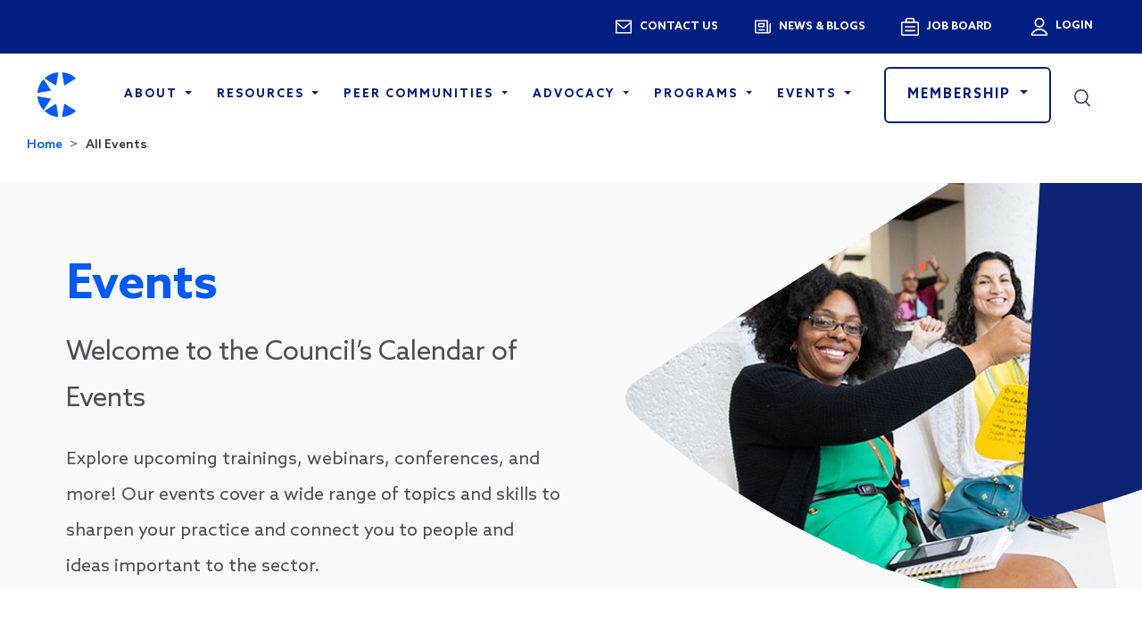

--- FILE ---
content_type: text/html; charset=UTF-8
request_url: https://cof.org/events?keys=&field_term_topics_target_id=All&field_term_foundation_target_id=All&page=37
body_size: 23022
content:
<!DOCTYPE html>
<html lang="en" dir="ltr" prefix="content: http://purl.org/rss/1.0/modules/content/  dc: http://purl.org/dc/terms/  foaf: http://xmlns.com/foaf/0.1/  og: http://ogp.me/ns#  rdfs: http://www.w3.org/2000/01/rdf-schema#  schema: http://schema.org/  sioc: http://rdfs.org/sioc/ns#  sioct: http://rdfs.org/sioc/types#  skos: http://www.w3.org/2004/02/skos/core#  xsd: http://www.w3.org/2001/XMLSchema# ">
  <head>
    <meta charset="utf-8" />
<script async src="https://www.googletagmanager.com/gtag/js?id=G-RY8Q6D6GZZ"></script>
<script>window.dataLayer = window.dataLayer || [];function gtag(){dataLayer.push(arguments)};gtag("js", new Date());gtag("set", "developer_id.dMDhkMT", true);gtag("config", "G-RY8Q6D6GZZ", {"groups":"default","page_placeholder":"PLACEHOLDER_page_location","allow_ad_personalization_signals":false});gtag("config", "AW-826915826", {"groups":"default","page_placeholder":"PLACEHOLDER_page_location","allow_ad_personalization_signals":false});</script>
<meta name="description" content="Explore upcoming trainings, webinars, conferences, and more! Our events cover a wide range of topics and skills to sharpen your practice and connect you to people and ideas important to the sector." />
<link rel="shortlink" href="https://cof.org/node/16148" />
<link rel="canonical" href="https://cof.org/events" />
<meta name="generator" content="Drupal 9 (http://drupal.org)" />
<meta name="rating" content="general" />
<meta property="og:site_name" content="Council on Foundations" />
<meta property="og:type" content="article" />
<meta property="og:url" content="https://cof.org/events" />
<meta property="og:title" content="All Events" />
<meta property="og:description" content="Explore upcoming trainings, webinars, conferences, and more! Our events cover a wide range of topics and skills to sharpen your practice and connect you to people and ideas important to the sector." />
<meta property="og:image" content="https://cof.org/sites/default/files/council-og-image.jpg" />
<meta property="og:updated_time" content="2025-03-06T16:31:54-05:00" />
<meta property="article:published_time" content="2022-05-12T12:51:49-04:00" />
<meta property="article:modified_time" content="2025-03-06T16:31:54-05:00" />
<meta name="twitter:card" content="summary" />
<meta name="twitter:site" content="@COF_" />
<meta name="twitter:title" content="All Events" />
<meta name="twitter:description" content="Explore upcoming trainings, webinars, conferences, and more! Our events cover a wide range of topics and skills to sharpen your practice and connect you to people and ideas important to the sector." />
<meta name="twitter:site:id" content="32070022" />
<meta name="twitter:image" content="https://cof.org/sites/default/files/twitter-card-logo.png" />
<meta name="twitter:image:alt" content="Council on Foundations" />
<meta name="Generator" content="Drupal 10 (https://www.drupal.org)" />
<meta name="MobileOptimized" content="width" />
<meta name="HandheldFriendly" content="true" />
<meta name="viewport" content="width=device-width, initial-scale=1, shrink-to-fit=no" />
<meta http-equiv="x-ua-compatible" content="ie=edge" />
<link rel="icon" href="/sites/default/files/favicon-new.ico" type="image/vnd.microsoft.icon" />
<script>window.a2a_config=window.a2a_config||{};a2a_config.callbacks=[];a2a_config.overlays=[];a2a_config.templates={};</script>

    <title>All Events | Council on Foundations</title>
    <link rel="stylesheet" media="all" href="/sites/default/files/css/css_yc4LbfbmWEIqmbIlVzjmykS6C1oBMdxVOt-CzbdPWXg.css?delta=0&amp;language=en&amp;theme=cof&amp;include=[base64]" />
<link rel="stylesheet" media="all" href="https://cdnjs.cloudflare.com/ajax/libs/font-awesome/4.3.0/css/font-awesome.min.css" />
<link rel="stylesheet" media="all" href="/sites/default/files/css/css_bH4lXmFpOcmygYHmhhuYlf9cwxrMXeSIeo7Hd4lsa9s.css?delta=2&amp;language=en&amp;theme=cof&amp;include=[base64]" />
<link rel="stylesheet" media="all" href="/sites/default/files/css/css_JxbJbKzxhV6dC6YV3KqcFQjhdtMiI3Py8ZDa4r_3SV0.css?delta=3&amp;language=en&amp;theme=cof&amp;include=[base64]" />
<link rel="stylesheet" media="all" href="//use.fontawesome.com/releases/v5.13.0/css/all.css" />
<link rel="stylesheet" media="all" href="/sites/default/files/css/css_L2lv8hj19wv3Qxj5d0PANVUz2U85WKA6bDcxQlSrDrI.css?delta=5&amp;language=en&amp;theme=cof&amp;include=[base64]" />

    
  </head>
  <body class="layout-no-sidebars page-node-16148 path-node node--type-landing-page">
    <a href="#main-content" class="visually-hidden focusable skip-link">
      Skip to main content
    </a>
    
      <div class="dialog-off-canvas-main-canvas" data-off-canvas-main-canvas>
    <div id="page-wrapper">
  <div id="page">
        <header id="header" class="header" role="banner" aria-label="Site header">
                        <nav class="navbar d-none d-md-block" id="navbar-top">
            <div class="container-fluid">
                
                  <section class="row region region-top-header">
    <nav role="navigation" aria-labelledby="block-utilitymenu-menu" id="block-utilitymenu" class="system-menu-blockutility-menu block block-menu navigation menu--utility-menu">
            
  <h2 class="visually-hidden" id="block-utilitymenu-menu">Utility Menu</h2>
  

        
              <ul class="clearfix nav">
                    <li class="nav-item">
                <a href="/contact-us" class="utility-menu-contact nav-link nav-link--contact-us" data-drupal-link-system-path="node/16152">Contact us</a>
              </li>
                <li class="nav-item">
                <a href="/news-blog" class="utility-menu-news nav-link nav-link--news-blog" data-drupal-link-system-path="node/16156">News & blogs</a>
              </li>
                <li class="nav-item">
                <a href="https://jobs.cof.org/" class="utility-menu-job nav-link nav-link-https--jobscoforg-" target="_blank">Job Board</a>
              </li>
        </ul>
  


  </nav>
<nav role="navigation" aria-labelledby="block-cof-account-menu-menu" id="block-cof-account-menu" class="system-menu-blockaccount block block-menu navigation menu--account">
            
  <h2 class="visually-hidden" id="block-cof-account-menu-menu">User account menu</h2>
  

        
              <div class="dropdown text-end">
                <a href="/sso/login" class="d-block link-light text-decoration-none">
          Login
        </a>
                      </div>
      


  </nav>

  </section>

                            </div>
          </nav>
                <nav class="navbar navbar-dark bg-white navbar-expand-md" id="navbar-main">
          <div class="container-fluid">
              <section class="region region-header">
      <a href="/" title="Home" rel="home" class="navbar-brand">
          <img src="/themes/custom/cof/logo.png" alt="Home" class="img-fluid align-top d-block d-md-none d-xl-block" />
      <img src="/themes/custom/cof/images/cof-icon.png" alt="CoF icon logo" class="d-none d-md-block d-xl-none" />
      </a>

  </section>

                          <a class="search-mobile nav-link d-block d-md-none" data-bs-toggle="collapse" href="#searchCollapse2" role="button" aria-expanded="false" aria-controls="searchCollapse">
                <img class="search__image" src="/themes/custom/cof/images/icons/ico-search.svg" alt="Search">
                <span class="material-icons-outlined close">close</span>
              </a>
              <div class="collapse mobile-search d-none" id="searchCollapse2">
                  <section class="row region region-header-form">
    <div class="search-block-form search-form-block block block-search block-search-form-block" data-drupal-selector="search-block-form" id="block-searchform" role="search">
  
    
    <div class="content container-inline">
        <div class="content container-inline">
      <form action="/search" method="get" id="search-block-form" accept-charset="UTF-8" class="search-form search-block-form form-row">
  




                
    <fieldset class="js-form-item js-form-type-search form-type-search js-form-item-search-api-fulltext form-item-search-api-fulltext form-no-label mb-3">
                    <label for="edit-search-api-fulltext--2" class="visually-hidden">Search</label>
                                                    <input title="Enter the terms you wish to search for." data-drupal-selector="edit-search-api-fulltext" type="search" id="edit-search-api-fulltext--2" name="search_api_fulltext" value="" size="15" maxlength="128" class="form-search form-control" />

                                                    </fieldset>
<div data-drupal-selector="edit-actions" class="form-actions js-form-wrapper form-wrapper mb-3" id="edit-actions--2"><input data-drupal-selector="edit-submit" type="submit" id="edit-submit" value="Search" class="button js-form-submit form-submit btn btn-primary form-control" />
</div>

</form>

    </div>
  
  </div>
</div>

  </section>

              </div>
              <button class="navbar-toggler collapsed" type="button" data-bs-toggle="collapse" data-bs-target="#CollapsingNavbar" aria-controls="CollapsingNavbar" aria-expanded="false" aria-label="Toggle navigation"><span class="navbar-toggler-icon"><span class="fas fa-bars"></span></span></button>
              <div class="collapse navbar-collapse justify-content-end" id="CollapsingNavbar">
                                  <section class="region region-primary-menu">
    <nav role="navigation" aria-labelledby="block-cof-main-menu-menu" id="block-cof-main-menu" class="d-block d-md-none system-menu-blockmain block block-menu navigation menu--main">
            
  <h2 class="visually-hidden" id="block-cof-main-menu-menu">Main navigation</h2>
  

        
              <ul class="clearfix nav navbar-nav">
                    <li class="nav-item menu-item--expanded dropdown">
                          <a href="/about" class="nav-link nav-link--about" data-drupal-link-system-path="node/23">About</a>
          <a href="/about" class="dropdown-toggle" aria-expanded="false" aria-haspopup="false" data-drupal-link-system-path="node/23"></a>
                        <ul class="dropdown-menu">
                    <li class="dropdown-item menu-item--expanded dropdown">
                          <a href="/about" class="nav-link--about" data-drupal-link-system-path="node/23">About the Council</a>
          <a href="/about" class="dropdown-toggle" aria-expanded="false" aria-haspopup="false" data-drupal-link-system-path="node/23"></a>
                        <ul class="dropdown-menu">
                    <li class="dropdown-item">
                          <a href="/about" class="nav-link--about" data-drupal-link-system-path="node/23">Mission, Vision, and Core Beliefs</a>
              </li>
                <li class="dropdown-item">
                          <a href="/2021-2025-strategic-direction" class="nav-link-__021-2025-strategic-direction" data-drupal-link-system-path="node/15625">2021-2025 Strategic Direction</a>
              </li>
                <li class="dropdown-item">
                          <a href="/page/ethical-principles-council-members" class="nav-link--page-ethical-principles-council-members" data-drupal-link-system-path="node/16444">Ethical Principles</a>
              </li>
                <li class="dropdown-item">
                          <a href="/about/press-releases" class="nav-link--about-press-releases" data-drupal-link-system-path="node/16162">Press Releases</a>
              </li>
                <li class="dropdown-item">
                          <a href="/about/diversity-equity-and-inclusion-commitment" class="nav-link--about-diversity-equity-and-inclusion-commitment" data-drupal-link-system-path="node/16234">Diversity, Equity, and Inclusion Commitment</a>
              </li>
                <li class="dropdown-item">
                          <a href="/about/our-supporters" class="nav-link--about-our-supporters" data-drupal-link-system-path="node/6876">Our Supporters</a>
              </li>
                <li class="dropdown-item">
                          <a href="/about/work-council" class="nav-link--about-work-council" data-drupal-link-system-path="node/4101">Work at the Council</a>
              </li>
        </ul>
  
              </li>
                <li class="dropdown-item menu-item--expanded dropdown">
                          <a href="/about/leadership-staff" class="nav-link--about-leadership-staff" data-drupal-link-system-path="node/16164">Leadership and Staff</a>
          <a href="/about/leadership-staff" class="dropdown-toggle" aria-expanded="false" aria-haspopup="false" data-drupal-link-system-path="node/16164"></a>
                        <ul class="dropdown-menu">
                    <li class="dropdown-item">
                          <a href="/about/board-directors" class="nav-link--about-board-directors" data-drupal-link-system-path="node/16168">Board of Directors</a>
              </li>
                <li class="dropdown-item">
                          <a href="/about/president-ceo" class="nav-link--about-president-ceo" data-drupal-link-system-path="node/1103">President and CEO</a>
              </li>
                <li class="dropdown-item">
                          <a href="/about/council-staff" class="nav-link--about-council-staff" data-drupal-link-system-path="node/16153">Council Staff</a>
              </li>
        </ul>
  
              </li>
        </ul>
  
              </li>
                <li class="nav-item menu-item--expanded dropdown">
                          <a href="/resources" class="nav-link nav-link--resources" data-drupal-link-system-path="node/16154">Resources</a>
          <a href="/resources" class="dropdown-toggle" aria-expanded="false" aria-haspopup="false" data-drupal-link-system-path="node/16154"></a>
                        <ul class="dropdown-menu">
                    <li class="dropdown-item menu-item--expanded dropdown">
                          <a href="/resources" class="nav-link--resources" data-drupal-link-system-path="node/16154">Resource Library</a>
          <a href="/resources" class="dropdown-toggle" aria-expanded="false" aria-haspopup="false" data-drupal-link-system-path="node/16154"></a>
                        <ul class="dropdown-menu">
                    <li class="dropdown-item">
                          <a href="/grantmaker-salary-benefits" class="nav-link--grantmaker-salary-benefits" data-drupal-link-system-path="node/16348">Grantmaker Salary and Benefits Report</a>
              </li>
                <li class="dropdown-item">
                          <a href="/topic/disaster-grantmaking" class="nav-link--topic-disaster-grantmaking" data-drupal-link-system-path="taxonomy/term/386">Disaster Grantmaking and Response to Specific Disasters</a>
              </li>
                <li class="dropdown-item">
                          <a href="/topic/values-aligned-philanthropy" class="nav-link--topic-values-aligned-philanthropy" data-drupal-link-system-path="taxonomy/term/853">Values-Aligned Philanthropy</a>
              </li>
                <li class="dropdown-item">
                          <a href="/resources/all" class="more-link nav-link--resources-all" data-drupal-link-system-path="node/16157">View all</a>
              </li>
        </ul>
  
              </li>
                <li class="dropdown-item menu-item--expanded dropdown">
                          <a href="/resources/legal" class="nav-link--resources-legal" data-drupal-link-system-path="node/16186">Legal Resources</a>
          <a href="/resources/legal" class="dropdown-toggle" aria-expanded="false" aria-haspopup="false" data-drupal-link-system-path="node/16186"></a>
                        <ul class="dropdown-menu">
                    <li class="dropdown-item">
                          <a href="/page/mastering-foundation-law-council-foundations-compendium-legal-resources" class="nav-link--page-mastering-foundation-law-council-foundations-compendium-legal-resources" data-drupal-link-system-path="node/7596">Mastering Foundation Law</a>
              </li>
                <li class="dropdown-item">
                          <a href="/resources/sample-documents" class="nav-link--resources-sample-documents" data-drupal-link-system-path="node/16189">Sample Documents</a>
              </li>
                <li class="dropdown-item">
                          <a href="/resources/legal-faqs" class="nav-link--resources-legal-faqs" data-drupal-link-system-path="node/16767">Legal FAQs</a>
              </li>
                <li class="dropdown-item">
                          <a href="/resources/legal-resources-team" class="nav-link--resources-legal-resources-team" data-drupal-link-system-path="node/16190">Legal Resources Team</a>
              </li>
                <li class="dropdown-item">
                          <a href="/resources/legal-compliance-guidance" class="more-link nav-link--resources-legal-compliance-guidance" data-drupal-link-system-path="node/16246">View all</a>
              </li>
        </ul>
  
              </li>
                <li class="dropdown-item menu-item--expanded dropdown">
                          <a href="/country-notes" class="nav-link--country-notes" data-drupal-link-system-path="node/16155">Country Notes</a>
          <a href="/country-notes" class="dropdown-toggle" aria-expanded="false" aria-haspopup="false" data-drupal-link-system-path="node/16155"></a>
                        <ul class="dropdown-menu">
                    <li class="dropdown-item">
                          <a href="/country-notes/africa" class="nav-link--country-notes-africa" data-drupal-link-system-path="node/16183">Africa</a>
              </li>
                <li class="dropdown-item">
                          <a href="/country-notes/americas" class="nav-link--country-notes-americas" data-drupal-link-system-path="node/16182">Americas</a>
              </li>
                <li class="dropdown-item">
                          <a href="/country-notes/asia-oceania" class="nav-link--country-notes-asia-oceania" data-drupal-link-system-path="node/16184">Asia &amp; Oceania</a>
              </li>
                <li class="dropdown-item">
                          <a href="/country-notes/europe" class="nav-link--country-notes-europe" data-drupal-link-system-path="node/16185">Europe</a>
              </li>
        </ul>
  
              </li>
                <li class="dropdown-item menu-item--expanded dropdown">
                          <a href="/resources/other-resources" class="nav-link--resources-other-resources" data-drupal-link-system-path="node/16191">Other Resources</a>
          <a href="/resources/other-resources" class="dropdown-toggle" aria-expanded="false" aria-haspopup="false" data-drupal-link-system-path="node/16191"></a>
                        <ul class="dropdown-menu">
                    <li class="dropdown-item">
                          <a href="/center-community-foundations" class="nav-link--center-community-foundations" data-drupal-link-system-path="node/18718">Center for Community Foundations</a>
              </li>
                <li class="dropdown-item">
                          <a href="/page/community-foundation-locator" class="nav-link--page-community-foundation-locator" data-drupal-link-system-path="node/1614">Community Foundation Locator</a>
              </li>
                <li class="dropdown-item">
                          <a href="/page/philanthropic-infrastructure" class="nav-link--page-philanthropic-infrastructure" data-drupal-link-system-path="node/60">Philanthropic Infrastructure </a>
              </li>
                <li class="dropdown-item">
                          <a href="/cfinsights" class="nav-link--cfinsights" data-drupal-link-system-path="node/17092">CF Insights</a>
              </li>
        </ul>
  
              </li>
        </ul>
  
              </li>
                <li class="nav-item menu-item--expanded dropdown">
                          <a href="/peer-communities" class="nav-link nav-link--peer-communities" data-drupal-link-system-path="node/16192">Peer Communities</a>
          <a href="/peer-communities" class="dropdown-toggle" aria-expanded="false" aria-haspopup="false" data-drupal-link-system-path="node/16192"></a>
                        <ul class="dropdown-menu">
                    <li class="dropdown-item menu-item--expanded dropdown">
                          <a href="/peer-communities" class="nav-link--peer-communities" data-drupal-link-system-path="node/16192">Philanthropy Exchange</a>
          <a href="/peer-communities" class="dropdown-toggle" aria-expanded="false" aria-haspopup="false" data-drupal-link-system-path="node/16192"></a>
                        <ul class="dropdown-menu">
                    <li class="dropdown-item">
                          <a href="/peer-communities/open-exchange" class="nav-link--peer-communities-open-exchange" data-drupal-link-system-path="node/16193">Open Exchange</a>
              </li>
                <li class="dropdown-item">
                          <a href="/peer-communities/role-focused-peer-communities" class="nav-link--peer-communities-role-focused-peer-communities" data-drupal-link-system-path="node/16194">Role-Focused Peer Communities</a>
              </li>
                <li class="dropdown-item">
                          <a href="/peer-communities/foundation-specific-peer-communities" class="nav-link--peer-communities-foundation-specific-peer-communities" data-drupal-link-system-path="node/16195">Foundation-Specific Peer Communities</a>
              </li>
                <li class="dropdown-item">
                          <a href="/peer-communities/peer-learning-circles" class="nav-link--peer-communities-peer-learning-circles" data-drupal-link-system-path="node/16196">Peer Learning Circles</a>
              </li>
        </ul>
  
              </li>
        </ul>
  
              </li>
                <li class="nav-item menu-item--expanded dropdown">
                          <a href="/advocacy" class="nav-link nav-link--advocacy" data-drupal-link-system-path="node/1542">Advocacy</a>
          <a href="/advocacy" class="dropdown-toggle" aria-expanded="false" aria-haspopup="false" data-drupal-link-system-path="node/1542"></a>
                        <ul class="dropdown-menu">
                    <li class="dropdown-item menu-item--expanded dropdown">
                          <a href="/advocacy/take-action" class="nav-link--advocacy-take-action" data-drupal-link-system-path="node/6776">Take Action</a>
          <a href="/advocacy/take-action" class="dropdown-toggle" aria-expanded="false" aria-haspopup="false" data-drupal-link-system-path="node/6776"></a>
                        <ul class="dropdown-menu">
                    <li class="dropdown-item">
                          <a href="/advocacy/take-action" class="nav-link--advocacy-take-action" data-drupal-link-system-path="node/6776">Action Alerts</a>
              </li>
                <li class="dropdown-item">
                          <a href="/advocacy/policy-and-advocacy-training-center" class="nav-link--advocacy-policy-and-advocacy-training-center" data-drupal-link-system-path="node/16268">Policy and Advocacy Training Center</a>
              </li>
                <li class="dropdown-item">
                          <a href="/content/public-policy-action-network" class="nav-link--content-public-policy-action-network" data-drupal-link-system-path="node/15928">Public Policy Action Network</a>
              </li>
                <li class="dropdown-item">
                          <a href="/advocacy/advocacy-toolkit" class="nav-link--advocacy-advocacy-toolkit" data-drupal-link-system-path="node/5581">Advocacy Toolkit</a>
              </li>
                <li class="dropdown-item">
                          <a href="/topic/advocacy-and-lobbying" class="nav-link--topic-advocacy-and-lobbying" data-drupal-link-system-path="taxonomy/term/366">Advocacy and Lobbying Resources </a>
              </li>
        </ul>
  
              </li>
                <li class="dropdown-item menu-item--expanded dropdown">
                          <a href="/advocacy/policy-issues" class="nav-link--advocacy-policy-issues" data-drupal-link-system-path="node/4041">Policy Issues &amp; Analysis</a>
          <a href="/advocacy/policy-issues" class="dropdown-toggle" aria-expanded="false" aria-haspopup="false" data-drupal-link-system-path="node/4041"></a>
                        <ul class="dropdown-menu">
                    <li class="dropdown-item">
                          <a href="/page/policy-agenda-119th-congress" class="nav-link--page-policy-agenda-119th-congress" data-drupal-link-system-path="node/18887">Policy Agenda for the 119th Congress</a>
              </li>
                <li class="dropdown-item">
                          <a href="/advocacy/tax-changes-affecting-foundations" class="nav-link--advocacy-tax-changes-affecting-foundations" data-drupal-link-system-path="node/1537">2025 Tax Reform</a>
              </li>
                <li class="dropdown-item">
                          <a href="/page/executive-orders-actions-we-are-monitoring" class="nav-link--page-executive-orders-actions-we-are-monitoring" data-drupal-link-system-path="node/18972">Executive Orders &amp; Actions We Are Monitoring</a>
              </li>
                <li class="dropdown-item">
                          <a href="/content/protecting-philanthropy-latest-updates" class="nav-link--content-protecting-philanthropy-latest-updates" data-drupal-link-system-path="node/19033">Protecting Philanthropy</a>
              </li>
                <li class="dropdown-item">
                          <a href="/advocacy/charitable-giving" class="nav-link--advocacy-charitable-giving" data-drupal-link-system-path="node/36">Charitable Giving</a>
              </li>
                <li class="dropdown-item">
                          <a href="/advocacy/policy-issues" class="more-link nav-link--advocacy-policy-issues" data-drupal-link-system-path="node/4041">View all</a>
              </li>
        </ul>
  
              </li>
                <li class="dropdown-item menu-item--expanded dropdown">
                          <a href="/advocacy/executive-branch-engagement" class="nav-link--advocacy-executive-branch-engagement" data-drupal-link-system-path="node/16198">Executive Branch Engagement</a>
          <a href="/advocacy/executive-branch-engagement" class="dropdown-toggle" aria-expanded="false" aria-haspopup="false" data-drupal-link-system-path="node/16198"></a>
                        <ul class="dropdown-menu">
                    <li class="dropdown-item">
                          <a href="/advocacy/federal-partnerships" class="nav-link--advocacy-federal-partnerships" data-drupal-link-system-path="node/1535">Federal Partnerships</a>
              </li>
                <li class="dropdown-item">
                          <a href="/advocacy/federal-liaisons" class="nav-link--advocacy-federal-liaisons" data-drupal-link-system-path="node/4116">Federal Liaisons</a>
              </li>
                <li class="dropdown-item">
                          <a href="/page/hud-secretarys-award-public-philanthropic-partnerships" class="nav-link--page-hud-secretarys-award-public-philanthropic-partnerships" data-drupal-link-system-path="node/1814">HUD Secretary&#039;s Award</a>
              </li>
                <li class="dropdown-item">
                          <a href="/content/fema-national-disaster-recovery-program-database" class="nav-link--content-fema-national-disaster-recovery-program-database" data-drupal-link-system-path="node/1007">FEMA National Disaster Recovery Program Database</a>
              </li>
        </ul>
  
              </li>
                <li class="dropdown-item menu-item--expanded dropdown">
                          <a href="/advocacy/other-public-policy-resources" class="nav-link--advocacy-other-public-policy-resources" data-drupal-link-system-path="node/16199">Other Public Policy Resources</a>
          <a href="/advocacy/other-public-policy-resources" class="dropdown-toggle" aria-expanded="false" aria-haspopup="false" data-drupal-link-system-path="node/16199"></a>
                        <ul class="dropdown-menu">
                    <li class="dropdown-item">
                          <a href="/advocacy/public-policy-advisory-committee" class="nav-link--advocacy-public-policy-advisory-committee" data-drupal-link-system-path="node/16200">Public Policy Advisory Committee</a>
              </li>
                <li class="dropdown-item">
                          <a href="/advocacy/regulatory-engagement" class="nav-link--advocacy-regulatory-engagement" data-drupal-link-system-path="node/6461">Regulatory Engagement</a>
              </li>
                <li class="dropdown-item">
                          <a href="/page/council-contributions-recent-legal-cases" class="nav-link--page-council-contributions-recent-legal-cases" data-drupal-link-system-path="node/10956">Amicus Briefs</a>
              </li>
                <li class="dropdown-item">
                          <a href="/news/letters-government-officials" class="nav-link--news-letters-government-officials" data-drupal-link-system-path="node/15334">Council Letters to Congress &amp; Administration</a>
              </li>
        </ul>
  
              </li>
        </ul>
  
              </li>
                <li class="nav-item menu-item--expanded dropdown">
                          <a href="/programs-initiatives" class="nav-link nav-link--programs-initiatives" data-drupal-link-system-path="node/16149">Programs</a>
          <a href="/programs-initiatives" class="dropdown-toggle" aria-expanded="false" aria-haspopup="false" data-drupal-link-system-path="node/16149"></a>
                        <ul class="dropdown-menu">
                    <li class="dropdown-item menu-item--expanded dropdown">
                          <a href="/programs" class="nav-link--programs" data-drupal-link-system-path="node/16201">Our Programs</a>
          <a href="/programs" class="dropdown-toggle" aria-expanded="false" aria-haspopup="false" data-drupal-link-system-path="node/16201"></a>
                        <ul class="dropdown-menu">
                    <li class="dropdown-item">
                          <a href="/career-pathways" class="nav-link--career-pathways" data-drupal-link-system-path="node/53">Career Pathways</a>
              </li>
                <li class="dropdown-item">
                          <a href="/program/community-foundations-national-standards" class="nav-link--program-community-foundations-national-standards" data-drupal-link-system-path="node/1621">Community Foundations National Standards</a>
              </li>
                <li class="dropdown-item">
                          <a href="/program/council-awards" class="nav-link--program-council-awards" data-drupal-link-system-path="node/1812">Council Awards</a>
              </li>
                <li class="dropdown-item">
                          <a href="/page/diversity-equity-and-inclusion" class="nav-link--page-diversity-equity-and-inclusion" data-drupal-link-system-path="node/18731">Diversity, Equity, and Inclusion</a>
              </li>
                <li class="dropdown-item">
                          <a href="/content/global-philanthropy" class="nav-link--content-global-philanthropy" data-drupal-link-system-path="node/1320">Global Philanthropy</a>
              </li>
        </ul>
  
              </li>
                <li class="dropdown-item menu-item--expanded dropdown">
                          <a href="/foundation-specific-programs-services" class="nav-link--foundation-specific-programs-services" data-drupal-link-system-path="node/16202">Foundation-Specific Programs &amp; Services</a>
          <a href="/foundation-specific-programs-services" class="dropdown-toggle" aria-expanded="false" aria-haspopup="false" data-drupal-link-system-path="node/16202"></a>
                        <ul class="dropdown-menu">
                    <li class="dropdown-item">
                          <a href="/programs-services/community-foundation" class="nav-link--programs-services-community-foundation" data-drupal-link-system-path="node/16203">Community Foundations</a>
              </li>
                <li class="dropdown-item">
                          <a href="/programs-services/corporate-philanthropy" class="nav-link--programs-services-corporate-philanthropy" data-drupal-link-system-path="node/16204">Corporate Philanthropy</a>
              </li>
                <li class="dropdown-item">
                          <a href="/programs-services/private-foundations" class="nav-link--programs-services-private-foundations" data-drupal-link-system-path="node/16205">Private Foundations</a>
              </li>
                <li class="dropdown-item">
                          <a href="/programs-services/public-grantmaking-charities" class="nav-link--programs-services-public-grantmaking-charities" data-drupal-link-system-path="node/16206">Public Grantmaking Charities</a>
              </li>
        </ul>
  
              </li>
                <li class="dropdown-item menu-item--expanded dropdown">
                          <a href="/landing-page/current-council-initiatives" class="nav-link--landing-page-current-council-initiatives" data-drupal-link-system-path="node/16207">Our Initiatives</a>
          <a href="/landing-page/current-council-initiatives" class="dropdown-toggle" aria-expanded="false" aria-haspopup="false" data-drupal-link-system-path="node/16207"></a>
                        <ul class="dropdown-menu">
                    <li class="dropdown-item">
                          <a href="/program-initiative/better-stories-better-language" class="nav-link--program-initiative-better-stories-better-language" data-drupal-link-system-path="node/16699">Better Stories, Better Language</a>
              </li>
                <li class="dropdown-item">
                          <a href="https://cof.org/content/building-common-ground" class="nav-link-https--coforg-content-building-common-ground">Building Common Ground</a>
              </li>
                <li class="dropdown-item">
                          <a href="/content/executive-leadership" class="nav-link--content-executive-leadership" data-drupal-link-system-path="node/16700">Executive Leadership</a>
              </li>
                <li class="dropdown-item">
                          <a href="/locally-led-development" class="nav-link--locally-led-development" data-drupal-link-system-path="node/16817">Locally Led Development</a>
              </li>
                <li class="dropdown-item">
                          <a href="/content/sustainable-development-goals-philanthropy" class="nav-link--content-sustainable-development-goals-philanthropy" data-drupal-link-system-path="node/8791">Sustainable Development Goals</a>
              </li>
                <li class="dropdown-item">
                          <a href="/program-initiative/values-aligned-philanthropy" class="nav-link--program-initiative-values-aligned-philanthropy" data-drupal-link-system-path="node/15297">Values-Aligned Philanthropy</a>
              </li>
        </ul>
  
              </li>
        </ul>
  
              </li>
                <li class="nav-item menu-item--expanded active dropdown">
                          <a href="/events" class="nav-link active nav-link--events" data-drupal-link-system-path="node/16148">Events</a>
          <a href="/events" class="dropdown-toggle" aria-expanded="false" aria-haspopup="false" data-drupal-link-system-path="node/16148"></a>
                        <ul class="dropdown-menu">
                    <li class="dropdown-item menu-item--expanded dropdown">
                          <a href="/events" class="nav-link--events" data-drupal-link-system-path="node/16148">All Events</a>
          <a href="/events" class="dropdown-toggle" aria-expanded="false" aria-haspopup="false" data-drupal-link-system-path="node/16148"></a>
                        <ul class="dropdown-menu">
                    <li class="dropdown-item">
                          <a href="/event/building-together-2026" class="nav-link--event-building-together-2026" data-drupal-link-system-path="node/19024">Building Together 2026</a>
              </li>
                <li class="dropdown-item">
                          <a href="/events/webinars" class="nav-link--events-webinars" data-drupal-link-system-path="node/16169">Webinars</a>
              </li>
                <li class="dropdown-item">
                          <a href="/events/trainings" class="nav-link--events-trainings" data-drupal-link-system-path="node/16170">Trainings</a>
              </li>
                <li class="dropdown-item">
                          <a href="/landing-page/member-policy-briefings" class="nav-link--landing-page-member-policy-briefings" data-drupal-link-system-path="node/19025">Member Policy Briefings</a>
              </li>
                <li class="dropdown-item">
                          <a href="/events/peer-events" class="nav-link--events-peer-events" data-drupal-link-system-path="node/16171">Peer Events</a>
              </li>
                <li class="dropdown-item">
                          <a href="/landing-page/retreats" class="nav-link--landing-page-retreats" data-drupal-link-system-path="node/16174">Retreats</a>
              </li>
                <li class="dropdown-item">
                          <a href="/page/dei-roundtables" class="nav-link--page-dei-roundtables" data-drupal-link-system-path="node/16917">DEI Roundtables</a>
              </li>
                <li class="dropdown-item">
                          <a href="/events/past-events" class="nav-link--events-past-events" data-drupal-link-system-path="node/16147">Archives</a>
              </li>
        </ul>
  
              </li>
        </ul>
  
              </li>
        </ul>
  


  </nav>
<div id="block-mainnavigation" class="d-none d-md-block tb-megamenu-menu-blockmain block block-tb-megamenu block-tb-megamenu-menu-blockmain">
  
    
      <div class="content">
      <style type="text/css">
  .tb-megamenu.animate .mega > .mega-dropdown-menu, .tb-megamenu.animate.slide .mega > .mega-dropdown-menu > div {
    transition-delay: 200ms;  -webkit-transition-delay: 200ms;  -ms-transition-delay: 200ms;  -o-transition-delay: 200ms;  transition-duration: 400ms;  -webkit-transition-duration: 400ms;  -ms-transition-duration: 400ms;  -o-transition-duration: 400ms;
  }
</style>
<div  class="tb-megamenu tb-megamenu-main animate fading" data-duration="400" data-delay="200" id="tb-megamenu-main" role="navigation" aria-label="Main navigation">
      <button aria-label="Open main menu" data-target=".nav-collapse" data-toggle="collapse" class="btn btn-navbar tb-megamenu-button" type="button">
      <i class="fa fa-reorder"></i>
    </button>
    <div class="nav-collapse  always-show">
    <ul  class="tb-megamenu-nav nav level-0 items-6" role="list" >
        <li  class="tb-megamenu-item level-1 mega dropdown" data-id="menu_link_content:4be25c73-3512-4c3b-af77-37b581038337" data-level="1" data-type="menu_item" data-class="" data-xicon="" data-caption="" data-alignsub="" data-group="0" data-hidewcol="0" data-hidesub="0" data-label="" aria-level="1" >
      <a href="/about"  class="dropdown-toggle" aria-label="Open main submenu" aria-expanded="false">
          About
          <span class="caret"></span>
          </a>
  <div  class="tb-megamenu-submenu dropdown-menu mega-dropdown-menu nav-child" data-class="" data-width="1000" style="width: 1000px;" role="list">
  <div class="mega-dropdown-inner">
          <div  class="tb-megamenu-row row-fluid">
      <div  class="tb-megamenu-column span8 mega-col-nav" data-class="" data-width="8" data-hidewcol="0" id="tb-megamenu-column-1">
  <div class="tb-megamenu-column-inner mega-inner clearfix">
               <ul  class="tb-megamenu-subnav mega-nav level-1 items-1" role="list">
        <li  class="tb-megamenu-item level-2 mega mega-group" data-id="menu_link_content:a2328f76-42a2-4d31-aaea-f5c0bcd06287" data-level="2" data-type="menu_item" data-class="" data-xicon="" data-caption="" data-alignsub="" data-group="1" data-hidewcol="0" data-hidesub="0" data-label="" aria-level="2" >
      <a href="/about"  class="mega-group-title" aria-label="Open group menu" aria-expanded="false">
          About the Council
          <span class="caret"></span>
          </a>
  <div  class="tb-megamenu-submenu mega-group-ct nav-child" data-class="" data-width="" role="list">
  <div class="mega-dropdown-inner">
          <div  class="tb-megamenu-row row-fluid">
      <div  class="tb-megamenu-column span6 mega-col-nav" data-class="" data-width="6" data-hidewcol="" id="tb-megamenu-column-2">
  <div class="tb-megamenu-column-inner mega-inner clearfix">
               <ul  class="tb-megamenu-subnav mega-nav level-2 items-4" role="list">
        <li  class="tb-megamenu-item level-3 mega" data-id="menu_link_content:2d9e7ebe-8d24-49fc-a607-22825154137f" data-level="3" data-type="menu_item" data-class="" data-xicon="" data-caption="" data-alignsub="" data-group="0" data-hidewcol="0" data-hidesub="0" data-label="" aria-level="3" >
      <a href="/about" >
          Mission, Vision, and Core Beliefs
          </a>
  
</li>

        <li  class="tb-megamenu-item level-3 mega" data-id="menu_link_content:02458937-01e2-41e8-97f4-f1f0b42f948d" data-level="3" data-type="menu_item" data-class="" data-xicon="" data-caption="" data-alignsub="" data-group="0" data-hidewcol="0" data-hidesub="0" data-label="" aria-level="3" >
      <a href="/2021-2025-strategic-direction" >
          2021-2025 Strategic Direction
          </a>
  
</li>

        <li  class="tb-megamenu-item level-3 mega" data-id="menu_link_content:49d4b5d3-a992-49c8-8084-f6c56046fab9" data-level="3" data-type="menu_item" data-class="" data-xicon="" data-caption="" data-alignsub="" data-group="0" data-hidewcol="0" data-hidesub="0" data-label="" aria-level="3" >
      <a href="/page/ethical-principles-council-members" >
          Ethical Principles
          </a>
  
</li>

        <li  class="tb-megamenu-item level-3 mega" data-id="menu_link_content:1e820969-3205-41dc-8da1-863828627275" data-level="3" data-type="menu_item" data-class="" data-xicon="" data-caption="" data-alignsub="" data-group="0" data-hidewcol="0" data-hidesub="0" data-label="" aria-level="3" >
      <a href="/about/press-releases" >
          Press Releases
          </a>
  
</li>

  </ul>

      </div>
</div>

      <div  class="tb-megamenu-column span6 mega-col-nav" data-class="" data-width="6" data-hidewcol="" id="tb-megamenu-column-3">
  <div class="tb-megamenu-column-inner mega-inner clearfix">
               <ul  class="tb-megamenu-subnav mega-nav level-2 items-3" role="list">
        <li  class="tb-megamenu-item level-3 mega" data-id="menu_link_content:0f15c9e3-120e-4df9-9f94-5cbf3b683e56" data-level="3" data-type="menu_item" data-class="" data-xicon="" data-caption="" data-alignsub="" data-group="0" data-hidewcol="0" data-hidesub="0" data-label="" aria-level="3" >
      <a href="/about/diversity-equity-and-inclusion-commitment" >
          Diversity, Equity, and Inclusion Commitment
          </a>
  
</li>

        <li  class="tb-megamenu-item level-3 mega" data-id="menu_link_content:b3e42323-1d6e-4205-a77f-6a226299f9c4" data-level="3" data-type="menu_item" data-class="" data-xicon="" data-caption="" data-alignsub="" data-group="0" data-hidewcol="0" data-hidesub="0" data-label="" aria-level="3" >
      <a href="/about/our-supporters" >
          Our Supporters
          </a>
  
</li>

        <li  class="tb-megamenu-item level-3 mega" data-id="menu_link_content:3a2289d4-f5e7-4d18-bdba-c8c5bc2d55d9" data-level="3" data-type="menu_item" data-class="" data-xicon="" data-caption="" data-alignsub="" data-group="0" data-hidewcol="0" data-hidesub="0" data-label="" aria-level="3" >
      <a href="/about/work-council" >
          Work at the Council
          </a>
  
</li>

  </ul>

      </div>
</div>

  </div>

      </div>
</div>

</li>

  </ul>

      </div>
</div>

      <div  class="tb-megamenu-column span4 mega-col-nav" data-class="" data-width="4" data-hidewcol="" id="tb-megamenu-column-4">
  <div class="tb-megamenu-column-inner mega-inner clearfix">
               <ul  class="tb-megamenu-subnav mega-nav level-1 items-1" role="list">
        <li  class="tb-megamenu-item level-2 mega mega-group" data-id="menu_link_content:aefe5a58-eb0f-43d8-8942-73a4f6a8ff57" data-level="2" data-type="menu_item" data-class="" data-xicon="" data-caption="" data-alignsub="" data-group="1" data-hidewcol="0" data-hidesub="0" data-label="" aria-level="2" >
      <a href="/about/leadership-staff"  class="mega-group-title" aria-label="Open group menu" aria-expanded="false">
          Leadership and Staff
          <span class="caret"></span>
          </a>
  <div  class="tb-megamenu-submenu mega-group-ct nav-child" data-class="" data-width="" role="list">
  <div class="mega-dropdown-inner">
          <div  class="tb-megamenu-row row-fluid">
      <div  class="tb-megamenu-column span12 mega-col-nav" data-class="" data-width="12" data-hidewcol="0" id="tb-megamenu-column-5">
  <div class="tb-megamenu-column-inner mega-inner clearfix">
               <ul  class="tb-megamenu-subnav mega-nav level-2 items-3" role="list">
        <li  class="tb-megamenu-item level-3 mega" data-id="menu_link_content:fdaee8c4-0d52-494c-b74c-e3c76c4844fa" data-level="3" data-type="menu_item" data-class="" data-xicon="" data-caption="" data-alignsub="" data-group="0" data-hidewcol="0" data-hidesub="0" data-label="" aria-level="3" >
      <a href="/about/board-directors" >
          Board of Directors
          </a>
  
</li>

        <li  class="tb-megamenu-item level-3 mega" data-id="menu_link_content:0d50e57b-3318-4a57-9294-66cc3c8fced5" data-level="3" data-type="menu_item" data-class="" data-xicon="" data-caption="" data-alignsub="" data-group="0" data-hidewcol="0" data-hidesub="0" data-label="" aria-level="3" >
      <a href="/about/president-ceo" >
          President and CEO
          </a>
  
</li>

        <li  class="tb-megamenu-item level-3 mega" data-id="menu_link_content:8d607fba-233a-4433-a47f-a6ac886b35cf" data-level="3" data-type="menu_item" data-class="" data-xicon="" data-caption="" data-alignsub="" data-group="0" data-hidewcol="0" data-hidesub="0" data-label="" aria-level="3" >
      <a href="/about/council-staff" >
          Council Staff
          </a>
  
</li>

  </ul>

      </div>
</div>

  </div>

      </div>
</div>

</li>

  </ul>

      </div>
</div>

  </div>

      </div>
</div>

</li>

        <li  class="tb-megamenu-item level-1 mega dropdown" data-id="menu_link_content:8e2cc9f1-377e-489d-9ca3-5eb50d68ea57" data-level="1" data-type="menu_item" data-class="" data-xicon="" data-caption="" data-alignsub="" data-group="0" data-hidewcol="0" data-hidesub="0" data-label="" aria-level="1" >
      <a href="/resources"  class="dropdown-toggle" aria-label="Open main submenu" aria-expanded="false">
          Resources
          <span class="caret"></span>
          </a>
  <div  class="tb-megamenu-submenu dropdown-menu mega-dropdown-menu nav-child" data-class="" data-width="1000" style="width: 1000px;" role="list">
  <div class="mega-dropdown-inner">
          <div  class="tb-megamenu-row row-fluid">
      <div  class="tb-megamenu-column span3 mega-col-nav" data-class="" data-width="3" data-hidewcol="0" id="tb-megamenu-column-6">
  <div class="tb-megamenu-column-inner mega-inner clearfix">
               <ul  class="tb-megamenu-subnav mega-nav level-1 items-1" role="list">
        <li  class="tb-megamenu-item level-2 mega mega-align-left mega-group" data-id="menu_link_content:523a4216-25d6-40b2-a66b-5c0f0ac20224" data-level="2" data-type="menu_item" data-class="" data-xicon="" data-caption="" data-alignsub="left" data-group="1" data-hidewcol="0" data-hidesub="0" data-label="" aria-level="2" >
      <a href="/resources"  class="mega-group-title" aria-label="Open group menu" aria-expanded="false">
          Resource Library
          <span class="caret"></span>
          </a>
  <div  class="tb-megamenu-submenu mega-group-ct nav-child" data-class="" data-width="" role="list">
  <div class="mega-dropdown-inner">
          <div  class="tb-megamenu-row row-fluid">
      <div  class="tb-megamenu-column span12 mega-col-nav" data-class="" data-width="12" data-hidewcol="0" id="tb-megamenu-column-7">
  <div class="tb-megamenu-column-inner mega-inner clearfix">
               <ul  class="tb-megamenu-subnav mega-nav level-2 items-4" role="list">
        <li  class="tb-megamenu-item level-3 mega" data-id="menu_link_content:c725de5c-70cb-4ce7-9b4d-49cb10341863" data-level="3" data-type="menu_item" data-class="" data-xicon="" data-caption="" data-alignsub="" data-group="0" data-hidewcol="0" data-hidesub="0" data-label="" aria-level="3" >
      <a href="/grantmaker-salary-benefits" >
          Grantmaker Salary and Benefits Report
          </a>
  
</li>

        <li  class="tb-megamenu-item level-3 mega" data-id="menu_link_content:9d3081c2-f047-424c-b9bd-d1ec39f8e86d" data-level="3" data-type="menu_item" data-class="" data-xicon="" data-caption="" data-alignsub="" data-group="0" data-hidewcol="0" data-hidesub="0" data-label="" aria-level="3" >
      <a href="/topic/disaster-grantmaking" >
          Disaster Grantmaking and Response to Specific Disasters
          </a>
  
</li>

        <li  class="tb-megamenu-item level-3 mega" data-id="menu_link_content:6f72d52d-a70d-44ea-b3cb-b8f8152f0124" data-level="3" data-type="menu_item" data-class="" data-xicon="" data-caption="" data-alignsub="" data-group="0" data-hidewcol="0" data-hidesub="0" data-label="" aria-level="3" >
      <a href="/topic/values-aligned-philanthropy" >
          Values-Aligned Philanthropy
          </a>
  
</li>

        <li  class="tb-megamenu-item level-3 mega no-padding-top" data-id="menu_link_content:76ef6c53-f874-46c3-a2d3-f48963f23847" data-level="3" data-type="menu_item" data-class="no-padding-top" data-xicon="" data-caption="" data-alignsub="" data-group="1" data-hidewcol="0" data-hidesub="0" data-label="" aria-level="3" >
      <a href="/resources/all"  class="more-link">
          View all
          </a>
  
</li>

  </ul>

      </div>
</div>

  </div>

      </div>
</div>

</li>

  </ul>

      </div>
</div>

      <div  class="tb-megamenu-column span3 mega-col-nav" data-class="" data-width="3" data-hidewcol="" id="tb-megamenu-column-8">
  <div class="tb-megamenu-column-inner mega-inner clearfix">
               <ul  class="tb-megamenu-subnav mega-nav level-1 items-1" role="list">
        <li  class="tb-megamenu-item level-2 mega mega-align-left mega-group" data-id="menu_link_content:5764ee1d-e047-4ea3-9051-5c00bc207e4a" data-level="2" data-type="menu_item" data-class="" data-xicon="" data-caption="" data-alignsub="left" data-group="1" data-hidewcol="0" data-hidesub="0" data-label="" aria-level="2" >
      <a href="/resources/legal"  class="mega-group-title" aria-label="Open group menu" aria-expanded="false">
          Legal Resources
          <span class="caret"></span>
          </a>
  <div  class="tb-megamenu-submenu mega-group-ct nav-child" data-class="" data-width="" role="list">
  <div class="mega-dropdown-inner">
          <div  class="tb-megamenu-row row-fluid">
      <div  class="tb-megamenu-column span12 mega-col-nav" data-class="" data-width="12" data-hidewcol="0" id="tb-megamenu-column-9">
  <div class="tb-megamenu-column-inner mega-inner clearfix">
               <ul  class="tb-megamenu-subnav mega-nav level-2 items-5" role="list">
        <li  class="tb-megamenu-item level-3 mega" data-id="menu_link_content:775e9062-2764-4fee-a217-85f1a7da6750" data-level="3" data-type="menu_item" data-class="" data-xicon="" data-caption="" data-alignsub="" data-group="0" data-hidewcol="0" data-hidesub="0" data-label="" aria-level="3" >
      <a href="/page/mastering-foundation-law-council-foundations-compendium-legal-resources" >
          Mastering Foundation Law
          </a>
  
</li>

        <li  class="tb-megamenu-item level-3 mega" data-id="menu_link_content:1826d237-bb9d-447a-b320-1c2a8a15aeda" data-level="3" data-type="menu_item" data-class="" data-xicon="" data-caption="" data-alignsub="" data-group="0" data-hidewcol="0" data-hidesub="0" data-label="" aria-level="3" >
      <a href="/resources/sample-documents" >
          Sample Documents
          </a>
  
</li>

        <li  class="tb-megamenu-item level-3 mega" data-id="menu_link_content:3400e90e-c943-4e02-9569-ff13ecc60e73" data-level="3" data-type="menu_item" data-class="" data-xicon="" data-caption="" data-alignsub="" data-group="0" data-hidewcol="0" data-hidesub="0" data-label="" aria-level="3" >
      <a href="/resources/legal-faqs" >
          Legal FAQs
          </a>
  
</li>

        <li  class="tb-megamenu-item level-3 mega" data-id="menu_link_content:6d059b20-66a9-4cbd-9903-29a73f546227" data-level="3" data-type="menu_item" data-class="" data-xicon="" data-caption="" data-alignsub="" data-group="0" data-hidewcol="0" data-hidesub="0" data-label="" aria-level="3" >
      <a href="/resources/legal-resources-team" >
          Legal Resources Team
          </a>
  
</li>

        <li  class="tb-megamenu-item level-3 mega" data-id="menu_link_content:39280064-f16a-43ae-baad-b5f15e298046" data-level="3" data-type="menu_item" data-class="" data-xicon="" data-caption="" data-alignsub="" data-group="0" data-hidewcol="0" data-hidesub="0" data-label="" aria-level="3" >
      <a href="/resources/legal-compliance-guidance"  class="more-link">
          View all
          </a>
  
</li>

  </ul>

      </div>
</div>

  </div>

      </div>
</div>

</li>

  </ul>

      </div>
</div>

      <div  class="tb-megamenu-column span3 mega-col-nav" data-class="" data-width="3" data-hidewcol="" id="tb-megamenu-column-10">
  <div class="tb-megamenu-column-inner mega-inner clearfix">
               <ul  class="tb-megamenu-subnav mega-nav level-1 items-1" role="list">
        <li  class="tb-megamenu-item level-2 mega mega-align-left mega-group" data-id="menu_link_content:1661f372-d067-4cb8-9abe-3144f0fc6485" data-level="2" data-type="menu_item" data-class="" data-xicon="" data-caption="" data-alignsub="left" data-group="1" data-hidewcol="0" data-hidesub="0" data-label="" aria-level="2" >
      <a href="/country-notes"  class="mega-group-title" aria-label="Open group menu" aria-expanded="false">
          Country Notes
          <span class="caret"></span>
          </a>
  <div  class="tb-megamenu-submenu mega-group-ct nav-child" data-class="" data-width="" role="list">
  <div class="mega-dropdown-inner">
          <div  class="tb-megamenu-row row-fluid">
      <div  class="tb-megamenu-column span12 mega-col-nav" data-class="" data-width="12" data-hidewcol="0" id="tb-megamenu-column-11">
  <div class="tb-megamenu-column-inner mega-inner clearfix">
               <ul  class="tb-megamenu-subnav mega-nav level-2 items-4" role="list">
        <li  class="tb-megamenu-item level-3 mega" data-id="menu_link_content:288ffdb3-3bf5-4dc7-b249-c0effe202469" data-level="3" data-type="menu_item" data-class="" data-xicon="" data-caption="" data-alignsub="" data-group="0" data-hidewcol="0" data-hidesub="0" data-label="" aria-level="3" >
      <a href="/country-notes/africa" >
          Africa
          </a>
  
</li>

        <li  class="tb-megamenu-item level-3 mega" data-id="menu_link_content:4f043a02-f967-4341-9118-329bbbe314ec" data-level="3" data-type="menu_item" data-class="" data-xicon="" data-caption="" data-alignsub="" data-group="0" data-hidewcol="0" data-hidesub="0" data-label="" aria-level="3" >
      <a href="/country-notes/americas" >
          Americas
          </a>
  
</li>

        <li  class="tb-megamenu-item level-3 mega" data-id="menu_link_content:09891981-ec23-4dfe-bb59-dd39f77aac97" data-level="3" data-type="menu_item" data-class="" data-xicon="" data-caption="" data-alignsub="" data-group="0" data-hidewcol="0" data-hidesub="0" data-label="" aria-level="3" >
      <a href="/country-notes/asia-oceania" >
          Asia &amp; Oceania
          </a>
  
</li>

        <li  class="tb-megamenu-item level-3 mega" data-id="menu_link_content:fc8aac56-9760-41d8-8b90-9d9bf814dfca" data-level="3" data-type="menu_item" data-class="" data-xicon="" data-caption="" data-alignsub="" data-group="0" data-hidewcol="0" data-hidesub="0" data-label="" aria-level="3" >
      <a href="/country-notes/europe" >
          Europe
          </a>
  
</li>

  </ul>

      </div>
</div>

  </div>

      </div>
</div>

</li>

  </ul>

      </div>
</div>

      <div  class="tb-megamenu-column span3 mega-col-nav" data-class="" data-width="3" data-hidewcol="" id="tb-megamenu-column-12">
  <div class="tb-megamenu-column-inner mega-inner clearfix">
               <ul  class="tb-megamenu-subnav mega-nav level-1 items-1" role="list">
        <li  class="tb-megamenu-item level-2 mega mega-align-left mega-group" data-id="menu_link_content:bf31fe94-ba64-484d-b1a8-5b379b09976a" data-level="2" data-type="menu_item" data-class="" data-xicon="" data-caption="" data-alignsub="left" data-group="1" data-hidewcol="0" data-hidesub="0" data-label="" aria-level="2" >
      <a href="/resources/other-resources"  class="mega-group-title" aria-label="Open group menu" aria-expanded="false">
          Other Resources
          <span class="caret"></span>
          </a>
  <div  class="tb-megamenu-submenu mega-group-ct nav-child" data-class="" data-width="" role="list">
  <div class="mega-dropdown-inner">
          <div  class="tb-megamenu-row row-fluid">
      <div  class="tb-megamenu-column span12 mega-col-nav" data-class="" data-width="12" data-hidewcol="0" id="tb-megamenu-column-13">
  <div class="tb-megamenu-column-inner mega-inner clearfix">
               <ul  class="tb-megamenu-subnav mega-nav level-2 items-4" role="list">
        <li  class="tb-megamenu-item level-3 mega" data-id="menu_link_content:711a9d93-3630-4907-b0b6-407b8a17a7c6" data-level="3" data-type="menu_item" data-class="" data-xicon="" data-caption="" data-alignsub="" data-group="0" data-hidewcol="0" data-hidesub="0" data-label="" aria-level="3" >
      <a href="/center-community-foundations" >
          Center for Community Foundations
          </a>
  
</li>

        <li  class="tb-megamenu-item level-3 mega" data-id="menu_link_content:83badaec-2b29-4bbf-946f-60ee5dc540b2" data-level="3" data-type="menu_item" data-class="" data-xicon="" data-caption="" data-alignsub="" data-group="0" data-hidewcol="0" data-hidesub="0" data-label="" aria-level="3" >
      <a href="/page/community-foundation-locator" >
          Community Foundation Locator
          </a>
  
</li>

        <li  class="tb-megamenu-item level-3 mega" data-id="menu_link_content:4d46040f-8dbe-4219-983c-056d64446b29" data-level="3" data-type="menu_item" data-class="" data-xicon="" data-caption="" data-alignsub="" data-group="0" data-hidewcol="0" data-hidesub="0" data-label="" aria-level="3" >
      <a href="/page/philanthropic-infrastructure" >
          Philanthropic Infrastructure 
          </a>
  
</li>

        <li  class="tb-megamenu-item level-3 mega" data-id="menu_link_content:5b7afff3-adce-4cd5-b708-ff5a719ff7e5" data-level="3" data-type="menu_item" data-class="" data-xicon="" data-caption="" data-alignsub="" data-group="0" data-hidewcol="0" data-hidesub="0" data-label="" aria-level="3" >
      <a href="/cfinsights" >
          CF Insights
          </a>
  
</li>

  </ul>

      </div>
</div>

  </div>

      </div>
</div>

</li>

  </ul>

      </div>
</div>

  </div>

      </div>
</div>

</li>

        <li  class="tb-megamenu-item level-1 mega dropdown" data-id="menu_link_content:d0734401-d01c-4e66-a2e5-28d971ae16b4" data-level="1" data-type="menu_item" data-class="" data-xicon="" data-caption="" data-alignsub="" data-group="0" data-hidewcol="0" data-hidesub="0" data-label="" aria-level="1" >
      <a href="/peer-communities"  class="dropdown-toggle" aria-label="Open main submenu" aria-expanded="false">
          Peer Communities
          <span class="caret"></span>
          </a>
  <div  class="tb-megamenu-submenu dropdown-menu mega-dropdown-menu nav-child" data-class="" data-width="1000" style="width: 1000px;" role="list">
  <div class="mega-dropdown-inner">
          <div  class="tb-megamenu-row row-fluid">
      <div  class="tb-megamenu-column span3 mega-col-nav" data-class="" data-width="3" data-hidewcol="0" id="tb-megamenu-column-14">
  <div class="tb-megamenu-column-inner mega-inner clearfix">
               <ul  class="tb-megamenu-subnav mega-nav level-1 items-1" role="list">
        <li  class="tb-megamenu-item level-2 mega mega-group" data-id="menu_link_content:927958a8-061a-4749-b09e-19aaabc5c514" data-level="2" data-type="menu_item" data-class="" data-xicon="" data-caption="" data-alignsub="" data-group="1" data-hidewcol="0" data-hidesub="0" data-label="" aria-level="2" >
      <a href="/peer-communities"  class="mega-group-title" aria-label="Open group menu" aria-expanded="false">
          Philanthropy Exchange
          <span class="caret"></span>
          </a>
  <div  class="tb-megamenu-submenu mega-group-ct nav-child" data-class="" data-width="" role="list">
  <div class="mega-dropdown-inner">
          <div  class="tb-megamenu-row row-fluid">
      <div  class="tb-megamenu-column span12 mega-col-nav" data-class="" data-width="12" data-hidewcol="0" id="tb-megamenu-column-15">
  <div class="tb-megamenu-column-inner mega-inner clearfix">
               <ul  class="tb-megamenu-subnav mega-nav level-2 items-4" role="list">
        <li  class="tb-megamenu-item level-3 mega" data-id="menu_link_content:7ade8bfa-b6f7-4326-b443-3bff1ae05778" data-level="3" data-type="menu_item" data-class="" data-xicon="" data-caption="" data-alignsub="" data-group="0" data-hidewcol="0" data-hidesub="0" data-label="" aria-level="3" >
      <a href="/peer-communities/open-exchange" >
          Open Exchange
          </a>
  
</li>

        <li  class="tb-megamenu-item level-3 mega" data-id="menu_link_content:ea3eaf2a-1df6-40cc-8e93-7a12d1370124" data-level="3" data-type="menu_item" data-class="" data-xicon="" data-caption="" data-alignsub="" data-group="0" data-hidewcol="0" data-hidesub="0" data-label="" aria-level="3" >
      <a href="/peer-communities/role-focused-peer-communities" >
          Role-Focused Peer Communities
          </a>
  
</li>

        <li  class="tb-megamenu-item level-3 mega" data-id="menu_link_content:280436c6-af45-4a2a-b3c3-27fe590a8246" data-level="3" data-type="menu_item" data-class="" data-xicon="" data-caption="" data-alignsub="" data-group="0" data-hidewcol="0" data-hidesub="0" data-label="" aria-level="3" >
      <a href="/peer-communities/foundation-specific-peer-communities" >
          Foundation-Specific Peer Communities
          </a>
  
</li>

        <li  class="tb-megamenu-item level-3 mega" data-id="menu_link_content:eac3f7c6-ac28-402d-b58d-f03eb0311bed" data-level="3" data-type="menu_item" data-class="" data-xicon="" data-caption="" data-alignsub="" data-group="0" data-hidewcol="0" data-hidesub="0" data-label="" aria-level="3" >
      <a href="/peer-communities/peer-learning-circles" >
          Peer Learning Circles
          </a>
  
</li>

  </ul>

      </div>
</div>

  </div>

      </div>
</div>

</li>

  </ul>

      </div>
</div>

      <div  data-showblocktitle="0" class="tb-megamenu-column span9 mega-col-nav" data-class="" data-width="9" data-hidewcol="" id="tb-megamenu-column-16">
  <div class="tb-megamenu-column-inner mega-inner clearfix">
                 <div  class="tb-block tb-megamenu-block" data-type="block" data-block="exchangebasicsfornav">
    <div class="block-inner">
      
<div id="block-block-content35ff864f-fa01-4b4e-a9d7-98dfed49037d" class="block-content35ff864f-fa01-4b4e-a9d7-98dfed49037d block-provus-card block-content-provus_card block block-block-content block-block-content35ff864f-fa01-4b4e-a9d7-98dfed49037d">
  <div class="for-megamenu">
    
        
          <div class="card card-featured">
        <div class="row">
          <div class="col-md-7">
            <div class="card-body">
                              <div class="card-pre-header">
            <div class="field field--name-field-pre-header field--type-string field--label-hidden field__item">Get Started</div>
      </div>
                                            <h2 class="card-title">
            <div class="field field--name-field-provus-title field--type-string field--label-hidden field__item">Philanthropy Exchange Basics</div>
      </h2>
                            <div class="card-featured-body">
                
            <div class="clearfix text-formatted field field--name-field-provus-body field--type-text-with-summary field--label-hidden field__item"><p>Learn how to get started on the exchange and the basics of posting.</p>
</div>
      
              </div>
                              <div class="card-links">
                  
      <div class="field field--name-field-provus-links field--type-link field--label-hidden field__items">
              <div class="field__item"><a href="/peer-communities/philanthropy-exchange-basics" title="Learn more" class="btn btn-primary">Learn more</a></div>
          </div>
  
                </div>
                          </div>
          </div>
        </div>
      </div>
      </div>
</div>

    </div>
  </div>

      </div>
</div>

  </div>

      </div>
</div>

</li>

        <li  class="tb-megamenu-item level-1 mega dropdown" data-id="menu_link_content:2f1d59bc-d783-45d5-a963-84e708bd2d17" data-level="1" data-type="menu_item" data-class="" data-xicon="" data-caption="" data-alignsub="" data-group="0" data-hidewcol="0" data-hidesub="0" data-label="" aria-level="1" >
      <a href="/advocacy"  class="dropdown-toggle" aria-label="Open main submenu" aria-expanded="false">
          Advocacy
          <span class="caret"></span>
          </a>
  <div  class="tb-megamenu-submenu dropdown-menu mega-dropdown-menu nav-child" data-class="" data-width="1000" style="width: 1000px;" role="list">
  <div class="mega-dropdown-inner">
          <div  class="tb-megamenu-row row-fluid">
      <div  class="tb-megamenu-column span3 mega-col-nav" data-class="" data-width="3" data-hidewcol="0" id="tb-megamenu-column-17">
  <div class="tb-megamenu-column-inner mega-inner clearfix">
               <ul  class="tb-megamenu-subnav mega-nav level-1 items-1" role="list">
        <li  class="tb-megamenu-item level-2 mega mega-group" data-id="menu_link_content:51646814-fbb1-4748-a921-73b2967bafde" data-level="2" data-type="menu_item" data-class="" data-xicon="" data-caption="" data-alignsub="" data-group="1" data-hidewcol="0" data-hidesub="0" data-label="" aria-level="2" >
      <a href="/advocacy/take-action"  class="mega-group-title" aria-label="Open group menu" aria-expanded="false">
          Take Action
          <span class="caret"></span>
          </a>
  <div  class="tb-megamenu-submenu mega-group-ct nav-child" data-class="" data-width="" role="list">
  <div class="mega-dropdown-inner">
          <div  class="tb-megamenu-row row-fluid">
      <div  class="tb-megamenu-column span12 mega-col-nav" data-class="" data-width="12" data-hidewcol="0" id="tb-megamenu-column-18">
  <div class="tb-megamenu-column-inner mega-inner clearfix">
               <ul  class="tb-megamenu-subnav mega-nav level-2 items-5" role="list">
        <li  class="tb-megamenu-item level-3 mega" data-id="menu_link_content:d4e3fbfb-e3aa-47b5-af4f-6692095d4da5" data-level="3" data-type="menu_item" data-class="" data-xicon="" data-caption="" data-alignsub="" data-group="0" data-hidewcol="0" data-hidesub="0" data-label="" aria-level="3" >
      <a href="/advocacy/take-action" >
          Action Alerts
          </a>
  
</li>

        <li  class="tb-megamenu-item level-3 mega" data-id="menu_link_content:eeeff390-1425-4d10-a954-17a3277e1ba2" data-level="3" data-type="menu_item" data-class="" data-xicon="" data-caption="" data-alignsub="" data-group="0" data-hidewcol="0" data-hidesub="0" data-label="" aria-level="3" >
      <a href="/advocacy/policy-and-advocacy-training-center" >
          Policy and Advocacy Training Center
          </a>
  
</li>

        <li  class="tb-megamenu-item level-3 mega" data-id="menu_link_content:7251d0d2-88ec-4187-ad7d-c6e146053ff7" data-level="3" data-type="menu_item" data-class="" data-xicon="" data-caption="" data-alignsub="" data-group="0" data-hidewcol="0" data-hidesub="0" data-label="" aria-level="3" >
      <a href="/content/public-policy-action-network" >
          Public Policy Action Network
          </a>
  
</li>

        <li  class="tb-megamenu-item level-3 mega" data-id="menu_link_content:265a14bd-5338-4469-892a-603709fbb049" data-level="3" data-type="menu_item" data-class="" data-xicon="" data-caption="" data-alignsub="" data-group="0" data-hidewcol="0" data-hidesub="0" data-label="" aria-level="3" >
      <a href="/advocacy/advocacy-toolkit" >
          Advocacy Toolkit
          </a>
  
</li>

        <li  class="tb-megamenu-item level-3 mega" data-id="menu_link_content:6c011d81-8654-4e96-8f66-32cc5c42f517" data-level="3" data-type="menu_item" data-class="" data-xicon="" data-caption="" data-alignsub="" data-group="0" data-hidewcol="0" data-hidesub="0" data-label="" aria-level="3" >
      <a href="/topic/advocacy-and-lobbying" >
          Advocacy and Lobbying Resources 
          </a>
  
</li>

  </ul>

      </div>
</div>

  </div>

      </div>
</div>

</li>

  </ul>

      </div>
</div>

      <div  class="tb-megamenu-column span3 mega-col-nav" data-class="" data-width="3" data-hidewcol="" id="tb-megamenu-column-19">
  <div class="tb-megamenu-column-inner mega-inner clearfix">
               <ul  class="tb-megamenu-subnav mega-nav level-1 items-1" role="list">
        <li  class="tb-megamenu-item level-2 mega mega-group" data-id="menu_link_content:dc5f5eb0-fe17-4acb-96ab-9c6a3474554c" data-level="2" data-type="menu_item" data-class="" data-xicon="" data-caption="" data-alignsub="" data-group="1" data-hidewcol="0" data-hidesub="0" data-label="" aria-level="2" >
      <a href="/advocacy/policy-issues"  class="mega-group-title" aria-label="Open group menu" aria-expanded="false">
          Policy Issues &amp; Analysis
          <span class="caret"></span>
          </a>
  <div  class="tb-megamenu-submenu mega-group-ct nav-child" data-class="" data-width="" role="list">
  <div class="mega-dropdown-inner">
          <div  class="tb-megamenu-row row-fluid">
      <div  class="tb-megamenu-column span12 mega-col-nav" data-class="" data-width="12" data-hidewcol="0" id="tb-megamenu-column-20">
  <div class="tb-megamenu-column-inner mega-inner clearfix">
               <ul  class="tb-megamenu-subnav mega-nav level-2 items-6" role="list">
        <li  class="tb-megamenu-item level-3 mega" data-id="menu_link_content:2b5dbd98-eccb-4d99-8a49-a439c47367ff" data-level="3" data-type="menu_item" data-class="" data-xicon="" data-caption="" data-alignsub="" data-group="0" data-hidewcol="0" data-hidesub="0" data-label="" aria-level="3" >
      <a href="/page/policy-agenda-119th-congress" >
          Policy Agenda for the 119th Congress
          </a>
  
</li>

        <li  class="tb-megamenu-item level-3 mega" data-id="menu_link_content:6713ec26-3823-4446-b2a9-8f188c31f8ed" data-level="3" data-type="menu_item" data-class="" data-xicon="" data-caption="" data-alignsub="" data-group="0" data-hidewcol="0" data-hidesub="0" data-label="" aria-level="3" >
      <a href="/advocacy/tax-changes-affecting-foundations" >
          2025 Tax Reform
          </a>
  
</li>

        <li  class="tb-megamenu-item level-3 mega" data-id="menu_link_content:adfd6309-e4c7-46d3-af6a-3d50106b3c05" data-level="3" data-type="menu_item" data-class="" data-xicon="" data-caption="" data-alignsub="" data-group="0" data-hidewcol="0" data-hidesub="0" data-label="" aria-level="3" >
      <a href="/page/executive-orders-actions-we-are-monitoring" >
          Executive Orders &amp; Actions We Are Monitoring
          </a>
  
</li>

        <li  class="tb-megamenu-item level-3 mega" data-id="menu_link_content:06079a40-cdef-4801-b846-ae041e00a2b2" data-level="3" data-type="menu_item" data-class="" data-xicon="" data-caption="" data-alignsub="" data-group="0" data-hidewcol="0" data-hidesub="0" data-label="" aria-level="3" >
      <a href="/content/protecting-philanthropy-latest-updates" >
          Protecting Philanthropy
          </a>
  
</li>

        <li  class="tb-megamenu-item level-3 mega" data-id="menu_link_content:8a6fc91d-759d-46be-bdf1-c477bd75cd51" data-level="3" data-type="menu_item" data-class="" data-xicon="" data-caption="" data-alignsub="" data-group="0" data-hidewcol="0" data-hidesub="0" data-label="" aria-level="3" >
      <a href="/advocacy/charitable-giving" >
          Charitable Giving
          </a>
  
</li>

        <li  class="tb-megamenu-item level-3 mega" data-id="menu_link_content:36f42466-abeb-4879-8af5-d85f23f964ac" data-level="3" data-type="menu_item" data-class="" data-xicon="" data-caption="" data-alignsub="" data-group="0" data-hidewcol="0" data-hidesub="0" data-label="" aria-level="3" >
      <a href="/advocacy/policy-issues"  class="more-link">
          View all
          </a>
  
</li>

  </ul>

      </div>
</div>

  </div>

      </div>
</div>

</li>

  </ul>

      </div>
</div>

      <div  class="tb-megamenu-column span3 mega-col-nav" data-class="" data-width="3" data-hidewcol="" id="tb-megamenu-column-21">
  <div class="tb-megamenu-column-inner mega-inner clearfix">
               <ul  class="tb-megamenu-subnav mega-nav level-1 items-1" role="list">
        <li  class="tb-megamenu-item level-2 mega mega-group" data-id="menu_link_content:64570edc-8187-4b8e-a95d-01bd13a8403c" data-level="2" data-type="menu_item" data-class="" data-xicon="" data-caption="" data-alignsub="" data-group="1" data-hidewcol="0" data-hidesub="0" data-label="" aria-level="2" >
      <a href="/advocacy/executive-branch-engagement"  class="mega-group-title" aria-label="Open group menu" aria-expanded="false">
          Executive Branch Engagement
          <span class="caret"></span>
          </a>
  <div  class="tb-megamenu-submenu mega-group-ct nav-child" data-class="" data-width="" role="list">
  <div class="mega-dropdown-inner">
          <div  class="tb-megamenu-row row-fluid">
      <div  class="tb-megamenu-column span12 mega-col-nav" data-class="" data-width="12" data-hidewcol="0" id="tb-megamenu-column-22">
  <div class="tb-megamenu-column-inner mega-inner clearfix">
               <ul  class="tb-megamenu-subnav mega-nav level-2 items-4" role="list">
        <li  class="tb-megamenu-item level-3 mega" data-id="menu_link_content:fcaafcbb-95bd-4e85-851b-b5715f26df62" data-level="3" data-type="menu_item" data-class="" data-xicon="" data-caption="" data-alignsub="" data-group="0" data-hidewcol="0" data-hidesub="0" data-label="" aria-level="3" >
      <a href="/advocacy/federal-partnerships" >
          Federal Partnerships
          </a>
  
</li>

        <li  class="tb-megamenu-item level-3 mega" data-id="menu_link_content:2df7beb8-dc8c-4c11-ba77-76dcbb398f1b" data-level="3" data-type="menu_item" data-class="" data-xicon="" data-caption="" data-alignsub="" data-group="0" data-hidewcol="0" data-hidesub="0" data-label="" aria-level="3" >
      <a href="/advocacy/federal-liaisons" >
          Federal Liaisons
          </a>
  
</li>

        <li  class="tb-megamenu-item level-3 mega" data-id="menu_link_content:3c6d8296-bc6c-4f5a-a128-6107cf8b90db" data-level="3" data-type="menu_item" data-class="" data-xicon="" data-caption="" data-alignsub="" data-group="0" data-hidewcol="0" data-hidesub="0" data-label="" aria-level="3" >
      <a href="/page/hud-secretarys-award-public-philanthropic-partnerships" >
          HUD Secretary&#039;s Award
          </a>
  
</li>

        <li  class="tb-megamenu-item level-3 mega" data-id="menu_link_content:17d89327-07ac-4f17-a8bb-41a10fe2697f" data-level="3" data-type="menu_item" data-class="" data-xicon="" data-caption="" data-alignsub="" data-group="0" data-hidewcol="0" data-hidesub="0" data-label="" aria-level="3" >
      <a href="/content/fema-national-disaster-recovery-program-database" >
          FEMA National Disaster Recovery Program Database
          </a>
  
</li>

  </ul>

      </div>
</div>

  </div>

      </div>
</div>

</li>

  </ul>

      </div>
</div>

      <div  class="tb-megamenu-column span3 mega-col-nav" data-class="" data-width="3" data-hidewcol="" id="tb-megamenu-column-23">
  <div class="tb-megamenu-column-inner mega-inner clearfix">
               <ul  class="tb-megamenu-subnav mega-nav level-1 items-1" role="list">
        <li  class="tb-megamenu-item level-2 mega mega-group" data-id="menu_link_content:2c7c360d-b1e0-4b5e-9f15-f7c19bc27f02" data-level="2" data-type="menu_item" data-class="" data-xicon="" data-caption="" data-alignsub="" data-group="1" data-hidewcol="0" data-hidesub="0" data-label="" aria-level="2" >
      <a href="/advocacy/other-public-policy-resources"  class="mega-group-title" aria-label="Open group menu" aria-expanded="false">
          Other Public Policy Resources
          <span class="caret"></span>
          </a>
  <div  class="tb-megamenu-submenu mega-group-ct nav-child" data-class="" data-width="" role="list">
  <div class="mega-dropdown-inner">
          <div  class="tb-megamenu-row row-fluid">
      <div  class="tb-megamenu-column span12 mega-col-nav" data-class="" data-width="12" data-hidewcol="0" id="tb-megamenu-column-24">
  <div class="tb-megamenu-column-inner mega-inner clearfix">
               <ul  class="tb-megamenu-subnav mega-nav level-2 items-4" role="list">
        <li  class="tb-megamenu-item level-3 mega" data-id="menu_link_content:0f577c20-de62-4617-84ad-6532bd54a614" data-level="3" data-type="menu_item" data-class="" data-xicon="" data-caption="" data-alignsub="" data-group="0" data-hidewcol="0" data-hidesub="0" data-label="" aria-level="3" >
      <a href="/advocacy/public-policy-advisory-committee" >
          Public Policy Advisory Committee
          </a>
  
</li>

        <li  class="tb-megamenu-item level-3 mega" data-id="menu_link_content:881ba4ad-cf44-4bbd-8316-c7a5f63c4279" data-level="3" data-type="menu_item" data-class="" data-xicon="" data-caption="" data-alignsub="" data-group="0" data-hidewcol="0" data-hidesub="0" data-label="" aria-level="3" >
      <a href="/advocacy/regulatory-engagement" >
          Regulatory Engagement
          </a>
  
</li>

        <li  class="tb-megamenu-item level-3 mega" data-id="menu_link_content:75d01a95-4169-4dbd-bfd1-709558dc017c" data-level="3" data-type="menu_item" data-class="" data-xicon="" data-caption="" data-alignsub="" data-group="0" data-hidewcol="0" data-hidesub="0" data-label="" aria-level="3" >
      <a href="/page/council-contributions-recent-legal-cases" >
          Amicus Briefs
          </a>
  
</li>

        <li  class="tb-megamenu-item level-3 mega" data-id="menu_link_content:92c7f57e-d077-4b1f-8e5f-0cc9f73ecf17" data-level="3" data-type="menu_item" data-class="" data-xicon="" data-caption="" data-alignsub="" data-group="0" data-hidewcol="0" data-hidesub="0" data-label="" aria-level="3" >
      <a href="/news/letters-government-officials" >
          Council Letters to Congress &amp; Administration
          </a>
  
</li>

  </ul>

      </div>
</div>

  </div>

      </div>
</div>

</li>

  </ul>

      </div>
</div>

  </div>

      </div>
</div>

</li>

        <li  class="tb-megamenu-item level-1 mega dropdown" data-id="menu_link_content:bf25c583-bd1c-4be8-9547-094b648ab93b" data-level="1" data-type="menu_item" data-class="" data-xicon="" data-caption="" data-alignsub="" data-group="0" data-hidewcol="0" data-hidesub="0" data-label="" aria-level="1" >
      <a href="/programs-initiatives"  class="dropdown-toggle" aria-label="Open main submenu" aria-expanded="false">
          Programs
          <span class="caret"></span>
          </a>
  <div  class="tb-megamenu-submenu dropdown-menu mega-dropdown-menu nav-child" data-class="" data-width="" role="list">
  <div class="mega-dropdown-inner">
          <div  class="tb-megamenu-row row-fluid">
      <div  class="tb-megamenu-column span4 mega-col-nav" data-class="" data-width="4" data-hidewcol="0" id="tb-megamenu-column-25">
  <div class="tb-megamenu-column-inner mega-inner clearfix">
               <ul  class="tb-megamenu-subnav mega-nav level-1 items-1" role="list">
        <li  class="tb-megamenu-item level-2 mega mega-group" data-id="menu_link_content:73117b20-c5ce-4e0d-9026-05bc3430f36f" data-level="2" data-type="menu_item" data-class="" data-xicon="" data-caption="" data-alignsub="" data-group="1" data-hidewcol="0" data-hidesub="0" data-label="" aria-level="2" >
      <a href="/programs"  class="mega-group-title" aria-label="Open group menu" aria-expanded="false">
          Our Programs
          <span class="caret"></span>
          </a>
  <div  class="tb-megamenu-submenu mega-group-ct nav-child" data-class="" data-width="" role="list">
  <div class="mega-dropdown-inner">
          <div  class="tb-megamenu-row row-fluid">
      <div  class="tb-megamenu-column span12 mega-col-nav" data-class="" data-width="12" data-hidewcol="0" id="tb-megamenu-column-26">
  <div class="tb-megamenu-column-inner mega-inner clearfix">
               <ul  class="tb-megamenu-subnav mega-nav level-2 items-5" role="list">
        <li  class="tb-megamenu-item level-3 mega" data-id="menu_link_content:bc4215f1-baf3-41bf-a2bb-0ed64613c8fe" data-level="3" data-type="menu_item" data-class="" data-xicon="" data-caption="" data-alignsub="" data-group="0" data-hidewcol="0" data-hidesub="0" data-label="" aria-level="3" >
      <a href="/page/diversity-equity-and-inclusion" >
          Diversity, Equity, and Inclusion
          </a>
  
</li>

        <li  class="tb-megamenu-item level-3 mega" data-id="menu_link_content:433641e7-a029-4496-9032-98e1bac17744" data-level="3" data-type="menu_item" data-class="" data-xicon="" data-caption="" data-alignsub="" data-group="0" data-hidewcol="0" data-hidesub="0" data-label="" aria-level="3" >
      <a href="/career-pathways" >
          Career Pathways
          </a>
  
</li>

        <li  class="tb-megamenu-item level-3 mega" data-id="menu_link_content:f3b50df5-29c6-4286-aaee-f6a789f0ae28" data-level="3" data-type="menu_item" data-class="" data-xicon="" data-caption="" data-alignsub="" data-group="0" data-hidewcol="0" data-hidesub="0" data-label="" aria-level="3" >
      <a href="/program/community-foundations-national-standards" >
          Community Foundations National Standards
          </a>
  
</li>

        <li  class="tb-megamenu-item level-3 mega" data-id="menu_link_content:f2b8f6cb-649b-4452-9ae8-98369e6ba283" data-level="3" data-type="menu_item" data-class="" data-xicon="" data-caption="" data-alignsub="" data-group="0" data-hidewcol="0" data-hidesub="0" data-label="" aria-level="3" >
      <a href="/program/council-awards" >
          Council Awards
          </a>
  
</li>

        <li  class="tb-megamenu-item level-3 mega" data-id="menu_link_content:7b6825eb-7927-4275-9d6b-6089e16b07f2" data-level="3" data-type="menu_item" data-class="" data-xicon="" data-caption="" data-alignsub="" data-group="0" data-hidewcol="0" data-hidesub="0" data-label="" aria-level="3" >
      <a href="/content/global-philanthropy" >
          Global Philanthropy
          </a>
  
</li>

  </ul>

      </div>
</div>

  </div>

      </div>
</div>

</li>

  </ul>

      </div>
</div>

      <div  class="tb-megamenu-column span4 mega-col-nav" data-class="" data-width="4" data-hidewcol="" id="tb-megamenu-column-27">
  <div class="tb-megamenu-column-inner mega-inner clearfix">
               <ul  class="tb-megamenu-subnav mega-nav level-1 items-1" role="list">
        <li  class="tb-megamenu-item level-2 mega mega-group" data-id="menu_link_content:aa0344c1-24ee-459c-80e1-7243279d9875" data-level="2" data-type="menu_item" data-class="" data-xicon="" data-caption="" data-alignsub="" data-group="1" data-hidewcol="0" data-hidesub="0" data-label="" aria-level="2" >
      <a href="/foundation-specific-programs-services"  class="mega-group-title" aria-label="Open group menu" aria-expanded="false">
          Foundation-Specific Programs &amp; Services
          <span class="caret"></span>
          </a>
  <div  class="tb-megamenu-submenu mega-group-ct nav-child" data-class="" data-width="" role="list">
  <div class="mega-dropdown-inner">
          <div  class="tb-megamenu-row row-fluid">
      <div  class="tb-megamenu-column span12 mega-col-nav" data-class="" data-width="12" data-hidewcol="0" id="tb-megamenu-column-28">
  <div class="tb-megamenu-column-inner mega-inner clearfix">
               <ul  class="tb-megamenu-subnav mega-nav level-2 items-4" role="list">
        <li  class="tb-megamenu-item level-3 mega" data-id="menu_link_content:23a718b9-9b97-434d-a013-3c968329909a" data-level="3" data-type="menu_item" data-class="" data-xicon="" data-caption="" data-alignsub="" data-group="0" data-hidewcol="0" data-hidesub="0" data-label="" aria-level="3" >
      <a href="/programs-services/community-foundation" >
          Community Foundations
          </a>
  
</li>

        <li  class="tb-megamenu-item level-3 mega" data-id="menu_link_content:f1f3a2df-29fd-4e6f-8d9e-6c2ff3215e8f" data-level="3" data-type="menu_item" data-class="" data-xicon="" data-caption="" data-alignsub="" data-group="0" data-hidewcol="0" data-hidesub="0" data-label="" aria-level="3" >
      <a href="/programs-services/corporate-philanthropy" >
          Corporate Philanthropy
          </a>
  
</li>

        <li  class="tb-megamenu-item level-3 mega" data-id="menu_link_content:9bd24524-c2bc-42e3-8d04-0eb23eccf30c" data-level="3" data-type="menu_item" data-class="" data-xicon="" data-caption="" data-alignsub="" data-group="0" data-hidewcol="0" data-hidesub="0" data-label="" aria-level="3" >
      <a href="/programs-services/private-foundations" >
          Private Foundations
          </a>
  
</li>

        <li  class="tb-megamenu-item level-3 mega" data-id="menu_link_content:97e07ab7-327a-46c1-93d5-aad3ad80370a" data-level="3" data-type="menu_item" data-class="" data-xicon="" data-caption="" data-alignsub="" data-group="0" data-hidewcol="0" data-hidesub="0" data-label="" aria-level="3" >
      <a href="/programs-services/public-grantmaking-charities" >
          Public Grantmaking Charities
          </a>
  
</li>

  </ul>

      </div>
</div>

  </div>

      </div>
</div>

</li>

  </ul>

      </div>
</div>

      <div  class="tb-megamenu-column span4 mega-col-nav" data-class="" data-width="4" data-hidewcol="" id="tb-megamenu-column-29">
  <div class="tb-megamenu-column-inner mega-inner clearfix">
               <ul  class="tb-megamenu-subnav mega-nav level-1 items-1" role="list">
        <li  class="tb-megamenu-item level-2 mega mega-group" data-id="menu_link_content:1676633e-ba76-4a71-bf13-10dd6cbf00d7" data-level="2" data-type="menu_item" data-class="" data-xicon="" data-caption="" data-alignsub="" data-group="1" data-hidewcol="0" data-hidesub="0" data-label="" aria-level="2" >
      <a href="/landing-page/current-council-initiatives"  class="mega-group-title" aria-label="Open group menu" aria-expanded="false">
          Our Initiatives
          <span class="caret"></span>
          </a>
  <div  class="tb-megamenu-submenu mega-group-ct nav-child" data-class="" data-width="" role="list">
  <div class="mega-dropdown-inner">
          <div  class="tb-megamenu-row row-fluid">
      <div  class="tb-megamenu-column span12 mega-col-nav" data-class="" data-width="12" data-hidewcol="0" id="tb-megamenu-column-30">
  <div class="tb-megamenu-column-inner mega-inner clearfix">
               <ul  class="tb-megamenu-subnav mega-nav level-2 items-6" role="list">
        <li  class="tb-megamenu-item level-3 mega" data-id="menu_link_content:1eda6bfe-e2f2-4f83-9baa-e4f88fa5fc87" data-level="3" data-type="menu_item" data-class="" data-xicon="" data-caption="" data-alignsub="" data-group="0" data-hidewcol="0" data-hidesub="0" data-label="" aria-level="3" >
      <a href="https://cof.org/content/building-common-ground" >
          Building Common Ground
          </a>
  
</li>

        <li  class="tb-megamenu-item level-3 mega" data-id="menu_link_content:87aebd0e-7c86-4398-bc14-a42b84ac3896" data-level="3" data-type="menu_item" data-class="" data-xicon="" data-caption="" data-alignsub="" data-group="0" data-hidewcol="0" data-hidesub="0" data-label="" aria-level="3" >
      <a href="/content/executive-leadership" >
          Executive Leadership
          </a>
  
</li>

        <li  class="tb-megamenu-item level-3 mega" data-id="menu_link_content:97c60f90-40a1-46ec-93f0-bbec83119a0d" data-level="3" data-type="menu_item" data-class="" data-xicon="" data-caption="" data-alignsub="" data-group="0" data-hidewcol="0" data-hidesub="0" data-label="" aria-level="3" >
      <a href="/locally-led-development" >
          Locally Led Development
          </a>
  
</li>

        <li  class="tb-megamenu-item level-3 mega" data-id="menu_link_content:0faac902-5b4f-4cd6-9e15-3a265060936e" data-level="3" data-type="menu_item" data-class="" data-xicon="" data-caption="" data-alignsub="" data-group="0" data-hidewcol="0" data-hidesub="0" data-label="" aria-level="3" >
      <a href="/program-initiative/better-stories-better-language" >
          Better Stories, Better Language
          </a>
  
</li>

        <li  class="tb-megamenu-item level-3 mega" data-id="menu_link_content:7d21443f-b229-456e-8d9c-ba79d75082df" data-level="3" data-type="menu_item" data-class="" data-xicon="" data-caption="" data-alignsub="" data-group="0" data-hidewcol="0" data-hidesub="0" data-label="" aria-level="3" >
      <a href="/content/sustainable-development-goals-philanthropy" >
          Sustainable Development Goals
          </a>
  
</li>

        <li  class="tb-megamenu-item level-3 mega" data-id="menu_link_content:219910c2-79bc-4184-8403-1ae493a5bd17" data-level="3" data-type="menu_item" data-class="" data-xicon="" data-caption="" data-alignsub="" data-group="0" data-hidewcol="0" data-hidesub="0" data-label="" aria-level="3" >
      <a href="/program-initiative/values-aligned-philanthropy" >
          Values-Aligned Philanthropy
          </a>
  
</li>

  </ul>

      </div>
</div>

  </div>

      </div>
</div>

</li>

  </ul>

      </div>
</div>

  </div>

      </div>
</div>

</li>

        <li  class="tb-megamenu-item level-1 mega dropdown active active-trail" data-id="menu_link_content:396404d6-78f8-452a-a627-ba171aeaa532" data-level="1" data-type="menu_item" data-class="" data-xicon="" data-caption="" data-alignsub="" data-group="0" data-hidewcol="0" data-hidesub="0" data-label="" aria-level="1" >
      <a href="/events"  class="dropdown-toggle active-trail" aria-label="Open main submenu" aria-expanded="false">
          Events
          <span class="caret"></span>
          </a>
  <div  class="tb-megamenu-submenu dropdown-menu mega-dropdown-menu nav-child" data-class="" data-width="1000" style="width: 1000px;" role="list">
  <div class="mega-dropdown-inner">
          <div  class="tb-megamenu-row row-fluid">
      <div  class="tb-megamenu-column span4 mega-col-nav" data-class="" data-width="4" data-hidewcol="0" id="tb-megamenu-column-31">
  <div class="tb-megamenu-column-inner mega-inner clearfix">
               <ul  class="tb-megamenu-subnav mega-nav level-1 items-1" role="list">
        <li  class="tb-megamenu-item level-2 mega mega-group" data-id="menu_link_content:84a53ff1-33fd-4862-9f0c-29b3927b311e" data-level="2" data-type="menu_item" data-class="" data-xicon="" data-caption="" data-alignsub="" data-group="1" data-hidewcol="0" data-hidesub="0" data-label="" aria-level="2" >
      <a href="/events"  class="mega-group-title" aria-label="Open group menu" aria-expanded="false">
          All Events
          <span class="caret"></span>
          </a>
  <div  class="tb-megamenu-submenu mega-group-ct nav-child" data-class="" data-width="" role="list">
  <div class="mega-dropdown-inner">
          <div  class="tb-megamenu-row row-fluid">
      <div  class="tb-megamenu-column span6 mega-col-nav" data-class="" data-width="6" data-hidewcol="0" id="tb-megamenu-column-32">
  <div class="tb-megamenu-column-inner mega-inner clearfix">
               <ul  class="tb-megamenu-subnav mega-nav level-2 items-4" role="list">
        <li  class="tb-megamenu-item level-3 mega" data-id="menu_link_content:e4a94acb-4e7b-4435-baf8-f08b7e39b7fc" data-level="3" data-type="menu_item" data-class="" data-xicon="" data-caption="" data-alignsub="" data-group="0" data-hidewcol="0" data-hidesub="0" data-label="" aria-level="3" >
      <a href="/event/building-together-2026" >
          Building Together 2026
          </a>
  
</li>

        <li  class="tb-megamenu-item level-3 mega" data-id="menu_link_content:abcb502a-c559-48ab-9000-fdfc9ebbd130" data-level="3" data-type="menu_item" data-class="" data-xicon="" data-caption="" data-alignsub="" data-group="0" data-hidewcol="0" data-hidesub="0" data-label="" aria-level="3" >
      <a href="/events/webinars" >
          Webinars
          </a>
  
</li>

        <li  class="tb-megamenu-item level-3 mega" data-id="menu_link_content:66d1e617-24d3-4207-a0ea-3aa25826de8e" data-level="3" data-type="menu_item" data-class="" data-xicon="" data-caption="" data-alignsub="" data-group="0" data-hidewcol="0" data-hidesub="0" data-label="" aria-level="3" >
      <a href="/events/trainings" >
          Trainings
          </a>
  
</li>

        <li  class="tb-megamenu-item level-3 mega" data-id="menu_link_content:c5c99464-2870-4156-8b89-d3e57e52e76a" data-level="3" data-type="menu_item" data-class="" data-xicon="" data-caption="" data-alignsub="" data-group="0" data-hidewcol="0" data-hidesub="0" data-label="" aria-level="3" >
      <a href="/landing-page/member-policy-briefings" >
          Member Policy Briefings
          </a>
  
</li>

  </ul>

      </div>
</div>

      <div  class="tb-megamenu-column span6 mega-col-nav" data-class="" data-width="6" data-hidewcol="" id="tb-megamenu-column-33">
  <div class="tb-megamenu-column-inner mega-inner clearfix">
               <ul  class="tb-megamenu-subnav mega-nav level-2 items-5" role="list">
        <li  class="tb-megamenu-item level-3 mega" data-id="menu_link_content:e526e6e9-d289-42cd-af10-796e9ffbb06e" data-level="3" data-type="menu_item" data-class="" data-xicon="" data-caption="" data-alignsub="" data-group="0" data-hidewcol="0" data-hidesub="0" data-label="" aria-level="3" >
      <a href="/events/peer-events" >
          Peer Events
          </a>
  
</li>

        <li  class="tb-megamenu-item level-3 mega" data-id="menu_link_content:151db514-1f5a-4a38-b287-3e26a94f95e6" data-level="3" data-type="menu_item" data-class="" data-xicon="" data-caption="" data-alignsub="" data-group="0" data-hidewcol="0" data-hidesub="0" data-label="" aria-level="3" >
      <a href="/landing-page/retreats" >
          Retreats
          </a>
  
</li>

        <li  class="tb-megamenu-item level-3 mega" data-id="menu_link_content:151db514-1f5a-4a38-b287-3e26a94f95e6" data-level="3" data-type="menu_item" data-class="" data-xicon="" data-caption="" data-alignsub="" data-group="0" data-hidewcol="0" data-hidesub="0" data-label="" aria-level="3" >
      <a href="/landing-page/retreats" >
          Retreats
          </a>
  
</li>

        <li  class="tb-megamenu-item level-3 mega" data-id="menu_link_content:7b2a6bfb-3393-4988-beac-b11b4887b9a5" data-level="3" data-type="menu_item" data-class="" data-xicon="" data-caption="" data-alignsub="" data-group="0" data-hidewcol="0" data-hidesub="0" data-label="" aria-level="3" >
      <a href="/page/dei-roundtables" >
          DEI Roundtables
          </a>
  
</li>

        <li  class="tb-megamenu-item level-3 mega" data-id="menu_link_content:0c38efde-4b61-46ad-8d89-fae29955b935" data-level="3" data-type="menu_item" data-class="" data-xicon="" data-caption="" data-alignsub="" data-group="0" data-hidewcol="0" data-hidesub="0" data-label="" aria-level="3" >
      <a href="/events/past-events" >
          Archives
          </a>
  
</li>

  </ul>

      </div>
</div>

  </div>

      </div>
</div>

</li>

  </ul>

      </div>
</div>

      <div  data-showblocktitle="1" class="tb-megamenu-column span8 mega-col-nav" data-class="" data-width="8" data-hidewcol="" id="tb-megamenu-column-34">
  <div class="tb-megamenu-column-inner mega-inner clearfix">
                 <div  class="tb-block tb-megamenu-block" data-type="block" data-block="2022hrretreatnavcard">
    <div class="block-inner">
      
<div id="block-block-content0034b724-06b8-4214-a323-b24f00f6fa64" class="block-content0034b724-06b8-4214-a323-b24f00f6fa64 block-provus-card block-content-provus_card block block-block-content block-block-content0034b724-06b8-4214-a323-b24f00f6fa64">
  <div class="for-megamenu">
    
        
          <div class="card card-featured">
        <div class="row">
          <div class="col-md-7">
            <div class="card-body">
                              <div class="card-pre-header">
            <div class="field field--name-field-pre-header field--type-string field--label-hidden field__item">FEATURED EVENT</div>
      </div>
                                          <div class="card-featured-body">
                
            <div class="clearfix text-formatted field field--name-field-provus-body field--type-text-with-summary field--label-hidden field__item"><h2 style="margin-bottom:1rem;">Building Together 2026</h2>

<h3 style="color:white;">The skills you need for the world we're in.</h3>

<p>May 4-7 | Seattle, WA</p>
</div>
      
              </div>
                              <div class="card-links">
                  
      <div class="field field--name-field-provus-links field--type-link field--label-hidden field__items">
              <div class="field__item"><a href="/event/building-together-2026" title="Register Now" class="btn btn-primary">Register Now</a></div>
          </div>
  
                </div>
                          </div>
          </div>
        </div>
      </div>
      </div>
</div>

    </div>
  </div>

      </div>
</div>

  </div>

      </div>
</div>

</li>

  </ul>

      </div>
  </div>

    </div>
  </div>
<nav role="navigation" aria-labelledby="block-utilitymenu-2-menu" id="block-utilitymenu-2" class="d-block d-md-none system-menu-blockutility-menu block block-menu navigation menu--utility-menu">
            
  <h2 class="visually-hidden" id="block-utilitymenu-2-menu">Utility Menu</h2>
  

        
              <ul class="clearfix nav">
                    <li class="nav-item">
                <a href="/contact-us" class="utility-menu-contact nav-link nav-link--contact-us" data-drupal-link-system-path="node/16152">Contact us</a>
              </li>
                <li class="nav-item">
                <a href="/news-blog" class="utility-menu-news nav-link nav-link--news-blog" data-drupal-link-system-path="node/16156">News & blogs</a>
              </li>
                <li class="nav-item">
                <a href="https://jobs.cof.org/" class="utility-menu-job nav-link nav-link-https--jobscoforg-" target="_blank">Job Board</a>
              </li>
        </ul>
  


  </nav>

  </section>

                                  <div class="form-inline navbar-form justify-content-end">
                    <div class="collapse position-absolute" id="searchCollapse">
                        <section class="row region region-header-form">
    <div class="search-block-form search-form-block block block-search block-search-form-block" data-drupal-selector="search-block-form" id="block-searchform" role="search">
  
    
    <div class="content container-inline">
        <div class="content container-inline">
      <form action="/search" method="get" id="search-block-form" accept-charset="UTF-8" class="search-form search-block-form form-row">
  




                
    <fieldset class="js-form-item js-form-type-search form-type-search js-form-item-search-api-fulltext form-item-search-api-fulltext form-no-label mb-3">
                    <label for="edit-search-api-fulltext--2" class="visually-hidden">Search</label>
                                                    <input title="Enter the terms you wish to search for." data-drupal-selector="edit-search-api-fulltext" type="search" id="edit-search-api-fulltext--2" name="search_api_fulltext" value="" size="15" maxlength="128" class="form-search form-control" />

                                                    </fieldset>
<div data-drupal-selector="edit-actions" class="form-actions js-form-wrapper form-wrapper mb-3" id="edit-actions--2"><input data-drupal-selector="edit-submit" type="submit" id="edit-submit" value="Search" class="button js-form-submit form-submit btn btn-primary form-control" />
</div>

</form>

    </div>
  
  </div>
</div>

  </section>

                    </div>
                    <div class="dropdown">
                      <a class="btn btn-lg btn-outline-secondary dropdown-toggle" href="#" role="button" id="dropdownMenuLink" data-bs-toggle="dropdown" aria-expanded="false">
                        Membership
                      </a>
                      <div class="dropdown-menu" aria-labelledby="dropdownMenuLink">
                          <section class="row region region-header-membership">
    <nav role="navigation" aria-labelledby="block-membership-menu" id="block-membership" class="system-menu-blockmembership block block-menu navigation menu--membership">
            
  <h2 class="visually-hidden" id="block-membership-menu">Membership</h2>
  

        
              <ul class="clearfix nav">
                    <li class="nav-item">
                <a href="/membership" class="nav-link nav-link--membership" data-drupal-link-system-path="node/16150">Join the Council</a>
              </li>
                <li class="nav-item">
                <a href="/membership/benefits" class="nav-link nav-link--membership-benefits" data-drupal-link-system-path="node/1556">Membership Benefits</a>
              </li>
                <li class="nav-item">
                <a href="/membership/experience" class="nav-link nav-link--membership-experience" data-drupal-link-system-path="node/15310">Membership Experience</a>
              </li>
                <li class="nav-item">
                <a href="/page/council-foundations-policy-membership-and-dues" class="nav-link nav-link--page-council-foundations-policy-membership-and-dues" data-drupal-link-system-path="node/16522">Membership Policy</a>
              </li>
                <li class="nav-item">
                <a href="/membership/renewal" class="nav-link nav-link--membership-renewal" data-drupal-link-system-path="node/14765">Membership Renewal</a>
              </li>
                <li class="nav-item">
                <a href="/page/council-member-directories" class="nav-link nav-link--page-council-member-directories" data-drupal-link-system-path="node/1615">Member Directory</a>
              </li>
                <li class="nav-item">
                <a href="/membership/faqs" class="nav-link nav-link--membership-faqs" data-drupal-link-system-path="node/19369">Membership FAQs</a>
              </li>
        </ul>
  


  </nav>

  </section>

                      </div>
                    </div>
                    <a class="nav-link d-none d-md-block" data-bs-toggle="collapse" href="#searchCollapse" role="button" aria-expanded="false" aria-controls="searchCollapse">
                      <img class="search__image" src="/themes/custom/cof/images/icons/ico-search.svg" alt="Search">
                      <span class="material-icons-outlined close">close</span>
                    </a>
                  </div>
                                	          </div>
                                  </div>
        </nav>
          </header>
          <div class="highlighted">
        <aside class="container section clearfix" role="complementary">
            <div data-drupal-messages-fallback class="hidden"></div>


        </aside>
      </div>
            <div id="main-wrapper" class="layout-main-wrapper clearfix">
              <div id="main">
            <div id="block-cof-breadcrumbs" class="system-breadcrumb-block block block-system block-system-breadcrumb-block">
  
    
      <div class="content">
      

  <nav role="navigation" aria-label="breadcrumb" style="">
    <ol class="breadcrumb">
                  <li class="breadcrumb-item">
          <a href="/">Home</a>
        </li>
                        <li class="breadcrumb-item active">
          All Events
        </li>
              </ol>
  </nav>

    </div>
  </div>


          <div class="row row-offcanvas row-offcanvas-left clearfix">
              <main class="main-content col order-last" id="content" role="main">
                <section class="section">
                  <a id="main-content" tabindex="-1"></a>
                    <div id="block-cof-content" class="system-main-block block block-system block-system-main-block">
  
    
      <div class="content">
      
<article data-history-node-id="16148" about="/events" class="node node--type-landing-page node--promoted node--view-mode-full clearfix">
  <header>
      </header>
  <div class="node__content clearfix">
    <div  class="bg-gray bg-color"><div  class="w-100">  
  <div  class="layout row no-gutters layout-builder__layout">
    
                        <div  class="col-12">
          
<div class="inline-blockbanner block-banner block block-layout-builder block-inline-blockbanner block-cta">
  
    
      <div class="banner-wrapper">
              <div class="banner-bg-wrapper">
          <div class="banner-bg-top"></div>
          <div class="banner-bg" style="background: url('/sites/default/files/styles/banner/public/2022-06/events-banner-bg.jpg?itok=z4rOGfKP') -80px center no-repeat;"></div>
        </div>
            <div class="container">
        <div class="row">
                      <div class="col-sm-12 col-md-6 ">
                                <h1>
            <div class="field field--name-field-provus-title field--type-string field--label-hidden field__item">Events</div>
      </h1>
                                <h2>
            <div class="field field--name-field-banner-sub-title field--type-string field--label-hidden field__item">Welcome to the Council’s Calendar of Events</div>
      </h2>
                      <div class="banner-body">
              
            <div class="field field--name-field-banner-body field--type-string field--label-hidden field__item">Explore upcoming trainings, webinars, conferences, and more! Our events cover a wide range of topics and skills to sharpen your practice and connect you to people and ideas important to the sector.</div>
      
            </div>
          </div>
        </div>
      </div>
    </div>
  </div>

        </div>
                                                                                                                                                                                              
  </div>

</div></div><div ><div  class="container">  
  <div  class="layout row layout-builder__layout">
    
                        <div  class="col-12">
          <div class="inline-blockprovus-button block-provus-button block block-layout-builder block-inline-blockprovus-button">
  
    
      <div class="content">
      
      <div class="field field--name-field-provus-links field--type-link field--label-hidden field__items">
              <div class="field__item"><a href="/events" title="Upcoming Council Events" class="featured-link active">Upcoming Council Events</a></div>
              <div class="field__item"><a href="/events/events-around-field" title="Events around the field" class="featured-link">Events around the field</a></div>
          </div>
  
    </div>
  </div>
<div class="views-element-container views-blockevents-allevents block block-views block-views-blockevents-allevents">
  
    
      <div class="content">
      <div><div class="all-events view view-events view-id-events view-display-id-allevents js-view-dom-id-093f748f4e244ffcb4a909d3145b0db3d416278185092cf4d96e1bcba07455a2">
  
    
        <div class="view-filters">
      
<form class="views-exposed-form" data-drupal-selector="views-exposed-form-events-allevents" action="/events" method="get" id="views-exposed-form-events-allevents" accept-charset="UTF-8">
  <div class="form-row">
  





    <fieldset class="js-form-item js-form-type-textfield form-type-textfield js-form-item-keys form-item-keys mb-3">
                    <label for="edit-keys">Search</label>
                                                    <input title="Search keywords" data-drupal-selector="edit-keys" type="text" id="edit-keys" name="keys" value="" size="15" maxlength="128" class="form-control" placeholder="Keywords" />

                                                    </fieldset>






    <fieldset class="js-form-item js-form-type-select form-type-select js-form-item-field-term-topics-target-id form-item-field-term-topics-target-id mb-3">
                    <label for="edit-field-term-topics-target-id">Topics</label>
                                                    
<select data-drupal-selector="edit-field-term-topics-target-id" id="edit-field-term-topics-target-id" name="field_term_topics_target_id" class="form-select"><option value="All" selected="selected">- Any -</option><option value="858">2021-2025 Strategic Direction</option><option value="989">Benchmarking</option><option value="819">Building Common Ground</option><option value="320">Community Foundations Centennial</option><option value="736">Community Philanthropy Updates</option><option value="292">Corporate Philanthropy</option><option value="939">Corporate Philanthropy Updates</option><option value="849">COVID-19 Response</option><option value="49">Disaster Grantmaking</option><option value="5">Diversity, Equity, and Inclusion</option><option value="44">Donor-Advised Funds</option><option value="21">Embracing Better Ways of Operating</option><option value="40">Emerging Leaders</option><option value="192">Endowments &amp; Investing</option><option value="953">Executive Leadership</option><option value="940">Expanding Philanthropy&#039;s Opportunities to Thrive</option><option value="731">Global Philanthropy Updates</option><option value="941">HR, Talent, and Culture</option><option value="801">Inclusive Economic Prosperity</option><option value="110">International Giving</option><option value="57">Leadership Development</option><option value="741">Legal Compliance Guidance</option><option value="947">Member Stories</option><option value="197">Military and Veterans</option><option value="954">Narrative Shift</option><option value="55">Partnerships and Collaborations</option><option value="851">Philanthropy Pledge</option><option value="195">Professional Development</option><option value="1004">Protecting Philanthropy</option><option value="28">Public Policy</option><option value="840">Reimagining the Council</option><option value="196">Rural Philanthropy</option><option value="67">Strengthening Communities</option><option value="621">Sustainable Development Goals</option><option value="50">Technology</option><option value="861">Values Aligned Philanthropy</option><option value="835">Working with Government</option></select>
                                                    </fieldset>






    <fieldset class="js-form-item js-form-type-select form-type-select js-form-item-field-term-foundation-target-id form-item-field-term-foundation-target-id mb-3">
                    <label for="edit-field-term-foundation-target-id">Foundation Type</label>
                                                    
<select data-drupal-selector="edit-field-term-foundation-target-id" id="edit-field-term-foundation-target-id" name="field_term_foundation_target_id" class="form-select"><option value="All" selected="selected">- Any -</option><option value="25">Community Foundations</option><option value="10">Corporate Giving Programs and Foundations</option><option value="69">Family Foundations</option><option value="198">Private Foundations</option><option value="84">Public Foundations</option></select>
                                                    </fieldset>
<a class="past-events read-more-link" href="/past-events">Find past events</a><div data-drupal-selector="edit-actions" class="form-actions js-form-wrapper form-wrapper mb-3" id="edit-actions"><input data-drupal-selector="edit-submit-events" type="submit" id="edit-submit-events" value="Find events" class="button js-form-submit form-submit btn btn-primary form-control" />
<input data-drupal-selector="edit-reset" type="submit" id="edit-reset" name="op" value="Clear" class="button js-form-submit form-submit btn btn-primary form-control" />
</div>

</div>

</form>

    </div>
    
  
        <nav aria-label="pagination-heading">
    <h4 id="pagination-heading" class="visually-hidden">Pagination</h4>
    <ul class="pagination js-pager__items">
                    <li class="page-item">
          <a href="?keys=&amp;field_term_topics_target_id=All&amp;field_term_foundation_target_id=All&amp;page=0" title="Go to first page" class="page-link">
            <span aria-hidden="true">« First</span>
            <span class="visually-hidden">First page</span>
          </a>
        </li>
                          <li class="page-item">
          <a href="?keys=&amp;field_term_topics_target_id=All&amp;field_term_foundation_target_id=All&amp;page=2" title="Go to previous page" rel="prev" class="page-link">
            <span aria-hidden="true">‹ Previous</span>
            <span class="visually-hidden">Previous page</span>
          </a>
        </li>
                                      <li class="page-item ">
                      <a href="?keys=&amp;field_term_topics_target_id=All&amp;field_term_foundation_target_id=All&amp;page=0" title="" class="page-link">1</a>
                  </li>
              <li class="page-item ">
                      <a href="?keys=&amp;field_term_topics_target_id=All&amp;field_term_foundation_target_id=All&amp;page=1" title="" class="page-link">2</a>
                  </li>
              <li class="page-item ">
                      <a href="?keys=&amp;field_term_topics_target_id=All&amp;field_term_foundation_target_id=All&amp;page=2" title="" class="page-link">3</a>
                  </li>
              <li class="page-item active">
                      <span class="page-link">4</span>
                  </li>
                                              </ul>
  </nav>

          </div>
</div>

    </div>
  </div>

        </div>
                                                                                                                                                                                              
  </div>

</div></div>
  </div>
</article>

    </div>
  </div>


                                  </section>
              </main>
                                  </div>
        </div>
          </div>
        <footer class="site-footer">
              <div class="container">
                      <div class="site-footer__top row clearfix">
              <div class="col-sm-6 footer-first">
                  <section class="row region region-footer-first">
    
<div id="block-footerlogo-2" class="fixed-block-contentfooter-logo block-provus-basic-text block block-fixed-block-content block-fixed-block-contentfooter-logo">
  
    
                
            <div class="clearfix text-formatted field field--name-field-provus-body field--type-text-with-summary field--label-hidden field__item"><p><img alt="CoF Footer Logo" data-entity-type="file" data-entity-uuid="f2ad64c6-f6b4-4d6c-b186-829815316f0a" src="/themes/custom/cof/images/logo-footer.png" class="align-left"></p>

<p>© 1997-2026 COUNCIL ON FOUNDATIONS. ALL RIGHTS RESERVED.</p>

<p>&nbsp;</p>
</div>
      
      </div>

  </section>

              </div>
              <div class="col-sm-6 footer-second">
                  <section class="row region region-footer-second">
    <nav role="navigation" aria-labelledby="block-footer-menu" id="block-footer" class="system-menu-blockfooter block block-menu navigation menu--footer">
            
  <h2 class="visually-hidden" id="block-footer-menu">Footer</h2>
  

        
              <ul class="clearfix nav navbar-nav">
                    <li class="nav-item">
                <a href="/contact-us" class="nav-link nav-link--contact-us" data-drupal-link-system-path="node/16152">Contact Us</a>
              </li>
                <li class="nav-item">
                <a href="/content/privacy-policy" class="nav-link nav-link--content-privacy-policy" data-drupal-link-system-path="node/1559">Privacy Policy</a>
              </li>
                <li class="nav-item">
                <a href="/content/terms-use" class="nav-link nav-link--content-terms-use" data-drupal-link-system-path="node/1560">Terms of use</a>
              </li>
        </ul>
  


  </nav>

<div id="block-footersocial" class="fixed-block-contentfooter-social block-provus-basic-text block block-fixed-block-content block-fixed-block-contentfooter-social">
  
    
                
            <div class="clearfix text-formatted field field--name-field-provus-body field--type-text-with-summary field--label-hidden field__item"><ul>
	<li><a aria-label="Linkedin Social Link" href="https://www.linkedin.com/company/council-on-foundations"><img alt src="/themes/custom/cof/images/icons/ico-in.png"></a></li>
	<li><a aria-label="Instagram Social Link" href="https://instagram.com/councilonfoundations"><img alt src="https://cof.org/sites/default/files/2025-10/Instagram-darkgray.png" style="width:18px;height:auto;"></a></li>
	<li><a aria-label="Facebook Social Link" href="https://www.facebook.com/CouncilonFoundations"><img alt src="/themes/custom/cof/images/icons/ico-facebook.png"></a></li>
	<li><a aria-label="Youtube Social Link" href="https://www.youtube.com/user/CouncilOnFoundations"><img alt src="https://cof.org/sites/default/files/2025-10/youtube-darkgray.png" style="width:18px;height:auto;margin-top:3px"></a></li>
</ul>
</div>
      
      </div>

  </section>

              </div>
            </div>
                            </div>
          </footer>
  </div>
</div>

  </div>

    <noscript><img height="1" width="1" alt="" style="display:none" src="https://dc.ads.linkedin.com/collect/?pid=7068170&amp;fmt=gif" />
</noscript>
    <script type="application/json" data-drupal-selector="drupal-settings-json">{"path":{"baseUrl":"\/","pathPrefix":"","currentPath":"node\/16148","currentPathIsAdmin":false,"isFront":false,"currentLanguage":"en","currentQuery":{"field_term_foundation_target_id":"All","field_term_topics_target_id":"All","keys":"","page":"37"}},"pluralDelimiter":"\u0003","suppressDeprecationErrors":true,"google_analytics":{"account":"G-RY8Q6D6GZZ","trackOutbound":true,"trackMailto":true,"trackTel":true,"trackDownload":true,"trackDownloadExtensions":"7z|aac|arc|arj|asf|asx|avi|bin|csv|doc(x|m)?|dot(x|m)?|exe|flv|gif|gz|gzip|hqx|jar|jpe?g|js|mp(2|3|4|e?g)|mov(ie)?|msi|msp|pdf|phps|png|ppt(x|m)?|pot(x|m)?|pps(x|m)?|ppam|sld(x|m)?|thmx|qtm?|ra(m|r)?|sea|sit|tar|tgz|torrent|txt|wav|wma|wmv|wpd|xls(x|m|b)?|xlt(x|m)|xlam|xml|z|zip","trackDomainMode":1},"linkedin_insights_tag":{"partner_id":"7068170"},"data":{"extlink":{"extTarget":true,"extTargetAppendNewWindowLabel":"(opens in a new window)","extTargetNoOverride":false,"extNofollow":false,"extTitleNoOverride":false,"extNoreferrer":true,"extFollowNoOverride":false,"extClass":"ext","extLabel":"(link is external)","extImgClass":false,"extSubdomains":true,"extExclude":"","extInclude":"","extCssExclude":".btn, .field--name-field-event-reg-url","extCssInclude":"","extCssExplicit":"","extAlert":false,"extAlertText":"This link will take you to an external web site. We are not responsible for their content.","extHideIcons":false,"mailtoClass":"0","telClass":"tel","mailtoLabel":"(link sends email)","telLabel":"(link is a phone number)","extUseFontAwesome":false,"extIconPlacement":"append","extPreventOrphan":false,"extFaLinkClasses":"fa fa-external-link","extFaMailtoClasses":"fa fa-envelope-o","extAdditionalLinkClasses":"","extAdditionalMailtoClasses":"","extAdditionalTelClasses":"","extFaTelClasses":"fa fa-phone","whitelistedDomains":[],"extExcludeNoreferrer":""}},"ajaxTrustedUrl":{"\/events":true,"\/search":true},"TBMegaMenu":{"TBElementsCounter":{"column":34},"theme":"cof"},"ckeditor5Premium":{"isMediaInstalled":true},"user":{"uid":0,"permissionsHash":"71c5e476d58582de19189fb6f1673284e82946173200024400436322fcf28b16"}}</script>
<script src="/sites/default/files/js/js_SGJUG3wdCkc_qTmu0V_COdzsfXllCeIYo9ZWw5C-HV8.js?scope=footer&amp;delta=0&amp;language=en&amp;theme=cof&amp;include=eJyVi0EOwjAMBD8UkidFbuM6Fo5dJa4gvwekHirEhdPOjnahFDfQmeCEuHVTD6tticQWkNvwKawU8OnvvKfSjx0knjWQGQlmUJDpvI70LcJnhoU1sw6m6iM7UPppY0XZsf91eXAh9BF8yQ0JGuqRvGLDeDEvxt1cDQ"></script>
<script src="https://static.addtoany.com/menu/page.js" async></script>
<script src="/sites/default/files/js/js_3opJU7KLY_PHbOP0q7sB0vclZZfc9FHHkPzSGQpa-EI.js?scope=footer&amp;delta=2&amp;language=en&amp;theme=cof&amp;include=eJyVi0EOwjAMBD8UkidFbuM6Fo5dJa4gvwekHirEhdPOjnahFDfQmeCEuHVTD6tticQWkNvwKawU8OnvvKfSjx0knjWQGQlmUJDpvI70LcJnhoU1sw6m6iM7UPppY0XZsf91eXAh9BF8yQ0JGuqRvGLDeDEvxt1cDQ"></script>
<script src="//snap.licdn.com/li.lms-analytics/insight.min.js"></script>
<script src="/sites/default/files/js/js_Wq4f2YMq59pSRFJxOierniCuGASKnpmrnHGOED6SFYs.js?scope=footer&amp;delta=4&amp;language=en&amp;theme=cof&amp;include=eJyVi0EOwjAMBD8UkidFbuM6Fo5dJa4gvwekHirEhdPOjnahFDfQmeCEuHVTD6tticQWkNvwKawU8OnvvKfSjx0knjWQGQlmUJDpvI70LcJnhoU1sw6m6iM7UPppY0XZsf91eXAh9BF8yQ0JGuqRvGLDeDEvxt1cDQ"></script>

  </body>
</html>


--- FILE ---
content_type: text/css
request_url: https://cof.org/sites/default/files/css/css_L2lv8hj19wv3Qxj5d0PANVUz2U85WKA6bDcxQlSrDrI.css?delta=5&language=en&theme=cof&include=eJyNTttuBCEI_SGrT_0eA8pYMygTxG7n7-u2-zBJu8m-AOfCAcjZBPoZ4DH4TaWbQxEbpnBEBNUqAZUgJ50N_2rb2oAbDWn0n6jtwg47mUY4eJbaPULai8rsOSZhUY-zcn5qN_qyCFxLb9TtFfM1Ne2Uq4m-x19HPNb1WHteWRFZ0h6uwCXZQmFB4Ld7cu3FrcjV95B1HsD-Ad04h1ELCIOcYWxUYD04g31QI39h3Gel2wg_1TfJk-kbldWZTA
body_size: 76587
content:
@import url("https://fonts.googleapis.com/icon?family=Material+Icons");
/* @license GPL-2.0-or-later https://www.drupal.org/licensing/faq */
.form-required::after{content:'';vertical-align:super;display:inline-block;background-image:url(/themes/contrib/bootstrap_barrio/images/required.svg);background-repeat:no-repeat;background-size:7px 7px;width:7px;height:7px;margin:0 0.3em;}form .form-actions{align-self:flex-end;}form .filter-wrapper{padding-left:0;padding-right:0;margin-left:1rem;margin-right:1rem;}form .form-type-textarea{margin-bottom:0;}.link-edit-summary{border:0;background:none;text-decoration:underline;color:var(--bs-link-color);}
@font-face{font-family:'Azo Sans';src:url(/themes/custom/cof/fonts/AzoSans-ThinItalic.eot);src:url(/themes/custom/cof/fonts/AzoSans-ThinItalic.eot#iefix) format("embedded-opentype"),url(/themes/custom/cof/fonts/AzoSans-ThinItalic.woff2) format("woff2"),url(/themes/custom/cof/fonts/AzoSans-ThinItalic.woff) format("woff"),url(/themes/custom/cof/fonts/AzoSans-ThinItalic.ttf) format("truetype"),url(/themes/custom/cof/fonts/AzoSans-ThinItalic.svg#AzoSans-ThinItalic) format("svg");font-weight:100;font-style:italic;font-display:swap;}@font-face{font-family:'Azo Sans';src:url(/themes/custom/cof/fonts/AzoSans-Regular.eot);src:url(/themes/custom/cof/fonts/AzoSans-Regular.eot#iefix) format("embedded-opentype"),url(/themes/custom/cof/fonts/AzoSans-Regular.woff2) format("woff2"),url(/themes/custom/cof/fonts/AzoSans-Regular.woff) format("woff"),url(/themes/custom/cof/fonts/AzoSans-Regular.ttf) format("truetype"),url(/themes/custom/cof/fonts/AzoSans-Regular.svg#AzoSans-Regular) format("svg");font-weight:normal;font-style:normal;font-display:swap;}@font-face{font-family:'Azo Sans Tn';src:url(/themes/custom/cof/fonts/AzoSans-Thin.eot);src:url(/themes/custom/cof/fonts/AzoSans-Thin.eot#iefix) format("embedded-opentype"),url(/themes/custom/cof/fonts/AzoSans-Thin.woff2) format("woff2"),url(/themes/custom/cof/fonts/AzoSans-Thin.woff) format("woff"),url(/themes/custom/cof/fonts/AzoSans-Thin.ttf) format("truetype"),url(/themes/custom/cof/fonts/AzoSans-Thin.svg#AzoSans-Thin) format("svg");font-weight:100;font-style:normal;font-display:swap;}@font-face{font-family:'Azo Sans';src:url(/themes/custom/cof/fonts/AzoSans-MediumItalic.eot);src:url(/themes/custom/cof/fonts/AzoSans-MediumItalic.eot#iefix) format("embedded-opentype"),url(/themes/custom/cof/fonts/AzoSans-MediumItalic.woff2) format("woff2"),url(/themes/custom/cof/fonts/AzoSans-MediumItalic.woff) format("woff"),url(/themes/custom/cof/fonts/AzoSans-MediumItalic.ttf) format("truetype"),url(/themes/custom/cof/fonts/AzoSans-MediumItalic.svg#AzoSans-MediumItalic) format("svg");font-weight:600;font-style:italic;font-display:swap;}@font-face{font-family:'Azo Sans';src:url(/themes/custom/cof/fonts/AzoSans-Medium.eot);src:url(/themes/custom/cof/fonts/AzoSans-Medium.eot#iefix) format("embedded-opentype"),url(/themes/custom/cof/fonts/AzoSans-Medium.woff2) format("woff2"),url(/themes/custom/cof/fonts/AzoSans-Medium.woff) format("woff"),url(/themes/custom/cof/fonts/AzoSans-Medium.ttf) format("truetype"),url(/themes/custom/cof/fonts/AzoSans-Medium.svg#AzoSans-Medium) format("svg");font-weight:600;font-style:normal;font-display:swap;}@font-face{font-family:'Azo Sans';src:url(/themes/custom/cof/fonts/AzoSans-LightItalic.eot);src:url(/themes/custom/cof/fonts/AzoSans-LightItalic.eot#iefix) format("embedded-opentype"),url(/themes/custom/cof/fonts/AzoSans-LightItalic.woff2) format("woff2"),url(/themes/custom/cof/fonts/AzoSans-LightItalic.woff) format("woff"),url(/themes/custom/cof/fonts/AzoSans-LightItalic.ttf) format("truetype"),url(/themes/custom/cof/fonts/AzoSans-LightItalic.svg#AzoSans-LightItalic) format("svg");font-weight:300;font-style:italic;font-display:swap;}@font-face{font-family:'Azo Sans';src:url(/themes/custom/cof/fonts/AzoSans-Light.eot);src:url(/themes/custom/cof/fonts/AzoSans-Light.eot#iefix) format("embedded-opentype"),url(/themes/custom/cof/fonts/AzoSans-Light.woff2) format("woff2"),url(/themes/custom/cof/fonts/AzoSans-Light.woff) format("woff"),url(/themes/custom/cof/fonts/AzoSans-Light.ttf) format("truetype"),url(/themes/custom/cof/fonts/AzoSans-Light.svg#AzoSans-Light) format("svg");font-weight:300;font-style:normal;font-display:swap;}@font-face{font-family:'Azo Sans';src:url(/themes/custom/cof/fonts/AzoSans-Italic.eot);src:url(/themes/custom/cof/fonts/AzoSans-Italic.eot#iefix) format("embedded-opentype"),url(/themes/custom/cof/fonts/AzoSans-Italic.woff2) format("woff2"),url(/themes/custom/cof/fonts/AzoSans-Italic.woff) format("woff"),url(/themes/custom/cof/fonts/AzoSans-Italic.ttf) format("truetype"),url(/themes/custom/cof/fonts/AzoSans-Italic.svg#AzoSans-Italic) format("svg");font-weight:normal;font-style:italic;font-display:swap;}@font-face{font-family:'Azo Sans';src:url(/themes/custom/cof/fonts/AzoSans-BoldItalic.eot);src:url(/themes/custom/cof/fonts/AzoSans-BoldItalic.eot#iefix) format("embedded-opentype"),url(/themes/custom/cof/fonts/AzoSans-BoldItalic.woff2) format("woff2"),url(/themes/custom/cof/fonts/AzoSans-BoldItalic.woff) format("woff"),url(/themes/custom/cof/fonts/AzoSans-BoldItalic.ttf) format("truetype"),url(/themes/custom/cof/fonts/AzoSans-BoldItalic.svg#AzoSans-BoldItalic) format("svg");font-weight:bold;font-style:italic;font-display:swap;}@font-face{font-family:'Azo Sans';src:url(/themes/custom/cof/fonts/AzoSans-BlackItalic.eot);src:url(/themes/custom/cof/fonts/AzoSans-BlackItalic.eot#iefix) format("embedded-opentype"),url(/themes/custom/cof/fonts/AzoSans-BlackItalic.woff2) format("woff2"),url(/themes/custom/cof/fonts/AzoSans-BlackItalic.woff) format("woff"),url(/themes/custom/cof/fonts/AzoSans-BlackItalic.ttf) format("truetype"),url(/themes/custom/cof/fonts/AzoSans-BlackItalic.svg#AzoSans-BlackItalic) format("svg");font-weight:900;font-style:italic;font-display:swap;}@font-face{font-family:'Azo Sans';src:url(/themes/custom/cof/fonts/AzoSans-Bold.eot);src:url(/themes/custom/cof/fonts/AzoSans-Bold.eot#iefix) format("embedded-opentype"),url(/themes/custom/cof/fonts/AzoSans-Bold.woff2) format("woff2"),url(/themes/custom/cof/fonts/AzoSans-Bold.woff) format("woff"),url(/themes/custom/cof/fonts/AzoSans-Bold.ttf) format("truetype"),url(/themes/custom/cof/fonts/AzoSans-Bold.svg#AzoSans-Bold) format("svg");font-weight:bold;font-style:normal;font-display:swap;}@font-face{font-family:'Azo Sans';src:url(/themes/custom/cof/fonts/AzoSans-Black.eot);src:url(/themes/custom/cof/fonts/AzoSans-Black.eot#iefix) format("embedded-opentype"),url(/themes/custom/cof/fonts/AzoSans-Black.woff2) format("woff2"),url(/themes/custom/cof/fonts/AzoSans-Black.woff) format("woff"),url(/themes/custom/cof/fonts/AzoSans-Black.ttf) format("truetype"),url(/themes/custom/cof/fonts/AzoSans-Black.svg#AzoSans-Black) format("svg");font-weight:900;font-style:normal;font-display:swap;}:root{--bs-blue:#0d6efd;--bs-indigo:#6610f2;--bs-purple:#6f42c1;--bs-pink:#d63384;--bs-red:#dc3545;--bs-orange:#fd7e14;--bs-yellow:#FFD400;--bs-green:#00CC66;--bs-teal:#20c997;--bs-cyan:#17a2b8;--bs-white:#fff;--bs-gray:#6c757d;--bs-gray-dark:#343a40;--bs-gray-100:#f8f9fa;--bs-gray-200:#e9ecef;--bs-gray-300:#dee2e6;--bs-gray-400:#ced4da;--bs-gray-500:#adb5bd;--bs-gray-600:#6c757d;--bs-gray-700:#495057;--bs-gray-800:#343a40;--bs-gray-900:#212529;--bs-primary:#6EEDF5;--bs-secondary:#0059F9;--bs-success:#00CC66;--bs-info:#17a2b8;--bs-warning:#FFD400;--bs-danger:#dc3545;--bs-light:#f8f9fa;--bs-dark:#343a40;--bs-primary-rgb:110,237,245;--bs-secondary-rgb:0,89,249;--bs-success-rgb:0,204,102;--bs-info-rgb:23,162,184;--bs-warning-rgb:255,212,0;--bs-danger-rgb:220,53,69;--bs-light-rgb:248,249,250;--bs-dark-rgb:52,58,64;--bs-white-rgb:255,255,255;--bs-black-rgb:21,25,27;--bs-body-color-rgb:74,80,86;--bs-body-bg-rgb:255,255,255;--bs-font-sans-serif:system-ui,-apple-system,"Segoe UI",Roboto,"Helvetica Neue",Arial,"Noto Sans","Liberation Sans",sans-serif,"Apple Color Emoji","Segoe UI Emoji","Segoe UI Symbol","Noto Color Emoji";--bs-font-monospace:SFMono-Regular,Menlo,Monaco,Consolas,"Liberation Mono","Courier New",monospace;--bs-gradient:linear-gradient(180deg,rgba(255,255,255,0.15),rgba(255,255,255,0));--bs-body-font-family:var(--bs-font-sans-serif);--bs-body-font-size:1rem;--bs-body-font-weight:normal;--bs-body-line-height:1.5;--bs-body-color:#4A5056;--bs-body-bg:#fff;}*,*::before,*::after{-webkit-box-sizing:border-box;box-sizing:border-box;}@media (prefers-reduced-motion:no-preference){:root{scroll-behavior:smooth;}}body{margin:0;font-family:var(--bs-body-font-family);font-size:var(--bs-body-font-size);font-weight:var(--bs-body-font-weight);line-height:var(--bs-body-line-height);color:var(--bs-body-color);text-align:var(--bs-body-text-align);background-color:var(--bs-body-bg);-webkit-text-size-adjust:100%;-webkit-tap-highlight-color:rgba(21,25,27,0);}hr{margin:1rem 0;color:inherit;background-color:currentColor;border:0;opacity:0.25;}hr:not([size]){height:1px;}h1,.h1,.text-long h1,.node--type-organization-profile .node__content .layout .field-blocknodeorganization-profiletitle .content span,h2,.h2,.text-long h2,h3,.h3,.text-long h3,h4,.h4,.text-long h4,h5,.h5,.text-long h5,h6,.h6,.text-long h6{margin-top:0;margin-bottom:0.5rem;font-weight:500;line-height:1.2;}h1,.h1,.text-long h1,.node--type-organization-profile .node__content .layout .field-blocknodeorganization-profiletitle .content span{font-size:calc(1.375rem + 1.5vw);}@media (min-width:75rem){h1,.h1,.text-long h1,.node--type-organization-profile .node__content .layout .field-blocknodeorganization-profiletitle .content span{font-size:2.5rem;}}h2,.h2,.text-long h2{font-size:calc(1.325rem + 0.9vw);}@media (min-width:75rem){h2,.h2,.text-long h2{font-size:2rem;}}h3,.h3,.text-long h3{font-size:calc(1.3rem + 0.6vw);}@media (min-width:75rem){h3,.h3,.text-long h3{font-size:1.75rem;}}h4,.h4,.text-long h4{font-size:calc(1.275rem + 0.3vw);}@media (min-width:75rem){h4,.h4,.text-long h4{font-size:1.5rem;}}h5,.h5,.text-long h5{font-size:1.25rem;}h6,.h6,.text-long h6{font-size:1rem;}p{margin-top:0;margin-bottom:1rem;}abbr[title],abbr[data-bs-original-title]{-webkit-text-decoration:underline dotted;text-decoration:underline dotted;cursor:help;text-decoration-skip-ink:none;}address{margin-bottom:1rem;font-style:normal;line-height:inherit;}ol,ul{padding-left:2rem;}ol,ul,dl{margin-top:0;margin-bottom:1rem;}ol ol,ul ul,ol ul,ul ol{margin-bottom:0;}dt{font-weight:bold;}dd{margin-bottom:.5rem;margin-left:0;}blockquote{margin:0 0 1rem;}b,strong{font-weight:bolder;}small,.small{font-size:0.875em;}mark,.mark{padding:0.2em;background-color:#fcf8e3;}sub,sup{position:relative;font-size:0.75em;line-height:0;vertical-align:baseline;}sub{bottom:-.25em;}sup{top:-.5em;}a{color:#0d6efd;text-decoration:underline;}a:hover{color:#0a58ca;}a:not([href]):not([class]),a:not([href]):not([class]):hover{color:inherit;text-decoration:none;}pre,code,kbd,samp{font-family:var(--bs-font-monospace);font-size:1em;direction:ltr;unicode-bidi:bidi-override;}pre{display:block;margin-top:0;margin-bottom:1rem;overflow:auto;font-size:0.875em;}pre code{font-size:inherit;color:inherit;word-break:normal;}code{font-size:0.875em;color:#d63384;word-wrap:break-word;}a > code{color:inherit;}kbd{padding:0.2rem 0.4rem;font-size:0.875em;color:#fff;background-color:#212529;border-radius:0.2rem;}kbd kbd{padding:0;font-size:1em;font-weight:bold;}figure{margin:0 0 1rem;}img,svg{vertical-align:middle;}table{caption-side:bottom;border-collapse:collapse;}caption{padding-top:0.5rem;padding-bottom:0.5rem;color:#6c757d;text-align:left;}th{text-align:inherit;text-align:-webkit-match-parent;}thead,tbody,tfoot,tr,td,th{border-color:inherit;border-style:solid;border-width:0;}label{display:inline-block;}button{border-radius:0;}button:focus:not(:focus-visible){outline:0;}input,button,select,optgroup,textarea{margin:0;font-family:inherit;font-size:inherit;line-height:inherit;}button,select{text-transform:none;}[role="button"]{cursor:pointer;}select{word-wrap:normal;}select:disabled{opacity:1;}[list]::-webkit-calendar-picker-indicator{display:none;}button,[type="button"],[type="reset"],[type="submit"]{-webkit-appearance:button;}button:not(:disabled),[type="button"]:not(:disabled),[type="reset"]:not(:disabled),[type="submit"]:not(:disabled){cursor:pointer;}::-moz-focus-inner{padding:0;border-style:none;}textarea{resize:vertical;}fieldset{min-width:0;padding:0;margin:0;border:0;}legend{float:left;width:100%;padding:0;margin-bottom:0.5rem;font-size:calc(1.275rem + 0.3vw);line-height:inherit;}@media (min-width:75rem){legend{font-size:1.5rem;}}legend + *{clear:left;}::-webkit-datetime-edit-fields-wrapper,::-webkit-datetime-edit-text,::-webkit-datetime-edit-minute,::-webkit-datetime-edit-hour-field,::-webkit-datetime-edit-day-field,::-webkit-datetime-edit-month-field,::-webkit-datetime-edit-year-field{padding:0;}::-webkit-inner-spin-button{height:auto;}[type="search"]{outline-offset:-2px;-webkit-appearance:textfield;}::-webkit-search-decoration{-webkit-appearance:none;}::-webkit-color-swatch-wrapper{padding:0;}::file-selector-button{font:inherit;}::-webkit-file-upload-button{font:inherit;-webkit-appearance:button;}output{display:inline-block;}iframe{border:0;}summary{display:list-item;cursor:pointer;}progress{vertical-align:baseline;}[hidden]{display:none !important;}.lead{font-size:1.25rem;font-weight:300;}.display-1{font-size:calc(1.625rem + 4.5vw);font-weight:300;line-height:1.2;}@media (min-width:75rem){.display-1{font-size:5rem;}}.display-2{font-size:calc(1.575rem + 3.9vw);font-weight:300;line-height:1.2;}@media (min-width:75rem){.display-2{font-size:4.5rem;}}.display-3{font-size:calc(1.525rem + 3.3vw);font-weight:300;line-height:1.2;}@media (min-width:75rem){.display-3{font-size:4rem;}}.display-4{font-size:calc(1.475rem + 2.7vw);font-weight:300;line-height:1.2;}@media (min-width:75rem){.display-4{font-size:3.5rem;}}.display-5{font-size:calc(1.425rem + 2.1vw);font-weight:300;line-height:1.2;}@media (min-width:75rem){.display-5{font-size:3rem;}}.display-6{font-size:calc(1.375rem + 1.5vw);font-weight:300;line-height:1.2;}@media (min-width:75rem){.display-6{font-size:2.5rem;}}.list-unstyled{padding-left:0;list-style:none;}.list-inline{padding-left:0;list-style:none;}.list-inline-item{display:inline-block;}.list-inline-item:not(:last-child){margin-right:0.5rem;}.initialism{font-size:0.875em;text-transform:uppercase;}.blockquote{margin-bottom:1rem;font-size:1.25rem;}.blockquote > :last-child{margin-bottom:0;}.blockquote-footer{margin-top:-1rem;margin-bottom:1rem;font-size:0.875em;color:#6c757d;}.blockquote-footer::before{content:"\2014\00A0";}.img-fluid{max-width:100%;height:auto;}.img-thumbnail{padding:0.25rem;background-color:#fff;border:1px solid #dee2e6;border-radius:0.25rem;max-width:100%;height:auto;}.figure{display:inline-block;}.figure-img{margin-bottom:0.5rem;line-height:1;}.figure-caption{font-size:0.875em;color:#6c757d;}.container,.node--type-organization-profile .node__content .layout .layout__region,.container-fluid,.container-sm,.container-md,.container-lg,.container-xl,.container-xxl{width:100%;padding-right:var(--bs-gutter-x,0.75rem);padding-left:var(--bs-gutter-x,0.75rem);margin-right:auto;margin-left:auto;}@media (min-width:45rem){.container,.node--type-organization-profile .node__content .layout .layout__region,.container-sm{max-width:920px;}}@media (min-width:61.25rem){.container,.node--type-organization-profile .node__content .layout .layout__region,.container-sm,.container-md{max-width:1120px;}}@media (min-width:80rem){.container,.node--type-organization-profile .node__content .layout .layout__region,.container-sm,.container-md,.container-lg{max-width:1180px;}}@media (min-width:90rem){.container,.node--type-organization-profile .node__content .layout .layout__region,.container-sm,.container-md,.container-lg,.container-xl{max-width:1340px;}}@media (min-width:105rem){.container,.node--type-organization-profile .node__content .layout .layout__region,.container-sm,.container-md,.container-lg,.container-xl,.container-xxl{max-width:1580px;}}.row{--bs-gutter-x:1.5rem;--bs-gutter-y:0;display:-webkit-box;display:-webkit-flex;display:-ms-flexbox;display:flex;-webkit-flex-wrap:wrap;-ms-flex-wrap:wrap;flex-wrap:wrap;margin-top:calc(-1 * var(--bs-gutter-y));margin-right:calc(-.5 * var(--bs-gutter-x));margin-left:calc(-.5 * var(--bs-gutter-x));}.row > *{-webkit-flex-shrink:0;-ms-flex-negative:0;flex-shrink:0;width:100%;max-width:100%;padding-right:calc(var(--bs-gutter-x) * .5);padding-left:calc(var(--bs-gutter-x) * .5);margin-top:var(--bs-gutter-y);}.col{-webkit-box-flex:1;-webkit-flex:1 0 0%;-ms-flex:1 0 0%;flex:1 0 0%;}.row-cols-auto > *{-webkit-box-flex:0;-webkit-flex:0 0 auto;-ms-flex:0 0 auto;flex:0 0 auto;width:auto;}.row-cols-1 > *{-webkit-box-flex:0;-webkit-flex:0 0 auto;-ms-flex:0 0 auto;flex:0 0 auto;width:100%;}.row-cols-2 > *{-webkit-box-flex:0;-webkit-flex:0 0 auto;-ms-flex:0 0 auto;flex:0 0 auto;width:50%;}.row-cols-3 > *{-webkit-box-flex:0;-webkit-flex:0 0 auto;-ms-flex:0 0 auto;flex:0 0 auto;width:33.33333%;}.row-cols-4 > *{-webkit-box-flex:0;-webkit-flex:0 0 auto;-ms-flex:0 0 auto;flex:0 0 auto;width:25%;}.row-cols-5 > *{-webkit-box-flex:0;-webkit-flex:0 0 auto;-ms-flex:0 0 auto;flex:0 0 auto;width:20%;}.row-cols-6 > *{-webkit-box-flex:0;-webkit-flex:0 0 auto;-ms-flex:0 0 auto;flex:0 0 auto;width:16.66667%;}.col-auto{-webkit-box-flex:0;-webkit-flex:0 0 auto;-ms-flex:0 0 auto;flex:0 0 auto;width:auto;}.col-1{-webkit-box-flex:0;-webkit-flex:0 0 auto;-ms-flex:0 0 auto;flex:0 0 auto;width:8.33333%;}.col-2{-webkit-box-flex:0;-webkit-flex:0 0 auto;-ms-flex:0 0 auto;flex:0 0 auto;width:16.66667%;}.col-3{-webkit-box-flex:0;-webkit-flex:0 0 auto;-ms-flex:0 0 auto;flex:0 0 auto;width:25%;}.col-4{-webkit-box-flex:0;-webkit-flex:0 0 auto;-ms-flex:0 0 auto;flex:0 0 auto;width:33.33333%;}.col-5{-webkit-box-flex:0;-webkit-flex:0 0 auto;-ms-flex:0 0 auto;flex:0 0 auto;width:41.66667%;}.col-6{-webkit-box-flex:0;-webkit-flex:0 0 auto;-ms-flex:0 0 auto;flex:0 0 auto;width:50%;}.col-7{-webkit-box-flex:0;-webkit-flex:0 0 auto;-ms-flex:0 0 auto;flex:0 0 auto;width:58.33333%;}.col-8{-webkit-box-flex:0;-webkit-flex:0 0 auto;-ms-flex:0 0 auto;flex:0 0 auto;width:66.66667%;}.col-9{-webkit-box-flex:0;-webkit-flex:0 0 auto;-ms-flex:0 0 auto;flex:0 0 auto;width:75%;}.col-10{-webkit-box-flex:0;-webkit-flex:0 0 auto;-ms-flex:0 0 auto;flex:0 0 auto;width:83.33333%;}.col-11{-webkit-box-flex:0;-webkit-flex:0 0 auto;-ms-flex:0 0 auto;flex:0 0 auto;width:91.66667%;}.col-12{-webkit-box-flex:0;-webkit-flex:0 0 auto;-ms-flex:0 0 auto;flex:0 0 auto;width:100%;}.offset-1{margin-left:8.33333%;}.offset-2{margin-left:16.66667%;}.offset-3{margin-left:25%;}.offset-4{margin-left:33.33333%;}.offset-5{margin-left:41.66667%;}.offset-6{margin-left:50%;}.offset-7{margin-left:58.33333%;}.offset-8{margin-left:66.66667%;}.offset-9{margin-left:75%;}.offset-10{margin-left:83.33333%;}.offset-11{margin-left:91.66667%;}.g-0,.gx-0{--bs-gutter-x:0;}.g-0,.gy-0{--bs-gutter-y:0;}.g-1,.gx-1{--bs-gutter-x:0.25rem;}.g-1,.gy-1{--bs-gutter-y:0.25rem;}.g-2,.gx-2{--bs-gutter-x:0.5rem;}.g-2,.gy-2{--bs-gutter-y:0.5rem;}.g-3,.gx-3{--bs-gutter-x:1rem;}.g-3,.gy-3{--bs-gutter-y:1rem;}.g-4,.gx-4{--bs-gutter-x:1.5rem;}.g-4,.gy-4{--bs-gutter-y:1.5rem;}.g-5,.gx-5{--bs-gutter-x:3rem;}.g-5,.gy-5{--bs-gutter-y:3rem;}@media (min-width:45rem){.col-sm{-webkit-box-flex:1;-webkit-flex:1 0 0%;-ms-flex:1 0 0%;flex:1 0 0%;}.row-cols-sm-auto > *{-webkit-box-flex:0;-webkit-flex:0 0 auto;-ms-flex:0 0 auto;flex:0 0 auto;width:auto;}.row-cols-sm-1 > *{-webkit-box-flex:0;-webkit-flex:0 0 auto;-ms-flex:0 0 auto;flex:0 0 auto;width:100%;}.row-cols-sm-2 > *{-webkit-box-flex:0;-webkit-flex:0 0 auto;-ms-flex:0 0 auto;flex:0 0 auto;width:50%;}.row-cols-sm-3 > *{-webkit-box-flex:0;-webkit-flex:0 0 auto;-ms-flex:0 0 auto;flex:0 0 auto;width:33.33333%;}.row-cols-sm-4 > *{-webkit-box-flex:0;-webkit-flex:0 0 auto;-ms-flex:0 0 auto;flex:0 0 auto;width:25%;}.row-cols-sm-5 > *{-webkit-box-flex:0;-webkit-flex:0 0 auto;-ms-flex:0 0 auto;flex:0 0 auto;width:20%;}.row-cols-sm-6 > *{-webkit-box-flex:0;-webkit-flex:0 0 auto;-ms-flex:0 0 auto;flex:0 0 auto;width:16.66667%;}.col-sm-auto{-webkit-box-flex:0;-webkit-flex:0 0 auto;-ms-flex:0 0 auto;flex:0 0 auto;width:auto;}.col-sm-1{-webkit-box-flex:0;-webkit-flex:0 0 auto;-ms-flex:0 0 auto;flex:0 0 auto;width:8.33333%;}.col-sm-2{-webkit-box-flex:0;-webkit-flex:0 0 auto;-ms-flex:0 0 auto;flex:0 0 auto;width:16.66667%;}.col-sm-3{-webkit-box-flex:0;-webkit-flex:0 0 auto;-ms-flex:0 0 auto;flex:0 0 auto;width:25%;}.col-sm-4{-webkit-box-flex:0;-webkit-flex:0 0 auto;-ms-flex:0 0 auto;flex:0 0 auto;width:33.33333%;}.col-sm-5{-webkit-box-flex:0;-webkit-flex:0 0 auto;-ms-flex:0 0 auto;flex:0 0 auto;width:41.66667%;}.col-sm-6{-webkit-box-flex:0;-webkit-flex:0 0 auto;-ms-flex:0 0 auto;flex:0 0 auto;width:50%;}.col-sm-7{-webkit-box-flex:0;-webkit-flex:0 0 auto;-ms-flex:0 0 auto;flex:0 0 auto;width:58.33333%;}.col-sm-8{-webkit-box-flex:0;-webkit-flex:0 0 auto;-ms-flex:0 0 auto;flex:0 0 auto;width:66.66667%;}.col-sm-9{-webkit-box-flex:0;-webkit-flex:0 0 auto;-ms-flex:0 0 auto;flex:0 0 auto;width:75%;}.col-sm-10{-webkit-box-flex:0;-webkit-flex:0 0 auto;-ms-flex:0 0 auto;flex:0 0 auto;width:83.33333%;}.col-sm-11{-webkit-box-flex:0;-webkit-flex:0 0 auto;-ms-flex:0 0 auto;flex:0 0 auto;width:91.66667%;}.col-sm-12{-webkit-box-flex:0;-webkit-flex:0 0 auto;-ms-flex:0 0 auto;flex:0 0 auto;width:100%;}.offset-sm-0{margin-left:0;}.offset-sm-1{margin-left:8.33333%;}.offset-sm-2{margin-left:16.66667%;}.offset-sm-3{margin-left:25%;}.offset-sm-4{margin-left:33.33333%;}.offset-sm-5{margin-left:41.66667%;}.offset-sm-6{margin-left:50%;}.offset-sm-7{margin-left:58.33333%;}.offset-sm-8{margin-left:66.66667%;}.offset-sm-9{margin-left:75%;}.offset-sm-10{margin-left:83.33333%;}.offset-sm-11{margin-left:91.66667%;}.g-sm-0,.gx-sm-0{--bs-gutter-x:0;}.g-sm-0,.gy-sm-0{--bs-gutter-y:0;}.g-sm-1,.gx-sm-1{--bs-gutter-x:0.25rem;}.g-sm-1,.gy-sm-1{--bs-gutter-y:0.25rem;}.g-sm-2,.gx-sm-2{--bs-gutter-x:0.5rem;}.g-sm-2,.gy-sm-2{--bs-gutter-y:0.5rem;}.g-sm-3,.gx-sm-3{--bs-gutter-x:1rem;}.g-sm-3,.gy-sm-3{--bs-gutter-y:1rem;}.g-sm-4,.gx-sm-4{--bs-gutter-x:1.5rem;}.g-sm-4,.gy-sm-4{--bs-gutter-y:1.5rem;}.g-sm-5,.gx-sm-5{--bs-gutter-x:3rem;}.g-sm-5,.gy-sm-5{--bs-gutter-y:3rem;}}@media (min-width:61.25rem){.col-md{-webkit-box-flex:1;-webkit-flex:1 0 0%;-ms-flex:1 0 0%;flex:1 0 0%;}.row-cols-md-auto > *{-webkit-box-flex:0;-webkit-flex:0 0 auto;-ms-flex:0 0 auto;flex:0 0 auto;width:auto;}.row-cols-md-1 > *{-webkit-box-flex:0;-webkit-flex:0 0 auto;-ms-flex:0 0 auto;flex:0 0 auto;width:100%;}.row-cols-md-2 > *{-webkit-box-flex:0;-webkit-flex:0 0 auto;-ms-flex:0 0 auto;flex:0 0 auto;width:50%;}.row-cols-md-3 > *{-webkit-box-flex:0;-webkit-flex:0 0 auto;-ms-flex:0 0 auto;flex:0 0 auto;width:33.33333%;}.row-cols-md-4 > *{-webkit-box-flex:0;-webkit-flex:0 0 auto;-ms-flex:0 0 auto;flex:0 0 auto;width:25%;}.row-cols-md-5 > *{-webkit-box-flex:0;-webkit-flex:0 0 auto;-ms-flex:0 0 auto;flex:0 0 auto;width:20%;}.row-cols-md-6 > *{-webkit-box-flex:0;-webkit-flex:0 0 auto;-ms-flex:0 0 auto;flex:0 0 auto;width:16.66667%;}.col-md-auto{-webkit-box-flex:0;-webkit-flex:0 0 auto;-ms-flex:0 0 auto;flex:0 0 auto;width:auto;}.col-md-1{-webkit-box-flex:0;-webkit-flex:0 0 auto;-ms-flex:0 0 auto;flex:0 0 auto;width:8.33333%;}.col-md-2{-webkit-box-flex:0;-webkit-flex:0 0 auto;-ms-flex:0 0 auto;flex:0 0 auto;width:16.66667%;}.col-md-3{-webkit-box-flex:0;-webkit-flex:0 0 auto;-ms-flex:0 0 auto;flex:0 0 auto;width:25%;}.col-md-4{-webkit-box-flex:0;-webkit-flex:0 0 auto;-ms-flex:0 0 auto;flex:0 0 auto;width:33.33333%;}.col-md-5{-webkit-box-flex:0;-webkit-flex:0 0 auto;-ms-flex:0 0 auto;flex:0 0 auto;width:41.66667%;}.col-md-6{-webkit-box-flex:0;-webkit-flex:0 0 auto;-ms-flex:0 0 auto;flex:0 0 auto;width:50%;}.col-md-7{-webkit-box-flex:0;-webkit-flex:0 0 auto;-ms-flex:0 0 auto;flex:0 0 auto;width:58.33333%;}.col-md-8{-webkit-box-flex:0;-webkit-flex:0 0 auto;-ms-flex:0 0 auto;flex:0 0 auto;width:66.66667%;}.col-md-9{-webkit-box-flex:0;-webkit-flex:0 0 auto;-ms-flex:0 0 auto;flex:0 0 auto;width:75%;}.col-md-10{-webkit-box-flex:0;-webkit-flex:0 0 auto;-ms-flex:0 0 auto;flex:0 0 auto;width:83.33333%;}.col-md-11{-webkit-box-flex:0;-webkit-flex:0 0 auto;-ms-flex:0 0 auto;flex:0 0 auto;width:91.66667%;}.col-md-12{-webkit-box-flex:0;-webkit-flex:0 0 auto;-ms-flex:0 0 auto;flex:0 0 auto;width:100%;}.offset-md-0{margin-left:0;}.offset-md-1{margin-left:8.33333%;}.offset-md-2{margin-left:16.66667%;}.offset-md-3{margin-left:25%;}.offset-md-4{margin-left:33.33333%;}.offset-md-5{margin-left:41.66667%;}.offset-md-6{margin-left:50%;}.offset-md-7{margin-left:58.33333%;}.offset-md-8{margin-left:66.66667%;}.offset-md-9{margin-left:75%;}.offset-md-10{margin-left:83.33333%;}.offset-md-11{margin-left:91.66667%;}.g-md-0,.gx-md-0{--bs-gutter-x:0;}.g-md-0,.gy-md-0{--bs-gutter-y:0;}.g-md-1,.gx-md-1{--bs-gutter-x:0.25rem;}.g-md-1,.gy-md-1{--bs-gutter-y:0.25rem;}.g-md-2,.gx-md-2{--bs-gutter-x:0.5rem;}.g-md-2,.gy-md-2{--bs-gutter-y:0.5rem;}.g-md-3,.gx-md-3{--bs-gutter-x:1rem;}.g-md-3,.gy-md-3{--bs-gutter-y:1rem;}.g-md-4,.gx-md-4{--bs-gutter-x:1.5rem;}.g-md-4,.gy-md-4{--bs-gutter-y:1.5rem;}.g-md-5,.gx-md-5{--bs-gutter-x:3rem;}.g-md-5,.gy-md-5{--bs-gutter-y:3rem;}}@media (min-width:80rem){.col-lg{-webkit-box-flex:1;-webkit-flex:1 0 0%;-ms-flex:1 0 0%;flex:1 0 0%;}.row-cols-lg-auto > *{-webkit-box-flex:0;-webkit-flex:0 0 auto;-ms-flex:0 0 auto;flex:0 0 auto;width:auto;}.row-cols-lg-1 > *{-webkit-box-flex:0;-webkit-flex:0 0 auto;-ms-flex:0 0 auto;flex:0 0 auto;width:100%;}.row-cols-lg-2 > *{-webkit-box-flex:0;-webkit-flex:0 0 auto;-ms-flex:0 0 auto;flex:0 0 auto;width:50%;}.row-cols-lg-3 > *{-webkit-box-flex:0;-webkit-flex:0 0 auto;-ms-flex:0 0 auto;flex:0 0 auto;width:33.33333%;}.row-cols-lg-4 > *{-webkit-box-flex:0;-webkit-flex:0 0 auto;-ms-flex:0 0 auto;flex:0 0 auto;width:25%;}.row-cols-lg-5 > *{-webkit-box-flex:0;-webkit-flex:0 0 auto;-ms-flex:0 0 auto;flex:0 0 auto;width:20%;}.row-cols-lg-6 > *{-webkit-box-flex:0;-webkit-flex:0 0 auto;-ms-flex:0 0 auto;flex:0 0 auto;width:16.66667%;}.col-lg-auto{-webkit-box-flex:0;-webkit-flex:0 0 auto;-ms-flex:0 0 auto;flex:0 0 auto;width:auto;}.col-lg-1{-webkit-box-flex:0;-webkit-flex:0 0 auto;-ms-flex:0 0 auto;flex:0 0 auto;width:8.33333%;}.col-lg-2{-webkit-box-flex:0;-webkit-flex:0 0 auto;-ms-flex:0 0 auto;flex:0 0 auto;width:16.66667%;}.col-lg-3{-webkit-box-flex:0;-webkit-flex:0 0 auto;-ms-flex:0 0 auto;flex:0 0 auto;width:25%;}.col-lg-4{-webkit-box-flex:0;-webkit-flex:0 0 auto;-ms-flex:0 0 auto;flex:0 0 auto;width:33.33333%;}.col-lg-5{-webkit-box-flex:0;-webkit-flex:0 0 auto;-ms-flex:0 0 auto;flex:0 0 auto;width:41.66667%;}.col-lg-6{-webkit-box-flex:0;-webkit-flex:0 0 auto;-ms-flex:0 0 auto;flex:0 0 auto;width:50%;}.col-lg-7{-webkit-box-flex:0;-webkit-flex:0 0 auto;-ms-flex:0 0 auto;flex:0 0 auto;width:58.33333%;}.col-lg-8{-webkit-box-flex:0;-webkit-flex:0 0 auto;-ms-flex:0 0 auto;flex:0 0 auto;width:66.66667%;}.col-lg-9{-webkit-box-flex:0;-webkit-flex:0 0 auto;-ms-flex:0 0 auto;flex:0 0 auto;width:75%;}.col-lg-10{-webkit-box-flex:0;-webkit-flex:0 0 auto;-ms-flex:0 0 auto;flex:0 0 auto;width:83.33333%;}.col-lg-11{-webkit-box-flex:0;-webkit-flex:0 0 auto;-ms-flex:0 0 auto;flex:0 0 auto;width:91.66667%;}.col-lg-12{-webkit-box-flex:0;-webkit-flex:0 0 auto;-ms-flex:0 0 auto;flex:0 0 auto;width:100%;}.offset-lg-0{margin-left:0;}.offset-lg-1{margin-left:8.33333%;}.offset-lg-2{margin-left:16.66667%;}.offset-lg-3{margin-left:25%;}.offset-lg-4{margin-left:33.33333%;}.offset-lg-5{margin-left:41.66667%;}.offset-lg-6{margin-left:50%;}.offset-lg-7{margin-left:58.33333%;}.offset-lg-8{margin-left:66.66667%;}.offset-lg-9{margin-left:75%;}.offset-lg-10{margin-left:83.33333%;}.offset-lg-11{margin-left:91.66667%;}.g-lg-0,.gx-lg-0{--bs-gutter-x:0;}.g-lg-0,.gy-lg-0{--bs-gutter-y:0;}.g-lg-1,.gx-lg-1{--bs-gutter-x:0.25rem;}.g-lg-1,.gy-lg-1{--bs-gutter-y:0.25rem;}.g-lg-2,.gx-lg-2{--bs-gutter-x:0.5rem;}.g-lg-2,.gy-lg-2{--bs-gutter-y:0.5rem;}.g-lg-3,.gx-lg-3{--bs-gutter-x:1rem;}.g-lg-3,.gy-lg-3{--bs-gutter-y:1rem;}.g-lg-4,.gx-lg-4{--bs-gutter-x:1.5rem;}.g-lg-4,.gy-lg-4{--bs-gutter-y:1.5rem;}.g-lg-5,.gx-lg-5{--bs-gutter-x:3rem;}.g-lg-5,.gy-lg-5{--bs-gutter-y:3rem;}}@media (min-width:90rem){.col-xl{-webkit-box-flex:1;-webkit-flex:1 0 0%;-ms-flex:1 0 0%;flex:1 0 0%;}.row-cols-xl-auto > *{-webkit-box-flex:0;-webkit-flex:0 0 auto;-ms-flex:0 0 auto;flex:0 0 auto;width:auto;}.row-cols-xl-1 > *{-webkit-box-flex:0;-webkit-flex:0 0 auto;-ms-flex:0 0 auto;flex:0 0 auto;width:100%;}.row-cols-xl-2 > *{-webkit-box-flex:0;-webkit-flex:0 0 auto;-ms-flex:0 0 auto;flex:0 0 auto;width:50%;}.row-cols-xl-3 > *{-webkit-box-flex:0;-webkit-flex:0 0 auto;-ms-flex:0 0 auto;flex:0 0 auto;width:33.33333%;}.row-cols-xl-4 > *{-webkit-box-flex:0;-webkit-flex:0 0 auto;-ms-flex:0 0 auto;flex:0 0 auto;width:25%;}.row-cols-xl-5 > *{-webkit-box-flex:0;-webkit-flex:0 0 auto;-ms-flex:0 0 auto;flex:0 0 auto;width:20%;}.row-cols-xl-6 > *{-webkit-box-flex:0;-webkit-flex:0 0 auto;-ms-flex:0 0 auto;flex:0 0 auto;width:16.66667%;}.col-xl-auto{-webkit-box-flex:0;-webkit-flex:0 0 auto;-ms-flex:0 0 auto;flex:0 0 auto;width:auto;}.col-xl-1{-webkit-box-flex:0;-webkit-flex:0 0 auto;-ms-flex:0 0 auto;flex:0 0 auto;width:8.33333%;}.col-xl-2{-webkit-box-flex:0;-webkit-flex:0 0 auto;-ms-flex:0 0 auto;flex:0 0 auto;width:16.66667%;}.col-xl-3{-webkit-box-flex:0;-webkit-flex:0 0 auto;-ms-flex:0 0 auto;flex:0 0 auto;width:25%;}.col-xl-4{-webkit-box-flex:0;-webkit-flex:0 0 auto;-ms-flex:0 0 auto;flex:0 0 auto;width:33.33333%;}.col-xl-5{-webkit-box-flex:0;-webkit-flex:0 0 auto;-ms-flex:0 0 auto;flex:0 0 auto;width:41.66667%;}.col-xl-6{-webkit-box-flex:0;-webkit-flex:0 0 auto;-ms-flex:0 0 auto;flex:0 0 auto;width:50%;}.col-xl-7{-webkit-box-flex:0;-webkit-flex:0 0 auto;-ms-flex:0 0 auto;flex:0 0 auto;width:58.33333%;}.col-xl-8{-webkit-box-flex:0;-webkit-flex:0 0 auto;-ms-flex:0 0 auto;flex:0 0 auto;width:66.66667%;}.col-xl-9{-webkit-box-flex:0;-webkit-flex:0 0 auto;-ms-flex:0 0 auto;flex:0 0 auto;width:75%;}.col-xl-10{-webkit-box-flex:0;-webkit-flex:0 0 auto;-ms-flex:0 0 auto;flex:0 0 auto;width:83.33333%;}.col-xl-11{-webkit-box-flex:0;-webkit-flex:0 0 auto;-ms-flex:0 0 auto;flex:0 0 auto;width:91.66667%;}.col-xl-12{-webkit-box-flex:0;-webkit-flex:0 0 auto;-ms-flex:0 0 auto;flex:0 0 auto;width:100%;}.offset-xl-0{margin-left:0;}.offset-xl-1{margin-left:8.33333%;}.offset-xl-2{margin-left:16.66667%;}.offset-xl-3{margin-left:25%;}.offset-xl-4{margin-left:33.33333%;}.offset-xl-5{margin-left:41.66667%;}.offset-xl-6{margin-left:50%;}.offset-xl-7{margin-left:58.33333%;}.offset-xl-8{margin-left:66.66667%;}.offset-xl-9{margin-left:75%;}.offset-xl-10{margin-left:83.33333%;}.offset-xl-11{margin-left:91.66667%;}.g-xl-0,.gx-xl-0{--bs-gutter-x:0;}.g-xl-0,.gy-xl-0{--bs-gutter-y:0;}.g-xl-1,.gx-xl-1{--bs-gutter-x:0.25rem;}.g-xl-1,.gy-xl-1{--bs-gutter-y:0.25rem;}.g-xl-2,.gx-xl-2{--bs-gutter-x:0.5rem;}.g-xl-2,.gy-xl-2{--bs-gutter-y:0.5rem;}.g-xl-3,.gx-xl-3{--bs-gutter-x:1rem;}.g-xl-3,.gy-xl-3{--bs-gutter-y:1rem;}.g-xl-4,.gx-xl-4{--bs-gutter-x:1.5rem;}.g-xl-4,.gy-xl-4{--bs-gutter-y:1.5rem;}.g-xl-5,.gx-xl-5{--bs-gutter-x:3rem;}.g-xl-5,.gy-xl-5{--bs-gutter-y:3rem;}}@media (min-width:105rem){.col-xxl{-webkit-box-flex:1;-webkit-flex:1 0 0%;-ms-flex:1 0 0%;flex:1 0 0%;}.row-cols-xxl-auto > *{-webkit-box-flex:0;-webkit-flex:0 0 auto;-ms-flex:0 0 auto;flex:0 0 auto;width:auto;}.row-cols-xxl-1 > *{-webkit-box-flex:0;-webkit-flex:0 0 auto;-ms-flex:0 0 auto;flex:0 0 auto;width:100%;}.row-cols-xxl-2 > *{-webkit-box-flex:0;-webkit-flex:0 0 auto;-ms-flex:0 0 auto;flex:0 0 auto;width:50%;}.row-cols-xxl-3 > *{-webkit-box-flex:0;-webkit-flex:0 0 auto;-ms-flex:0 0 auto;flex:0 0 auto;width:33.33333%;}.row-cols-xxl-4 > *{-webkit-box-flex:0;-webkit-flex:0 0 auto;-ms-flex:0 0 auto;flex:0 0 auto;width:25%;}.row-cols-xxl-5 > *{-webkit-box-flex:0;-webkit-flex:0 0 auto;-ms-flex:0 0 auto;flex:0 0 auto;width:20%;}.row-cols-xxl-6 > *{-webkit-box-flex:0;-webkit-flex:0 0 auto;-ms-flex:0 0 auto;flex:0 0 auto;width:16.66667%;}.col-xxl-auto{-webkit-box-flex:0;-webkit-flex:0 0 auto;-ms-flex:0 0 auto;flex:0 0 auto;width:auto;}.col-xxl-1{-webkit-box-flex:0;-webkit-flex:0 0 auto;-ms-flex:0 0 auto;flex:0 0 auto;width:8.33333%;}.col-xxl-2{-webkit-box-flex:0;-webkit-flex:0 0 auto;-ms-flex:0 0 auto;flex:0 0 auto;width:16.66667%;}.col-xxl-3{-webkit-box-flex:0;-webkit-flex:0 0 auto;-ms-flex:0 0 auto;flex:0 0 auto;width:25%;}.col-xxl-4{-webkit-box-flex:0;-webkit-flex:0 0 auto;-ms-flex:0 0 auto;flex:0 0 auto;width:33.33333%;}.col-xxl-5{-webkit-box-flex:0;-webkit-flex:0 0 auto;-ms-flex:0 0 auto;flex:0 0 auto;width:41.66667%;}.col-xxl-6{-webkit-box-flex:0;-webkit-flex:0 0 auto;-ms-flex:0 0 auto;flex:0 0 auto;width:50%;}.col-xxl-7{-webkit-box-flex:0;-webkit-flex:0 0 auto;-ms-flex:0 0 auto;flex:0 0 auto;width:58.33333%;}.col-xxl-8{-webkit-box-flex:0;-webkit-flex:0 0 auto;-ms-flex:0 0 auto;flex:0 0 auto;width:66.66667%;}.col-xxl-9{-webkit-box-flex:0;-webkit-flex:0 0 auto;-ms-flex:0 0 auto;flex:0 0 auto;width:75%;}.col-xxl-10{-webkit-box-flex:0;-webkit-flex:0 0 auto;-ms-flex:0 0 auto;flex:0 0 auto;width:83.33333%;}.col-xxl-11{-webkit-box-flex:0;-webkit-flex:0 0 auto;-ms-flex:0 0 auto;flex:0 0 auto;width:91.66667%;}.col-xxl-12{-webkit-box-flex:0;-webkit-flex:0 0 auto;-ms-flex:0 0 auto;flex:0 0 auto;width:100%;}.offset-xxl-0{margin-left:0;}.offset-xxl-1{margin-left:8.33333%;}.offset-xxl-2{margin-left:16.66667%;}.offset-xxl-3{margin-left:25%;}.offset-xxl-4{margin-left:33.33333%;}.offset-xxl-5{margin-left:41.66667%;}.offset-xxl-6{margin-left:50%;}.offset-xxl-7{margin-left:58.33333%;}.offset-xxl-8{margin-left:66.66667%;}.offset-xxl-9{margin-left:75%;}.offset-xxl-10{margin-left:83.33333%;}.offset-xxl-11{margin-left:91.66667%;}.g-xxl-0,.gx-xxl-0{--bs-gutter-x:0;}.g-xxl-0,.gy-xxl-0{--bs-gutter-y:0;}.g-xxl-1,.gx-xxl-1{--bs-gutter-x:0.25rem;}.g-xxl-1,.gy-xxl-1{--bs-gutter-y:0.25rem;}.g-xxl-2,.gx-xxl-2{--bs-gutter-x:0.5rem;}.g-xxl-2,.gy-xxl-2{--bs-gutter-y:0.5rem;}.g-xxl-3,.gx-xxl-3{--bs-gutter-x:1rem;}.g-xxl-3,.gy-xxl-3{--bs-gutter-y:1rem;}.g-xxl-4,.gx-xxl-4{--bs-gutter-x:1.5rem;}.g-xxl-4,.gy-xxl-4{--bs-gutter-y:1.5rem;}.g-xxl-5,.gx-xxl-5{--bs-gutter-x:3rem;}.g-xxl-5,.gy-xxl-5{--bs-gutter-y:3rem;}}.table{--bs-table-bg:transparent;--bs-table-accent-bg:transparent;--bs-table-striped-color:#4A5056;--bs-table-striped-bg:rgba(21,25,27,0.05);--bs-table-active-color:#4A5056;--bs-table-active-bg:rgba(21,25,27,0.1);--bs-table-hover-color:#4A5056;--bs-table-hover-bg:rgba(21,25,27,0.075);width:100%;margin-bottom:1rem;color:#4A5056;vertical-align:top;border-color:#dee2e6;}.table > :not(caption) > * > *{padding:0.5rem 0.5rem;background-color:var(--bs-table-bg);border-bottom-width:1px;-webkit-box-shadow:inset 0 0 0 9999px var(--bs-table-accent-bg);box-shadow:inset 0 0 0 9999px var(--bs-table-accent-bg);}.table > tbody{vertical-align:inherit;}.table > thead{vertical-align:bottom;}.table > :not(:first-child){border-top:2px solid currentColor;}.caption-top{caption-side:top;}.table-sm > :not(caption) > * > *{padding:0.25rem 0.25rem;}.table-bordered > :not(caption) > *{border-width:1px 0;}.table-bordered > :not(caption) > * > *{border-width:0 1px;}.table-borderless > :not(caption) > * > *{border-bottom-width:0;}.table-borderless > :not(:first-child){border-top-width:0;}.table-striped > tbody > tr:nth-of-type(odd) > *{--bs-table-accent-bg:var(--bs-table-striped-bg);color:var(--bs-table-striped-color);}.table-active{--bs-table-accent-bg:var(--bs-table-active-bg);color:var(--bs-table-active-color);}.table-hover > tbody > tr:hover > *{--bs-table-accent-bg:var(--bs-table-hover-bg);color:var(--bs-table-hover-color);}.table-primary{--bs-table-bg:#cfe2ff;--bs-table-striped-bg:#c6d8f4;--bs-table-striped-color:#15191B;--bs-table-active-bg:#bccee8;--bs-table-active-color:#15191B;--bs-table-hover-bg:#c1d3ee;--bs-table-hover-color:#15191B;color:#15191B;border-color:#bccee8;}.table-secondary{--bs-table-bg:#e2e3e5;--bs-table-striped-bg:#d8d9db;--bs-table-striped-color:#15191B;--bs-table-active-bg:#cecfd1;--bs-table-active-color:#15191B;--bs-table-hover-bg:#d3d4d6;--bs-table-hover-color:#15191B;color:#15191B;border-color:#cecfd1;}.table-success{--bs-table-bg:#ccf5e0;--bs-table-striped-bg:#c3ead6;--bs-table-striped-color:#15191B;--bs-table-active-bg:#badfcc;--bs-table-active-color:#15191B;--bs-table-hover-bg:#bee5d1;--bs-table-hover-color:#15191B;color:#15191B;border-color:#badfcc;}.table-info{--bs-table-bg:#d1ecf1;--bs-table-striped-bg:#c8e1e6;--bs-table-striped-color:#15191B;--bs-table-active-bg:#bed7dc;--bs-table-active-color:#15191B;--bs-table-hover-bg:#c3dce1;--bs-table-hover-color:#15191B;color:#15191B;border-color:#bed7dc;}.table-warning{--bs-table-bg:#fff6cc;--bs-table-striped-bg:#f3ebc3;--bs-table-striped-color:#15191B;--bs-table-active-bg:#e8e0ba;--bs-table-active-color:#15191B;--bs-table-hover-bg:#ede5bf;--bs-table-hover-color:#15191B;color:#15191B;border-color:#e8e0ba;}.table-danger{--bs-table-bg:#f8d7da;--bs-table-striped-bg:#edced0;--bs-table-striped-color:#15191B;--bs-table-active-bg:#e1c4c7;--bs-table-active-color:#15191B;--bs-table-hover-bg:#e7c9cc;--bs-table-hover-color:#15191B;color:#15191B;border-color:#e1c4c7;}.table-light{--bs-table-bg:#f8f9fa;--bs-table-striped-bg:#edeeef;--bs-table-striped-color:#15191B;--bs-table-active-bg:#e1e3e4;--bs-table-active-color:#15191B;--bs-table-hover-bg:#e7e8e9;--bs-table-hover-color:#15191B;color:#15191B;border-color:#e1e3e4;}.table-dark{--bs-table-bg:#222222;--bs-table-striped-bg:#2d2d2d;--bs-table-striped-color:#fff;--bs-table-active-bg:#383838;--bs-table-active-color:#fff;--bs-table-hover-bg:#333333;--bs-table-hover-color:#fff;color:#fff;border-color:#383838;}.table-responsive{overflow-x:auto;-webkit-overflow-scrolling:touch;}@media (max-width:44.99875rem){.table-responsive-sm{overflow-x:auto;-webkit-overflow-scrolling:touch;}}@media (max-width:61.24875rem){.table-responsive-md{overflow-x:auto;-webkit-overflow-scrolling:touch;}}@media (max-width:79.99875rem){.table-responsive-lg{overflow-x:auto;-webkit-overflow-scrolling:touch;}}@media (max-width:89.99875rem){.table-responsive-xl{overflow-x:auto;-webkit-overflow-scrolling:touch;}}@media (max-width:104.99875rem){.table-responsive-xxl{overflow-x:auto;-webkit-overflow-scrolling:touch;}}.form-label{margin-bottom:0.5rem;}.col-form-label{padding-top:calc(0.375rem + 0.0625rem);padding-bottom:calc(0.375rem + 0.0625rem);margin-bottom:0;font-size:inherit;line-height:1.5;}.col-form-label-lg{padding-top:calc(0.5rem + 0.0625rem);padding-bottom:calc(0.5rem + 0.0625rem);font-size:1.25rem;}.col-form-label-sm{padding-top:calc(0.25rem + 0.0625rem);padding-bottom:calc(0.25rem + 0.0625rem);font-size:0.875rem;}.form-text{margin-top:0.25rem;font-size:0.875em;color:#6c757d;}.form-control{display:block;width:100%;padding:0.375rem 0.75rem;font-size:1rem;font-weight:normal;line-height:1.5;color:#4A5056;background-color:#fff;-webkit-background-clip:padding-box;background-clip:padding-box;border:1px solid #ced4da;-webkit-appearance:none;-moz-appearance:none;appearance:none;border-radius:0.25rem;-webkit-transition:border-color 0.15s ease-in-out,-webkit-box-shadow 0.15s ease-in-out;transition:border-color 0.15s ease-in-out,-webkit-box-shadow 0.15s ease-in-out;-o-transition:border-color 0.15s ease-in-out,box-shadow 0.15s ease-in-out;transition:border-color 0.15s ease-in-out,box-shadow 0.15s ease-in-out;transition:border-color 0.15s ease-in-out,box-shadow 0.15s ease-in-out,-webkit-box-shadow 0.15s ease-in-out;}@media (prefers-reduced-motion:reduce){.form-control{-webkit-transition:none;-o-transition:none;transition:none;}}.form-control[type="file"]{overflow:hidden;}.form-control[type="file"]:not(:disabled):not([readonly]){cursor:pointer;}.form-control:focus{color:#4A5056;background-color:#fff;border-color:#86b7fe;outline:0;-webkit-box-shadow:0 0 0 0.25rem rgba(13,110,253,0.25);box-shadow:0 0 0 0.25rem rgba(13,110,253,0.25);}.form-control::-webkit-date-and-time-value{height:1.5em;}.form-control::-webkit-input-placeholder{color:#6c757d;opacity:1;}.form-control::-moz-placeholder{color:#6c757d;opacity:1;}.form-control::-ms-input-placeholder{color:#6c757d;opacity:1;}.form-control::placeholder{color:#6c757d;opacity:1;}.form-control:disabled,.form-control[readonly]{background-color:#e9ecef;opacity:1;}.form-control::file-selector-button{padding:0.375rem 0.75rem;margin:-0.375rem -0.75rem;-webkit-margin-end:0.75rem;-moz-margin-end:0.75rem;margin-inline-end:0.75rem;color:#4A5056;background-color:#e9ecef;pointer-events:none;border-color:inherit;border-style:solid;border-width:0;border-inline-end-width:1px;border-radius:0;-webkit-transition:color 0.15s ease-in-out,background-color 0.15s ease-in-out,border-color 0.15s ease-in-out,-webkit-box-shadow 0.15s ease-in-out;transition:color 0.15s ease-in-out,background-color 0.15s ease-in-out,border-color 0.15s ease-in-out,-webkit-box-shadow 0.15s ease-in-out;-o-transition:color 0.15s ease-in-out,background-color 0.15s ease-in-out,border-color 0.15s ease-in-out,box-shadow 0.15s ease-in-out;transition:color 0.15s ease-in-out,background-color 0.15s ease-in-out,border-color 0.15s ease-in-out,box-shadow 0.15s ease-in-out;transition:color 0.15s ease-in-out,background-color 0.15s ease-in-out,border-color 0.15s ease-in-out,box-shadow 0.15s ease-in-out,-webkit-box-shadow 0.15s ease-in-out;}@media (prefers-reduced-motion:reduce){.form-control::file-selector-button{-webkit-transition:none;-o-transition:none;transition:none;}}.form-control:hover:not(:disabled):not([readonly])::file-selector-button{background-color:#dde0e3;}.form-control::-webkit-file-upload-button{padding:0.375rem 0.75rem;margin:-0.375rem -0.75rem;-webkit-margin-end:0.75rem;margin-inline-end:0.75rem;color:#4A5056;background-color:#e9ecef;pointer-events:none;border-color:inherit;border-style:solid;border-width:0;border-inline-end-width:1px;border-radius:0;-webkit-transition:color 0.15s ease-in-out,background-color 0.15s ease-in-out,border-color 0.15s ease-in-out,-webkit-box-shadow 0.15s ease-in-out;transition:color 0.15s ease-in-out,background-color 0.15s ease-in-out,border-color 0.15s ease-in-out,-webkit-box-shadow 0.15s ease-in-out;-o-transition:color 0.15s ease-in-out,background-color 0.15s ease-in-out,border-color 0.15s ease-in-out,box-shadow 0.15s ease-in-out;transition:color 0.15s ease-in-out,background-color 0.15s ease-in-out,border-color 0.15s ease-in-out,box-shadow 0.15s ease-in-out;transition:color 0.15s ease-in-out,background-color 0.15s ease-in-out,border-color 0.15s ease-in-out,box-shadow 0.15s ease-in-out,-webkit-box-shadow 0.15s ease-in-out;}@media (prefers-reduced-motion:reduce){.form-control::-webkit-file-upload-button{-webkit-transition:none;-o-transition:none;transition:none;}}.form-control:hover:not(:disabled):not([readonly])::-webkit-file-upload-button{background-color:#dde0e3;}.form-control-plaintext{display:block;width:100%;padding:0.375rem 0;margin-bottom:0;line-height:1.5;color:#4A5056;background-color:transparent;border:solid transparent;border-width:1px 0;}.form-control-plaintext.form-control-sm,.form-control-plaintext.form-control-lg{padding-right:0;padding-left:0;}.form-control-sm{min-height:calc(1.5em + 0.5rem + 2px);padding:0.25rem 0.5rem;font-size:0.875rem;border-radius:0.2rem;}.form-control-sm::file-selector-button{padding:0.25rem 0.5rem;margin:-0.25rem -0.5rem;-webkit-margin-end:0.5rem;-moz-margin-end:0.5rem;margin-inline-end:0.5rem;}.form-control-sm::-webkit-file-upload-button{padding:0.25rem 0.5rem;margin:-0.25rem -0.5rem;-webkit-margin-end:0.5rem;margin-inline-end:0.5rem;}.form-control-lg{min-height:calc(1.5em + 1rem + 2px);padding:0.5rem 1rem;font-size:1.25rem;border-radius:0.3rem;}.form-control-lg::file-selector-button{padding:0.5rem 1rem;margin:-0.5rem -1rem;-webkit-margin-end:1rem;-moz-margin-end:1rem;margin-inline-end:1rem;}.form-control-lg::-webkit-file-upload-button{padding:0.5rem 1rem;margin:-0.5rem -1rem;-webkit-margin-end:1rem;margin-inline-end:1rem;}textarea.form-control{min-height:calc(1.5em + 0.75rem + 2px);}textarea.form-control-sm{min-height:calc(1.5em + 0.5rem + 2px);}textarea.form-control-lg{min-height:calc(1.5em + 1rem + 2px);}.form-control-color{width:3rem;height:auto;padding:0.375rem;}.form-control-color:not(:disabled):not([readonly]){cursor:pointer;}.form-control-color::-moz-color-swatch{height:1.5em;border-radius:0.25rem;}.form-control-color::-webkit-color-swatch{height:1.5em;border-radius:0.25rem;}.form-select{display:block;width:100%;padding:0.375rem 2.25rem 0.375rem 0.75rem;-moz-padding-start:calc(0.75rem - 0.1875rem);font-size:1rem;font-weight:normal;line-height:1.5;color:#4A5056;background-color:#fff;background-image:url("data:image/svg+xml,%3csvg xmlns='http://www.w3.org/2000/svg' viewBox='0 0 16 16'%3e%3cpath fill='none' stroke='%23343a40' stroke-linecap='round' stroke-linejoin='round' stroke-width='2' d='M2 5l6 6 6-6'/%3e%3c/svg%3e");background-repeat:no-repeat;background-position:right 0.75rem center;-webkit-background-size:16px 12px;background-size:16px 12px;border:1px solid #ced4da;border-radius:0.25rem;-webkit-transition:border-color 0.15s ease-in-out,-webkit-box-shadow 0.15s ease-in-out;transition:border-color 0.15s ease-in-out,-webkit-box-shadow 0.15s ease-in-out;-o-transition:border-color 0.15s ease-in-out,box-shadow 0.15s ease-in-out;transition:border-color 0.15s ease-in-out,box-shadow 0.15s ease-in-out;transition:border-color 0.15s ease-in-out,box-shadow 0.15s ease-in-out,-webkit-box-shadow 0.15s ease-in-out;-webkit-appearance:none;-moz-appearance:none;appearance:none;}@media (prefers-reduced-motion:reduce){.form-select{-webkit-transition:none;-o-transition:none;transition:none;}}.form-select:focus{border-color:#86b7fe;outline:0;-webkit-box-shadow:0 0 0 0.25rem rgba(13,110,253,0.25);box-shadow:0 0 0 0.25rem rgba(13,110,253,0.25);}.form-select[multiple],.form-select[size]:not([size="1"]){padding-right:0.75rem;background-image:none;}.form-select:disabled{background-color:#e9ecef;}.form-select:-moz-focusring{color:transparent;text-shadow:0 0 0 #4A5056;}.form-select-sm{padding-top:0.25rem;padding-bottom:0.25rem;padding-left:0.5rem;font-size:0.875rem;border-radius:0.2rem;}.form-select-lg{padding-top:0.5rem;padding-bottom:0.5rem;padding-left:1rem;font-size:1.25rem;border-radius:0.3rem;}.form-check{display:block;min-height:1.5rem;padding-left:1.5em;margin-bottom:0.125rem;}.form-check .form-check-input{float:left;margin-left:-1.5em;}.form-check-input{width:1em;height:1em;margin-top:0.25em;vertical-align:top;background-color:#fff;background-repeat:no-repeat;background-position:center;-webkit-background-size:contain;background-size:contain;border:1px solid rgba(21,25,27,0.25);-webkit-appearance:none;-moz-appearance:none;appearance:none;color-adjust:exact;}.form-check-input[type="checkbox"]{border-radius:0.25em;}.form-check-input[type="radio"]{border-radius:50%;}.form-check-input:active{-webkit-filter:brightness(90%);filter:brightness(90%);}.form-check-input:focus{border-color:#86b7fe;outline:0;-webkit-box-shadow:0 0 0 0.25rem rgba(13,110,253,0.25);box-shadow:0 0 0 0.25rem rgba(13,110,253,0.25);}.form-check-input:checked{background-color:#0d6efd;border-color:#0d6efd;}.form-check-input:checked[type="checkbox"]{background-image:url("data:image/svg+xml,%3csvg xmlns='http://www.w3.org/2000/svg' viewBox='0 0 20 20'%3e%3cpath fill='none' stroke='%23fff' stroke-linecap='round' stroke-linejoin='round' stroke-width='3' d='M6 10l3 3l6-6'/%3e%3c/svg%3e");}.form-check-input:checked[type="radio"]{background-image:url("data:image/svg+xml,%3csvg xmlns='http://www.w3.org/2000/svg' viewBox='-4 -4 8 8'%3e%3ccircle r='2' fill='%23fff'/%3e%3c/svg%3e");}.form-check-input[type="checkbox"]:indeterminate{background-color:#0d6efd;border-color:#0d6efd;background-image:url("data:image/svg+xml,%3csvg xmlns='http://www.w3.org/2000/svg' viewBox='0 0 20 20'%3e%3cpath fill='none' stroke='%23fff' stroke-linecap='round' stroke-linejoin='round' stroke-width='3' d='M6 10h8'/%3e%3c/svg%3e");}.form-check-input:disabled{pointer-events:none;-webkit-filter:none;filter:none;opacity:0.5;}.form-check-input[disabled] ~ .form-check-label,.form-check-input:disabled ~ .form-check-label{opacity:0.5;}.form-switch{padding-left:2.5em;}.form-switch .form-check-input{width:2em;margin-left:-2.5em;background-image:url("data:image/svg+xml,%3csvg xmlns='http://www.w3.org/2000/svg' viewBox='-4 -4 8 8'%3e%3ccircle r='3' fill='rgba%2821, 25, 27, 0.25%29'/%3e%3c/svg%3e");background-position:left center;border-radius:2em;-webkit-transition:background-position 0.15s ease-in-out;-o-transition:background-position 0.15s ease-in-out;transition:background-position 0.15s ease-in-out;}@media (prefers-reduced-motion:reduce){.form-switch .form-check-input{-webkit-transition:none;-o-transition:none;transition:none;}}.form-switch .form-check-input:focus{background-image:url("data:image/svg+xml,%3csvg xmlns='http://www.w3.org/2000/svg' viewBox='-4 -4 8 8'%3e%3ccircle r='3' fill='%2386b7fe'/%3e%3c/svg%3e");}.form-switch .form-check-input:checked{background-position:right center;background-image:url("data:image/svg+xml,%3csvg xmlns='http://www.w3.org/2000/svg' viewBox='-4 -4 8 8'%3e%3ccircle r='3' fill='%23fff'/%3e%3c/svg%3e");}.form-check-inline{display:inline-block;margin-right:1rem;}.btn-check{position:absolute;clip:rect(0,0,0,0);pointer-events:none;}.btn-check[disabled] + .btn,.field--name-field-event-url .btn-check[disabled] + a,.node--type-event .field--name-field-event-reg-url .btn-check[disabled] + a,.node--type-publication .field--name-field-pub-store-url .btn-check[disabled] + a,.btn-check:disabled + .btn,.field--name-field-event-url .btn-check:disabled + a,.node--type-event .field--name-field-event-reg-url .btn-check:disabled + a,.node--type-publication .field--name-field-pub-store-url .btn-check:disabled + a{pointer-events:none;-webkit-filter:none;filter:none;opacity:0.65;}.form-range{width:100%;height:1.5rem;padding:0;background-color:transparent;-webkit-appearance:none;-moz-appearance:none;appearance:none;}.form-range:focus{outline:0;}.form-range:focus::-webkit-slider-thumb{-webkit-box-shadow:0 0 0 1px #fff,0 0 0 0.25rem rgba(13,110,253,0.25);box-shadow:0 0 0 1px #fff,0 0 0 0.25rem rgba(13,110,253,0.25);}.form-range:focus::-moz-range-thumb{box-shadow:0 0 0 1px #fff,0 0 0 0.25rem rgba(13,110,253,0.25);}.form-range::-moz-focus-outer{border:0;}.form-range::-webkit-slider-thumb{width:1rem;height:1rem;margin-top:-0.25rem;background-color:#0d6efd;border:0;border-radius:1rem;-webkit-transition:background-color 0.15s ease-in-out,border-color 0.15s ease-in-out,-webkit-box-shadow 0.15s ease-in-out;transition:background-color 0.15s ease-in-out,border-color 0.15s ease-in-out,-webkit-box-shadow 0.15s ease-in-out;-o-transition:background-color 0.15s ease-in-out,border-color 0.15s ease-in-out,box-shadow 0.15s ease-in-out;transition:background-color 0.15s ease-in-out,border-color 0.15s ease-in-out,box-shadow 0.15s ease-in-out;transition:background-color 0.15s ease-in-out,border-color 0.15s ease-in-out,box-shadow 0.15s ease-in-out,-webkit-box-shadow 0.15s ease-in-out;-webkit-appearance:none;appearance:none;}@media (prefers-reduced-motion:reduce){.form-range::-webkit-slider-thumb{-webkit-transition:none;-o-transition:none;transition:none;}}.form-range::-webkit-slider-thumb:active{background-color:#b6d4fe;}.form-range::-webkit-slider-runnable-track{width:100%;height:0.5rem;color:transparent;cursor:pointer;background-color:#dee2e6;border-color:transparent;border-radius:1rem;}.form-range::-moz-range-thumb{width:1rem;height:1rem;background-color:#0d6efd;border:0;border-radius:1rem;-webkit-transition:background-color 0.15s ease-in-out,border-color 0.15s ease-in-out,-webkit-box-shadow 0.15s ease-in-out;transition:background-color 0.15s ease-in-out,border-color 0.15s ease-in-out,-webkit-box-shadow 0.15s ease-in-out;-o-transition:background-color 0.15s ease-in-out,border-color 0.15s ease-in-out,box-shadow 0.15s ease-in-out;transition:background-color 0.15s ease-in-out,border-color 0.15s ease-in-out,box-shadow 0.15s ease-in-out;transition:background-color 0.15s ease-in-out,border-color 0.15s ease-in-out,box-shadow 0.15s ease-in-out,-webkit-box-shadow 0.15s ease-in-out;-moz-appearance:none;appearance:none;}@media (prefers-reduced-motion:reduce){.form-range::-moz-range-thumb{-webkit-transition:none;-o-transition:none;transition:none;}}.form-range::-moz-range-thumb:active{background-color:#b6d4fe;}.form-range::-moz-range-track{width:100%;height:0.5rem;color:transparent;cursor:pointer;background-color:#dee2e6;border-color:transparent;border-radius:1rem;}.form-range:disabled{pointer-events:none;}.form-range:disabled::-webkit-slider-thumb{background-color:#adb5bd;}.form-range:disabled::-moz-range-thumb{background-color:#adb5bd;}.form-floating{position:relative;}.form-floating > .form-control,.form-floating > .form-select{height:calc(3.5rem + 2px);line-height:1.25;}.form-floating > label{position:absolute;top:0;left:0;height:100%;padding:1rem 0.75rem;pointer-events:none;border:1px solid transparent;-webkit-transform-origin:0 0;-o-transform-origin:0 0;transform-origin:0 0;-webkit-transition:opacity 0.1s ease-in-out,-webkit-transform 0.1s ease-in-out;transition:opacity 0.1s ease-in-out,-webkit-transform 0.1s ease-in-out;-o-transition:opacity 0.1s ease-in-out,-o-transform 0.1s ease-in-out;transition:opacity 0.1s ease-in-out,transform 0.1s ease-in-out;transition:opacity 0.1s ease-in-out,transform 0.1s ease-in-out,-webkit-transform 0.1s ease-in-out,-o-transform 0.1s ease-in-out;}@media (prefers-reduced-motion:reduce){.form-floating > label{-webkit-transition:none;-o-transition:none;transition:none;}}.form-floating > .form-control{padding:1rem 0.75rem;}.form-floating > .form-control::-webkit-input-placeholder{color:transparent;}.form-floating > .form-control::-moz-placeholder{color:transparent;}.form-floating > .form-control::-ms-input-placeholder{color:transparent;}.form-floating > .form-control::placeholder{color:transparent;}.form-floating > .form-control:focus,.form-floating > .form-control:not(:placeholder-shown){padding-top:1.625rem;padding-bottom:0.625rem;}.form-floating > .form-control:-webkit-autofill{padding-top:1.625rem;padding-bottom:0.625rem;}.form-floating > .form-select{padding-top:1.625rem;padding-bottom:0.625rem;}.form-floating > .form-control:focus ~ label,.form-floating > .form-control:not(:placeholder-shown) ~ label,.form-floating > .form-select ~ label{opacity:0.65;-webkit-transform:scale(0.85) translateY(-0.5rem) translateX(0.15rem);-o-transform:scale(0.85) translateY(-0.5rem) translateX(0.15rem);transform:scale(0.85) translateY(-0.5rem) translateX(0.15rem);}.form-floating > .form-control:-webkit-autofill ~ label{opacity:0.65;-webkit-transform:scale(0.85) translateY(-0.5rem) translateX(0.15rem);transform:scale(0.85) translateY(-0.5rem) translateX(0.15rem);}.input-group{position:relative;display:-webkit-box;display:-webkit-flex;display:-ms-flexbox;display:flex;-webkit-flex-wrap:wrap;-ms-flex-wrap:wrap;flex-wrap:wrap;-webkit-box-align:stretch;-webkit-align-items:stretch;-ms-flex-align:stretch;align-items:stretch;width:100%;}.input-group > .form-control,.input-group > .form-select{position:relative;-webkit-box-flex:1;-webkit-flex:1 1 auto;-ms-flex:1 1 auto;flex:1 1 auto;width:1%;min-width:0;}.input-group > .form-control:focus,.input-group > .form-select:focus{z-index:3;}.input-group .btn,.input-group .field--name-field-event-url a,.field--name-field-event-url .input-group a,.input-group .node--type-event .field--name-field-event-reg-url a,.node--type-event .field--name-field-event-reg-url .input-group a,.input-group .node--type-publication .field--name-field-pub-store-url a,.node--type-publication .field--name-field-pub-store-url .input-group a{position:relative;z-index:2;}.input-group .btn:focus,.input-group .field--name-field-event-url a:focus,.field--name-field-event-url .input-group a:focus,.input-group .node--type-event .field--name-field-event-reg-url a:focus,.node--type-event .field--name-field-event-reg-url .input-group a:focus,.input-group .node--type-publication .field--name-field-pub-store-url a:focus,.node--type-publication .field--name-field-pub-store-url .input-group a:focus{z-index:3;}.input-group-text{display:-webkit-box;display:-webkit-flex;display:-ms-flexbox;display:flex;-webkit-box-align:center;-webkit-align-items:center;-ms-flex-align:center;align-items:center;padding:0.375rem 0.75rem;font-size:1rem;font-weight:normal;line-height:1.5;color:#4A5056;text-align:center;white-space:nowrap;background-color:#e9ecef;border:1px solid #ced4da;border-radius:0.25rem;}.input-group-lg > .form-control,.input-group-lg > .form-select,.input-group-lg > .input-group-text,.input-group-lg > .btn,.field--name-field-event-url .input-group-lg > a,.node--type-event .field--name-field-event-reg-url .input-group-lg > a,.node--type-publication .field--name-field-pub-store-url .input-group-lg > a{padding:0.5rem 1rem;font-size:1.25rem;border-radius:0.3rem;}.input-group-sm > .form-control,.input-group-sm > .form-select,.input-group-sm > .input-group-text,.input-group-sm > .btn,.field--name-field-event-url .input-group-sm > a,.node--type-event .field--name-field-event-reg-url .input-group-sm > a,.node--type-publication .field--name-field-pub-store-url .input-group-sm > a{padding:0.25rem 0.5rem;font-size:0.875rem;border-radius:0.2rem;}.input-group-lg > .form-select,.input-group-sm > .form-select{padding-right:3rem;}.input-group:not(.has-validation) > :not(:last-child):not(.dropdown-toggle):not(.dropdown-menu),.input-group:not(.has-validation) > .dropdown-toggle:nth-last-child(n + 3){border-top-right-radius:0;border-bottom-right-radius:0;}.input-group.has-validation > :nth-last-child(n + 3):not(.dropdown-toggle):not(.dropdown-menu),.input-group.has-validation > .dropdown-toggle:nth-last-child(n + 4){border-top-right-radius:0;border-bottom-right-radius:0;}.input-group > :not(:first-child):not(.dropdown-menu):not(.valid-tooltip):not(.valid-feedback):not(.invalid-tooltip):not(.invalid-feedback){margin-left:-0.0625rem;border-top-left-radius:0;border-bottom-left-radius:0;}.valid-feedback{display:none;width:100%;margin-top:0.25rem;font-size:0.875em;color:#00CC66;}.valid-tooltip{position:absolute;top:100%;z-index:5;display:none;max-width:100%;padding:0.25rem 0.5rem;margin-top:.1rem;font-size:0.875rem;color:#15191B;background-color:rgba(0,204,102,0.9);border-radius:0.25rem;}.was-validated :valid ~ .valid-feedback,.was-validated :valid ~ .valid-tooltip,.is-valid ~ .valid-feedback,.is-valid ~ .valid-tooltip{display:block;}.was-validated .form-control:valid,.form-control.is-valid{border-color:#00CC66;padding-right:calc(1.5em + 0.75rem);background-image:url("data:image/svg+xml,%3csvg xmlns='http://www.w3.org/2000/svg' viewBox='0 0 8 8'%3e%3cpath fill='%2300CC66' d='M2.3 6.73L.6 4.53c-.4-1.04.46-1.4 1.1-.8l1.1 1.4 3.4-3.8c.6-.63 1.6-.27 1.2.7l-4 4.6c-.43.5-.8.4-1.1.1z'/%3e%3c/svg%3e");background-repeat:no-repeat;background-position:right calc(0.375em + 0.1875rem) center;-webkit-background-size:calc(0.75em + 0.375rem) calc(0.75em + 0.375rem);background-size:calc(0.75em + 0.375rem) calc(0.75em + 0.375rem);}.was-validated .form-control:valid:focus,.form-control.is-valid:focus{border-color:#00CC66;-webkit-box-shadow:0 0 0 0.25rem rgba(0,204,102,0.25);box-shadow:0 0 0 0.25rem rgba(0,204,102,0.25);}.was-validated textarea.form-control:valid,textarea.form-control.is-valid{padding-right:calc(1.5em + 0.75rem);background-position:top calc(0.375em + 0.1875rem) right calc(0.375em + 0.1875rem);}.was-validated .form-select:valid,.form-select.is-valid{border-color:#00CC66;}.was-validated .form-select:valid:not([multiple]):not([size]),.was-validated .form-select:valid:not([multiple])[size="1"],.form-select.is-valid:not([multiple]):not([size]),.form-select.is-valid:not([multiple])[size="1"]{padding-right:4.125rem;background-image:url("data:image/svg+xml,%3csvg xmlns='http://www.w3.org/2000/svg' viewBox='0 0 16 16'%3e%3cpath fill='none' stroke='%23343a40' stroke-linecap='round' stroke-linejoin='round' stroke-width='2' d='M2 5l6 6 6-6'/%3e%3c/svg%3e"),url("data:image/svg+xml,%3csvg xmlns='http://www.w3.org/2000/svg' viewBox='0 0 8 8'%3e%3cpath fill='%2300CC66' d='M2.3 6.73L.6 4.53c-.4-1.04.46-1.4 1.1-.8l1.1 1.4 3.4-3.8c.6-.63 1.6-.27 1.2.7l-4 4.6c-.43.5-.8.4-1.1.1z'/%3e%3c/svg%3e");background-position:right 0.75rem center,center right 2.25rem;-webkit-background-size:16px 12px,calc(0.75em + 0.375rem) calc(0.75em + 0.375rem);background-size:16px 12px,calc(0.75em + 0.375rem) calc(0.75em + 0.375rem);}.was-validated .form-select:valid:focus,.form-select.is-valid:focus{border-color:#00CC66;-webkit-box-shadow:0 0 0 0.25rem rgba(0,204,102,0.25);box-shadow:0 0 0 0.25rem rgba(0,204,102,0.25);}.was-validated .form-check-input:valid,.form-check-input.is-valid{border-color:#00CC66;}.was-validated .form-check-input:valid:checked,.form-check-input.is-valid:checked{background-color:#00CC66;}.was-validated .form-check-input:valid:focus,.form-check-input.is-valid:focus{-webkit-box-shadow:0 0 0 0.25rem rgba(0,204,102,0.25);box-shadow:0 0 0 0.25rem rgba(0,204,102,0.25);}.was-validated .form-check-input:valid ~ .form-check-label,.form-check-input.is-valid ~ .form-check-label{color:#00CC66;}.form-check-inline .form-check-input ~ .valid-feedback{margin-left:.5em;}.was-validated .input-group .form-control:valid,.input-group .form-control.is-valid,.was-validated
.input-group .form-select:valid,.input-group .form-select.is-valid{z-index:1;}.was-validated .input-group .form-control:valid:focus,.input-group .form-control.is-valid:focus,.was-validated
  .input-group .form-select:valid:focus,.input-group .form-select.is-valid:focus{z-index:3;}.invalid-feedback{display:none;width:100%;margin-top:0.25rem;font-size:0.875em;color:#dc3545;}.invalid-tooltip{position:absolute;top:100%;z-index:5;display:none;max-width:100%;padding:0.25rem 0.5rem;margin-top:.1rem;font-size:0.875rem;color:#fff;background-color:rgba(220,53,69,0.9);border-radius:0.25rem;}.was-validated :invalid ~ .invalid-feedback,.was-validated :invalid ~ .invalid-tooltip,.is-invalid ~ .invalid-feedback,.is-invalid ~ .invalid-tooltip{display:block;}.was-validated .form-control:invalid,.form-control.is-invalid{border-color:#dc3545;padding-right:calc(1.5em + 0.75rem);background-image:url("data:image/svg+xml,%3csvg xmlns='http://www.w3.org/2000/svg' viewBox='0 0 12 12' width='12' height='12' fill='none' stroke='%23dc3545'%3e%3ccircle cx='6' cy='6' r='4.5'/%3e%3cpath stroke-linejoin='round' d='M5.8 3.6h.4L6 6.5z'/%3e%3ccircle cx='6' cy='8.2' r='.6' fill='%23dc3545' stroke='none'/%3e%3c/svg%3e");background-repeat:no-repeat;background-position:right calc(0.375em + 0.1875rem) center;-webkit-background-size:calc(0.75em + 0.375rem) calc(0.75em + 0.375rem);background-size:calc(0.75em + 0.375rem) calc(0.75em + 0.375rem);}.was-validated .form-control:invalid:focus,.form-control.is-invalid:focus{border-color:#dc3545;-webkit-box-shadow:0 0 0 0.25rem rgba(220,53,69,0.25);box-shadow:0 0 0 0.25rem rgba(220,53,69,0.25);}.was-validated textarea.form-control:invalid,textarea.form-control.is-invalid{padding-right:calc(1.5em + 0.75rem);background-position:top calc(0.375em + 0.1875rem) right calc(0.375em + 0.1875rem);}.was-validated .form-select:invalid,.form-select.is-invalid{border-color:#dc3545;}.was-validated .form-select:invalid:not([multiple]):not([size]),.was-validated .form-select:invalid:not([multiple])[size="1"],.form-select.is-invalid:not([multiple]):not([size]),.form-select.is-invalid:not([multiple])[size="1"]{padding-right:4.125rem;background-image:url("data:image/svg+xml,%3csvg xmlns='http://www.w3.org/2000/svg' viewBox='0 0 16 16'%3e%3cpath fill='none' stroke='%23343a40' stroke-linecap='round' stroke-linejoin='round' stroke-width='2' d='M2 5l6 6 6-6'/%3e%3c/svg%3e"),url("data:image/svg+xml,%3csvg xmlns='http://www.w3.org/2000/svg' viewBox='0 0 12 12' width='12' height='12' fill='none' stroke='%23dc3545'%3e%3ccircle cx='6' cy='6' r='4.5'/%3e%3cpath stroke-linejoin='round' d='M5.8 3.6h.4L6 6.5z'/%3e%3ccircle cx='6' cy='8.2' r='.6' fill='%23dc3545' stroke='none'/%3e%3c/svg%3e");background-position:right 0.75rem center,center right 2.25rem;-webkit-background-size:16px 12px,calc(0.75em + 0.375rem) calc(0.75em + 0.375rem);background-size:16px 12px,calc(0.75em + 0.375rem) calc(0.75em + 0.375rem);}.was-validated .form-select:invalid:focus,.form-select.is-invalid:focus{border-color:#dc3545;-webkit-box-shadow:0 0 0 0.25rem rgba(220,53,69,0.25);box-shadow:0 0 0 0.25rem rgba(220,53,69,0.25);}.was-validated .form-check-input:invalid,.form-check-input.is-invalid{border-color:#dc3545;}.was-validated .form-check-input:invalid:checked,.form-check-input.is-invalid:checked{background-color:#dc3545;}.was-validated .form-check-input:invalid:focus,.form-check-input.is-invalid:focus{-webkit-box-shadow:0 0 0 0.25rem rgba(220,53,69,0.25);box-shadow:0 0 0 0.25rem rgba(220,53,69,0.25);}.was-validated .form-check-input:invalid ~ .form-check-label,.form-check-input.is-invalid ~ .form-check-label{color:#dc3545;}.form-check-inline .form-check-input ~ .invalid-feedback{margin-left:.5em;}.was-validated .input-group .form-control:invalid,.input-group .form-control.is-invalid,.was-validated
.input-group .form-select:invalid,.input-group .form-select.is-invalid{z-index:2;}.was-validated .input-group .form-control:invalid:focus,.input-group .form-control.is-invalid:focus,.was-validated
  .input-group .form-select:invalid:focus,.input-group .form-select.is-invalid:focus{z-index:3;}.btn,.field--name-field-event-url a,.node--type-event .field--name-field-event-reg-url a,.node--type-publication .field--name-field-pub-store-url a{display:inline-block;font-weight:normal;line-height:1.5;color:#4A5056;text-align:center;text-decoration:none;vertical-align:middle;cursor:pointer;-webkit-user-select:none;-moz-user-select:none;-ms-user-select:none;user-select:none;background-color:transparent;border:1px solid transparent;padding:0.375rem 0.75rem;font-size:1rem;border-radius:0.25rem;-webkit-transition:color 0.15s ease-in-out,background-color 0.15s ease-in-out,border-color 0.15s ease-in-out,-webkit-box-shadow 0.15s ease-in-out;transition:color 0.15s ease-in-out,background-color 0.15s ease-in-out,border-color 0.15s ease-in-out,-webkit-box-shadow 0.15s ease-in-out;-o-transition:color 0.15s ease-in-out,background-color 0.15s ease-in-out,border-color 0.15s ease-in-out,box-shadow 0.15s ease-in-out;transition:color 0.15s ease-in-out,background-color 0.15s ease-in-out,border-color 0.15s ease-in-out,box-shadow 0.15s ease-in-out;transition:color 0.15s ease-in-out,background-color 0.15s ease-in-out,border-color 0.15s ease-in-out,box-shadow 0.15s ease-in-out,-webkit-box-shadow 0.15s ease-in-out;}@media (prefers-reduced-motion:reduce){.btn,.field--name-field-event-url a,.node--type-event .field--name-field-event-reg-url a,.node--type-publication .field--name-field-pub-store-url a{-webkit-transition:none;-o-transition:none;transition:none;}}.btn:hover,.field--name-field-event-url a:hover,.node--type-event .field--name-field-event-reg-url a:hover,.node--type-publication .field--name-field-pub-store-url a:hover{color:#4A5056;}.btn-check:focus + .btn,.field--name-field-event-url .btn-check:focus + a,.node--type-event .field--name-field-event-reg-url .btn-check:focus + a,.node--type-publication .field--name-field-pub-store-url .btn-check:focus + a,.btn:focus,.field--name-field-event-url a:focus,.node--type-event .field--name-field-event-reg-url a:focus,.node--type-publication .field--name-field-pub-store-url a:focus{outline:0;-webkit-box-shadow:0 0 0 0.25rem rgba(13,110,253,0.25);box-shadow:0 0 0 0.25rem rgba(13,110,253,0.25);}.btn:disabled,.field--name-field-event-url a:disabled,.node--type-event .field--name-field-event-reg-url a:disabled,.node--type-publication .field--name-field-pub-store-url a:disabled,.btn.disabled,.field--name-field-event-url a.disabled,.node--type-event .field--name-field-event-reg-url a.disabled,.node--type-publication .field--name-field-pub-store-url a.disabled,fieldset:disabled .btn,fieldset:disabled .field--name-field-event-url a,.field--name-field-event-url fieldset:disabled a,fieldset:disabled .node--type-event .field--name-field-event-reg-url a,.node--type-event .field--name-field-event-reg-url fieldset:disabled a,fieldset:disabled .node--type-publication .field--name-field-pub-store-url a,.node--type-publication .field--name-field-pub-store-url fieldset:disabled a{pointer-events:none;opacity:0.65;}.btn-primary,.field--name-field-event-url a,.node--type-publication .field--name-field-pub-store-url a{color:#15191B;background-color:#6EEDF5;border-color:#6EEDF5;}.btn-primary:hover,.field--name-field-event-url a:hover,.node--type-publication .field--name-field-pub-store-url a:hover{color:#15191B;background-color:#84f0f7;border-color:#7deff6;}.btn-check:focus + .btn-primary,.field--name-field-event-url .btn-check:focus + a,.node--type-publication .field--name-field-pub-store-url .btn-check:focus + a,.btn-primary:focus,.field--name-field-event-url a:focus,.node--type-publication .field--name-field-pub-store-url a:focus{color:#15191B;background-color:#84f0f7;border-color:#7deff6;-webkit-box-shadow:0 0 0 0.25rem rgba(97,205,212,0.5);box-shadow:0 0 0 0.25rem rgba(97,205,212,0.5);}.btn-check:checked + .btn-primary,.field--name-field-event-url .btn-check:checked + a,.node--type-publication .field--name-field-pub-store-url .btn-check:checked + a,.btn-check:active + .btn-primary,.field--name-field-event-url .btn-check:active + a,.node--type-publication .field--name-field-pub-store-url .btn-check:active + a,.btn-primary:active,.field--name-field-event-url a:active,.node--type-publication .field--name-field-pub-store-url a:active,.btn-primary.active,.field--name-field-event-url a.active,.node--type-publication .field--name-field-pub-store-url a.active,.show > .btn-primary.dropdown-toggle,.field--name-field-event-url .show > a.dropdown-toggle,.node--type-publication .field--name-field-pub-store-url .show > a.dropdown-toggle{color:#15191B;background-color:#8bf1f7;border-color:#7deff6;}.btn-check:checked + .btn-primary:focus,.field--name-field-event-url .btn-check:checked + a:focus,.node--type-publication .field--name-field-pub-store-url .btn-check:checked + a:focus,.btn-check:active + .btn-primary:focus,.field--name-field-event-url .btn-check:active + a:focus,.node--type-publication .field--name-field-pub-store-url .btn-check:active + a:focus,.btn-primary:active:focus,.field--name-field-event-url a:active:focus,.node--type-publication .field--name-field-pub-store-url a:active:focus,.btn-primary.active:focus,.field--name-field-event-url a.active:focus,.node--type-publication .field--name-field-pub-store-url a.active:focus,.show > .btn-primary.dropdown-toggle:focus,.field--name-field-event-url .show > a.dropdown-toggle:focus,.node--type-publication .field--name-field-pub-store-url .show > a.dropdown-toggle:focus{-webkit-box-shadow:0 0 0 0.25rem rgba(97,205,212,0.5);box-shadow:0 0 0 0.25rem rgba(97,205,212,0.5);}.btn-primary:disabled,.field--name-field-event-url a:disabled,.node--type-publication .field--name-field-pub-store-url a:disabled,.btn-primary.disabled,.field--name-field-event-url a.disabled,.node--type-publication .field--name-field-pub-store-url a.disabled{color:#15191B;background-color:#6EEDF5;border-color:#6EEDF5;}.btn-secondary,.node--type-event .field--name-field-event-reg-url a{color:#fff;background-color:#0059F9;border-color:#0059F9;}.btn-secondary:hover,.node--type-event .field--name-field-event-reg-url a:hover{color:#fff;background-color:#004cd4;border-color:#0047c7;}.btn-check:focus + .btn-secondary,.node--type-event .field--name-field-event-reg-url .btn-check:focus + a,.btn-secondary:focus,.node--type-event .field--name-field-event-reg-url a:focus{color:#fff;background-color:#004cd4;border-color:#0047c7;-webkit-box-shadow:0 0 0 0.25rem rgba(38,114,250,0.5);box-shadow:0 0 0 0.25rem rgba(38,114,250,0.5);}.btn-check:checked + .btn-secondary,.node--type-event .field--name-field-event-reg-url .btn-check:checked + a,.btn-check:active + .btn-secondary,.node--type-event .field--name-field-event-reg-url .btn-check:active + a,.btn-secondary:active,.node--type-event .field--name-field-event-reg-url a:active,.btn-secondary.active,.node--type-event .field--name-field-event-reg-url a.active,.show > .btn-secondary.dropdown-toggle,.node--type-event .field--name-field-event-reg-url .show > a.dropdown-toggle{color:#fff;background-color:#0047c7;border-color:#0043bb;}.btn-check:checked + .btn-secondary:focus,.node--type-event .field--name-field-event-reg-url .btn-check:checked + a:focus,.btn-check:active + .btn-secondary:focus,.node--type-event .field--name-field-event-reg-url .btn-check:active + a:focus,.btn-secondary:active:focus,.node--type-event .field--name-field-event-reg-url a:active:focus,.btn-secondary.active:focus,.node--type-event .field--name-field-event-reg-url a.active:focus,.show > .btn-secondary.dropdown-toggle:focus,.node--type-event .field--name-field-event-reg-url .show > a.dropdown-toggle:focus{-webkit-box-shadow:0 0 0 0.25rem rgba(38,114,250,0.5);box-shadow:0 0 0 0.25rem rgba(38,114,250,0.5);}.btn-secondary:disabled,.node--type-event .field--name-field-event-reg-url a:disabled,.btn-secondary.disabled,.node--type-event .field--name-field-event-reg-url a.disabled{color:#fff;background-color:#0059F9;border-color:#0059F9;}.btn-success{color:#15191B;background-color:#00CC66;border-color:#00CC66;}.btn-success:hover{color:#15191B;background-color:#26d47d;border-color:#1ad175;}.btn-check:focus + .btn-success,.btn-success:focus{color:#15191B;background-color:#26d47d;border-color:#1ad175;-webkit-box-shadow:0 0 0 0.25rem rgba(3,177,91,0.5);box-shadow:0 0 0 0.25rem rgba(3,177,91,0.5);}.btn-check:checked + .btn-success,.btn-check:active + .btn-success,.btn-success:active,.btn-success.active,.show > .btn-success.dropdown-toggle{color:#15191B;background-color:#33d685;border-color:#1ad175;}.btn-check:checked + .btn-success:focus,.btn-check:active + .btn-success:focus,.btn-success:active:focus,.btn-success.active:focus,.show > .btn-success.dropdown-toggle:focus{-webkit-box-shadow:0 0 0 0.25rem rgba(3,177,91,0.5);box-shadow:0 0 0 0.25rem rgba(3,177,91,0.5);}.btn-success:disabled,.btn-success.disabled{color:#15191B;background-color:#00CC66;border-color:#00CC66;}.btn-info{color:#15191B;background-color:#17a2b8;border-color:#17a2b8;}.btn-info:hover{color:#15191B;background-color:#3ab0c3;border-color:#2eabbf;}.btn-check:focus + .btn-info,.btn-info:focus{color:#15191B;background-color:#3ab0c3;border-color:#2eabbf;-webkit-box-shadow:0 0 0 0.25rem rgba(23,141,160,0.5);box-shadow:0 0 0 0.25rem rgba(23,141,160,0.5);}.btn-check:checked + .btn-info,.btn-check:active + .btn-info,.btn-info:active,.btn-info.active,.show > .btn-info.dropdown-toggle{color:#15191B;background-color:#45b5c6;border-color:#2eabbf;}.btn-check:checked + .btn-info:focus,.btn-check:active + .btn-info:focus,.btn-info:active:focus,.btn-info.active:focus,.show > .btn-info.dropdown-toggle:focus{-webkit-box-shadow:0 0 0 0.25rem rgba(23,141,160,0.5);box-shadow:0 0 0 0.25rem rgba(23,141,160,0.5);}.btn-info:disabled,.btn-info.disabled{color:#15191B;background-color:#17a2b8;border-color:#17a2b8;}.btn-warning{color:#15191B;background-color:#FFD400;border-color:#FFD400;}.btn-warning:hover{color:#15191B;background-color:#ffda26;border-color:#ffd81a;}.btn-check:focus + .btn-warning,.btn-warning:focus{color:#15191B;background-color:#ffda26;border-color:#ffd81a;-webkit-box-shadow:0 0 0 0.25rem rgba(220,184,4,0.5);box-shadow:0 0 0 0.25rem rgba(220,184,4,0.5);}.btn-check:checked + .btn-warning,.btn-check:active + .btn-warning,.btn-warning:active,.btn-warning.active,.show > .btn-warning.dropdown-toggle{color:#15191B;background-color:#ffdd33;border-color:#ffd81a;}.btn-check:checked + .btn-warning:focus,.btn-check:active + .btn-warning:focus,.btn-warning:active:focus,.btn-warning.active:focus,.show > .btn-warning.dropdown-toggle:focus{-webkit-box-shadow:0 0 0 0.25rem rgba(220,184,4,0.5);box-shadow:0 0 0 0.25rem rgba(220,184,4,0.5);}.btn-warning:disabled,.btn-warning.disabled{color:#15191B;background-color:#FFD400;border-color:#FFD400;}.btn-danger{color:#fff;background-color:#dc3545;border-color:#dc3545;}.btn-danger:hover{color:#fff;background-color:#bb2d3b;border-color:#b02a37;}.btn-check:focus + .btn-danger,.btn-danger:focus{color:#fff;background-color:#bb2d3b;border-color:#b02a37;-webkit-box-shadow:0 0 0 0.25rem rgba(225,83,97,0.5);box-shadow:0 0 0 0.25rem rgba(225,83,97,0.5);}.btn-check:checked + .btn-danger,.btn-check:active + .btn-danger,.btn-danger:active,.btn-danger.active,.show > .btn-danger.dropdown-toggle{color:#fff;background-color:#b02a37;border-color:#a52834;}.btn-check:checked + .btn-danger:focus,.btn-check:active + .btn-danger:focus,.btn-danger:active:focus,.btn-danger.active:focus,.show > .btn-danger.dropdown-toggle:focus{-webkit-box-shadow:0 0 0 0.25rem rgba(225,83,97,0.5);box-shadow:0 0 0 0.25rem rgba(225,83,97,0.5);}.btn-danger:disabled,.btn-danger.disabled{color:#fff;background-color:#dc3545;border-color:#dc3545;}.btn-light{color:#15191B;background-color:#f8f9fa;border-color:#f8f9fa;}.btn-light:hover{color:#15191B;background-color:#f9fafb;border-color:#f9fafb;}.btn-check:focus + .btn-light,.btn-light:focus{color:#15191B;background-color:#f9fafb;border-color:#f9fafb;-webkit-box-shadow:0 0 0 0.25rem rgba(214,215,217,0.5);box-shadow:0 0 0 0.25rem rgba(214,215,217,0.5);}.btn-check:checked + .btn-light,.btn-check:active + .btn-light,.btn-light:active,.btn-light.active,.show > .btn-light.dropdown-toggle{color:#15191B;background-color:#f9fafb;border-color:#f9fafb;}.btn-check:checked + .btn-light:focus,.btn-check:active + .btn-light:focus,.btn-light:active:focus,.btn-light.active:focus,.show > .btn-light.dropdown-toggle:focus{-webkit-box-shadow:0 0 0 0.25rem rgba(214,215,217,0.5);box-shadow:0 0 0 0.25rem rgba(214,215,217,0.5);}.btn-light:disabled,.btn-light.disabled{color:#15191B;background-color:#f8f9fa;border-color:#f8f9fa;}.btn-dark{color:#fff;background-color:#343a40;border-color:#343a40;}.btn-dark:hover{color:#fff;background-color:#2c3136;border-color:#2a2e33;}.btn-check:focus + .btn-dark,.btn-dark:focus{color:#fff;background-color:#2c3136;border-color:#2a2e33;-webkit-box-shadow:0 0 0 0.25rem rgba(82,88,93,0.5);box-shadow:0 0 0 0.25rem rgba(82,88,93,0.5);}.btn-check:checked + .btn-dark,.btn-check:active + .btn-dark,.btn-dark:active,.btn-dark.active,.show > .btn-dark.dropdown-toggle{color:#fff;background-color:#2a2e33;border-color:#272c30;}.btn-check:checked + .btn-dark:focus,.btn-check:active + .btn-dark:focus,.btn-dark:active:focus,.btn-dark.active:focus,.show > .btn-dark.dropdown-toggle:focus{-webkit-box-shadow:0 0 0 0.25rem rgba(82,88,93,0.5);box-shadow:0 0 0 0.25rem rgba(82,88,93,0.5);}.btn-dark:disabled,.btn-dark.disabled{color:#fff;background-color:#343a40;border-color:#343a40;}.btn-outline-primary{color:#6EEDF5;border-color:#6EEDF5;}.btn-outline-primary:hover{color:#15191B;background-color:#6EEDF5;border-color:#6EEDF5;}.btn-check:focus + .btn-outline-primary,.btn-outline-primary:focus{-webkit-box-shadow:0 0 0 0.25rem rgba(110,237,245,0.5);box-shadow:0 0 0 0.25rem rgba(110,237,245,0.5);}.btn-check:checked + .btn-outline-primary,.btn-check:active + .btn-outline-primary,.btn-outline-primary:active,.btn-outline-primary.active,.btn-outline-primary.dropdown-toggle.show{color:#15191B;background-color:#6EEDF5;border-color:#6EEDF5;}.btn-check:checked + .btn-outline-primary:focus,.btn-check:active + .btn-outline-primary:focus,.btn-outline-primary:active:focus,.btn-outline-primary.active:focus,.btn-outline-primary.dropdown-toggle.show:focus{-webkit-box-shadow:0 0 0 0.25rem rgba(110,237,245,0.5);box-shadow:0 0 0 0.25rem rgba(110,237,245,0.5);}.btn-outline-primary:disabled,.btn-outline-primary.disabled{color:#6EEDF5;background-color:transparent;}.btn-outline-secondary{color:#0059F9;border-color:#0059F9;}.btn-outline-secondary:hover{color:#fff;background-color:#0059F9;border-color:#0059F9;}.btn-check:focus + .btn-outline-secondary,.btn-outline-secondary:focus{-webkit-box-shadow:0 0 0 0.25rem rgba(0,89,249,0.5);box-shadow:0 0 0 0.25rem rgba(0,89,249,0.5);}.btn-check:checked + .btn-outline-secondary,.btn-check:active + .btn-outline-secondary,.btn-outline-secondary:active,.btn-outline-secondary.active,.btn-outline-secondary.dropdown-toggle.show{color:#fff;background-color:#0059F9;border-color:#0059F9;}.btn-check:checked + .btn-outline-secondary:focus,.btn-check:active + .btn-outline-secondary:focus,.btn-outline-secondary:active:focus,.btn-outline-secondary.active:focus,.btn-outline-secondary.dropdown-toggle.show:focus{-webkit-box-shadow:0 0 0 0.25rem rgba(0,89,249,0.5);box-shadow:0 0 0 0.25rem rgba(0,89,249,0.5);}.btn-outline-secondary:disabled,.btn-outline-secondary.disabled{color:#0059F9;background-color:transparent;}.btn-outline-success{color:#00CC66;border-color:#00CC66;}.btn-outline-success:hover{color:#15191B;background-color:#00CC66;border-color:#00CC66;}.btn-check:focus + .btn-outline-success,.btn-outline-success:focus{-webkit-box-shadow:0 0 0 0.25rem rgba(0,204,102,0.5);box-shadow:0 0 0 0.25rem rgba(0,204,102,0.5);}.btn-check:checked + .btn-outline-success,.btn-check:active + .btn-outline-success,.btn-outline-success:active,.btn-outline-success.active,.btn-outline-success.dropdown-toggle.show{color:#15191B;background-color:#00CC66;border-color:#00CC66;}.btn-check:checked + .btn-outline-success:focus,.btn-check:active + .btn-outline-success:focus,.btn-outline-success:active:focus,.btn-outline-success.active:focus,.btn-outline-success.dropdown-toggle.show:focus{-webkit-box-shadow:0 0 0 0.25rem rgba(0,204,102,0.5);box-shadow:0 0 0 0.25rem rgba(0,204,102,0.5);}.btn-outline-success:disabled,.btn-outline-success.disabled{color:#00CC66;background-color:transparent;}.btn-outline-info{color:#17a2b8;border-color:#17a2b8;}.btn-outline-info:hover{color:#15191B;background-color:#17a2b8;border-color:#17a2b8;}.btn-check:focus + .btn-outline-info,.btn-outline-info:focus{-webkit-box-shadow:0 0 0 0.25rem rgba(23,162,184,0.5);box-shadow:0 0 0 0.25rem rgba(23,162,184,0.5);}.btn-check:checked + .btn-outline-info,.btn-check:active + .btn-outline-info,.btn-outline-info:active,.btn-outline-info.active,.btn-outline-info.dropdown-toggle.show{color:#15191B;background-color:#17a2b8;border-color:#17a2b8;}.btn-check:checked + .btn-outline-info:focus,.btn-check:active + .btn-outline-info:focus,.btn-outline-info:active:focus,.btn-outline-info.active:focus,.btn-outline-info.dropdown-toggle.show:focus{-webkit-box-shadow:0 0 0 0.25rem rgba(23,162,184,0.5);box-shadow:0 0 0 0.25rem rgba(23,162,184,0.5);}.btn-outline-info:disabled,.btn-outline-info.disabled{color:#17a2b8;background-color:transparent;}.btn-outline-warning{color:#FFD400;border-color:#FFD400;}.btn-outline-warning:hover{color:#15191B;background-color:#FFD400;border-color:#FFD400;}.btn-check:focus + .btn-outline-warning,.btn-outline-warning:focus{-webkit-box-shadow:0 0 0 0.25rem rgba(255,212,0,0.5);box-shadow:0 0 0 0.25rem rgba(255,212,0,0.5);}.btn-check:checked + .btn-outline-warning,.btn-check:active + .btn-outline-warning,.btn-outline-warning:active,.btn-outline-warning.active,.btn-outline-warning.dropdown-toggle.show{color:#15191B;background-color:#FFD400;border-color:#FFD400;}.btn-check:checked + .btn-outline-warning:focus,.btn-check:active + .btn-outline-warning:focus,.btn-outline-warning:active:focus,.btn-outline-warning.active:focus,.btn-outline-warning.dropdown-toggle.show:focus{-webkit-box-shadow:0 0 0 0.25rem rgba(255,212,0,0.5);box-shadow:0 0 0 0.25rem rgba(255,212,0,0.5);}.btn-outline-warning:disabled,.btn-outline-warning.disabled{color:#FFD400;background-color:transparent;}.btn-outline-danger{color:#dc3545;border-color:#dc3545;}.btn-outline-danger:hover{color:#fff;background-color:#dc3545;border-color:#dc3545;}.btn-check:focus + .btn-outline-danger,.btn-outline-danger:focus{-webkit-box-shadow:0 0 0 0.25rem rgba(220,53,69,0.5);box-shadow:0 0 0 0.25rem rgba(220,53,69,0.5);}.btn-check:checked + .btn-outline-danger,.btn-check:active + .btn-outline-danger,.btn-outline-danger:active,.btn-outline-danger.active,.btn-outline-danger.dropdown-toggle.show{color:#fff;background-color:#dc3545;border-color:#dc3545;}.btn-check:checked + .btn-outline-danger:focus,.btn-check:active + .btn-outline-danger:focus,.btn-outline-danger:active:focus,.btn-outline-danger.active:focus,.btn-outline-danger.dropdown-toggle.show:focus{-webkit-box-shadow:0 0 0 0.25rem rgba(220,53,69,0.5);box-shadow:0 0 0 0.25rem rgba(220,53,69,0.5);}.btn-outline-danger:disabled,.btn-outline-danger.disabled{color:#dc3545;background-color:transparent;}.btn-outline-light{color:#f8f9fa;border-color:#f8f9fa;}.btn-outline-light:hover{color:#15191B;background-color:#f8f9fa;border-color:#f8f9fa;}.btn-check:focus + .btn-outline-light,.btn-outline-light:focus{-webkit-box-shadow:0 0 0 0.25rem rgba(248,249,250,0.5);box-shadow:0 0 0 0.25rem rgba(248,249,250,0.5);}.btn-check:checked + .btn-outline-light,.btn-check:active + .btn-outline-light,.btn-outline-light:active,.btn-outline-light.active,.btn-outline-light.dropdown-toggle.show{color:#15191B;background-color:#f8f9fa;border-color:#f8f9fa;}.btn-check:checked + .btn-outline-light:focus,.btn-check:active + .btn-outline-light:focus,.btn-outline-light:active:focus,.btn-outline-light.active:focus,.btn-outline-light.dropdown-toggle.show:focus{-webkit-box-shadow:0 0 0 0.25rem rgba(248,249,250,0.5);box-shadow:0 0 0 0.25rem rgba(248,249,250,0.5);}.btn-outline-light:disabled,.btn-outline-light.disabled{color:#f8f9fa;background-color:transparent;}.btn-outline-dark{color:#343a40;border-color:#343a40;}.btn-outline-dark:hover{color:#fff;background-color:#343a40;border-color:#343a40;}.btn-check:focus + .btn-outline-dark,.btn-outline-dark:focus{-webkit-box-shadow:0 0 0 0.25rem rgba(52,58,64,0.5);box-shadow:0 0 0 0.25rem rgba(52,58,64,0.5);}.btn-check:checked + .btn-outline-dark,.btn-check:active + .btn-outline-dark,.btn-outline-dark:active,.btn-outline-dark.active,.btn-outline-dark.dropdown-toggle.show{color:#fff;background-color:#343a40;border-color:#343a40;}.btn-check:checked + .btn-outline-dark:focus,.btn-check:active + .btn-outline-dark:focus,.btn-outline-dark:active:focus,.btn-outline-dark.active:focus,.btn-outline-dark.dropdown-toggle.show:focus{-webkit-box-shadow:0 0 0 0.25rem rgba(52,58,64,0.5);box-shadow:0 0 0 0.25rem rgba(52,58,64,0.5);}.btn-outline-dark:disabled,.btn-outline-dark.disabled{color:#343a40;background-color:transparent;}.btn-link{font-weight:normal;color:#0d6efd;text-decoration:underline;}.btn-link:hover{color:#0a58ca;}.btn-link:disabled,.btn-link.disabled{color:#6c757d;}.btn-lg,.btn-group-lg > .btn,.field--name-field-event-url .btn-group-lg > a,.node--type-event .field--name-field-event-reg-url .btn-group-lg > a,.node--type-publication .field--name-field-pub-store-url .btn-group-lg > a{padding:0.5rem 1rem;font-size:1.25rem;border-radius:0.3rem;}.btn-sm,.btn-group-sm > .btn,.field--name-field-event-url .btn-group-sm > a,.node--type-event .field--name-field-event-reg-url .btn-group-sm > a,.node--type-publication .field--name-field-pub-store-url .btn-group-sm > a{padding:0.25rem 0.5rem;font-size:0.875rem;border-radius:0.2rem;}.fade{-webkit-transition:opacity 0.15s linear;-o-transition:opacity 0.15s linear;transition:opacity 0.15s linear;}@media (prefers-reduced-motion:reduce){.fade{-webkit-transition:none;-o-transition:none;transition:none;}}.fade:not(.show){opacity:0;}.collapse:not(.show){display:none;}.collapsing{height:0;overflow:hidden;-webkit-transition:height 0.35s ease;-o-transition:height 0.35s ease;transition:height 0.35s ease;}@media (prefers-reduced-motion:reduce){.collapsing{-webkit-transition:none;-o-transition:none;transition:none;}}.collapsing.collapse-horizontal{width:0;height:auto;-webkit-transition:width 0.35s ease;-o-transition:width 0.35s ease;transition:width 0.35s ease;}@media (prefers-reduced-motion:reduce){.collapsing.collapse-horizontal{-webkit-transition:none;-o-transition:none;transition:none;}}.dropup,.dropend,.dropdown,.dropstart{position:relative;}.dropdown-toggle{white-space:nowrap;}.dropdown-toggle::after{display:inline-block;margin-left:0.255em;vertical-align:0.255em;content:"";border-top:0.3em solid;border-right:0.3em solid transparent;border-bottom:0;border-left:0.3em solid transparent;}.dropdown-toggle:empty::after{margin-left:0;}.dropdown-menu{position:absolute;z-index:1000;display:none;min-width:10rem;padding:0.5rem 0;margin:0;font-size:1rem;color:#4A5056;text-align:left;list-style:none;background-color:#fff;-webkit-background-clip:padding-box;background-clip:padding-box;border:1px solid rgba(21,25,27,0.15);border-radius:0.25rem;}.dropdown-menu[data-bs-popper]{top:100%;left:0;margin-top:0.125rem;}.dropdown-menu-start{--bs-position:start;}.dropdown-menu-start[data-bs-popper]{right:auto;left:0;}.dropdown-menu-end{--bs-position:end;}.dropdown-menu-end[data-bs-popper]{right:0;left:auto;}@media (min-width:45rem){.dropdown-menu-sm-start{--bs-position:start;}.dropdown-menu-sm-start[data-bs-popper]{right:auto;left:0;}.dropdown-menu-sm-end{--bs-position:end;}.dropdown-menu-sm-end[data-bs-popper]{right:0;left:auto;}}@media (min-width:61.25rem){.dropdown-menu-md-start{--bs-position:start;}.dropdown-menu-md-start[data-bs-popper]{right:auto;left:0;}.dropdown-menu-md-end{--bs-position:end;}.dropdown-menu-md-end[data-bs-popper]{right:0;left:auto;}}@media (min-width:80rem){.dropdown-menu-lg-start{--bs-position:start;}.dropdown-menu-lg-start[data-bs-popper]{right:auto;left:0;}.dropdown-menu-lg-end{--bs-position:end;}.dropdown-menu-lg-end[data-bs-popper]{right:0;left:auto;}}@media (min-width:90rem){.dropdown-menu-xl-start{--bs-position:start;}.dropdown-menu-xl-start[data-bs-popper]{right:auto;left:0;}.dropdown-menu-xl-end{--bs-position:end;}.dropdown-menu-xl-end[data-bs-popper]{right:0;left:auto;}}@media (min-width:105rem){.dropdown-menu-xxl-start{--bs-position:start;}.dropdown-menu-xxl-start[data-bs-popper]{right:auto;left:0;}.dropdown-menu-xxl-end{--bs-position:end;}.dropdown-menu-xxl-end[data-bs-popper]{right:0;left:auto;}}.dropup .dropdown-menu[data-bs-popper]{top:auto;bottom:100%;margin-top:0;margin-bottom:0.125rem;}.dropup .dropdown-toggle::after{display:inline-block;margin-left:0.255em;vertical-align:0.255em;content:"";border-top:0;border-right:0.3em solid transparent;border-bottom:0.3em solid;border-left:0.3em solid transparent;}.dropup .dropdown-toggle:empty::after{margin-left:0;}.dropend .dropdown-menu[data-bs-popper]{top:0;right:auto;left:100%;margin-top:0;margin-left:0.125rem;}.dropend .dropdown-toggle::after{display:inline-block;margin-left:0.255em;vertical-align:0.255em;content:"";border-top:0.3em solid transparent;border-right:0;border-bottom:0.3em solid transparent;border-left:0.3em solid;}.dropend .dropdown-toggle:empty::after{margin-left:0;}.dropend .dropdown-toggle::after{vertical-align:0;}.dropstart .dropdown-menu[data-bs-popper]{top:0;right:100%;left:auto;margin-top:0;margin-right:0.125rem;}.dropstart .dropdown-toggle::after{display:inline-block;margin-left:0.255em;vertical-align:0.255em;content:"";}.dropstart .dropdown-toggle::after{display:none;}.dropstart .dropdown-toggle::before{display:inline-block;margin-right:0.255em;vertical-align:0.255em;content:"";border-top:0.3em solid transparent;border-right:0.3em solid;border-bottom:0.3em solid transparent;}.dropstart .dropdown-toggle:empty::after{margin-left:0;}.dropstart .dropdown-toggle::before{vertical-align:0;}.dropdown-divider{height:0;margin:0.5rem 0;overflow:hidden;border-top:1px solid rgba(21,25,27,0.15);}.dropdown-item{display:block;width:100%;padding:0.25rem 1rem;clear:both;font-weight:normal;color:#212529;text-align:inherit;text-decoration:none;white-space:nowrap;background-color:transparent;border:0;}.dropdown-item:hover,.dropdown-item:focus{color:#1e2125;background-color:#e9ecef;}.dropdown-item.active,.dropdown-item:active{color:#fff;text-decoration:none;background-color:#0d6efd;}.dropdown-item.disabled,.dropdown-item:disabled{color:#adb5bd;pointer-events:none;background-color:transparent;}.dropdown-menu.show{display:block;}.dropdown-header{display:block;padding:0.5rem 1rem;margin-bottom:0;font-size:0.875rem;color:#6c757d;white-space:nowrap;}.dropdown-item-text{display:block;padding:0.25rem 1rem;color:#212529;}.dropdown-menu-dark{color:#dee2e6;background-color:#343a40;border-color:rgba(21,25,27,0.15);}.dropdown-menu-dark .dropdown-item{color:#dee2e6;}.dropdown-menu-dark .dropdown-item:hover,.dropdown-menu-dark .dropdown-item:focus{color:#fff;background-color:rgba(255,255,255,0.15);}.dropdown-menu-dark .dropdown-item.active,.dropdown-menu-dark .dropdown-item:active{color:#fff;background-color:#0d6efd;}.dropdown-menu-dark .dropdown-item.disabled,.dropdown-menu-dark .dropdown-item:disabled{color:#adb5bd;}.dropdown-menu-dark .dropdown-divider{border-color:rgba(21,25,27,0.15);}.dropdown-menu-dark .dropdown-item-text{color:#dee2e6;}.dropdown-menu-dark .dropdown-header{color:#adb5bd;}.btn-group,.btn-group-vertical{position:relative;display:-webkit-inline-box;display:-webkit-inline-flex;display:-ms-inline-flexbox;display:inline-flex;vertical-align:middle;}.btn-group > .btn,.field--name-field-event-url .btn-group > a,.node--type-event .field--name-field-event-reg-url .btn-group > a,.node--type-publication .field--name-field-pub-store-url .btn-group > a,.btn-group-vertical > .btn,.field--name-field-event-url .btn-group-vertical > a,.node--type-event .field--name-field-event-reg-url .btn-group-vertical > a,.node--type-publication .field--name-field-pub-store-url .btn-group-vertical > a{position:relative;-webkit-box-flex:1;-webkit-flex:1 1 auto;-ms-flex:1 1 auto;flex:1 1 auto;}.btn-group > .btn-check:checked + .btn,.field--name-field-event-url .btn-group > .btn-check:checked + a,.node--type-event .field--name-field-event-reg-url .btn-group > .btn-check:checked + a,.node--type-publication .field--name-field-pub-store-url .btn-group > .btn-check:checked + a,.btn-group > .btn-check:focus + .btn,.field--name-field-event-url .btn-group > .btn-check:focus + a,.node--type-event .field--name-field-event-reg-url .btn-group > .btn-check:focus + a,.node--type-publication .field--name-field-pub-store-url .btn-group > .btn-check:focus + a,.btn-group > .btn:hover,.field--name-field-event-url .btn-group > a:hover,.node--type-event .field--name-field-event-reg-url .btn-group > a:hover,.node--type-publication .field--name-field-pub-store-url .btn-group > a:hover,.btn-group > .btn:focus,.field--name-field-event-url .btn-group > a:focus,.node--type-event .field--name-field-event-reg-url .btn-group > a:focus,.node--type-publication .field--name-field-pub-store-url .btn-group > a:focus,.btn-group > .btn:active,.field--name-field-event-url .btn-group > a:active,.node--type-event .field--name-field-event-reg-url .btn-group > a:active,.node--type-publication .field--name-field-pub-store-url .btn-group > a:active,.btn-group > .btn.active,.field--name-field-event-url .btn-group > a.active,.node--type-event .field--name-field-event-reg-url .btn-group > a.active,.node--type-publication .field--name-field-pub-store-url .btn-group > a.active,.btn-group-vertical > .btn-check:checked + .btn,.field--name-field-event-url .btn-group-vertical > .btn-check:checked + a,.node--type-event .field--name-field-event-reg-url .btn-group-vertical > .btn-check:checked + a,.node--type-publication .field--name-field-pub-store-url .btn-group-vertical > .btn-check:checked + a,.btn-group-vertical > .btn-check:focus + .btn,.field--name-field-event-url .btn-group-vertical > .btn-check:focus + a,.node--type-event .field--name-field-event-reg-url .btn-group-vertical > .btn-check:focus + a,.node--type-publication .field--name-field-pub-store-url .btn-group-vertical > .btn-check:focus + a,.btn-group-vertical > .btn:hover,.field--name-field-event-url .btn-group-vertical > a:hover,.node--type-event .field--name-field-event-reg-url .btn-group-vertical > a:hover,.node--type-publication .field--name-field-pub-store-url .btn-group-vertical > a:hover,.btn-group-vertical > .btn:focus,.field--name-field-event-url .btn-group-vertical > a:focus,.node--type-event .field--name-field-event-reg-url .btn-group-vertical > a:focus,.node--type-publication .field--name-field-pub-store-url .btn-group-vertical > a:focus,.btn-group-vertical > .btn:active,.field--name-field-event-url .btn-group-vertical > a:active,.node--type-event .field--name-field-event-reg-url .btn-group-vertical > a:active,.node--type-publication .field--name-field-pub-store-url .btn-group-vertical > a:active,.btn-group-vertical > .btn.active,.field--name-field-event-url .btn-group-vertical > a.active,.node--type-event .field--name-field-event-reg-url .btn-group-vertical > a.active,.node--type-publication .field--name-field-pub-store-url .btn-group-vertical > a.active{z-index:1;}.btn-toolbar{display:-webkit-box;display:-webkit-flex;display:-ms-flexbox;display:flex;-webkit-flex-wrap:wrap;-ms-flex-wrap:wrap;flex-wrap:wrap;-webkit-box-pack:start;-webkit-justify-content:flex-start;-ms-flex-pack:start;justify-content:flex-start;}.btn-toolbar .input-group{width:auto;}.btn-group > .btn:not(:first-child),.field--name-field-event-url .btn-group > a:not(:first-child),.node--type-event .field--name-field-event-reg-url .btn-group > a:not(:first-child),.node--type-publication .field--name-field-pub-store-url .btn-group > a:not(:first-child),.btn-group > .btn-group:not(:first-child){margin-left:-0.0625rem;}.btn-group > .btn:not(:last-child):not(.dropdown-toggle),.field--name-field-event-url .btn-group > a:not(:last-child):not(.dropdown-toggle),.node--type-event .field--name-field-event-reg-url .btn-group > a:not(:last-child):not(.dropdown-toggle),.node--type-publication .field--name-field-pub-store-url .btn-group > a:not(:last-child):not(.dropdown-toggle),.btn-group > .btn-group:not(:last-child) > .btn,.field--name-field-event-url .btn-group > .btn-group:not(:last-child) > a,.node--type-event .field--name-field-event-reg-url .btn-group > .btn-group:not(:last-child) > a,.node--type-publication .field--name-field-pub-store-url .btn-group > .btn-group:not(:last-child) > a{border-top-right-radius:0;border-bottom-right-radius:0;}.btn-group > .btn:nth-child(n + 3),.field--name-field-event-url .btn-group > a:nth-child(n + 3),.node--type-event .field--name-field-event-reg-url .btn-group > a:nth-child(n + 3),.node--type-publication .field--name-field-pub-store-url .btn-group > a:nth-child(n + 3),.btn-group > :not(.btn-check) + .btn,.field--name-field-event-url .btn-group > :not(.btn-check) + a,.node--type-event .field--name-field-event-reg-url .btn-group > :not(.btn-check) + a,.node--type-publication .field--name-field-pub-store-url .btn-group > :not(.btn-check) + a,.btn-group > .btn-group:not(:first-child) > .btn,.field--name-field-event-url .btn-group > .btn-group:not(:first-child) > a,.node--type-event .field--name-field-event-reg-url .btn-group > .btn-group:not(:first-child) > a,.node--type-publication .field--name-field-pub-store-url .btn-group > .btn-group:not(:first-child) > a{border-top-left-radius:0;border-bottom-left-radius:0;}.dropdown-toggle-split{padding-right:0.5625rem;padding-left:0.5625rem;}.dropdown-toggle-split::after,.dropup .dropdown-toggle-split::after,.dropend .dropdown-toggle-split::after{margin-left:0;}.dropstart .dropdown-toggle-split::before{margin-right:0;}.btn-sm + .dropdown-toggle-split,.btn-group-sm > .btn + .dropdown-toggle-split,.field--name-field-event-url .btn-group-sm > a + .dropdown-toggle-split,.node--type-event .field--name-field-event-reg-url .btn-group-sm > a + .dropdown-toggle-split,.node--type-publication .field--name-field-pub-store-url .btn-group-sm > a + .dropdown-toggle-split{padding-right:0.375rem;padding-left:0.375rem;}.btn-lg + .dropdown-toggle-split,.btn-group-lg > .btn + .dropdown-toggle-split,.field--name-field-event-url .btn-group-lg > a + .dropdown-toggle-split,.node--type-event .field--name-field-event-reg-url .btn-group-lg > a + .dropdown-toggle-split,.node--type-publication .field--name-field-pub-store-url .btn-group-lg > a + .dropdown-toggle-split{padding-right:0.75rem;padding-left:0.75rem;}.btn-group-vertical{-webkit-box-orient:vertical;-webkit-box-direction:normal;-webkit-flex-direction:column;-ms-flex-direction:column;flex-direction:column;-webkit-box-align:start;-webkit-align-items:flex-start;-ms-flex-align:start;align-items:flex-start;-webkit-box-pack:center;-webkit-justify-content:center;-ms-flex-pack:center;justify-content:center;}.btn-group-vertical > .btn,.field--name-field-event-url .btn-group-vertical > a,.node--type-event .field--name-field-event-reg-url .btn-group-vertical > a,.node--type-publication .field--name-field-pub-store-url .btn-group-vertical > a,.btn-group-vertical > .btn-group{width:100%;}.btn-group-vertical > .btn:not(:first-child),.field--name-field-event-url .btn-group-vertical > a:not(:first-child),.node--type-event .field--name-field-event-reg-url .btn-group-vertical > a:not(:first-child),.node--type-publication .field--name-field-pub-store-url .btn-group-vertical > a:not(:first-child),.btn-group-vertical > .btn-group:not(:first-child){margin-top:-0.0625rem;}.btn-group-vertical > .btn:not(:last-child):not(.dropdown-toggle),.field--name-field-event-url .btn-group-vertical > a:not(:last-child):not(.dropdown-toggle),.node--type-event .field--name-field-event-reg-url .btn-group-vertical > a:not(:last-child):not(.dropdown-toggle),.node--type-publication .field--name-field-pub-store-url .btn-group-vertical > a:not(:last-child):not(.dropdown-toggle),.btn-group-vertical > .btn-group:not(:last-child) > .btn,.field--name-field-event-url .btn-group-vertical > .btn-group:not(:last-child) > a,.node--type-event .field--name-field-event-reg-url .btn-group-vertical > .btn-group:not(:last-child) > a,.node--type-publication .field--name-field-pub-store-url .btn-group-vertical > .btn-group:not(:last-child) > a{border-bottom-right-radius:0;border-bottom-left-radius:0;}.btn-group-vertical > .btn ~ .btn,.field--name-field-event-url .btn-group-vertical > a ~ .btn,.node--type-event .field--name-field-event-reg-url .btn-group-vertical > a ~ .btn,.node--type-publication .field--name-field-pub-store-url .btn-group-vertical > a ~ .btn,.field--name-field-event-url .btn-group-vertical > .btn ~ a,.field--name-field-event-url .btn-group-vertical > a ~ a,.node--type-event .field--name-field-event-reg-url .btn-group-vertical > .btn ~ a,.node--type-event .field--name-field-event-reg-url .field--name-field-event-url .btn-group-vertical > a ~ a,.node--type-event .field--name-field-event-reg-url .btn-group-vertical > a ~ a,.node--type-publication .field--name-field-pub-store-url .btn-group-vertical > .btn ~ a,.node--type-publication .field--name-field-pub-store-url .field--name-field-event-url .btn-group-vertical > a ~ a,.node--type-publication .field--name-field-pub-store-url .btn-group-vertical > a ~ a,.btn-group-vertical > .btn-group:not(:first-child) > .btn,.field--name-field-event-url .btn-group-vertical > .btn-group:not(:first-child) > a,.node--type-event .field--name-field-event-reg-url .btn-group-vertical > .btn-group:not(:first-child) > a,.node--type-publication .field--name-field-pub-store-url .btn-group-vertical > .btn-group:not(:first-child) > a{border-top-left-radius:0;border-top-right-radius:0;}.nav{display:-webkit-box;display:-webkit-flex;display:-ms-flexbox;display:flex;-webkit-flex-wrap:wrap;-ms-flex-wrap:wrap;flex-wrap:wrap;padding-left:0;margin-bottom:0;list-style:none;}.nav-link{display:block;padding:0.5rem 1rem;color:#0d6efd;text-decoration:none;-webkit-transition:color 0.15s ease-in-out,background-color 0.15s ease-in-out,border-color 0.15s ease-in-out;-o-transition:color 0.15s ease-in-out,background-color 0.15s ease-in-out,border-color 0.15s ease-in-out;transition:color 0.15s ease-in-out,background-color 0.15s ease-in-out,border-color 0.15s ease-in-out;}@media (prefers-reduced-motion:reduce){.nav-link{-webkit-transition:none;-o-transition:none;transition:none;}}.nav-link:hover,.nav-link:focus{color:#0a58ca;}.nav-link.disabled{color:#6c757d;pointer-events:none;cursor:default;}.nav-tabs{border-bottom:1px solid #dee2e6;}.nav-tabs .nav-link{margin-bottom:-0.0625rem;background:none;border:1px solid transparent;border-top-left-radius:0.25rem;border-top-right-radius:0.25rem;}.nav-tabs .nav-link:hover,.nav-tabs .nav-link:focus{border-color:#e9ecef #e9ecef #dee2e6;isolation:isolate;}.nav-tabs .nav-link.disabled{color:#6c757d;background-color:transparent;border-color:transparent;}.nav-tabs .nav-link.active,.nav-tabs .nav-item.show .nav-link{color:#495057;background-color:#fff;border-color:#dee2e6 #dee2e6 #fff;}.nav-tabs .dropdown-menu{margin-top:-0.0625rem;border-top-left-radius:0;border-top-right-radius:0;}.nav-pills .nav-link{background:none;border:0;border-radius:0.25rem;}.nav-pills .nav-link.active,.nav-pills .show > .nav-link{color:#fff;background-color:#0d6efd;}.nav-fill > .nav-link,.nav-fill .nav-item{-webkit-box-flex:1;-webkit-flex:1 1 auto;-ms-flex:1 1 auto;flex:1 1 auto;text-align:center;}.nav-justified > .nav-link,.nav-justified .nav-item{-webkit-flex-basis:0;-ms-flex-preferred-size:0;flex-basis:0;-webkit-box-flex:1;-webkit-flex-grow:1;-ms-flex-positive:1;flex-grow:1;text-align:center;}.nav-fill .nav-item .nav-link,.nav-justified .nav-item .nav-link{width:100%;}.tab-content > .tab-pane{display:none;}.tab-content > .active{display:block;}.navbar{position:relative;display:-webkit-box;display:-webkit-flex;display:-ms-flexbox;display:flex;-webkit-flex-wrap:wrap;-ms-flex-wrap:wrap;flex-wrap:wrap;-webkit-box-align:center;-webkit-align-items:center;-ms-flex-align:center;align-items:center;-webkit-box-pack:justify;-webkit-justify-content:space-between;-ms-flex-pack:justify;justify-content:space-between;padding-top:0.5rem;padding-bottom:0.5rem;}.navbar > .container,.node--type-organization-profile .node__content .layout .navbar > .layout__region,.navbar > .container-fluid,.navbar > .container-sm,.navbar > .container-md,.navbar > .container-lg,.navbar > .container-xl,.navbar > .container-xxl{display:-webkit-box;display:-webkit-flex;display:-ms-flexbox;display:flex;-webkit-flex-wrap:inherit;-ms-flex-wrap:inherit;flex-wrap:inherit;-webkit-box-align:center;-webkit-align-items:center;-ms-flex-align:center;align-items:center;-webkit-box-pack:justify;-webkit-justify-content:space-between;-ms-flex-pack:justify;justify-content:space-between;}.navbar-brand{padding-top:0.3125rem;padding-bottom:0.3125rem;margin-right:1rem;font-size:1.25rem;text-decoration:none;white-space:nowrap;}.navbar-nav{display:-webkit-box;display:-webkit-flex;display:-ms-flexbox;display:flex;-webkit-box-orient:vertical;-webkit-box-direction:normal;-webkit-flex-direction:column;-ms-flex-direction:column;flex-direction:column;padding-left:0;margin-bottom:0;list-style:none;}.navbar-nav .nav-link{padding-right:0;padding-left:0;}.navbar-nav .dropdown-menu{position:static;}.navbar-text{padding-top:0.5rem;padding-bottom:0.5rem;}.navbar-collapse{-webkit-flex-basis:100%;-ms-flex-preferred-size:100%;flex-basis:100%;-webkit-box-flex:1;-webkit-flex-grow:1;-ms-flex-positive:1;flex-grow:1;-webkit-box-align:center;-webkit-align-items:center;-ms-flex-align:center;align-items:center;}.navbar-toggler{padding:0.25rem 0.75rem;font-size:1.25rem;line-height:1;background-color:transparent;border:1px solid transparent;border-radius:0.25rem;-webkit-transition:-webkit-box-shadow 0.15s ease-in-out;transition:-webkit-box-shadow 0.15s ease-in-out;-o-transition:box-shadow 0.15s ease-in-out;transition:box-shadow 0.15s ease-in-out;transition:box-shadow 0.15s ease-in-out,-webkit-box-shadow 0.15s ease-in-out;}@media (prefers-reduced-motion:reduce){.navbar-toggler{-webkit-transition:none;-o-transition:none;transition:none;}}.navbar-toggler:hover{text-decoration:none;}.navbar-toggler:focus{text-decoration:none;outline:0;-webkit-box-shadow:0 0 0 0.25rem;box-shadow:0 0 0 0.25rem;}.navbar-toggler-icon{display:inline-block;width:1.5em;height:1.5em;vertical-align:middle;background-repeat:no-repeat;background-position:center;-webkit-background-size:100% 100%;background-size:100%;}.navbar-nav-scroll{max-height:var(--bs-scroll-height,75vh);overflow-y:auto;}@media (min-width:45rem){.navbar-expand-sm{-webkit-flex-wrap:nowrap;-ms-flex-wrap:nowrap;flex-wrap:nowrap;-webkit-box-pack:start;-webkit-justify-content:flex-start;-ms-flex-pack:start;justify-content:flex-start;}.navbar-expand-sm .navbar-nav{-webkit-box-orient:horizontal;-webkit-box-direction:normal;-webkit-flex-direction:row;-ms-flex-direction:row;flex-direction:row;}.navbar-expand-sm .navbar-nav .dropdown-menu{position:absolute;}.navbar-expand-sm .navbar-nav .nav-link{padding-right:0.5rem;padding-left:0.5rem;}.navbar-expand-sm .navbar-nav-scroll{overflow:visible;}.navbar-expand-sm .navbar-collapse{display:-webkit-box !important;display:-webkit-flex !important;display:-ms-flexbox !important;display:flex !important;-webkit-flex-basis:auto;-ms-flex-preferred-size:auto;flex-basis:auto;}.navbar-expand-sm .navbar-toggler{display:none;}.navbar-expand-sm .offcanvas-header{display:none;}.navbar-expand-sm .offcanvas{position:inherit;bottom:0;z-index:1000;-webkit-box-flex:1;-webkit-flex-grow:1;-ms-flex-positive:1;flex-grow:1;visibility:visible !important;background-color:transparent;border-right:0;border-left:0;-webkit-transition:none;-o-transition:none;transition:none;-webkit-transform:none;-o-transform:none;transform:none;}.navbar-expand-sm .offcanvas-top,.navbar-expand-sm .offcanvas-bottom{height:auto;border-top:0;border-bottom:0;}.navbar-expand-sm .offcanvas-body{display:-webkit-box;display:-webkit-flex;display:-ms-flexbox;display:flex;-webkit-box-flex:0;-webkit-flex-grow:0;-ms-flex-positive:0;flex-grow:0;padding:0;overflow-y:visible;}}@media (min-width:61.25rem){.navbar-expand-md{-webkit-flex-wrap:nowrap;-ms-flex-wrap:nowrap;flex-wrap:nowrap;-webkit-box-pack:start;-webkit-justify-content:flex-start;-ms-flex-pack:start;justify-content:flex-start;}.navbar-expand-md .navbar-nav{-webkit-box-orient:horizontal;-webkit-box-direction:normal;-webkit-flex-direction:row;-ms-flex-direction:row;flex-direction:row;}.navbar-expand-md .navbar-nav .dropdown-menu{position:absolute;}.navbar-expand-md .navbar-nav .nav-link{padding-right:0.5rem;padding-left:0.5rem;}.navbar-expand-md .navbar-nav-scroll{overflow:visible;}.navbar-expand-md .navbar-collapse{display:-webkit-box !important;display:-webkit-flex !important;display:-ms-flexbox !important;display:flex !important;-webkit-flex-basis:auto;-ms-flex-preferred-size:auto;flex-basis:auto;}.navbar-expand-md .navbar-toggler{display:none;}.navbar-expand-md .offcanvas-header{display:none;}.navbar-expand-md .offcanvas{position:inherit;bottom:0;z-index:1000;-webkit-box-flex:1;-webkit-flex-grow:1;-ms-flex-positive:1;flex-grow:1;visibility:visible !important;background-color:transparent;border-right:0;border-left:0;-webkit-transition:none;-o-transition:none;transition:none;-webkit-transform:none;-o-transform:none;transform:none;}.navbar-expand-md .offcanvas-top,.navbar-expand-md .offcanvas-bottom{height:auto;border-top:0;border-bottom:0;}.navbar-expand-md .offcanvas-body{display:-webkit-box;display:-webkit-flex;display:-ms-flexbox;display:flex;-webkit-box-flex:0;-webkit-flex-grow:0;-ms-flex-positive:0;flex-grow:0;padding:0;overflow-y:visible;}}@media (min-width:80rem){.navbar-expand-lg{-webkit-flex-wrap:nowrap;-ms-flex-wrap:nowrap;flex-wrap:nowrap;-webkit-box-pack:start;-webkit-justify-content:flex-start;-ms-flex-pack:start;justify-content:flex-start;}.navbar-expand-lg .navbar-nav{-webkit-box-orient:horizontal;-webkit-box-direction:normal;-webkit-flex-direction:row;-ms-flex-direction:row;flex-direction:row;}.navbar-expand-lg .navbar-nav .dropdown-menu{position:absolute;}.navbar-expand-lg .navbar-nav .nav-link{padding-right:0.5rem;padding-left:0.5rem;}.navbar-expand-lg .navbar-nav-scroll{overflow:visible;}.navbar-expand-lg .navbar-collapse{display:-webkit-box !important;display:-webkit-flex !important;display:-ms-flexbox !important;display:flex !important;-webkit-flex-basis:auto;-ms-flex-preferred-size:auto;flex-basis:auto;}.navbar-expand-lg .navbar-toggler{display:none;}.navbar-expand-lg .offcanvas-header{display:none;}.navbar-expand-lg .offcanvas{position:inherit;bottom:0;z-index:1000;-webkit-box-flex:1;-webkit-flex-grow:1;-ms-flex-positive:1;flex-grow:1;visibility:visible !important;background-color:transparent;border-right:0;border-left:0;-webkit-transition:none;-o-transition:none;transition:none;-webkit-transform:none;-o-transform:none;transform:none;}.navbar-expand-lg .offcanvas-top,.navbar-expand-lg .offcanvas-bottom{height:auto;border-top:0;border-bottom:0;}.navbar-expand-lg .offcanvas-body{display:-webkit-box;display:-webkit-flex;display:-ms-flexbox;display:flex;-webkit-box-flex:0;-webkit-flex-grow:0;-ms-flex-positive:0;flex-grow:0;padding:0;overflow-y:visible;}}@media (min-width:90rem){.navbar-expand-xl{-webkit-flex-wrap:nowrap;-ms-flex-wrap:nowrap;flex-wrap:nowrap;-webkit-box-pack:start;-webkit-justify-content:flex-start;-ms-flex-pack:start;justify-content:flex-start;}.navbar-expand-xl .navbar-nav{-webkit-box-orient:horizontal;-webkit-box-direction:normal;-webkit-flex-direction:row;-ms-flex-direction:row;flex-direction:row;}.navbar-expand-xl .navbar-nav .dropdown-menu{position:absolute;}.navbar-expand-xl .navbar-nav .nav-link{padding-right:0.5rem;padding-left:0.5rem;}.navbar-expand-xl .navbar-nav-scroll{overflow:visible;}.navbar-expand-xl .navbar-collapse{display:-webkit-box !important;display:-webkit-flex !important;display:-ms-flexbox !important;display:flex !important;-webkit-flex-basis:auto;-ms-flex-preferred-size:auto;flex-basis:auto;}.navbar-expand-xl .navbar-toggler{display:none;}.navbar-expand-xl .offcanvas-header{display:none;}.navbar-expand-xl .offcanvas{position:inherit;bottom:0;z-index:1000;-webkit-box-flex:1;-webkit-flex-grow:1;-ms-flex-positive:1;flex-grow:1;visibility:visible !important;background-color:transparent;border-right:0;border-left:0;-webkit-transition:none;-o-transition:none;transition:none;-webkit-transform:none;-o-transform:none;transform:none;}.navbar-expand-xl .offcanvas-top,.navbar-expand-xl .offcanvas-bottom{height:auto;border-top:0;border-bottom:0;}.navbar-expand-xl .offcanvas-body{display:-webkit-box;display:-webkit-flex;display:-ms-flexbox;display:flex;-webkit-box-flex:0;-webkit-flex-grow:0;-ms-flex-positive:0;flex-grow:0;padding:0;overflow-y:visible;}}@media (min-width:105rem){.navbar-expand-xxl{-webkit-flex-wrap:nowrap;-ms-flex-wrap:nowrap;flex-wrap:nowrap;-webkit-box-pack:start;-webkit-justify-content:flex-start;-ms-flex-pack:start;justify-content:flex-start;}.navbar-expand-xxl .navbar-nav{-webkit-box-orient:horizontal;-webkit-box-direction:normal;-webkit-flex-direction:row;-ms-flex-direction:row;flex-direction:row;}.navbar-expand-xxl .navbar-nav .dropdown-menu{position:absolute;}.navbar-expand-xxl .navbar-nav .nav-link{padding-right:0.5rem;padding-left:0.5rem;}.navbar-expand-xxl .navbar-nav-scroll{overflow:visible;}.navbar-expand-xxl .navbar-collapse{display:-webkit-box !important;display:-webkit-flex !important;display:-ms-flexbox !important;display:flex !important;-webkit-flex-basis:auto;-ms-flex-preferred-size:auto;flex-basis:auto;}.navbar-expand-xxl .navbar-toggler{display:none;}.navbar-expand-xxl .offcanvas-header{display:none;}.navbar-expand-xxl .offcanvas{position:inherit;bottom:0;z-index:1000;-webkit-box-flex:1;-webkit-flex-grow:1;-ms-flex-positive:1;flex-grow:1;visibility:visible !important;background-color:transparent;border-right:0;border-left:0;-webkit-transition:none;-o-transition:none;transition:none;-webkit-transform:none;-o-transform:none;transform:none;}.navbar-expand-xxl .offcanvas-top,.navbar-expand-xxl .offcanvas-bottom{height:auto;border-top:0;border-bottom:0;}.navbar-expand-xxl .offcanvas-body{display:-webkit-box;display:-webkit-flex;display:-ms-flexbox;display:flex;-webkit-box-flex:0;-webkit-flex-grow:0;-ms-flex-positive:0;flex-grow:0;padding:0;overflow-y:visible;}}.navbar-expand{-webkit-flex-wrap:nowrap;-ms-flex-wrap:nowrap;flex-wrap:nowrap;-webkit-box-pack:start;-webkit-justify-content:flex-start;-ms-flex-pack:start;justify-content:flex-start;}.navbar-expand .navbar-nav{-webkit-box-orient:horizontal;-webkit-box-direction:normal;-webkit-flex-direction:row;-ms-flex-direction:row;flex-direction:row;}.navbar-expand .navbar-nav .dropdown-menu{position:absolute;}.navbar-expand .navbar-nav .nav-link{padding-right:0.5rem;padding-left:0.5rem;}.navbar-expand .navbar-nav-scroll{overflow:visible;}.navbar-expand .navbar-collapse{display:-webkit-box !important;display:-webkit-flex !important;display:-ms-flexbox !important;display:flex !important;-webkit-flex-basis:auto;-ms-flex-preferred-size:auto;flex-basis:auto;}.navbar-expand .navbar-toggler{display:none;}.navbar-expand .offcanvas-header{display:none;}.navbar-expand .offcanvas{position:inherit;bottom:0;z-index:1000;-webkit-box-flex:1;-webkit-flex-grow:1;-ms-flex-positive:1;flex-grow:1;visibility:visible !important;background-color:transparent;border-right:0;border-left:0;-webkit-transition:none;-o-transition:none;transition:none;-webkit-transform:none;-o-transform:none;transform:none;}.navbar-expand .offcanvas-top,.navbar-expand .offcanvas-bottom{height:auto;border-top:0;border-bottom:0;}.navbar-expand .offcanvas-body{display:-webkit-box;display:-webkit-flex;display:-ms-flexbox;display:flex;-webkit-box-flex:0;-webkit-flex-grow:0;-ms-flex-positive:0;flex-grow:0;padding:0;overflow-y:visible;}.navbar-light .navbar-brand{color:rgba(21,25,27,0.9);}.navbar-light .navbar-brand:hover,.navbar-light .navbar-brand:focus{color:rgba(21,25,27,0.9);}.navbar-light .navbar-nav .nav-link{color:rgba(21,25,27,0.55);}.navbar-light .navbar-nav .nav-link:hover,.navbar-light .navbar-nav .nav-link:focus{color:rgba(21,25,27,0.7);}.navbar-light .navbar-nav .nav-link.disabled{color:rgba(21,25,27,0.3);}.navbar-light .navbar-nav .show > .nav-link,.navbar-light .navbar-nav .nav-link.active{color:rgba(21,25,27,0.9);}.navbar-light .navbar-toggler{color:rgba(21,25,27,0.55);border-color:rgba(21,25,27,0.1);}.navbar-light .navbar-toggler-icon{background-image:url("data:image/svg+xml,%3csvg xmlns='http://www.w3.org/2000/svg' viewBox='0 0 30 30'%3e%3cpath stroke='rgba%2821, 25, 27, 0.55%29' stroke-linecap='round' stroke-miterlimit='10' stroke-width='2' d='M4 7h22M4 15h22M4 23h22'/%3e%3c/svg%3e");}.navbar-light .navbar-text{color:rgba(21,25,27,0.55);}.navbar-light .navbar-text a,.navbar-light .navbar-text a:hover,.navbar-light .navbar-text a:focus{color:rgba(21,25,27,0.9);}.navbar-dark .navbar-brand{color:#fff;}.navbar-dark .navbar-brand:hover,.navbar-dark .navbar-brand:focus{color:#fff;}.navbar-dark .navbar-nav .nav-link{color:rgba(255,255,255,0.55);}.navbar-dark .navbar-nav .nav-link:hover,.navbar-dark .navbar-nav .nav-link:focus{color:rgba(255,255,255,0.75);}.navbar-dark .navbar-nav .nav-link.disabled{color:rgba(255,255,255,0.25);}.navbar-dark .navbar-nav .show > .nav-link,.navbar-dark .navbar-nav .nav-link.active{color:#fff;}.navbar-dark .navbar-toggler{color:rgba(255,255,255,0.55);border-color:rgba(255,255,255,0.1);}.navbar-dark .navbar-toggler-icon{background-image:url("data:image/svg+xml,%3csvg xmlns='http://www.w3.org/2000/svg' viewBox='0 0 30 30'%3e%3cpath stroke='rgba%28255, 255, 255, 0.55%29' stroke-linecap='round' stroke-miterlimit='10' stroke-width='2' d='M4 7h22M4 15h22M4 23h22'/%3e%3c/svg%3e");}.navbar-dark .navbar-text{color:rgba(255,255,255,0.55);}.navbar-dark .navbar-text a,.navbar-dark .navbar-text a:hover,.navbar-dark .navbar-text a:focus{color:#fff;}.card{position:relative;display:-webkit-box;display:-webkit-flex;display:-ms-flexbox;display:flex;-webkit-box-orient:vertical;-webkit-box-direction:normal;-webkit-flex-direction:column;-ms-flex-direction:column;flex-direction:column;min-width:0;word-wrap:break-word;background-color:#fff;-webkit-background-clip:border-box;background-clip:border-box;border:1px solid #DFE2E6;border-radius:1rem;}.card > hr{margin-right:0;margin-left:0;}.card > .list-group{border-top:inherit;border-bottom:inherit;}.card > .list-group:first-child{border-top-width:0;border-top-left-radius:calc(1rem - 1px);border-top-right-radius:calc(1rem - 1px);}.card > .list-group:last-child{border-bottom-width:0;border-bottom-right-radius:calc(1rem - 1px);border-bottom-left-radius:calc(1rem - 1px);}.card > .card-header + .list-group,.card > .list-group + .card-footer{border-top:0;}.card-body{-webkit-box-flex:1;-webkit-flex:1 1 auto;-ms-flex:1 1 auto;flex:1 1 auto;padding:1rem 1rem;}.card-title{margin-bottom:0.5rem;}.card-subtitle{margin-top:-0.25rem;margin-bottom:0;}.card-text:last-child{margin-bottom:0;}.card-link + .card-link{margin-left:1rem;}.card-header{padding:0.5rem 1rem;margin-bottom:0;background-color:rgba(21,25,27,0.03);border-bottom:1px solid #DFE2E6;}.card-header:first-child{border-radius:calc(1rem - 1px) calc(1rem - 1px) 0 0;}.card-footer{padding:0.5rem 1rem;background-color:rgba(21,25,27,0.03);border-top:1px solid #DFE2E6;}.card-footer:last-child{border-radius:0 0 calc(1rem - 1px) calc(1rem - 1px);}.card-header-tabs{margin-right:-0.5rem;margin-bottom:-0.5rem;margin-left:-0.5rem;border-bottom:0;}.card-header-pills{margin-right:-0.5rem;margin-left:-0.5rem;}.card-img-overlay{position:absolute;top:0;right:0;bottom:0;left:0;padding:1rem;border-radius:calc(1rem - 1px);}.card-img,.card-img-top,.card-img-bottom{width:100%;}.card-img,.card-img-top{border-top-left-radius:calc(1rem - 1px);border-top-right-radius:calc(1rem - 1px);}.card-img,.card-img-bottom{border-bottom-right-radius:calc(1rem - 1px);border-bottom-left-radius:calc(1rem - 1px);}.card-group > .card{margin-bottom:0.75rem;}@media (min-width:45rem){.card-group{display:-webkit-box;display:-webkit-flex;display:-ms-flexbox;display:flex;-webkit-box-orient:horizontal;-webkit-box-direction:normal;-webkit-flex-flow:row wrap;-ms-flex-flow:row wrap;flex-flow:row wrap;}.card-group > .card{-webkit-box-flex:1;-webkit-flex:1 0 0%;-ms-flex:1 0 0%;flex:1 0 0%;margin-bottom:0;}.card-group > .card + .card{margin-left:0;border-left:0;}.card-group > .card:not(:last-child){border-top-right-radius:0;border-bottom-right-radius:0;}.card-group > .card:not(:last-child) .card-img-top,.card-group > .card:not(:last-child) .card-header{border-top-right-radius:0;}.card-group > .card:not(:last-child) .card-img-bottom,.card-group > .card:not(:last-child) .card-footer{border-bottom-right-radius:0;}.card-group > .card:not(:first-child){border-top-left-radius:0;border-bottom-left-radius:0;}.card-group > .card:not(:first-child) .card-img-top,.card-group > .card:not(:first-child) .card-header{border-top-left-radius:0;}.card-group > .card:not(:first-child) .card-img-bottom,.card-group > .card:not(:first-child) .card-footer{border-bottom-left-radius:0;}}.accordion-button{position:relative;display:-webkit-box;display:-webkit-flex;display:-ms-flexbox;display:flex;-webkit-box-align:center;-webkit-align-items:center;-ms-flex-align:center;align-items:center;width:100%;padding:1rem 1.25rem;font-size:1rem;color:#4A5056;text-align:left;background-color:#fff;border:0;border-radius:0;overflow-anchor:none;-webkit-transition:color 0.15s ease-in-out,background-color 0.15s ease-in-out,border-color 0.15s ease-in-out,border-radius 0.15s ease,-webkit-box-shadow 0.15s ease-in-out;transition:color 0.15s ease-in-out,background-color 0.15s ease-in-out,border-color 0.15s ease-in-out,border-radius 0.15s ease,-webkit-box-shadow 0.15s ease-in-out;-o-transition:color 0.15s ease-in-out,background-color 0.15s ease-in-out,border-color 0.15s ease-in-out,box-shadow 0.15s ease-in-out,border-radius 0.15s ease;transition:color 0.15s ease-in-out,background-color 0.15s ease-in-out,border-color 0.15s ease-in-out,box-shadow 0.15s ease-in-out,border-radius 0.15s ease;transition:color 0.15s ease-in-out,background-color 0.15s ease-in-out,border-color 0.15s ease-in-out,box-shadow 0.15s ease-in-out,border-radius 0.15s ease,-webkit-box-shadow 0.15s ease-in-out;}@media (prefers-reduced-motion:reduce){.accordion-button{-webkit-transition:none;-o-transition:none;transition:none;}}.accordion-button:not(.collapsed){color:#0c63e4;background-color:#e7f1ff;-webkit-box-shadow:inset 0 -1px 0 rgba(21,25,27,0.125);box-shadow:inset 0 -1px 0 rgba(21,25,27,0.125);}.accordion-button:not(.collapsed)::after{background-image:url("data:image/svg+xml,%3csvg xmlns='http://www.w3.org/2000/svg' viewBox='0 0 16 16' fill='%230c63e4'%3e%3cpath fill-rule='evenodd' d='M1.646 4.646a.5.5 0 0 1 .708 0L8 10.293l5.646-5.647a.5.5 0 0 1 .708.708l-6 6a.5.5 0 0 1-.708 0l-6-6a.5.5 0 0 1 0-.708z'/%3e%3c/svg%3e");-webkit-transform:rotate(-180deg);-o-transform:rotate(-180deg);transform:rotate(-180deg);}.accordion-button::after{-webkit-flex-shrink:0;-ms-flex-negative:0;flex-shrink:0;width:1.25rem;height:1.25rem;margin-left:auto;content:"";background-image:url("data:image/svg+xml,%3csvg xmlns='http://www.w3.org/2000/svg' viewBox='0 0 16 16' fill='%234A5056'%3e%3cpath fill-rule='evenodd' d='M1.646 4.646a.5.5 0 0 1 .708 0L8 10.293l5.646-5.647a.5.5 0 0 1 .708.708l-6 6a.5.5 0 0 1-.708 0l-6-6a.5.5 0 0 1 0-.708z'/%3e%3c/svg%3e");background-repeat:no-repeat;-webkit-background-size:1.25rem 1.25rem;background-size:1.25rem;-webkit-transition:-webkit-transform 0.2s ease-in-out;transition:-webkit-transform 0.2s ease-in-out;-o-transition:-o-transform 0.2s ease-in-out;transition:transform 0.2s ease-in-out;transition:transform 0.2s ease-in-out,-webkit-transform 0.2s ease-in-out,-o-transform 0.2s ease-in-out;}@media (prefers-reduced-motion:reduce){.accordion-button::after{-webkit-transition:none;-o-transition:none;transition:none;}}.accordion-button:hover{z-index:2;}.accordion-button:focus{z-index:3;border-color:#86b7fe;outline:0;-webkit-box-shadow:0 0 0 0.25rem rgba(13,110,253,0.25);box-shadow:0 0 0 0.25rem rgba(13,110,253,0.25);}.accordion-header{margin-bottom:0;}.accordion-item{background-color:#fff;border:1px solid rgba(21,25,27,0.125);}.accordion-item:first-of-type{border-top-left-radius:0.25rem;border-top-right-radius:0.25rem;}.accordion-item:first-of-type .accordion-button{border-top-left-radius:calc(0.25rem - 1px);border-top-right-radius:calc(0.25rem - 1px);}.accordion-item:not(:first-of-type){border-top:0;}.accordion-item:last-of-type{border-bottom-right-radius:0.25rem;border-bottom-left-radius:0.25rem;}.accordion-item:last-of-type .accordion-button.collapsed{border-bottom-right-radius:calc(0.25rem - 1px);border-bottom-left-radius:calc(0.25rem - 1px);}.accordion-item:last-of-type .accordion-collapse{border-bottom-right-radius:0.25rem;border-bottom-left-radius:0.25rem;}.accordion-body{padding:1rem 1.25rem;}.accordion-flush .accordion-collapse{border-width:0;}.accordion-flush .accordion-item{border-right:0;border-left:0;border-radius:0;}.accordion-flush .accordion-item:first-child{border-top:0;}.accordion-flush .accordion-item:last-child{border-bottom:0;}.accordion-flush .accordion-item .accordion-button{border-radius:0;}.breadcrumb{display:-webkit-box;display:-webkit-flex;display:-ms-flexbox;display:flex;-webkit-flex-wrap:wrap;-ms-flex-wrap:wrap;flex-wrap:wrap;padding:0 0;margin-bottom:1rem;list-style:none;}.breadcrumb-item + .breadcrumb-item{padding-left:0.5rem;}.breadcrumb-item + .breadcrumb-item::before{float:left;padding-right:0.5rem;color:#6c757d;content:var(--bs-breadcrumb-divider,"/");}.breadcrumb-item.active{color:#6c757d;}.pagination{display:-webkit-box;display:-webkit-flex;display:-ms-flexbox;display:flex;padding-left:0;list-style:none;}.page-link{position:relative;display:block;color:#0d6efd;text-decoration:none;background-color:#fff;border:1px solid #dee2e6;-webkit-transition:color 0.15s ease-in-out,background-color 0.15s ease-in-out,border-color 0.15s ease-in-out,-webkit-box-shadow 0.15s ease-in-out;transition:color 0.15s ease-in-out,background-color 0.15s ease-in-out,border-color 0.15s ease-in-out,-webkit-box-shadow 0.15s ease-in-out;-o-transition:color 0.15s ease-in-out,background-color 0.15s ease-in-out,border-color 0.15s ease-in-out,box-shadow 0.15s ease-in-out;transition:color 0.15s ease-in-out,background-color 0.15s ease-in-out,border-color 0.15s ease-in-out,box-shadow 0.15s ease-in-out;transition:color 0.15s ease-in-out,background-color 0.15s ease-in-out,border-color 0.15s ease-in-out,box-shadow 0.15s ease-in-out,-webkit-box-shadow 0.15s ease-in-out;}@media (prefers-reduced-motion:reduce){.page-link{-webkit-transition:none;-o-transition:none;transition:none;}}.page-link:hover{z-index:2;color:#0a58ca;background-color:#e9ecef;border-color:#dee2e6;}.page-link:focus{z-index:3;color:#0a58ca;background-color:#e9ecef;outline:0;-webkit-box-shadow:0 0 0 0.25rem rgba(13,110,253,0.25);box-shadow:0 0 0 0.25rem rgba(13,110,253,0.25);}.page-item:not(:first-child) .page-link{margin-left:-0.0625rem;}.page-item.active .page-link{z-index:3;color:#fff;background-color:#0d6efd;border-color:#0d6efd;}.page-item.disabled .page-link{color:#6c757d;pointer-events:none;background-color:#fff;border-color:#dee2e6;}.page-link{padding:0.375rem 0.75rem;}.page-item:first-child .page-link{border-top-left-radius:0.25rem;border-bottom-left-radius:0.25rem;}.page-item:last-child .page-link{border-top-right-radius:0.25rem;border-bottom-right-radius:0.25rem;}.pagination-lg .page-link{padding:0.75rem 1.5rem;font-size:1.25rem;}.pagination-lg .page-item:first-child .page-link{border-top-left-radius:0.3rem;border-bottom-left-radius:0.3rem;}.pagination-lg .page-item:last-child .page-link{border-top-right-radius:0.3rem;border-bottom-right-radius:0.3rem;}.pagination-sm .page-link{padding:0.25rem 0.5rem;font-size:0.875rem;}.pagination-sm .page-item:first-child .page-link{border-top-left-radius:0.2rem;border-bottom-left-radius:0.2rem;}.pagination-sm .page-item:last-child .page-link{border-top-right-radius:0.2rem;border-bottom-right-radius:0.2rem;}.badge{display:inline-block;padding:0.35em 0.65em;font-size:0.75em;font-weight:bold;line-height:1;color:#fff;text-align:center;white-space:nowrap;vertical-align:baseline;border-radius:0.25rem;}.badge:empty{display:none;}.btn .badge,.field--name-field-event-url a .badge,.node--type-event .field--name-field-event-reg-url a .badge,.node--type-publication .field--name-field-pub-store-url a .badge{position:relative;top:-1px;}.alert{position:relative;padding:1rem 1rem;margin-bottom:1rem;border:1px solid transparent;border-radius:0.25rem;}.alert-heading{color:inherit;}.alert-link{font-weight:bold;}.alert-dismissible{padding-right:3rem;}.alert-dismissible .btn-close{position:absolute;top:0;right:0;z-index:2;padding:1.25rem 1rem;}.alert-primary{color:#396e72;background-color:#e2fbfd;border-color:#d4fafc;}.alert-primary .alert-link{color:#2e585b;}.alert-secondary{color:#003595;background-color:#ccdefe;border-color:#b3cdfd;}.alert-secondary .alert-link{color:#002a77;}.alert-success{color:#007a3d;background-color:#ccf5e0;border-color:#b3f0d1;}.alert-success .alert-link{color:#006231;}.alert-info{color:#0e616e;background-color:#d1ecf1;border-color:#b9e3ea;}.alert-info .alert-link{color:#0b4e58;}.alert-warning{color:#736410;background-color:#fff6cc;border-color:#fff2b3;}.alert-warning .alert-link{color:#5c500d;}.alert-danger{color:#842029;background-color:#f8d7da;border-color:#f5c2c7;}.alert-danger .alert-link{color:#6a1a21;}.alert-light{color:#707374;background-color:#fefefe;border-color:#fdfdfe;}.alert-light .alert-link{color:#5a5c5d;}.alert-dark{color:#1f2326;background-color:#d6d8d9;border-color:#c2c4c6;}.alert-dark .alert-link{color:#191c1e;}@-webkit-keyframes progress-bar-stripes{0%{background-position-x:1rem;}}@-o-keyframes progress-bar-stripes{0%{background-position-x:1rem;}}@keyframes progress-bar-stripes{0%{background-position-x:1rem;}}.progress{display:-webkit-box;display:-webkit-flex;display:-ms-flexbox;display:flex;height:1rem;overflow:hidden;font-size:0.75rem;background-color:#e9ecef;border-radius:0.25rem;}.progress-bar{display:-webkit-box;display:-webkit-flex;display:-ms-flexbox;display:flex;-webkit-box-orient:vertical;-webkit-box-direction:normal;-webkit-flex-direction:column;-ms-flex-direction:column;flex-direction:column;-webkit-box-pack:center;-webkit-justify-content:center;-ms-flex-pack:center;justify-content:center;overflow:hidden;color:#fff;text-align:center;white-space:nowrap;background-color:#0d6efd;-webkit-transition:width 0.6s ease;-o-transition:width 0.6s ease;transition:width 0.6s ease;}@media (prefers-reduced-motion:reduce){.progress-bar{-webkit-transition:none;-o-transition:none;transition:none;}}.progress-bar-striped{background-image:-webkit-linear-gradient(45deg,rgba(255,255,255,0.15) 25%,transparent 25%,transparent 50%,rgba(255,255,255,0.15) 50%,rgba(255,255,255,0.15) 75%,transparent 75%,transparent);background-image:-o-linear-gradient(45deg,rgba(255,255,255,0.15) 25%,transparent 25%,transparent 50%,rgba(255,255,255,0.15) 50%,rgba(255,255,255,0.15) 75%,transparent 75%,transparent);background-image:linear-gradient(45deg,rgba(255,255,255,0.15) 25%,transparent 25%,transparent 50%,rgba(255,255,255,0.15) 50%,rgba(255,255,255,0.15) 75%,transparent 75%,transparent);-webkit-background-size:1rem 1rem;background-size:1rem 1rem;}.progress-bar-animated{-webkit-animation:1s linear infinite progress-bar-stripes;-o-animation:1s linear infinite progress-bar-stripes;animation:1s linear infinite progress-bar-stripes;}@media (prefers-reduced-motion:reduce){.progress-bar-animated{-webkit-animation:none;-o-animation:none;animation:none;}}.list-group{display:-webkit-box;display:-webkit-flex;display:-ms-flexbox;display:flex;-webkit-box-orient:vertical;-webkit-box-direction:normal;-webkit-flex-direction:column;-ms-flex-direction:column;flex-direction:column;padding-left:0;margin-bottom:0;border-radius:0.25rem;}.list-group-numbered{list-style-type:none;counter-reset:section;}.list-group-numbered > li::before{content:counters(section,".") ". ";counter-increment:section;}.list-group-item-action{width:100%;color:#495057;text-align:inherit;}.list-group-item-action:hover,.list-group-item-action:focus{z-index:1;color:#495057;text-decoration:none;background-color:#f8f9fa;}.list-group-item-action:active{color:#4A5056;background-color:#e9ecef;}.list-group-item{position:relative;display:block;padding:0.5rem 1rem;color:#212529;text-decoration:none;background-color:#fff;border:1px solid rgba(21,25,27,0.125);}.list-group-item:first-child{border-top-left-radius:inherit;border-top-right-radius:inherit;}.list-group-item:last-child{border-bottom-right-radius:inherit;border-bottom-left-radius:inherit;}.list-group-item.disabled,.list-group-item:disabled{color:#6c757d;pointer-events:none;background-color:#fff;}.list-group-item.active{z-index:2;color:#fff;background-color:#0d6efd;border-color:#0d6efd;}.list-group-item + .list-group-item{border-top-width:0;}.list-group-item + .list-group-item.active{margin-top:-0.0625rem;border-top-width:1px;}.list-group-horizontal{-webkit-box-orient:horizontal;-webkit-box-direction:normal;-webkit-flex-direction:row;-ms-flex-direction:row;flex-direction:row;}.list-group-horizontal > .list-group-item:first-child{border-bottom-left-radius:0.25rem;border-top-right-radius:0;}.list-group-horizontal > .list-group-item:last-child{border-top-right-radius:0.25rem;border-bottom-left-radius:0;}.list-group-horizontal > .list-group-item.active{margin-top:0;}.list-group-horizontal > .list-group-item + .list-group-item{border-top-width:1px;border-left-width:0;}.list-group-horizontal > .list-group-item + .list-group-item.active{margin-left:-0.0625rem;border-left-width:1px;}@media (min-width:45rem){.list-group-horizontal-sm{-webkit-box-orient:horizontal;-webkit-box-direction:normal;-webkit-flex-direction:row;-ms-flex-direction:row;flex-direction:row;}.list-group-horizontal-sm > .list-group-item:first-child{border-bottom-left-radius:0.25rem;border-top-right-radius:0;}.list-group-horizontal-sm > .list-group-item:last-child{border-top-right-radius:0.25rem;border-bottom-left-radius:0;}.list-group-horizontal-sm > .list-group-item.active{margin-top:0;}.list-group-horizontal-sm > .list-group-item + .list-group-item{border-top-width:1px;border-left-width:0;}.list-group-horizontal-sm > .list-group-item + .list-group-item.active{margin-left:-0.0625rem;border-left-width:1px;}}@media (min-width:61.25rem){.list-group-horizontal-md{-webkit-box-orient:horizontal;-webkit-box-direction:normal;-webkit-flex-direction:row;-ms-flex-direction:row;flex-direction:row;}.list-group-horizontal-md > .list-group-item:first-child{border-bottom-left-radius:0.25rem;border-top-right-radius:0;}.list-group-horizontal-md > .list-group-item:last-child{border-top-right-radius:0.25rem;border-bottom-left-radius:0;}.list-group-horizontal-md > .list-group-item.active{margin-top:0;}.list-group-horizontal-md > .list-group-item + .list-group-item{border-top-width:1px;border-left-width:0;}.list-group-horizontal-md > .list-group-item + .list-group-item.active{margin-left:-0.0625rem;border-left-width:1px;}}@media (min-width:80rem){.list-group-horizontal-lg{-webkit-box-orient:horizontal;-webkit-box-direction:normal;-webkit-flex-direction:row;-ms-flex-direction:row;flex-direction:row;}.list-group-horizontal-lg > .list-group-item:first-child{border-bottom-left-radius:0.25rem;border-top-right-radius:0;}.list-group-horizontal-lg > .list-group-item:last-child{border-top-right-radius:0.25rem;border-bottom-left-radius:0;}.list-group-horizontal-lg > .list-group-item.active{margin-top:0;}.list-group-horizontal-lg > .list-group-item + .list-group-item{border-top-width:1px;border-left-width:0;}.list-group-horizontal-lg > .list-group-item + .list-group-item.active{margin-left:-0.0625rem;border-left-width:1px;}}@media (min-width:90rem){.list-group-horizontal-xl{-webkit-box-orient:horizontal;-webkit-box-direction:normal;-webkit-flex-direction:row;-ms-flex-direction:row;flex-direction:row;}.list-group-horizontal-xl > .list-group-item:first-child{border-bottom-left-radius:0.25rem;border-top-right-radius:0;}.list-group-horizontal-xl > .list-group-item:last-child{border-top-right-radius:0.25rem;border-bottom-left-radius:0;}.list-group-horizontal-xl > .list-group-item.active{margin-top:0;}.list-group-horizontal-xl > .list-group-item + .list-group-item{border-top-width:1px;border-left-width:0;}.list-group-horizontal-xl > .list-group-item + .list-group-item.active{margin-left:-0.0625rem;border-left-width:1px;}}@media (min-width:105rem){.list-group-horizontal-xxl{-webkit-box-orient:horizontal;-webkit-box-direction:normal;-webkit-flex-direction:row;-ms-flex-direction:row;flex-direction:row;}.list-group-horizontal-xxl > .list-group-item:first-child{border-bottom-left-radius:0.25rem;border-top-right-radius:0;}.list-group-horizontal-xxl > .list-group-item:last-child{border-top-right-radius:0.25rem;border-bottom-left-radius:0;}.list-group-horizontal-xxl > .list-group-item.active{margin-top:0;}.list-group-horizontal-xxl > .list-group-item + .list-group-item{border-top-width:1px;border-left-width:0;}.list-group-horizontal-xxl > .list-group-item + .list-group-item.active{margin-left:-0.0625rem;border-left-width:1px;}}.list-group-flush{border-radius:0;}.list-group-flush > .list-group-item{border-width:0 0 1px;}.list-group-flush > .list-group-item:last-child{border-bottom-width:0;}.list-group-item-primary{color:#396e72;background-color:#e2fbfd;}.list-group-item-primary.list-group-item-action:hover,.list-group-item-primary.list-group-item-action:focus{color:#396e72;background-color:#cbe2e4;}.list-group-item-primary.list-group-item-action.active{color:#fff;background-color:#396e72;border-color:#396e72;}.list-group-item-secondary{color:#003595;background-color:#ccdefe;}.list-group-item-secondary.list-group-item-action:hover,.list-group-item-secondary.list-group-item-action:focus{color:#003595;background-color:#b8c8e5;}.list-group-item-secondary.list-group-item-action.active{color:#fff;background-color:#003595;border-color:#003595;}.list-group-item-success{color:#007a3d;background-color:#ccf5e0;}.list-group-item-success.list-group-item-action:hover,.list-group-item-success.list-group-item-action:focus{color:#007a3d;background-color:#b8ddca;}.list-group-item-success.list-group-item-action.active{color:#fff;background-color:#007a3d;border-color:#007a3d;}.list-group-item-info{color:#0e616e;background-color:#d1ecf1;}.list-group-item-info.list-group-item-action:hover,.list-group-item-info.list-group-item-action:focus{color:#0e616e;background-color:#bcd4d9;}.list-group-item-info.list-group-item-action.active{color:#fff;background-color:#0e616e;border-color:#0e616e;}.list-group-item-warning{color:#736410;background-color:#fff6cc;}.list-group-item-warning.list-group-item-action:hover,.list-group-item-warning.list-group-item-action:focus{color:#736410;background-color:#e6ddb8;}.list-group-item-warning.list-group-item-action.active{color:#fff;background-color:#736410;border-color:#736410;}.list-group-item-danger{color:#842029;background-color:#f8d7da;}.list-group-item-danger.list-group-item-action:hover,.list-group-item-danger.list-group-item-action:focus{color:#842029;background-color:#dfc2c4;}.list-group-item-danger.list-group-item-action.active{color:#fff;background-color:#842029;border-color:#842029;}.list-group-item-light{color:#707374;background-color:#fefefe;}.list-group-item-light.list-group-item-action:hover,.list-group-item-light.list-group-item-action:focus{color:#707374;background-color:#e5e5e5;}.list-group-item-light.list-group-item-action.active{color:#fff;background-color:#707374;border-color:#707374;}.list-group-item-dark{color:#1f2326;background-color:#d6d8d9;}.list-group-item-dark.list-group-item-action:hover,.list-group-item-dark.list-group-item-action:focus{color:#1f2326;background-color:#c1c2c3;}.list-group-item-dark.list-group-item-action.active{color:#fff;background-color:#1f2326;border-color:#1f2326;}.btn-close{-webkit-box-sizing:content-box;box-sizing:content-box;width:1em;height:1em;padding:0.25em 0.25em;color:#15191B;background:transparent url("data:image/svg+xml,%3csvg xmlns='http://www.w3.org/2000/svg' viewBox='0 0 16 16' fill='%2315191B'%3e%3cpath d='M.293.293a1 1 0 011.414 0L8 6.586 14.293.293a1 1 0 111.414 1.414L9.414 8l6.293 6.293a1 1 0 01-1.414 1.414L8 9.414l-6.293 6.293a1 1 0 01-1.414-1.414L6.586 8 .293 1.707a1 1 0 010-1.414z'/%3e%3c/svg%3e") center/1em auto no-repeat;border:0;border-radius:0.25rem;opacity:0.5;}.btn-close:hover{color:#15191B;text-decoration:none;opacity:0.75;}.btn-close:focus{outline:0;-webkit-box-shadow:0 0 0 0.25rem rgba(13,110,253,0.25);box-shadow:0 0 0 0.25rem rgba(13,110,253,0.25);opacity:1;}.btn-close:disabled,.btn-close.disabled{pointer-events:none;-webkit-user-select:none;-moz-user-select:none;-ms-user-select:none;user-select:none;opacity:0.25;}.btn-close-white{-webkit-filter:invert(1) grayscale(100%) brightness(200%);filter:invert(1) grayscale(100%) brightness(200%);}.toast{width:350px;max-width:100%;font-size:0.875rem;pointer-events:auto;background-color:rgba(255,255,255,0.85);-webkit-background-clip:padding-box;background-clip:padding-box;border:1px solid rgba(21,25,27,0.1);-webkit-box-shadow:0 0.5rem 1rem rgba(21,25,27,0.15);box-shadow:0 0.5rem 1rem rgba(21,25,27,0.15);border-radius:0.25rem;}.toast.showing{opacity:0;}.toast:not(.show){display:none;}.toast-container{width:-webkit-max-content;width:-moz-max-content;width:max-content;max-width:100%;pointer-events:none;}.toast-container > :not(:last-child){margin-bottom:0.75rem;}.toast-header{display:-webkit-box;display:-webkit-flex;display:-ms-flexbox;display:flex;-webkit-box-align:center;-webkit-align-items:center;-ms-flex-align:center;align-items:center;padding:0.5rem 0.75rem;color:#6c757d;background-color:rgba(255,255,255,0.85);-webkit-background-clip:padding-box;background-clip:padding-box;border-bottom:1px solid rgba(21,25,27,0.05);border-top-left-radius:calc(0.25rem - 1px);border-top-right-radius:calc(0.25rem - 1px);}.toast-header .btn-close{margin-right:-0.375rem;margin-left:0.75rem;}.toast-body{padding:0.75rem;word-wrap:break-word;}.modal{position:fixed;top:0;left:0;z-index:1055;display:none;width:100%;height:100%;overflow-x:hidden;overflow-y:auto;outline:0;}.modal-dialog{position:relative;width:auto;margin:0.5rem;pointer-events:none;}.modal.fade .modal-dialog{-webkit-transition:-webkit-transform 0.3s ease-out;transition:-webkit-transform 0.3s ease-out;-o-transition:-o-transform 0.3s ease-out;transition:transform 0.3s ease-out;transition:transform 0.3s ease-out,-webkit-transform 0.3s ease-out,-o-transform 0.3s ease-out;-webkit-transform:translate(0,-50px);-o-transform:translate(0,-50px);transform:translate(0,-50px);}@media (prefers-reduced-motion:reduce){.modal.fade .modal-dialog{-webkit-transition:none;-o-transition:none;transition:none;}}.modal.show .modal-dialog{-webkit-transform:none;-o-transform:none;transform:none;}.modal.modal-static .modal-dialog{-webkit-transform:scale(1.02);-o-transform:scale(1.02);transform:scale(1.02);}.modal-dialog-scrollable{height:calc(100% - 1rem);}.modal-dialog-scrollable .modal-content{max-height:100%;overflow:hidden;}.modal-dialog-scrollable .modal-body{overflow-y:auto;}.modal-dialog-centered{display:-webkit-box;display:-webkit-flex;display:-ms-flexbox;display:flex;-webkit-box-align:center;-webkit-align-items:center;-ms-flex-align:center;align-items:center;min-height:calc(100% - 1rem);}.modal-content{position:relative;display:-webkit-box;display:-webkit-flex;display:-ms-flexbox;display:flex;-webkit-box-orient:vertical;-webkit-box-direction:normal;-webkit-flex-direction:column;-ms-flex-direction:column;flex-direction:column;width:100%;pointer-events:auto;background-color:#fff;-webkit-background-clip:padding-box;background-clip:padding-box;border:1px solid rgba(21,25,27,0.2);border-radius:0.3rem;outline:0;}.modal-backdrop{position:fixed;top:0;left:0;z-index:1050;width:100vw;height:100vh;background-color:#15191B;}.modal-backdrop.fade{opacity:0;}.modal-backdrop.show{opacity:0.5;}.modal-header{display:-webkit-box;display:-webkit-flex;display:-ms-flexbox;display:flex;-webkit-flex-shrink:0;-ms-flex-negative:0;flex-shrink:0;-webkit-box-align:center;-webkit-align-items:center;-ms-flex-align:center;align-items:center;-webkit-box-pack:justify;-webkit-justify-content:space-between;-ms-flex-pack:justify;justify-content:space-between;padding:1rem 1rem;border-bottom:1px solid #dee2e6;border-top-left-radius:calc(0.3rem - 1px);border-top-right-radius:calc(0.3rem - 1px);}.modal-header .btn-close{padding:0.5rem 0.5rem;margin:-0.5rem -0.5rem -0.5rem auto;}.modal-title{margin-bottom:0;line-height:1.5;}.modal-body{position:relative;-webkit-box-flex:1;-webkit-flex:1 1 auto;-ms-flex:1 1 auto;flex:1 1 auto;padding:1rem;}.modal-footer{display:-webkit-box;display:-webkit-flex;display:-ms-flexbox;display:flex;-webkit-flex-wrap:wrap;-ms-flex-wrap:wrap;flex-wrap:wrap;-webkit-flex-shrink:0;-ms-flex-negative:0;flex-shrink:0;-webkit-box-align:center;-webkit-align-items:center;-ms-flex-align:center;align-items:center;-webkit-box-pack:end;-webkit-justify-content:flex-end;-ms-flex-pack:end;justify-content:flex-end;padding:0.75rem;border-top:1px solid #dee2e6;border-bottom-right-radius:calc(0.3rem - 1px);border-bottom-left-radius:calc(0.3rem - 1px);}.modal-footer > *{margin:0.25rem;}@media (min-width:45rem){.modal-dialog{max-width:500px;margin:1.75rem auto;}.modal-dialog-scrollable{height:calc(100% - 3.5rem);}.modal-dialog-centered{min-height:calc(100% - 3.5rem);}.modal-sm{max-width:300px;}}@media (min-width:80rem){.modal-lg,.modal-xl{max-width:800px;}}@media (min-width:90rem){.modal-xl{max-width:1140px;}}.modal-fullscreen{width:100vw;max-width:none;height:100%;margin:0;}.modal-fullscreen .modal-content{height:100%;border:0;border-radius:0;}.modal-fullscreen .modal-header{border-radius:0;}.modal-fullscreen .modal-body{overflow-y:auto;}.modal-fullscreen .modal-footer{border-radius:0;}@media (max-width:44.99875rem){.modal-fullscreen-sm-down{width:100vw;max-width:none;height:100%;margin:0;}.modal-fullscreen-sm-down .modal-content{height:100%;border:0;border-radius:0;}.modal-fullscreen-sm-down .modal-header{border-radius:0;}.modal-fullscreen-sm-down .modal-body{overflow-y:auto;}.modal-fullscreen-sm-down .modal-footer{border-radius:0;}}@media (max-width:61.24875rem){.modal-fullscreen-md-down{width:100vw;max-width:none;height:100%;margin:0;}.modal-fullscreen-md-down .modal-content{height:100%;border:0;border-radius:0;}.modal-fullscreen-md-down .modal-header{border-radius:0;}.modal-fullscreen-md-down .modal-body{overflow-y:auto;}.modal-fullscreen-md-down .modal-footer{border-radius:0;}}@media (max-width:79.99875rem){.modal-fullscreen-lg-down{width:100vw;max-width:none;height:100%;margin:0;}.modal-fullscreen-lg-down .modal-content{height:100%;border:0;border-radius:0;}.modal-fullscreen-lg-down .modal-header{border-radius:0;}.modal-fullscreen-lg-down .modal-body{overflow-y:auto;}.modal-fullscreen-lg-down .modal-footer{border-radius:0;}}@media (max-width:89.99875rem){.modal-fullscreen-xl-down{width:100vw;max-width:none;height:100%;margin:0;}.modal-fullscreen-xl-down .modal-content{height:100%;border:0;border-radius:0;}.modal-fullscreen-xl-down .modal-header{border-radius:0;}.modal-fullscreen-xl-down .modal-body{overflow-y:auto;}.modal-fullscreen-xl-down .modal-footer{border-radius:0;}}@media (max-width:104.99875rem){.modal-fullscreen-xxl-down{width:100vw;max-width:none;height:100%;margin:0;}.modal-fullscreen-xxl-down .modal-content{height:100%;border:0;border-radius:0;}.modal-fullscreen-xxl-down .modal-header{border-radius:0;}.modal-fullscreen-xxl-down .modal-body{overflow-y:auto;}.modal-fullscreen-xxl-down .modal-footer{border-radius:0;}}.tooltip{position:absolute;z-index:1080;display:block;margin:0;font-family:var(--bs-font-sans-serif);font-style:normal;font-weight:normal;line-height:1.5;text-align:left;text-align:start;text-decoration:none;text-shadow:none;text-transform:none;letter-spacing:normal;word-break:normal;word-spacing:normal;white-space:normal;line-break:auto;font-size:0.875rem;word-wrap:break-word;opacity:0;}.tooltip.show{opacity:0.9;}.tooltip .tooltip-arrow{position:absolute;display:block;width:0.8rem;height:0.4rem;}.tooltip .tooltip-arrow::before{position:absolute;content:"";border-color:transparent;border-style:solid;}.bs-tooltip-top,.bs-tooltip-auto[data-popper-placement^="top"]{padding:0.4rem 0;}.bs-tooltip-top .tooltip-arrow,.bs-tooltip-auto[data-popper-placement^="top"] .tooltip-arrow{bottom:0;}.bs-tooltip-top .tooltip-arrow::before,.bs-tooltip-auto[data-popper-placement^="top"] .tooltip-arrow::before{top:-1px;border-width:0.4rem 0.4rem 0;border-top-color:#15191B;}.bs-tooltip-end,.bs-tooltip-auto[data-popper-placement^="right"]{padding:0 0.4rem;}.bs-tooltip-end .tooltip-arrow,.bs-tooltip-auto[data-popper-placement^="right"] .tooltip-arrow{left:0;width:0.4rem;height:0.8rem;}.bs-tooltip-end .tooltip-arrow::before,.bs-tooltip-auto[data-popper-placement^="right"] .tooltip-arrow::before{right:-1px;border-width:0.4rem 0.4rem 0.4rem 0;border-right-color:#15191B;}.bs-tooltip-bottom,.bs-tooltip-auto[data-popper-placement^="bottom"]{padding:0.4rem 0;}.bs-tooltip-bottom .tooltip-arrow,.bs-tooltip-auto[data-popper-placement^="bottom"] .tooltip-arrow{top:0;}.bs-tooltip-bottom .tooltip-arrow::before,.bs-tooltip-auto[data-popper-placement^="bottom"] .tooltip-arrow::before{bottom:-1px;border-width:0 0.4rem 0.4rem;border-bottom-color:#15191B;}.bs-tooltip-start,.bs-tooltip-auto[data-popper-placement^="left"]{padding:0 0.4rem;}.bs-tooltip-start .tooltip-arrow,.bs-tooltip-auto[data-popper-placement^="left"] .tooltip-arrow{right:0;width:0.4rem;height:0.8rem;}.bs-tooltip-start .tooltip-arrow::before,.bs-tooltip-auto[data-popper-placement^="left"] .tooltip-arrow::before{left:-1px;border-width:0.4rem 0 0.4rem 0.4rem;border-left-color:#15191B;}.tooltip-inner{max-width:200px;padding:0.25rem 0.5rem;color:#fff;text-align:center;background-color:#15191B;border-radius:0.25rem;}.popover{position:absolute;top:0;left:0;z-index:1070;display:block;max-width:276px;font-family:var(--bs-font-sans-serif);font-style:normal;font-weight:normal;line-height:1.5;text-align:left;text-align:start;text-decoration:none;text-shadow:none;text-transform:none;letter-spacing:normal;word-break:normal;word-spacing:normal;white-space:normal;line-break:auto;font-size:0.875rem;word-wrap:break-word;background-color:#fff;-webkit-background-clip:padding-box;background-clip:padding-box;border:1px solid rgba(21,25,27,0.2);border-radius:0.3rem;}.popover .popover-arrow{position:absolute;display:block;width:1rem;height:0.5rem;}.popover .popover-arrow::before,.popover .popover-arrow::after{position:absolute;display:block;content:"";border-color:transparent;border-style:solid;}.bs-popover-top > .popover-arrow,.bs-popover-auto[data-popper-placement^="top"] > .popover-arrow{bottom:calc(-0.5rem - 1px);}.bs-popover-top > .popover-arrow::before,.bs-popover-auto[data-popper-placement^="top"] > .popover-arrow::before{bottom:0;border-width:0.5rem 0.5rem 0;border-top-color:rgba(21,25,27,0.25);}.bs-popover-top > .popover-arrow::after,.bs-popover-auto[data-popper-placement^="top"] > .popover-arrow::after{bottom:1px;border-width:0.5rem 0.5rem 0;border-top-color:#fff;}.bs-popover-end > .popover-arrow,.bs-popover-auto[data-popper-placement^="right"] > .popover-arrow{left:calc(-0.5rem - 1px);width:0.5rem;height:1rem;}.bs-popover-end > .popover-arrow::before,.bs-popover-auto[data-popper-placement^="right"] > .popover-arrow::before{left:0;border-width:0.5rem 0.5rem 0.5rem 0;border-right-color:rgba(21,25,27,0.25);}.bs-popover-end > .popover-arrow::after,.bs-popover-auto[data-popper-placement^="right"] > .popover-arrow::after{left:1px;border-width:0.5rem 0.5rem 0.5rem 0;border-right-color:#fff;}.bs-popover-bottom > .popover-arrow,.bs-popover-auto[data-popper-placement^="bottom"] > .popover-arrow{top:calc(-0.5rem - 1px);}.bs-popover-bottom > .popover-arrow::before,.bs-popover-auto[data-popper-placement^="bottom"] > .popover-arrow::before{top:0;border-width:0 0.5rem 0.5rem 0.5rem;border-bottom-color:rgba(21,25,27,0.25);}.bs-popover-bottom > .popover-arrow::after,.bs-popover-auto[data-popper-placement^="bottom"] > .popover-arrow::after{top:1px;border-width:0 0.5rem 0.5rem 0.5rem;border-bottom-color:#fff;}.bs-popover-bottom .popover-header::before,.bs-popover-auto[data-popper-placement^="bottom"] .popover-header::before{position:absolute;top:0;left:50%;display:block;width:1rem;margin-left:-0.5rem;content:"";border-bottom:1px solid #f0f0f0;}.bs-popover-start > .popover-arrow,.bs-popover-auto[data-popper-placement^="left"] > .popover-arrow{right:calc(-0.5rem - 1px);width:0.5rem;height:1rem;}.bs-popover-start > .popover-arrow::before,.bs-popover-auto[data-popper-placement^="left"] > .popover-arrow::before{right:0;border-width:0.5rem 0 0.5rem 0.5rem;border-left-color:rgba(21,25,27,0.25);}.bs-popover-start > .popover-arrow::after,.bs-popover-auto[data-popper-placement^="left"] > .popover-arrow::after{right:1px;border-width:0.5rem 0 0.5rem 0.5rem;border-left-color:#fff;}.popover-header{padding:0.5rem 1rem;margin-bottom:0;font-size:1rem;background-color:#f0f0f0;border-bottom:1px solid rgba(21,25,27,0.2);border-top-left-radius:calc(0.3rem - 1px);border-top-right-radius:calc(0.3rem - 1px);}.popover-header:empty{display:none;}.popover-body{padding:1rem 1rem;color:#4A5056;}.carousel{position:relative;}.carousel.pointer-event{-ms-touch-action:pan-y;touch-action:pan-y;}.carousel-inner{position:relative;width:100%;overflow:hidden;}.carousel-inner::after{display:block;clear:both;content:"";}.carousel-item{position:relative;display:none;float:left;width:100%;margin-right:-100%;-webkit-backface-visibility:hidden;backface-visibility:hidden;-webkit-transition:-webkit-transform 0.6s ease-in-out;transition:-webkit-transform 0.6s ease-in-out;-o-transition:-o-transform 0.6s ease-in-out;transition:transform 0.6s ease-in-out;transition:transform 0.6s ease-in-out,-webkit-transform 0.6s ease-in-out,-o-transform 0.6s ease-in-out;}@media (prefers-reduced-motion:reduce){.carousel-item{-webkit-transition:none;-o-transition:none;transition:none;}}.carousel-item.active,.carousel-item-next,.carousel-item-prev{display:block;}.carousel-item-next:not(.carousel-item-start),.active.carousel-item-end{-webkit-transform:translateX(100%);-o-transform:translateX(100%);transform:translateX(100%);}.carousel-item-prev:not(.carousel-item-end),.active.carousel-item-start{-webkit-transform:translateX(-100%);-o-transform:translateX(-100%);transform:translateX(-100%);}.carousel-fade .carousel-item{opacity:0;-webkit-transition-property:opacity;-o-transition-property:opacity;transition-property:opacity;-webkit-transform:none;-o-transform:none;transform:none;}.carousel-fade .carousel-item.active,.carousel-fade .carousel-item-next.carousel-item-start,.carousel-fade .carousel-item-prev.carousel-item-end{z-index:1;opacity:1;}.carousel-fade .active.carousel-item-start,.carousel-fade .active.carousel-item-end{z-index:0;opacity:0;-webkit-transition:opacity 0s 0.6s;-o-transition:opacity 0s 0.6s;transition:opacity 0s 0.6s;}@media (prefers-reduced-motion:reduce){.carousel-fade .active.carousel-item-start,.carousel-fade .active.carousel-item-end{-webkit-transition:none;-o-transition:none;transition:none;}}.carousel-control-prev,.carousel-control-next{position:absolute;top:0;bottom:0;z-index:1;display:-webkit-box;display:-webkit-flex;display:-ms-flexbox;display:flex;-webkit-box-align:center;-webkit-align-items:center;-ms-flex-align:center;align-items:center;-webkit-box-pack:center;-webkit-justify-content:center;-ms-flex-pack:center;justify-content:center;width:15%;padding:0;color:#fff;text-align:center;background:none;border:0;opacity:0.5;-webkit-transition:opacity 0.15s ease;-o-transition:opacity 0.15s ease;transition:opacity 0.15s ease;}@media (prefers-reduced-motion:reduce){.carousel-control-prev,.carousel-control-next{-webkit-transition:none;-o-transition:none;transition:none;}}.carousel-control-prev:hover,.carousel-control-prev:focus,.carousel-control-next:hover,.carousel-control-next:focus{color:#fff;text-decoration:none;outline:0;opacity:0.9;}.carousel-control-prev{left:0;}.carousel-control-next{right:0;}.carousel-control-prev-icon,.carousel-control-next-icon{display:inline-block;width:2rem;height:2rem;background-repeat:no-repeat;background-position:50%;-webkit-background-size:100% 100%;background-size:100% 100%;}.carousel-control-prev-icon{background-image:url("data:image/svg+xml,%3csvg xmlns='http://www.w3.org/2000/svg' viewBox='0 0 16 16' fill='%23fff'%3e%3cpath d='M11.354 1.646a.5.5 0 0 1 0 .708L5.707 8l5.647 5.646a.5.5 0 0 1-.708.708l-6-6a.5.5 0 0 1 0-.708l6-6a.5.5 0 0 1 .708 0z'/%3e%3c/svg%3e");}.carousel-control-next-icon{background-image:url("data:image/svg+xml,%3csvg xmlns='http://www.w3.org/2000/svg' viewBox='0 0 16 16' fill='%23fff'%3e%3cpath d='M4.646 1.646a.5.5 0 0 1 .708 0l6 6a.5.5 0 0 1 0 .708l-6 6a.5.5 0 0 1-.708-.708L10.293 8 4.646 2.354a.5.5 0 0 1 0-.708z'/%3e%3c/svg%3e");}.carousel-indicators{position:absolute;right:0;bottom:0;left:0;z-index:2;display:-webkit-box;display:-webkit-flex;display:-ms-flexbox;display:flex;-webkit-box-pack:center;-webkit-justify-content:center;-ms-flex-pack:center;justify-content:center;padding:0;margin-right:15%;margin-bottom:1rem;margin-left:15%;list-style:none;}.carousel-indicators [data-bs-target]{-webkit-box-sizing:content-box;box-sizing:content-box;-webkit-box-flex:0;-webkit-flex:0 1 auto;-ms-flex:0 1 auto;flex:0 1 auto;width:30px;height:3px;padding:0;margin-right:0.1875rem;margin-left:0.1875rem;text-indent:-999px;cursor:pointer;background-color:#fff;-webkit-background-clip:padding-box;background-clip:padding-box;border:0;border-top:10px solid transparent;border-bottom:10px solid transparent;opacity:0.5;-webkit-transition:opacity 0.6s ease;-o-transition:opacity 0.6s ease;transition:opacity 0.6s ease;}@media (prefers-reduced-motion:reduce){.carousel-indicators [data-bs-target]{-webkit-transition:none;-o-transition:none;transition:none;}}.carousel-indicators .active{opacity:1;}.carousel-caption{position:absolute;right:15%;bottom:1.25rem;left:15%;padding-top:1.25rem;padding-bottom:1.25rem;color:#fff;text-align:center;}.carousel-dark .carousel-control-prev-icon,.carousel-dark .carousel-control-next-icon{-webkit-filter:invert(1) grayscale(100);filter:invert(1) grayscale(100);}.carousel-dark .carousel-indicators [data-bs-target]{background-color:#15191B;}.carousel-dark .carousel-caption{color:#15191B;}@-webkit-keyframes spinner-border{to{-webkit-transform:rotate(360deg);transform:rotate(360deg);}}@-o-keyframes spinner-border{to{-o-transform:rotate(360deg);transform:rotate(360deg);}}@keyframes spinner-border{to{-webkit-transform:rotate(360deg);-o-transform:rotate(360deg);transform:rotate(360deg);}}.spinner-border{display:inline-block;width:2rem;height:2rem;vertical-align:-0.125em;border:0.25em solid currentColor;border-right-color:transparent;border-radius:50%;-webkit-animation:0.75s linear infinite spinner-border;-o-animation:0.75s linear infinite spinner-border;animation:0.75s linear infinite spinner-border;}.spinner-border-sm{width:1rem;height:1rem;border-width:0.2em;}@-webkit-keyframes spinner-grow{0%{-webkit-transform:scale(0);transform:scale(0);}50%{opacity:1;-webkit-transform:none;transform:none;}}@-o-keyframes spinner-grow{0%{-o-transform:scale(0);transform:scale(0);}50%{opacity:1;-o-transform:none;transform:none;}}@keyframes spinner-grow{0%{-webkit-transform:scale(0);-o-transform:scale(0);transform:scale(0);}50%{opacity:1;-webkit-transform:none;-o-transform:none;transform:none;}}.spinner-grow{display:inline-block;width:2rem;height:2rem;vertical-align:-0.125em;background-color:currentColor;border-radius:50%;opacity:0;-webkit-animation:0.75s linear infinite spinner-grow;-o-animation:0.75s linear infinite spinner-grow;animation:0.75s linear infinite spinner-grow;}.spinner-grow-sm{width:1rem;height:1rem;}@media (prefers-reduced-motion:reduce){.spinner-border,.spinner-grow{-webkit-animation-duration:1.5s;-o-animation-duration:1.5s;animation-duration:1.5s;}}.offcanvas{position:fixed;bottom:0;z-index:1045;display:-webkit-box;display:-webkit-flex;display:-ms-flexbox;display:flex;-webkit-box-orient:vertical;-webkit-box-direction:normal;-webkit-flex-direction:column;-ms-flex-direction:column;flex-direction:column;max-width:100%;visibility:hidden;background-color:#fff;-webkit-background-clip:padding-box;background-clip:padding-box;outline:0;-webkit-transition:-webkit-transform 0.3s ease-in-out;transition:-webkit-transform 0.3s ease-in-out;-o-transition:-o-transform 0.3s ease-in-out;transition:transform 0.3s ease-in-out;transition:transform 0.3s ease-in-out,-webkit-transform 0.3s ease-in-out,-o-transform 0.3s ease-in-out;}@media (prefers-reduced-motion:reduce){.offcanvas{-webkit-transition:none;-o-transition:none;transition:none;}}.offcanvas-backdrop{position:fixed;top:0;left:0;z-index:1040;width:100vw;height:100vh;background-color:#15191B;}.offcanvas-backdrop.fade{opacity:0;}.offcanvas-backdrop.show{opacity:0.5;}.offcanvas-header{display:-webkit-box;display:-webkit-flex;display:-ms-flexbox;display:flex;-webkit-box-align:center;-webkit-align-items:center;-ms-flex-align:center;align-items:center;-webkit-box-pack:justify;-webkit-justify-content:space-between;-ms-flex-pack:justify;justify-content:space-between;padding:1rem 1rem;}.offcanvas-header .btn-close{padding:0.5rem 0.5rem;margin-top:-0.5rem;margin-right:-0.5rem;margin-bottom:-0.5rem;}.offcanvas-title{margin-bottom:0;line-height:1.5;}.offcanvas-body{-webkit-box-flex:1;-webkit-flex-grow:1;-ms-flex-positive:1;flex-grow:1;padding:1rem 1rem;overflow-y:auto;}.offcanvas-start{top:0;left:0;width:400px;border-right:1px solid rgba(21,25,27,0.2);-webkit-transform:translateX(-100%);-o-transform:translateX(-100%);transform:translateX(-100%);}.offcanvas-end{top:0;right:0;width:400px;border-left:1px solid rgba(21,25,27,0.2);-webkit-transform:translateX(100%);-o-transform:translateX(100%);transform:translateX(100%);}.offcanvas-top{top:0;right:0;left:0;height:30vh;max-height:100%;border-bottom:1px solid rgba(21,25,27,0.2);-webkit-transform:translateY(-100%);-o-transform:translateY(-100%);transform:translateY(-100%);}.offcanvas-bottom{right:0;left:0;height:30vh;max-height:100%;border-top:1px solid rgba(21,25,27,0.2);-webkit-transform:translateY(100%);-o-transform:translateY(100%);transform:translateY(100%);}.offcanvas.show{-webkit-transform:none;-o-transform:none;transform:none;}.placeholder{display:inline-block;min-height:1em;vertical-align:middle;cursor:wait;background-color:currentColor;opacity:0.5;}.placeholder.btn::before,.field--name-field-event-url a.placeholder::before,.node--type-event .field--name-field-event-reg-url a.placeholder::before,.node--type-publication .field--name-field-pub-store-url a.placeholder::before{display:inline-block;content:"";}.placeholder-xs{min-height:.6em;}.placeholder-sm{min-height:.8em;}.placeholder-lg{min-height:1.2em;}.placeholder-glow .placeholder{-webkit-animation:placeholder-glow 2s ease-in-out infinite;-o-animation:placeholder-glow 2s ease-in-out infinite;animation:placeholder-glow 2s ease-in-out infinite;}@-webkit-keyframes placeholder-glow{50%{opacity:0.2;}}@-o-keyframes placeholder-glow{50%{opacity:0.2;}}@keyframes placeholder-glow{50%{opacity:0.2;}}.placeholder-wave{-webkit-mask-image:-webkit-linear-gradient(320deg,#15191B 55%,rgba(0,0,0,0.8) 75%,#15191B 95%);mask-image:linear-gradient(130deg,#15191B 55%,rgba(0,0,0,0.8) 75%,#15191B 95%);-webkit-mask-size:200% 100%;mask-size:200% 100%;-webkit-animation:placeholder-wave 2s linear infinite;-o-animation:placeholder-wave 2s linear infinite;animation:placeholder-wave 2s linear infinite;}@-webkit-keyframes placeholder-wave{100%{-webkit-mask-position:-200% 0%;mask-position:-200% 0%;}}@-o-keyframes placeholder-wave{100%{mask-position:-200% 0%;}}@keyframes placeholder-wave{100%{-webkit-mask-position:-200% 0%;mask-position:-200% 0%;}}.clearfix::after{display:block;clear:both;content:"";}.link-primary{color:#6EEDF5;}.link-primary:hover,.link-primary:focus{color:#8bf1f7;}.link-secondary{color:#0059F9;}.link-secondary:hover,.link-secondary:focus{color:#0047c7;}.link-success{color:#00CC66;}.link-success:hover,.link-success:focus{color:#33d685;}.link-info{color:#17a2b8;}.link-info:hover,.link-info:focus{color:#45b5c6;}.link-warning{color:#FFD400;}.link-warning:hover,.link-warning:focus{color:#ffdd33;}.link-danger{color:#dc3545;}.link-danger:hover,.link-danger:focus{color:#b02a37;}.link-light{color:#f8f9fa;}.link-light:hover,.link-light:focus{color:#f9fafb;}.link-dark{color:#343a40;}.link-dark:hover,.link-dark:focus{color:#2a2e33;}.ratio{position:relative;width:100%;}.ratio::before{display:block;padding-top:var(--bs-aspect-ratio);content:"";}.ratio > *{position:absolute;top:0;left:0;width:100%;height:100%;}.ratio-1x1{--bs-aspect-ratio:100%;}.ratio-4x3{--bs-aspect-ratio:calc(3 / 4 * 100%);}.ratio-16x9{--bs-aspect-ratio:calc(9 / 16 * 100%);}.ratio-21x9{--bs-aspect-ratio:calc(9 / 21 * 100%);}.fixed-top{position:fixed;top:0;right:0;left:0;z-index:1030;}.fixed-bottom{position:fixed;right:0;bottom:0;left:0;z-index:1030;}.sticky-top{position:-webkit-sticky;position:sticky;top:0;z-index:1020;}@media (min-width:45rem){.sticky-sm-top{position:-webkit-sticky;position:sticky;top:0;z-index:1020;}}@media (min-width:61.25rem){.sticky-md-top{position:-webkit-sticky;position:sticky;top:0;z-index:1020;}}@media (min-width:80rem){.sticky-lg-top{position:-webkit-sticky;position:sticky;top:0;z-index:1020;}}@media (min-width:90rem){.sticky-xl-top{position:-webkit-sticky;position:sticky;top:0;z-index:1020;}}@media (min-width:105rem){.sticky-xxl-top{position:-webkit-sticky;position:sticky;top:0;z-index:1020;}}.hstack{display:-webkit-box;display:-webkit-flex;display:-ms-flexbox;display:flex;-webkit-box-orient:horizontal;-webkit-box-direction:normal;-webkit-flex-direction:row;-ms-flex-direction:row;flex-direction:row;-webkit-box-align:center;-webkit-align-items:center;-ms-flex-align:center;align-items:center;-webkit-align-self:stretch;-ms-flex-item-align:stretch;align-self:stretch;}.vstack{display:-webkit-box;display:-webkit-flex;display:-ms-flexbox;display:flex;-webkit-box-flex:1;-webkit-flex:1 1 auto;-ms-flex:1 1 auto;flex:1 1 auto;-webkit-box-orient:vertical;-webkit-box-direction:normal;-webkit-flex-direction:column;-ms-flex-direction:column;flex-direction:column;-webkit-align-self:stretch;-ms-flex-item-align:stretch;align-self:stretch;}.visually-hidden,.visually-hidden-focusable:not(:focus):not(:focus-within){position:absolute !important;width:1px !important;height:1px !important;padding:0 !important;margin:-0.0625rem !important;overflow:hidden !important;clip:rect(0,0,0,0) !important;white-space:nowrap !important;border:0 !important;}.stretched-link::after{position:absolute;top:0;right:0;bottom:0;left:0;z-index:1;content:"";}.text-truncate{overflow:hidden;text-overflow:ellipsis;white-space:nowrap;}.vr{display:inline-block;-webkit-align-self:stretch;-ms-flex-item-align:stretch;align-self:stretch;width:1px;min-height:1em;background-color:currentColor;opacity:0.25;}.align-baseline{vertical-align:baseline !important;}.align-top{vertical-align:top !important;}.align-middle{vertical-align:middle !important;}.align-bottom{vertical-align:bottom !important;}.align-text-bottom{vertical-align:text-bottom !important;}.align-text-top{vertical-align:text-top !important;}.float-start{float:left !important;}.float-end{float:right !important;}.float-none{float:none !important;}.opacity-0{opacity:0 !important;}.opacity-25{opacity:0.25 !important;}.opacity-50{opacity:0.5 !important;}.opacity-75{opacity:0.75 !important;}.opacity-100{opacity:1 !important;}.overflow-auto{overflow:auto !important;}.overflow-hidden{overflow:hidden !important;}.overflow-visible{overflow:visible !important;}.overflow-scroll{overflow:scroll !important;}.d-inline{display:inline !important;}.d-inline-block{display:inline-block !important;}.d-block{display:block !important;}.d-grid{display:grid !important;}.d-table{display:table !important;}.d-table-row{display:table-row !important;}.d-table-cell{display:table-cell !important;}.d-flex{display:-webkit-box !important;display:-webkit-flex !important;display:-ms-flexbox !important;display:flex !important;}.d-inline-flex{display:-webkit-inline-box !important;display:-webkit-inline-flex !important;display:-ms-inline-flexbox !important;display:inline-flex !important;}.d-none{display:none !important;}.shadow{-webkit-box-shadow:0 0.5rem 1rem rgba(21,25,27,0.15) !important;box-shadow:0 0.5rem 1rem rgba(21,25,27,0.15) !important;}.shadow-sm{-webkit-box-shadow:0 0.125rem 0.25rem rgba(21,25,27,0.075) !important;box-shadow:0 0.125rem 0.25rem rgba(21,25,27,0.075) !important;}.shadow-lg{-webkit-box-shadow:0 1rem 3rem rgba(21,25,27,0.175) !important;box-shadow:0 1rem 3rem rgba(21,25,27,0.175) !important;}.shadow-none{-webkit-box-shadow:none !important;box-shadow:none !important;}.position-static{position:static !important;}.position-relative{position:relative !important;}.position-absolute{position:absolute !important;}.position-fixed{position:fixed !important;}.position-sticky{position:-webkit-sticky !important;position:sticky !important;}.top-0{top:0 !important;}.top-50{top:50% !important;}.top-100{top:100% !important;}.bottom-0{bottom:0 !important;}.bottom-50{bottom:50% !important;}.bottom-100{bottom:100% !important;}.start-0{left:0 !important;}.start-50{left:50% !important;}.start-100{left:100% !important;}.end-0{right:0 !important;}.end-50{right:50% !important;}.end-100{right:100% !important;}.translate-middle{-webkit-transform:translate(-50%,-50%) !important;-o-transform:translate(-50%,-50%) !important;transform:translate(-50%,-50%) !important;}.translate-middle-x{-webkit-transform:translateX(-50%) !important;-o-transform:translateX(-50%) !important;transform:translateX(-50%) !important;}.translate-middle-y{-webkit-transform:translateY(-50%) !important;-o-transform:translateY(-50%) !important;transform:translateY(-50%) !important;}.border{border:1px solid #dee2e6 !important;}.border-0{border:0 !important;}.border-top{border-top:1px solid #dee2e6 !important;}.border-top-0{border-top:0 !important;}.border-end{border-right:1px solid #dee2e6 !important;}.border-end-0{border-right:0 !important;}.border-bottom{border-bottom:1px solid #dee2e6 !important;}.border-bottom-0{border-bottom:0 !important;}.border-start{border-left:1px solid #dee2e6 !important;}.border-start-0{border-left:0 !important;}.border-primary{border-color:#6EEDF5 !important;}.border-secondary{border-color:#0059F9 !important;}.border-success{border-color:#00CC66 !important;}.border-info{border-color:#17a2b8 !important;}.border-warning{border-color:#FFD400 !important;}.border-danger{border-color:#dc3545 !important;}.border-light{border-color:#f8f9fa !important;}.border-dark{border-color:#343a40 !important;}.border-white{border-color:#fff !important;}.border-1{border-width:1px !important;}.border-2{border-width:2px !important;}.border-3{border-width:3px !important;}.border-4{border-width:4px !important;}.border-5{border-width:5px !important;}.w-25{width:25% !important;}.w-50{width:50% !important;}.w-75{width:75% !important;}.w-100{width:100% !important;}.w-auto{width:auto !important;}.mw-100{max-width:100% !important;}.vw-100{width:100vw !important;}.min-vw-100{min-width:100vw !important;}.h-25{height:25% !important;}.h-50{height:50% !important;}.h-75{height:75% !important;}.h-100{height:100% !important;}.h-auto{height:auto !important;}.mh-100{max-height:100% !important;}.vh-100{height:100vh !important;}.min-vh-100{min-height:100vh !important;}.flex-fill{-webkit-box-flex:1 !important;-webkit-flex:1 1 auto !important;-ms-flex:1 1 auto !important;flex:1 1 auto !important;}.flex-row{-webkit-box-orient:horizontal !important;-webkit-box-direction:normal !important;-webkit-flex-direction:row !important;-ms-flex-direction:row !important;flex-direction:row !important;}.flex-column{-webkit-box-orient:vertical !important;-webkit-box-direction:normal !important;-webkit-flex-direction:column !important;-ms-flex-direction:column !important;flex-direction:column !important;}.flex-row-reverse{-webkit-box-orient:horizontal !important;-webkit-box-direction:reverse !important;-webkit-flex-direction:row-reverse !important;-ms-flex-direction:row-reverse !important;flex-direction:row-reverse !important;}.flex-column-reverse{-webkit-box-orient:vertical !important;-webkit-box-direction:reverse !important;-webkit-flex-direction:column-reverse !important;-ms-flex-direction:column-reverse !important;flex-direction:column-reverse !important;}.flex-grow-0{-webkit-box-flex:0 !important;-webkit-flex-grow:0 !important;-ms-flex-positive:0 !important;flex-grow:0 !important;}.flex-grow-1{-webkit-box-flex:1 !important;-webkit-flex-grow:1 !important;-ms-flex-positive:1 !important;flex-grow:1 !important;}.flex-shrink-0{-webkit-flex-shrink:0 !important;-ms-flex-negative:0 !important;flex-shrink:0 !important;}.flex-shrink-1{-webkit-flex-shrink:1 !important;-ms-flex-negative:1 !important;flex-shrink:1 !important;}.flex-wrap{-webkit-flex-wrap:wrap !important;-ms-flex-wrap:wrap !important;flex-wrap:wrap !important;}.flex-nowrap{-webkit-flex-wrap:nowrap !important;-ms-flex-wrap:nowrap !important;flex-wrap:nowrap !important;}.flex-wrap-reverse{-webkit-flex-wrap:wrap-reverse !important;-ms-flex-wrap:wrap-reverse !important;flex-wrap:wrap-reverse !important;}.gap-0{gap:0 !important;}.gap-1{gap:0.25rem !important;}.gap-2{gap:0.5rem !important;}.gap-3{gap:1rem !important;}.gap-4{gap:1.5rem !important;}.gap-5{gap:3rem !important;}.justify-content-start{-webkit-box-pack:start !important;-webkit-justify-content:flex-start !important;-ms-flex-pack:start !important;justify-content:flex-start !important;}.justify-content-end{-webkit-box-pack:end !important;-webkit-justify-content:flex-end !important;-ms-flex-pack:end !important;justify-content:flex-end !important;}.justify-content-center{-webkit-box-pack:center !important;-webkit-justify-content:center !important;-ms-flex-pack:center !important;justify-content:center !important;}.justify-content-between{-webkit-box-pack:justify !important;-webkit-justify-content:space-between !important;-ms-flex-pack:justify !important;justify-content:space-between !important;}.justify-content-around{-webkit-justify-content:space-around !important;-ms-flex-pack:distribute !important;justify-content:space-around !important;}.justify-content-evenly{-webkit-box-pack:space-evenly !important;-webkit-justify-content:space-evenly !important;-ms-flex-pack:space-evenly !important;justify-content:space-evenly !important;}.align-items-start{-webkit-box-align:start !important;-webkit-align-items:flex-start !important;-ms-flex-align:start !important;align-items:flex-start !important;}.align-items-end{-webkit-box-align:end !important;-webkit-align-items:flex-end !important;-ms-flex-align:end !important;align-items:flex-end !important;}.align-items-center{-webkit-box-align:center !important;-webkit-align-items:center !important;-ms-flex-align:center !important;align-items:center !important;}.align-items-baseline{-webkit-box-align:baseline !important;-webkit-align-items:baseline !important;-ms-flex-align:baseline !important;align-items:baseline !important;}.align-items-stretch{-webkit-box-align:stretch !important;-webkit-align-items:stretch !important;-ms-flex-align:stretch !important;align-items:stretch !important;}.align-content-start{-webkit-align-content:flex-start !important;-ms-flex-line-pack:start !important;align-content:flex-start !important;}.align-content-end{-webkit-align-content:flex-end !important;-ms-flex-line-pack:end !important;align-content:flex-end !important;}.align-content-center{-webkit-align-content:center !important;-ms-flex-line-pack:center !important;align-content:center !important;}.align-content-between{-webkit-align-content:space-between !important;-ms-flex-line-pack:justify !important;align-content:space-between !important;}.align-content-around{-webkit-align-content:space-around !important;-ms-flex-line-pack:distribute !important;align-content:space-around !important;}.align-content-stretch{-webkit-align-content:stretch !important;-ms-flex-line-pack:stretch !important;align-content:stretch !important;}.align-self-auto{-webkit-align-self:auto !important;-ms-flex-item-align:auto !important;align-self:auto !important;}.align-self-start{-webkit-align-self:flex-start !important;-ms-flex-item-align:start !important;align-self:flex-start !important;}.align-self-end{-webkit-align-self:flex-end !important;-ms-flex-item-align:end !important;align-self:flex-end !important;}.align-self-center{-webkit-align-self:center !important;-ms-flex-item-align:center !important;align-self:center !important;}.align-self-baseline{-webkit-align-self:baseline !important;-ms-flex-item-align:baseline !important;align-self:baseline !important;}.align-self-stretch{-webkit-align-self:stretch !important;-ms-flex-item-align:stretch !important;align-self:stretch !important;}.order-first{-webkit-box-ordinal-group:0 !important;-webkit-order:-1 !important;-ms-flex-order:-1 !important;order:-1 !important;}.order-0{-webkit-box-ordinal-group:1 !important;-webkit-order:0 !important;-ms-flex-order:0 !important;order:0 !important;}.order-1{-webkit-box-ordinal-group:2 !important;-webkit-order:1 !important;-ms-flex-order:1 !important;order:1 !important;}.order-2{-webkit-box-ordinal-group:3 !important;-webkit-order:2 !important;-ms-flex-order:2 !important;order:2 !important;}.order-3{-webkit-box-ordinal-group:4 !important;-webkit-order:3 !important;-ms-flex-order:3 !important;order:3 !important;}.order-4{-webkit-box-ordinal-group:5 !important;-webkit-order:4 !important;-ms-flex-order:4 !important;order:4 !important;}.order-5{-webkit-box-ordinal-group:6 !important;-webkit-order:5 !important;-ms-flex-order:5 !important;order:5 !important;}.order-last{-webkit-box-ordinal-group:7 !important;-webkit-order:6 !important;-ms-flex-order:6 !important;order:6 !important;}.m-0{margin:0 !important;}.m-1{margin:0.25rem !important;}.m-2{margin:0.5rem !important;}.m-3{margin:1rem !important;}.m-4{margin:1.5rem !important;}.m-5{margin:3rem !important;}.m-auto{margin:auto !important;}.mx-0{margin-right:0 !important;margin-left:0 !important;}.mx-1{margin-right:0.25rem !important;margin-left:0.25rem !important;}.mx-2{margin-right:0.5rem !important;margin-left:0.5rem !important;}.mx-3{margin-right:1rem !important;margin-left:1rem !important;}.mx-4{margin-right:1.5rem !important;margin-left:1.5rem !important;}.mx-5{margin-right:3rem !important;margin-left:3rem !important;}.mx-auto{margin-right:auto !important;margin-left:auto !important;}.my-0{margin-top:0 !important;margin-bottom:0 !important;}.my-1{margin-top:0.25rem !important;margin-bottom:0.25rem !important;}.my-2{margin-top:0.5rem !important;margin-bottom:0.5rem !important;}.my-3{margin-top:1rem !important;margin-bottom:1rem !important;}.my-4{margin-top:1.5rem !important;margin-bottom:1.5rem !important;}.my-5{margin-top:3rem !important;margin-bottom:3rem !important;}.my-auto{margin-top:auto !important;margin-bottom:auto !important;}.mt-0{margin-top:0 !important;}.mt-1{margin-top:0.25rem !important;}.mt-2{margin-top:0.5rem !important;}.mt-3{margin-top:1rem !important;}.mt-4{margin-top:1.5rem !important;}.mt-5{margin-top:3rem !important;}.mt-auto{margin-top:auto !important;}.me-0{margin-right:0 !important;}.me-1{margin-right:0.25rem !important;}.me-2{margin-right:0.5rem !important;}.me-3{margin-right:1rem !important;}.me-4{margin-right:1.5rem !important;}.me-5{margin-right:3rem !important;}.me-auto{margin-right:auto !important;}.mb-0{margin-bottom:0 !important;}.mb-1{margin-bottom:0.25rem !important;}.mb-2{margin-bottom:0.5rem !important;}.mb-3{margin-bottom:1rem !important;}.mb-4{margin-bottom:1.5rem !important;}.mb-5{margin-bottom:3rem !important;}.mb-auto{margin-bottom:auto !important;}.ms-0{margin-left:0 !important;}.ms-1{margin-left:0.25rem !important;}.ms-2{margin-left:0.5rem !important;}.ms-3{margin-left:1rem !important;}.ms-4{margin-left:1.5rem !important;}.ms-5{margin-left:3rem !important;}.ms-auto{margin-left:auto !important;}.p-0{padding:0 !important;}.p-1{padding:0.25rem !important;}.p-2{padding:0.5rem !important;}.p-3{padding:1rem !important;}.p-4{padding:1.5rem !important;}.p-5{padding:3rem !important;}.px-0{padding-right:0 !important;padding-left:0 !important;}.px-1{padding-right:0.25rem !important;padding-left:0.25rem !important;}.px-2{padding-right:0.5rem !important;padding-left:0.5rem !important;}.px-3{padding-right:1rem !important;padding-left:1rem !important;}.px-4{padding-right:1.5rem !important;padding-left:1.5rem !important;}.px-5{padding-right:3rem !important;padding-left:3rem !important;}.py-0{padding-top:0 !important;padding-bottom:0 !important;}.py-1{padding-top:0.25rem !important;padding-bottom:0.25rem !important;}.py-2{padding-top:0.5rem !important;padding-bottom:0.5rem !important;}.py-3{padding-top:1rem !important;padding-bottom:1rem !important;}.py-4{padding-top:1.5rem !important;padding-bottom:1.5rem !important;}.py-5{padding-top:3rem !important;padding-bottom:3rem !important;}.pt-0{padding-top:0 !important;}.pt-1{padding-top:0.25rem !important;}.pt-2{padding-top:0.5rem !important;}.pt-3{padding-top:1rem !important;}.pt-4{padding-top:1.5rem !important;}.pt-5{padding-top:3rem !important;}.pe-0{padding-right:0 !important;}.pe-1{padding-right:0.25rem !important;}.pe-2{padding-right:0.5rem !important;}.pe-3{padding-right:1rem !important;}.pe-4{padding-right:1.5rem !important;}.pe-5{padding-right:3rem !important;}.pb-0{padding-bottom:0 !important;}.pb-1{padding-bottom:0.25rem !important;}.pb-2{padding-bottom:0.5rem !important;}.pb-3{padding-bottom:1rem !important;}.pb-4{padding-bottom:1.5rem !important;}.pb-5{padding-bottom:3rem !important;}.ps-0{padding-left:0 !important;}.ps-1{padding-left:0.25rem !important;}.ps-2{padding-left:0.5rem !important;}.ps-3{padding-left:1rem !important;}.ps-4{padding-left:1.5rem !important;}.ps-5{padding-left:3rem !important;}.font-monospace{font-family:var(--bs-font-monospace) !important;}.fs-1{font-size:calc(1.375rem + 1.5vw) !important;}.fs-2{font-size:calc(1.325rem + 0.9vw) !important;}.fs-3{font-size:calc(1.3rem + 0.6vw) !important;}.fs-4{font-size:calc(1.275rem + 0.3vw) !important;}.fs-5{font-size:1.25rem !important;}.fs-6{font-size:1rem !important;}.fst-italic{font-style:italic !important;}.fst-normal{font-style:normal !important;}.fw-light{font-weight:300 !important;}.fw-lighter{font-weight:lighter !important;}.fw-normal{font-weight:normal !important;}.fw-bold{font-weight:bold !important;}.fw-bolder{font-weight:bolder !important;}.lh-1{line-height:1 !important;}.lh-sm{line-height:1.25 !important;}.lh-base{line-height:1.5 !important;}.lh-lg{line-height:2 !important;}.text-start{text-align:left !important;}.text-end{text-align:right !important;}.text-center{text-align:center !important;}.text-decoration-none{text-decoration:none !important;}.text-decoration-underline{text-decoration:underline !important;}.text-decoration-line-through{text-decoration:line-through !important;}.text-lowercase{text-transform:lowercase !important;}.text-uppercase{text-transform:uppercase !important;}.text-capitalize{text-transform:capitalize !important;}.text-wrap{white-space:normal !important;}.text-nowrap{white-space:nowrap !important;}.text-break{word-wrap:break-word !important;word-break:break-word !important;}.text-primary{--bs-text-opacity:1;color:rgba(var(--bs-primary-rgb),var(--bs-text-opacity)) !important;}.text-secondary{--bs-text-opacity:1;color:rgba(var(--bs-secondary-rgb),var(--bs-text-opacity)) !important;}.text-success{--bs-text-opacity:1;color:rgba(var(--bs-success-rgb),var(--bs-text-opacity)) !important;}.text-info{--bs-text-opacity:1;color:rgba(var(--bs-info-rgb),var(--bs-text-opacity)) !important;}.text-warning{--bs-text-opacity:1;color:rgba(var(--bs-warning-rgb),var(--bs-text-opacity)) !important;}.text-danger{--bs-text-opacity:1;color:rgba(var(--bs-danger-rgb),var(--bs-text-opacity)) !important;}.text-light{--bs-text-opacity:1;color:rgba(var(--bs-light-rgb),var(--bs-text-opacity)) !important;}.text-dark{--bs-text-opacity:1;color:rgba(var(--bs-dark-rgb),var(--bs-text-opacity)) !important;}.text-black{--bs-text-opacity:1;color:rgba(var(--bs-black-rgb),var(--bs-text-opacity)) !important;}.text-white{--bs-text-opacity:1;color:rgba(var(--bs-white-rgb),var(--bs-text-opacity)) !important;}.text-body{--bs-text-opacity:1;color:rgba(var(--bs-body-color-rgb),var(--bs-text-opacity)) !important;}.text-muted{--bs-text-opacity:1;color:#6c757d !important;}.text-black-50{--bs-text-opacity:1;color:rgba(21,25,27,0.5) !important;}.text-white-50{--bs-text-opacity:1;color:rgba(255,255,255,0.5) !important;}.text-reset{--bs-text-opacity:1;color:inherit !important;}.text-opacity-25{--bs-text-opacity:0.25;}.text-opacity-50{--bs-text-opacity:0.5;}.text-opacity-75{--bs-text-opacity:0.75;}.text-opacity-100{--bs-text-opacity:1;}.bg-primary{--bs-bg-opacity:1;background-color:rgba(var(--bs-primary-rgb),var(--bs-bg-opacity)) !important;}.bg-secondary{--bs-bg-opacity:1;background-color:rgba(var(--bs-secondary-rgb),var(--bs-bg-opacity)) !important;}.bg-success{--bs-bg-opacity:1;background-color:rgba(var(--bs-success-rgb),var(--bs-bg-opacity)) !important;}.bg-info{--bs-bg-opacity:1;background-color:rgba(var(--bs-info-rgb),var(--bs-bg-opacity)) !important;}.bg-warning{--bs-bg-opacity:1;background-color:rgba(var(--bs-warning-rgb),var(--bs-bg-opacity)) !important;}.bg-danger{--bs-bg-opacity:1;background-color:rgba(var(--bs-danger-rgb),var(--bs-bg-opacity)) !important;}.bg-light{--bs-bg-opacity:1;background-color:rgba(var(--bs-light-rgb),var(--bs-bg-opacity)) !important;}.bg-dark{--bs-bg-opacity:1;background-color:rgba(var(--bs-dark-rgb),var(--bs-bg-opacity)) !important;}.bg-black{--bs-bg-opacity:1;background-color:rgba(var(--bs-black-rgb),var(--bs-bg-opacity)) !important;}.bg-white{--bs-bg-opacity:1;background-color:rgba(var(--bs-white-rgb),var(--bs-bg-opacity)) !important;}.bg-body{--bs-bg-opacity:1;background-color:rgba(var(--bs-body-bg-rgb),var(--bs-bg-opacity)) !important;}.bg-transparent{--bs-bg-opacity:1;background-color:transparent !important;}.bg-opacity-10{--bs-bg-opacity:0.1;}.bg-opacity-25{--bs-bg-opacity:0.25;}.bg-opacity-50{--bs-bg-opacity:0.5;}.bg-opacity-75{--bs-bg-opacity:0.75;}.bg-opacity-100{--bs-bg-opacity:1;}.bg-gradient{background-image:var(--bs-gradient) !important;}.user-select-all{-webkit-user-select:all !important;-moz-user-select:all !important;-ms-user-select:all !important;user-select:all !important;}.user-select-auto{-webkit-user-select:auto !important;-moz-user-select:auto !important;-ms-user-select:auto !important;user-select:auto !important;}.user-select-none{-webkit-user-select:none !important;-moz-user-select:none !important;-ms-user-select:none !important;user-select:none !important;}.pe-none{pointer-events:none !important;}.pe-auto{pointer-events:auto !important;}.rounded{border-radius:0.25rem !important;}.rounded-0{border-radius:0 !important;}.rounded-1{border-radius:0.2rem !important;}.rounded-2{border-radius:0.25rem !important;}.rounded-3{border-radius:0.3rem !important;}.rounded-circle{border-radius:50% !important;}.rounded-pill{border-radius:50rem !important;}.rounded-top{border-top-left-radius:0.25rem !important;border-top-right-radius:0.25rem !important;}.rounded-end{border-top-right-radius:0.25rem !important;border-bottom-right-radius:0.25rem !important;}.rounded-bottom{border-bottom-right-radius:0.25rem !important;border-bottom-left-radius:0.25rem !important;}.rounded-start{border-bottom-left-radius:0.25rem !important;border-top-left-radius:0.25rem !important;}.visible{visibility:visible !important;}.invisible{visibility:hidden !important;}@media (min-width:45rem){.float-sm-start{float:left !important;}.float-sm-end{float:right !important;}.float-sm-none{float:none !important;}.d-sm-inline{display:inline !important;}.d-sm-inline-block{display:inline-block !important;}.d-sm-block{display:block !important;}.d-sm-grid{display:grid !important;}.d-sm-table{display:table !important;}.d-sm-table-row{display:table-row !important;}.d-sm-table-cell{display:table-cell !important;}.d-sm-flex{display:-webkit-box !important;display:-webkit-flex !important;display:-ms-flexbox !important;display:flex !important;}.d-sm-inline-flex{display:-webkit-inline-box !important;display:-webkit-inline-flex !important;display:-ms-inline-flexbox !important;display:inline-flex !important;}.d-sm-none{display:none !important;}.flex-sm-fill{-webkit-box-flex:1 !important;-webkit-flex:1 1 auto !important;-ms-flex:1 1 auto !important;flex:1 1 auto !important;}.flex-sm-row{-webkit-box-orient:horizontal !important;-webkit-box-direction:normal !important;-webkit-flex-direction:row !important;-ms-flex-direction:row !important;flex-direction:row !important;}.flex-sm-column{-webkit-box-orient:vertical !important;-webkit-box-direction:normal !important;-webkit-flex-direction:column !important;-ms-flex-direction:column !important;flex-direction:column !important;}.flex-sm-row-reverse{-webkit-box-orient:horizontal !important;-webkit-box-direction:reverse !important;-webkit-flex-direction:row-reverse !important;-ms-flex-direction:row-reverse !important;flex-direction:row-reverse !important;}.flex-sm-column-reverse{-webkit-box-orient:vertical !important;-webkit-box-direction:reverse !important;-webkit-flex-direction:column-reverse !important;-ms-flex-direction:column-reverse !important;flex-direction:column-reverse !important;}.flex-sm-grow-0{-webkit-box-flex:0 !important;-webkit-flex-grow:0 !important;-ms-flex-positive:0 !important;flex-grow:0 !important;}.flex-sm-grow-1{-webkit-box-flex:1 !important;-webkit-flex-grow:1 !important;-ms-flex-positive:1 !important;flex-grow:1 !important;}.flex-sm-shrink-0{-webkit-flex-shrink:0 !important;-ms-flex-negative:0 !important;flex-shrink:0 !important;}.flex-sm-shrink-1{-webkit-flex-shrink:1 !important;-ms-flex-negative:1 !important;flex-shrink:1 !important;}.flex-sm-wrap{-webkit-flex-wrap:wrap !important;-ms-flex-wrap:wrap !important;flex-wrap:wrap !important;}.flex-sm-nowrap{-webkit-flex-wrap:nowrap !important;-ms-flex-wrap:nowrap !important;flex-wrap:nowrap !important;}.flex-sm-wrap-reverse{-webkit-flex-wrap:wrap-reverse !important;-ms-flex-wrap:wrap-reverse !important;flex-wrap:wrap-reverse !important;}.gap-sm-0{gap:0 !important;}.gap-sm-1{gap:0.25rem !important;}.gap-sm-2{gap:0.5rem !important;}.gap-sm-3{gap:1rem !important;}.gap-sm-4{gap:1.5rem !important;}.gap-sm-5{gap:3rem !important;}.justify-content-sm-start{-webkit-box-pack:start !important;-webkit-justify-content:flex-start !important;-ms-flex-pack:start !important;justify-content:flex-start !important;}.justify-content-sm-end{-webkit-box-pack:end !important;-webkit-justify-content:flex-end !important;-ms-flex-pack:end !important;justify-content:flex-end !important;}.justify-content-sm-center{-webkit-box-pack:center !important;-webkit-justify-content:center !important;-ms-flex-pack:center !important;justify-content:center !important;}.justify-content-sm-between{-webkit-box-pack:justify !important;-webkit-justify-content:space-between !important;-ms-flex-pack:justify !important;justify-content:space-between !important;}.justify-content-sm-around{-webkit-justify-content:space-around !important;-ms-flex-pack:distribute !important;justify-content:space-around !important;}.justify-content-sm-evenly{-webkit-box-pack:space-evenly !important;-webkit-justify-content:space-evenly !important;-ms-flex-pack:space-evenly !important;justify-content:space-evenly !important;}.align-items-sm-start{-webkit-box-align:start !important;-webkit-align-items:flex-start !important;-ms-flex-align:start !important;align-items:flex-start !important;}.align-items-sm-end{-webkit-box-align:end !important;-webkit-align-items:flex-end !important;-ms-flex-align:end !important;align-items:flex-end !important;}.align-items-sm-center{-webkit-box-align:center !important;-webkit-align-items:center !important;-ms-flex-align:center !important;align-items:center !important;}.align-items-sm-baseline{-webkit-box-align:baseline !important;-webkit-align-items:baseline !important;-ms-flex-align:baseline !important;align-items:baseline !important;}.align-items-sm-stretch{-webkit-box-align:stretch !important;-webkit-align-items:stretch !important;-ms-flex-align:stretch !important;align-items:stretch !important;}.align-content-sm-start{-webkit-align-content:flex-start !important;-ms-flex-line-pack:start !important;align-content:flex-start !important;}.align-content-sm-end{-webkit-align-content:flex-end !important;-ms-flex-line-pack:end !important;align-content:flex-end !important;}.align-content-sm-center{-webkit-align-content:center !important;-ms-flex-line-pack:center !important;align-content:center !important;}.align-content-sm-between{-webkit-align-content:space-between !important;-ms-flex-line-pack:justify !important;align-content:space-between !important;}.align-content-sm-around{-webkit-align-content:space-around !important;-ms-flex-line-pack:distribute !important;align-content:space-around !important;}.align-content-sm-stretch{-webkit-align-content:stretch !important;-ms-flex-line-pack:stretch !important;align-content:stretch !important;}.align-self-sm-auto{-webkit-align-self:auto !important;-ms-flex-item-align:auto !important;align-self:auto !important;}.align-self-sm-start{-webkit-align-self:flex-start !important;-ms-flex-item-align:start !important;align-self:flex-start !important;}.align-self-sm-end{-webkit-align-self:flex-end !important;-ms-flex-item-align:end !important;align-self:flex-end !important;}.align-self-sm-center{-webkit-align-self:center !important;-ms-flex-item-align:center !important;align-self:center !important;}.align-self-sm-baseline{-webkit-align-self:baseline !important;-ms-flex-item-align:baseline !important;align-self:baseline !important;}.align-self-sm-stretch{-webkit-align-self:stretch !important;-ms-flex-item-align:stretch !important;align-self:stretch !important;}.order-sm-first{-webkit-box-ordinal-group:0 !important;-webkit-order:-1 !important;-ms-flex-order:-1 !important;order:-1 !important;}.order-sm-0{-webkit-box-ordinal-group:1 !important;-webkit-order:0 !important;-ms-flex-order:0 !important;order:0 !important;}.order-sm-1{-webkit-box-ordinal-group:2 !important;-webkit-order:1 !important;-ms-flex-order:1 !important;order:1 !important;}.order-sm-2{-webkit-box-ordinal-group:3 !important;-webkit-order:2 !important;-ms-flex-order:2 !important;order:2 !important;}.order-sm-3{-webkit-box-ordinal-group:4 !important;-webkit-order:3 !important;-ms-flex-order:3 !important;order:3 !important;}.order-sm-4{-webkit-box-ordinal-group:5 !important;-webkit-order:4 !important;-ms-flex-order:4 !important;order:4 !important;}.order-sm-5{-webkit-box-ordinal-group:6 !important;-webkit-order:5 !important;-ms-flex-order:5 !important;order:5 !important;}.order-sm-last{-webkit-box-ordinal-group:7 !important;-webkit-order:6 !important;-ms-flex-order:6 !important;order:6 !important;}.m-sm-0{margin:0 !important;}.m-sm-1{margin:0.25rem !important;}.m-sm-2{margin:0.5rem !important;}.m-sm-3{margin:1rem !important;}.m-sm-4{margin:1.5rem !important;}.m-sm-5{margin:3rem !important;}.m-sm-auto{margin:auto !important;}.mx-sm-0{margin-right:0 !important;margin-left:0 !important;}.mx-sm-1{margin-right:0.25rem !important;margin-left:0.25rem !important;}.mx-sm-2{margin-right:0.5rem !important;margin-left:0.5rem !important;}.mx-sm-3{margin-right:1rem !important;margin-left:1rem !important;}.mx-sm-4{margin-right:1.5rem !important;margin-left:1.5rem !important;}.mx-sm-5{margin-right:3rem !important;margin-left:3rem !important;}.mx-sm-auto{margin-right:auto !important;margin-left:auto !important;}.my-sm-0{margin-top:0 !important;margin-bottom:0 !important;}.my-sm-1{margin-top:0.25rem !important;margin-bottom:0.25rem !important;}.my-sm-2{margin-top:0.5rem !important;margin-bottom:0.5rem !important;}.my-sm-3{margin-top:1rem !important;margin-bottom:1rem !important;}.my-sm-4{margin-top:1.5rem !important;margin-bottom:1.5rem !important;}.my-sm-5{margin-top:3rem !important;margin-bottom:3rem !important;}.my-sm-auto{margin-top:auto !important;margin-bottom:auto !important;}.mt-sm-0{margin-top:0 !important;}.mt-sm-1{margin-top:0.25rem !important;}.mt-sm-2{margin-top:0.5rem !important;}.mt-sm-3{margin-top:1rem !important;}.mt-sm-4{margin-top:1.5rem !important;}.mt-sm-5{margin-top:3rem !important;}.mt-sm-auto{margin-top:auto !important;}.me-sm-0{margin-right:0 !important;}.me-sm-1{margin-right:0.25rem !important;}.me-sm-2{margin-right:0.5rem !important;}.me-sm-3{margin-right:1rem !important;}.me-sm-4{margin-right:1.5rem !important;}.me-sm-5{margin-right:3rem !important;}.me-sm-auto{margin-right:auto !important;}.mb-sm-0{margin-bottom:0 !important;}.mb-sm-1{margin-bottom:0.25rem !important;}.mb-sm-2{margin-bottom:0.5rem !important;}.mb-sm-3{margin-bottom:1rem !important;}.mb-sm-4{margin-bottom:1.5rem !important;}.mb-sm-5{margin-bottom:3rem !important;}.mb-sm-auto{margin-bottom:auto !important;}.ms-sm-0{margin-left:0 !important;}.ms-sm-1{margin-left:0.25rem !important;}.ms-sm-2{margin-left:0.5rem !important;}.ms-sm-3{margin-left:1rem !important;}.ms-sm-4{margin-left:1.5rem !important;}.ms-sm-5{margin-left:3rem !important;}.ms-sm-auto{margin-left:auto !important;}.p-sm-0{padding:0 !important;}.p-sm-1{padding:0.25rem !important;}.p-sm-2{padding:0.5rem !important;}.p-sm-3{padding:1rem !important;}.p-sm-4{padding:1.5rem !important;}.p-sm-5{padding:3rem !important;}.px-sm-0{padding-right:0 !important;padding-left:0 !important;}.px-sm-1{padding-right:0.25rem !important;padding-left:0.25rem !important;}.px-sm-2{padding-right:0.5rem !important;padding-left:0.5rem !important;}.px-sm-3{padding-right:1rem !important;padding-left:1rem !important;}.px-sm-4{padding-right:1.5rem !important;padding-left:1.5rem !important;}.px-sm-5{padding-right:3rem !important;padding-left:3rem !important;}.py-sm-0{padding-top:0 !important;padding-bottom:0 !important;}.py-sm-1{padding-top:0.25rem !important;padding-bottom:0.25rem !important;}.py-sm-2{padding-top:0.5rem !important;padding-bottom:0.5rem !important;}.py-sm-3{padding-top:1rem !important;padding-bottom:1rem !important;}.py-sm-4{padding-top:1.5rem !important;padding-bottom:1.5rem !important;}.py-sm-5{padding-top:3rem !important;padding-bottom:3rem !important;}.pt-sm-0{padding-top:0 !important;}.pt-sm-1{padding-top:0.25rem !important;}.pt-sm-2{padding-top:0.5rem !important;}.pt-sm-3{padding-top:1rem !important;}.pt-sm-4{padding-top:1.5rem !important;}.pt-sm-5{padding-top:3rem !important;}.pe-sm-0{padding-right:0 !important;}.pe-sm-1{padding-right:0.25rem !important;}.pe-sm-2{padding-right:0.5rem !important;}.pe-sm-3{padding-right:1rem !important;}.pe-sm-4{padding-right:1.5rem !important;}.pe-sm-5{padding-right:3rem !important;}.pb-sm-0{padding-bottom:0 !important;}.pb-sm-1{padding-bottom:0.25rem !important;}.pb-sm-2{padding-bottom:0.5rem !important;}.pb-sm-3{padding-bottom:1rem !important;}.pb-sm-4{padding-bottom:1.5rem !important;}.pb-sm-5{padding-bottom:3rem !important;}.ps-sm-0{padding-left:0 !important;}.ps-sm-1{padding-left:0.25rem !important;}.ps-sm-2{padding-left:0.5rem !important;}.ps-sm-3{padding-left:1rem !important;}.ps-sm-4{padding-left:1.5rem !important;}.ps-sm-5{padding-left:3rem !important;}.text-sm-start{text-align:left !important;}.text-sm-end{text-align:right !important;}.text-sm-center{text-align:center !important;}}@media (min-width:61.25rem){.float-md-start{float:left !important;}.float-md-end{float:right !important;}.float-md-none{float:none !important;}.d-md-inline{display:inline !important;}.d-md-inline-block{display:inline-block !important;}.d-md-block{display:block !important;}.d-md-grid{display:grid !important;}.d-md-table{display:table !important;}.d-md-table-row{display:table-row !important;}.d-md-table-cell{display:table-cell !important;}.d-md-flex{display:-webkit-box !important;display:-webkit-flex !important;display:-ms-flexbox !important;display:flex !important;}.d-md-inline-flex{display:-webkit-inline-box !important;display:-webkit-inline-flex !important;display:-ms-inline-flexbox !important;display:inline-flex !important;}.d-md-none{display:none !important;}.flex-md-fill{-webkit-box-flex:1 !important;-webkit-flex:1 1 auto !important;-ms-flex:1 1 auto !important;flex:1 1 auto !important;}.flex-md-row{-webkit-box-orient:horizontal !important;-webkit-box-direction:normal !important;-webkit-flex-direction:row !important;-ms-flex-direction:row !important;flex-direction:row !important;}.flex-md-column{-webkit-box-orient:vertical !important;-webkit-box-direction:normal !important;-webkit-flex-direction:column !important;-ms-flex-direction:column !important;flex-direction:column !important;}.flex-md-row-reverse{-webkit-box-orient:horizontal !important;-webkit-box-direction:reverse !important;-webkit-flex-direction:row-reverse !important;-ms-flex-direction:row-reverse !important;flex-direction:row-reverse !important;}.flex-md-column-reverse{-webkit-box-orient:vertical !important;-webkit-box-direction:reverse !important;-webkit-flex-direction:column-reverse !important;-ms-flex-direction:column-reverse !important;flex-direction:column-reverse !important;}.flex-md-grow-0{-webkit-box-flex:0 !important;-webkit-flex-grow:0 !important;-ms-flex-positive:0 !important;flex-grow:0 !important;}.flex-md-grow-1{-webkit-box-flex:1 !important;-webkit-flex-grow:1 !important;-ms-flex-positive:1 !important;flex-grow:1 !important;}.flex-md-shrink-0{-webkit-flex-shrink:0 !important;-ms-flex-negative:0 !important;flex-shrink:0 !important;}.flex-md-shrink-1{-webkit-flex-shrink:1 !important;-ms-flex-negative:1 !important;flex-shrink:1 !important;}.flex-md-wrap{-webkit-flex-wrap:wrap !important;-ms-flex-wrap:wrap !important;flex-wrap:wrap !important;}.flex-md-nowrap{-webkit-flex-wrap:nowrap !important;-ms-flex-wrap:nowrap !important;flex-wrap:nowrap !important;}.flex-md-wrap-reverse{-webkit-flex-wrap:wrap-reverse !important;-ms-flex-wrap:wrap-reverse !important;flex-wrap:wrap-reverse !important;}.gap-md-0{gap:0 !important;}.gap-md-1{gap:0.25rem !important;}.gap-md-2{gap:0.5rem !important;}.gap-md-3{gap:1rem !important;}.gap-md-4{gap:1.5rem !important;}.gap-md-5{gap:3rem !important;}.justify-content-md-start{-webkit-box-pack:start !important;-webkit-justify-content:flex-start !important;-ms-flex-pack:start !important;justify-content:flex-start !important;}.justify-content-md-end{-webkit-box-pack:end !important;-webkit-justify-content:flex-end !important;-ms-flex-pack:end !important;justify-content:flex-end !important;}.justify-content-md-center{-webkit-box-pack:center !important;-webkit-justify-content:center !important;-ms-flex-pack:center !important;justify-content:center !important;}.justify-content-md-between{-webkit-box-pack:justify !important;-webkit-justify-content:space-between !important;-ms-flex-pack:justify !important;justify-content:space-between !important;}.justify-content-md-around{-webkit-justify-content:space-around !important;-ms-flex-pack:distribute !important;justify-content:space-around !important;}.justify-content-md-evenly{-webkit-box-pack:space-evenly !important;-webkit-justify-content:space-evenly !important;-ms-flex-pack:space-evenly !important;justify-content:space-evenly !important;}.align-items-md-start{-webkit-box-align:start !important;-webkit-align-items:flex-start !important;-ms-flex-align:start !important;align-items:flex-start !important;}.align-items-md-end{-webkit-box-align:end !important;-webkit-align-items:flex-end !important;-ms-flex-align:end !important;align-items:flex-end !important;}.align-items-md-center{-webkit-box-align:center !important;-webkit-align-items:center !important;-ms-flex-align:center !important;align-items:center !important;}.align-items-md-baseline{-webkit-box-align:baseline !important;-webkit-align-items:baseline !important;-ms-flex-align:baseline !important;align-items:baseline !important;}.align-items-md-stretch{-webkit-box-align:stretch !important;-webkit-align-items:stretch !important;-ms-flex-align:stretch !important;align-items:stretch !important;}.align-content-md-start{-webkit-align-content:flex-start !important;-ms-flex-line-pack:start !important;align-content:flex-start !important;}.align-content-md-end{-webkit-align-content:flex-end !important;-ms-flex-line-pack:end !important;align-content:flex-end !important;}.align-content-md-center{-webkit-align-content:center !important;-ms-flex-line-pack:center !important;align-content:center !important;}.align-content-md-between{-webkit-align-content:space-between !important;-ms-flex-line-pack:justify !important;align-content:space-between !important;}.align-content-md-around{-webkit-align-content:space-around !important;-ms-flex-line-pack:distribute !important;align-content:space-around !important;}.align-content-md-stretch{-webkit-align-content:stretch !important;-ms-flex-line-pack:stretch !important;align-content:stretch !important;}.align-self-md-auto{-webkit-align-self:auto !important;-ms-flex-item-align:auto !important;align-self:auto !important;}.align-self-md-start{-webkit-align-self:flex-start !important;-ms-flex-item-align:start !important;align-self:flex-start !important;}.align-self-md-end{-webkit-align-self:flex-end !important;-ms-flex-item-align:end !important;align-self:flex-end !important;}.align-self-md-center{-webkit-align-self:center !important;-ms-flex-item-align:center !important;align-self:center !important;}.align-self-md-baseline{-webkit-align-self:baseline !important;-ms-flex-item-align:baseline !important;align-self:baseline !important;}.align-self-md-stretch{-webkit-align-self:stretch !important;-ms-flex-item-align:stretch !important;align-self:stretch !important;}.order-md-first{-webkit-box-ordinal-group:0 !important;-webkit-order:-1 !important;-ms-flex-order:-1 !important;order:-1 !important;}.order-md-0{-webkit-box-ordinal-group:1 !important;-webkit-order:0 !important;-ms-flex-order:0 !important;order:0 !important;}.order-md-1{-webkit-box-ordinal-group:2 !important;-webkit-order:1 !important;-ms-flex-order:1 !important;order:1 !important;}.order-md-2{-webkit-box-ordinal-group:3 !important;-webkit-order:2 !important;-ms-flex-order:2 !important;order:2 !important;}.order-md-3{-webkit-box-ordinal-group:4 !important;-webkit-order:3 !important;-ms-flex-order:3 !important;order:3 !important;}.order-md-4{-webkit-box-ordinal-group:5 !important;-webkit-order:4 !important;-ms-flex-order:4 !important;order:4 !important;}.order-md-5{-webkit-box-ordinal-group:6 !important;-webkit-order:5 !important;-ms-flex-order:5 !important;order:5 !important;}.order-md-last{-webkit-box-ordinal-group:7 !important;-webkit-order:6 !important;-ms-flex-order:6 !important;order:6 !important;}.m-md-0{margin:0 !important;}.m-md-1{margin:0.25rem !important;}.m-md-2{margin:0.5rem !important;}.m-md-3{margin:1rem !important;}.m-md-4{margin:1.5rem !important;}.m-md-5{margin:3rem !important;}.m-md-auto{margin:auto !important;}.mx-md-0{margin-right:0 !important;margin-left:0 !important;}.mx-md-1{margin-right:0.25rem !important;margin-left:0.25rem !important;}.mx-md-2{margin-right:0.5rem !important;margin-left:0.5rem !important;}.mx-md-3{margin-right:1rem !important;margin-left:1rem !important;}.mx-md-4{margin-right:1.5rem !important;margin-left:1.5rem !important;}.mx-md-5{margin-right:3rem !important;margin-left:3rem !important;}.mx-md-auto{margin-right:auto !important;margin-left:auto !important;}.my-md-0{margin-top:0 !important;margin-bottom:0 !important;}.my-md-1{margin-top:0.25rem !important;margin-bottom:0.25rem !important;}.my-md-2{margin-top:0.5rem !important;margin-bottom:0.5rem !important;}.my-md-3{margin-top:1rem !important;margin-bottom:1rem !important;}.my-md-4{margin-top:1.5rem !important;margin-bottom:1.5rem !important;}.my-md-5{margin-top:3rem !important;margin-bottom:3rem !important;}.my-md-auto{margin-top:auto !important;margin-bottom:auto !important;}.mt-md-0{margin-top:0 !important;}.mt-md-1{margin-top:0.25rem !important;}.mt-md-2{margin-top:0.5rem !important;}.mt-md-3{margin-top:1rem !important;}.mt-md-4{margin-top:1.5rem !important;}.mt-md-5{margin-top:3rem !important;}.mt-md-auto{margin-top:auto !important;}.me-md-0{margin-right:0 !important;}.me-md-1{margin-right:0.25rem !important;}.me-md-2{margin-right:0.5rem !important;}.me-md-3{margin-right:1rem !important;}.me-md-4{margin-right:1.5rem !important;}.me-md-5{margin-right:3rem !important;}.me-md-auto{margin-right:auto !important;}.mb-md-0{margin-bottom:0 !important;}.mb-md-1{margin-bottom:0.25rem !important;}.mb-md-2{margin-bottom:0.5rem !important;}.mb-md-3{margin-bottom:1rem !important;}.mb-md-4{margin-bottom:1.5rem !important;}.mb-md-5{margin-bottom:3rem !important;}.mb-md-auto{margin-bottom:auto !important;}.ms-md-0{margin-left:0 !important;}.ms-md-1{margin-left:0.25rem !important;}.ms-md-2{margin-left:0.5rem !important;}.ms-md-3{margin-left:1rem !important;}.ms-md-4{margin-left:1.5rem !important;}.ms-md-5{margin-left:3rem !important;}.ms-md-auto{margin-left:auto !important;}.p-md-0{padding:0 !important;}.p-md-1{padding:0.25rem !important;}.p-md-2{padding:0.5rem !important;}.p-md-3{padding:1rem !important;}.p-md-4{padding:1.5rem !important;}.p-md-5{padding:3rem !important;}.px-md-0{padding-right:0 !important;padding-left:0 !important;}.px-md-1{padding-right:0.25rem !important;padding-left:0.25rem !important;}.px-md-2{padding-right:0.5rem !important;padding-left:0.5rem !important;}.px-md-3{padding-right:1rem !important;padding-left:1rem !important;}.px-md-4{padding-right:1.5rem !important;padding-left:1.5rem !important;}.px-md-5{padding-right:3rem !important;padding-left:3rem !important;}.py-md-0{padding-top:0 !important;padding-bottom:0 !important;}.py-md-1{padding-top:0.25rem !important;padding-bottom:0.25rem !important;}.py-md-2{padding-top:0.5rem !important;padding-bottom:0.5rem !important;}.py-md-3{padding-top:1rem !important;padding-bottom:1rem !important;}.py-md-4{padding-top:1.5rem !important;padding-bottom:1.5rem !important;}.py-md-5{padding-top:3rem !important;padding-bottom:3rem !important;}.pt-md-0{padding-top:0 !important;}.pt-md-1{padding-top:0.25rem !important;}.pt-md-2{padding-top:0.5rem !important;}.pt-md-3{padding-top:1rem !important;}.pt-md-4{padding-top:1.5rem !important;}.pt-md-5{padding-top:3rem !important;}.pe-md-0{padding-right:0 !important;}.pe-md-1{padding-right:0.25rem !important;}.pe-md-2{padding-right:0.5rem !important;}.pe-md-3{padding-right:1rem !important;}.pe-md-4{padding-right:1.5rem !important;}.pe-md-5{padding-right:3rem !important;}.pb-md-0{padding-bottom:0 !important;}.pb-md-1{padding-bottom:0.25rem !important;}.pb-md-2{padding-bottom:0.5rem !important;}.pb-md-3{padding-bottom:1rem !important;}.pb-md-4{padding-bottom:1.5rem !important;}.pb-md-5{padding-bottom:3rem !important;}.ps-md-0{padding-left:0 !important;}.ps-md-1{padding-left:0.25rem !important;}.ps-md-2{padding-left:0.5rem !important;}.ps-md-3{padding-left:1rem !important;}.ps-md-4{padding-left:1.5rem !important;}.ps-md-5{padding-left:3rem !important;}.text-md-start{text-align:left !important;}.text-md-end{text-align:right !important;}.text-md-center{text-align:center !important;}}@media (min-width:80rem){.float-lg-start{float:left !important;}.float-lg-end{float:right !important;}.float-lg-none{float:none !important;}.d-lg-inline{display:inline !important;}.d-lg-inline-block{display:inline-block !important;}.d-lg-block{display:block !important;}.d-lg-grid{display:grid !important;}.d-lg-table{display:table !important;}.d-lg-table-row{display:table-row !important;}.d-lg-table-cell{display:table-cell !important;}.d-lg-flex{display:-webkit-box !important;display:-webkit-flex !important;display:-ms-flexbox !important;display:flex !important;}.d-lg-inline-flex{display:-webkit-inline-box !important;display:-webkit-inline-flex !important;display:-ms-inline-flexbox !important;display:inline-flex !important;}.d-lg-none{display:none !important;}.flex-lg-fill{-webkit-box-flex:1 !important;-webkit-flex:1 1 auto !important;-ms-flex:1 1 auto !important;flex:1 1 auto !important;}.flex-lg-row{-webkit-box-orient:horizontal !important;-webkit-box-direction:normal !important;-webkit-flex-direction:row !important;-ms-flex-direction:row !important;flex-direction:row !important;}.flex-lg-column{-webkit-box-orient:vertical !important;-webkit-box-direction:normal !important;-webkit-flex-direction:column !important;-ms-flex-direction:column !important;flex-direction:column !important;}.flex-lg-row-reverse{-webkit-box-orient:horizontal !important;-webkit-box-direction:reverse !important;-webkit-flex-direction:row-reverse !important;-ms-flex-direction:row-reverse !important;flex-direction:row-reverse !important;}.flex-lg-column-reverse{-webkit-box-orient:vertical !important;-webkit-box-direction:reverse !important;-webkit-flex-direction:column-reverse !important;-ms-flex-direction:column-reverse !important;flex-direction:column-reverse !important;}.flex-lg-grow-0{-webkit-box-flex:0 !important;-webkit-flex-grow:0 !important;-ms-flex-positive:0 !important;flex-grow:0 !important;}.flex-lg-grow-1{-webkit-box-flex:1 !important;-webkit-flex-grow:1 !important;-ms-flex-positive:1 !important;flex-grow:1 !important;}.flex-lg-shrink-0{-webkit-flex-shrink:0 !important;-ms-flex-negative:0 !important;flex-shrink:0 !important;}.flex-lg-shrink-1{-webkit-flex-shrink:1 !important;-ms-flex-negative:1 !important;flex-shrink:1 !important;}.flex-lg-wrap{-webkit-flex-wrap:wrap !important;-ms-flex-wrap:wrap !important;flex-wrap:wrap !important;}.flex-lg-nowrap{-webkit-flex-wrap:nowrap !important;-ms-flex-wrap:nowrap !important;flex-wrap:nowrap !important;}.flex-lg-wrap-reverse{-webkit-flex-wrap:wrap-reverse !important;-ms-flex-wrap:wrap-reverse !important;flex-wrap:wrap-reverse !important;}.gap-lg-0{gap:0 !important;}.gap-lg-1{gap:0.25rem !important;}.gap-lg-2{gap:0.5rem !important;}.gap-lg-3{gap:1rem !important;}.gap-lg-4{gap:1.5rem !important;}.gap-lg-5{gap:3rem !important;}.justify-content-lg-start{-webkit-box-pack:start !important;-webkit-justify-content:flex-start !important;-ms-flex-pack:start !important;justify-content:flex-start !important;}.justify-content-lg-end{-webkit-box-pack:end !important;-webkit-justify-content:flex-end !important;-ms-flex-pack:end !important;justify-content:flex-end !important;}.justify-content-lg-center{-webkit-box-pack:center !important;-webkit-justify-content:center !important;-ms-flex-pack:center !important;justify-content:center !important;}.justify-content-lg-between{-webkit-box-pack:justify !important;-webkit-justify-content:space-between !important;-ms-flex-pack:justify !important;justify-content:space-between !important;}.justify-content-lg-around{-webkit-justify-content:space-around !important;-ms-flex-pack:distribute !important;justify-content:space-around !important;}.justify-content-lg-evenly{-webkit-box-pack:space-evenly !important;-webkit-justify-content:space-evenly !important;-ms-flex-pack:space-evenly !important;justify-content:space-evenly !important;}.align-items-lg-start{-webkit-box-align:start !important;-webkit-align-items:flex-start !important;-ms-flex-align:start !important;align-items:flex-start !important;}.align-items-lg-end{-webkit-box-align:end !important;-webkit-align-items:flex-end !important;-ms-flex-align:end !important;align-items:flex-end !important;}.align-items-lg-center{-webkit-box-align:center !important;-webkit-align-items:center !important;-ms-flex-align:center !important;align-items:center !important;}.align-items-lg-baseline{-webkit-box-align:baseline !important;-webkit-align-items:baseline !important;-ms-flex-align:baseline !important;align-items:baseline !important;}.align-items-lg-stretch{-webkit-box-align:stretch !important;-webkit-align-items:stretch !important;-ms-flex-align:stretch !important;align-items:stretch !important;}.align-content-lg-start{-webkit-align-content:flex-start !important;-ms-flex-line-pack:start !important;align-content:flex-start !important;}.align-content-lg-end{-webkit-align-content:flex-end !important;-ms-flex-line-pack:end !important;align-content:flex-end !important;}.align-content-lg-center{-webkit-align-content:center !important;-ms-flex-line-pack:center !important;align-content:center !important;}.align-content-lg-between{-webkit-align-content:space-between !important;-ms-flex-line-pack:justify !important;align-content:space-between !important;}.align-content-lg-around{-webkit-align-content:space-around !important;-ms-flex-line-pack:distribute !important;align-content:space-around !important;}.align-content-lg-stretch{-webkit-align-content:stretch !important;-ms-flex-line-pack:stretch !important;align-content:stretch !important;}.align-self-lg-auto{-webkit-align-self:auto !important;-ms-flex-item-align:auto !important;align-self:auto !important;}.align-self-lg-start{-webkit-align-self:flex-start !important;-ms-flex-item-align:start !important;align-self:flex-start !important;}.align-self-lg-end{-webkit-align-self:flex-end !important;-ms-flex-item-align:end !important;align-self:flex-end !important;}.align-self-lg-center{-webkit-align-self:center !important;-ms-flex-item-align:center !important;align-self:center !important;}.align-self-lg-baseline{-webkit-align-self:baseline !important;-ms-flex-item-align:baseline !important;align-self:baseline !important;}.align-self-lg-stretch{-webkit-align-self:stretch !important;-ms-flex-item-align:stretch !important;align-self:stretch !important;}.order-lg-first{-webkit-box-ordinal-group:0 !important;-webkit-order:-1 !important;-ms-flex-order:-1 !important;order:-1 !important;}.order-lg-0{-webkit-box-ordinal-group:1 !important;-webkit-order:0 !important;-ms-flex-order:0 !important;order:0 !important;}.order-lg-1{-webkit-box-ordinal-group:2 !important;-webkit-order:1 !important;-ms-flex-order:1 !important;order:1 !important;}.order-lg-2{-webkit-box-ordinal-group:3 !important;-webkit-order:2 !important;-ms-flex-order:2 !important;order:2 !important;}.order-lg-3{-webkit-box-ordinal-group:4 !important;-webkit-order:3 !important;-ms-flex-order:3 !important;order:3 !important;}.order-lg-4{-webkit-box-ordinal-group:5 !important;-webkit-order:4 !important;-ms-flex-order:4 !important;order:4 !important;}.order-lg-5{-webkit-box-ordinal-group:6 !important;-webkit-order:5 !important;-ms-flex-order:5 !important;order:5 !important;}.order-lg-last{-webkit-box-ordinal-group:7 !important;-webkit-order:6 !important;-ms-flex-order:6 !important;order:6 !important;}.m-lg-0{margin:0 !important;}.m-lg-1{margin:0.25rem !important;}.m-lg-2{margin:0.5rem !important;}.m-lg-3{margin:1rem !important;}.m-lg-4{margin:1.5rem !important;}.m-lg-5{margin:3rem !important;}.m-lg-auto{margin:auto !important;}.mx-lg-0{margin-right:0 !important;margin-left:0 !important;}.mx-lg-1{margin-right:0.25rem !important;margin-left:0.25rem !important;}.mx-lg-2{margin-right:0.5rem !important;margin-left:0.5rem !important;}.mx-lg-3{margin-right:1rem !important;margin-left:1rem !important;}.mx-lg-4{margin-right:1.5rem !important;margin-left:1.5rem !important;}.mx-lg-5{margin-right:3rem !important;margin-left:3rem !important;}.mx-lg-auto{margin-right:auto !important;margin-left:auto !important;}.my-lg-0{margin-top:0 !important;margin-bottom:0 !important;}.my-lg-1{margin-top:0.25rem !important;margin-bottom:0.25rem !important;}.my-lg-2{margin-top:0.5rem !important;margin-bottom:0.5rem !important;}.my-lg-3{margin-top:1rem !important;margin-bottom:1rem !important;}.my-lg-4{margin-top:1.5rem !important;margin-bottom:1.5rem !important;}.my-lg-5{margin-top:3rem !important;margin-bottom:3rem !important;}.my-lg-auto{margin-top:auto !important;margin-bottom:auto !important;}.mt-lg-0{margin-top:0 !important;}.mt-lg-1{margin-top:0.25rem !important;}.mt-lg-2{margin-top:0.5rem !important;}.mt-lg-3{margin-top:1rem !important;}.mt-lg-4{margin-top:1.5rem !important;}.mt-lg-5{margin-top:3rem !important;}.mt-lg-auto{margin-top:auto !important;}.me-lg-0{margin-right:0 !important;}.me-lg-1{margin-right:0.25rem !important;}.me-lg-2{margin-right:0.5rem !important;}.me-lg-3{margin-right:1rem !important;}.me-lg-4{margin-right:1.5rem !important;}.me-lg-5{margin-right:3rem !important;}.me-lg-auto{margin-right:auto !important;}.mb-lg-0{margin-bottom:0 !important;}.mb-lg-1{margin-bottom:0.25rem !important;}.mb-lg-2{margin-bottom:0.5rem !important;}.mb-lg-3{margin-bottom:1rem !important;}.mb-lg-4{margin-bottom:1.5rem !important;}.mb-lg-5{margin-bottom:3rem !important;}.mb-lg-auto{margin-bottom:auto !important;}.ms-lg-0{margin-left:0 !important;}.ms-lg-1{margin-left:0.25rem !important;}.ms-lg-2{margin-left:0.5rem !important;}.ms-lg-3{margin-left:1rem !important;}.ms-lg-4{margin-left:1.5rem !important;}.ms-lg-5{margin-left:3rem !important;}.ms-lg-auto{margin-left:auto !important;}.p-lg-0{padding:0 !important;}.p-lg-1{padding:0.25rem !important;}.p-lg-2{padding:0.5rem !important;}.p-lg-3{padding:1rem !important;}.p-lg-4{padding:1.5rem !important;}.p-lg-5{padding:3rem !important;}.px-lg-0{padding-right:0 !important;padding-left:0 !important;}.px-lg-1{padding-right:0.25rem !important;padding-left:0.25rem !important;}.px-lg-2{padding-right:0.5rem !important;padding-left:0.5rem !important;}.px-lg-3{padding-right:1rem !important;padding-left:1rem !important;}.px-lg-4{padding-right:1.5rem !important;padding-left:1.5rem !important;}.px-lg-5{padding-right:3rem !important;padding-left:3rem !important;}.py-lg-0{padding-top:0 !important;padding-bottom:0 !important;}.py-lg-1{padding-top:0.25rem !important;padding-bottom:0.25rem !important;}.py-lg-2{padding-top:0.5rem !important;padding-bottom:0.5rem !important;}.py-lg-3{padding-top:1rem !important;padding-bottom:1rem !important;}.py-lg-4{padding-top:1.5rem !important;padding-bottom:1.5rem !important;}.py-lg-5{padding-top:3rem !important;padding-bottom:3rem !important;}.pt-lg-0{padding-top:0 !important;}.pt-lg-1{padding-top:0.25rem !important;}.pt-lg-2{padding-top:0.5rem !important;}.pt-lg-3{padding-top:1rem !important;}.pt-lg-4{padding-top:1.5rem !important;}.pt-lg-5{padding-top:3rem !important;}.pe-lg-0{padding-right:0 !important;}.pe-lg-1{padding-right:0.25rem !important;}.pe-lg-2{padding-right:0.5rem !important;}.pe-lg-3{padding-right:1rem !important;}.pe-lg-4{padding-right:1.5rem !important;}.pe-lg-5{padding-right:3rem !important;}.pb-lg-0{padding-bottom:0 !important;}.pb-lg-1{padding-bottom:0.25rem !important;}.pb-lg-2{padding-bottom:0.5rem !important;}.pb-lg-3{padding-bottom:1rem !important;}.pb-lg-4{padding-bottom:1.5rem !important;}.pb-lg-5{padding-bottom:3rem !important;}.ps-lg-0{padding-left:0 !important;}.ps-lg-1{padding-left:0.25rem !important;}.ps-lg-2{padding-left:0.5rem !important;}.ps-lg-3{padding-left:1rem !important;}.ps-lg-4{padding-left:1.5rem !important;}.ps-lg-5{padding-left:3rem !important;}.text-lg-start{text-align:left !important;}.text-lg-end{text-align:right !important;}.text-lg-center{text-align:center !important;}}@media (min-width:90rem){.float-xl-start{float:left !important;}.float-xl-end{float:right !important;}.float-xl-none{float:none !important;}.d-xl-inline{display:inline !important;}.d-xl-inline-block{display:inline-block !important;}.d-xl-block{display:block !important;}.d-xl-grid{display:grid !important;}.d-xl-table{display:table !important;}.d-xl-table-row{display:table-row !important;}.d-xl-table-cell{display:table-cell !important;}.d-xl-flex{display:-webkit-box !important;display:-webkit-flex !important;display:-ms-flexbox !important;display:flex !important;}.d-xl-inline-flex{display:-webkit-inline-box !important;display:-webkit-inline-flex !important;display:-ms-inline-flexbox !important;display:inline-flex !important;}.d-xl-none{display:none !important;}.flex-xl-fill{-webkit-box-flex:1 !important;-webkit-flex:1 1 auto !important;-ms-flex:1 1 auto !important;flex:1 1 auto !important;}.flex-xl-row{-webkit-box-orient:horizontal !important;-webkit-box-direction:normal !important;-webkit-flex-direction:row !important;-ms-flex-direction:row !important;flex-direction:row !important;}.flex-xl-column{-webkit-box-orient:vertical !important;-webkit-box-direction:normal !important;-webkit-flex-direction:column !important;-ms-flex-direction:column !important;flex-direction:column !important;}.flex-xl-row-reverse{-webkit-box-orient:horizontal !important;-webkit-box-direction:reverse !important;-webkit-flex-direction:row-reverse !important;-ms-flex-direction:row-reverse !important;flex-direction:row-reverse !important;}.flex-xl-column-reverse{-webkit-box-orient:vertical !important;-webkit-box-direction:reverse !important;-webkit-flex-direction:column-reverse !important;-ms-flex-direction:column-reverse !important;flex-direction:column-reverse !important;}.flex-xl-grow-0{-webkit-box-flex:0 !important;-webkit-flex-grow:0 !important;-ms-flex-positive:0 !important;flex-grow:0 !important;}.flex-xl-grow-1{-webkit-box-flex:1 !important;-webkit-flex-grow:1 !important;-ms-flex-positive:1 !important;flex-grow:1 !important;}.flex-xl-shrink-0{-webkit-flex-shrink:0 !important;-ms-flex-negative:0 !important;flex-shrink:0 !important;}.flex-xl-shrink-1{-webkit-flex-shrink:1 !important;-ms-flex-negative:1 !important;flex-shrink:1 !important;}.flex-xl-wrap{-webkit-flex-wrap:wrap !important;-ms-flex-wrap:wrap !important;flex-wrap:wrap !important;}.flex-xl-nowrap{-webkit-flex-wrap:nowrap !important;-ms-flex-wrap:nowrap !important;flex-wrap:nowrap !important;}.flex-xl-wrap-reverse{-webkit-flex-wrap:wrap-reverse !important;-ms-flex-wrap:wrap-reverse !important;flex-wrap:wrap-reverse !important;}.gap-xl-0{gap:0 !important;}.gap-xl-1{gap:0.25rem !important;}.gap-xl-2{gap:0.5rem !important;}.gap-xl-3{gap:1rem !important;}.gap-xl-4{gap:1.5rem !important;}.gap-xl-5{gap:3rem !important;}.justify-content-xl-start{-webkit-box-pack:start !important;-webkit-justify-content:flex-start !important;-ms-flex-pack:start !important;justify-content:flex-start !important;}.justify-content-xl-end{-webkit-box-pack:end !important;-webkit-justify-content:flex-end !important;-ms-flex-pack:end !important;justify-content:flex-end !important;}.justify-content-xl-center{-webkit-box-pack:center !important;-webkit-justify-content:center !important;-ms-flex-pack:center !important;justify-content:center !important;}.justify-content-xl-between{-webkit-box-pack:justify !important;-webkit-justify-content:space-between !important;-ms-flex-pack:justify !important;justify-content:space-between !important;}.justify-content-xl-around{-webkit-justify-content:space-around !important;-ms-flex-pack:distribute !important;justify-content:space-around !important;}.justify-content-xl-evenly{-webkit-box-pack:space-evenly !important;-webkit-justify-content:space-evenly !important;-ms-flex-pack:space-evenly !important;justify-content:space-evenly !important;}.align-items-xl-start{-webkit-box-align:start !important;-webkit-align-items:flex-start !important;-ms-flex-align:start !important;align-items:flex-start !important;}.align-items-xl-end{-webkit-box-align:end !important;-webkit-align-items:flex-end !important;-ms-flex-align:end !important;align-items:flex-end !important;}.align-items-xl-center{-webkit-box-align:center !important;-webkit-align-items:center !important;-ms-flex-align:center !important;align-items:center !important;}.align-items-xl-baseline{-webkit-box-align:baseline !important;-webkit-align-items:baseline !important;-ms-flex-align:baseline !important;align-items:baseline !important;}.align-items-xl-stretch{-webkit-box-align:stretch !important;-webkit-align-items:stretch !important;-ms-flex-align:stretch !important;align-items:stretch !important;}.align-content-xl-start{-webkit-align-content:flex-start !important;-ms-flex-line-pack:start !important;align-content:flex-start !important;}.align-content-xl-end{-webkit-align-content:flex-end !important;-ms-flex-line-pack:end !important;align-content:flex-end !important;}.align-content-xl-center{-webkit-align-content:center !important;-ms-flex-line-pack:center !important;align-content:center !important;}.align-content-xl-between{-webkit-align-content:space-between !important;-ms-flex-line-pack:justify !important;align-content:space-between !important;}.align-content-xl-around{-webkit-align-content:space-around !important;-ms-flex-line-pack:distribute !important;align-content:space-around !important;}.align-content-xl-stretch{-webkit-align-content:stretch !important;-ms-flex-line-pack:stretch !important;align-content:stretch !important;}.align-self-xl-auto{-webkit-align-self:auto !important;-ms-flex-item-align:auto !important;align-self:auto !important;}.align-self-xl-start{-webkit-align-self:flex-start !important;-ms-flex-item-align:start !important;align-self:flex-start !important;}.align-self-xl-end{-webkit-align-self:flex-end !important;-ms-flex-item-align:end !important;align-self:flex-end !important;}.align-self-xl-center{-webkit-align-self:center !important;-ms-flex-item-align:center !important;align-self:center !important;}.align-self-xl-baseline{-webkit-align-self:baseline !important;-ms-flex-item-align:baseline !important;align-self:baseline !important;}.align-self-xl-stretch{-webkit-align-self:stretch !important;-ms-flex-item-align:stretch !important;align-self:stretch !important;}.order-xl-first{-webkit-box-ordinal-group:0 !important;-webkit-order:-1 !important;-ms-flex-order:-1 !important;order:-1 !important;}.order-xl-0{-webkit-box-ordinal-group:1 !important;-webkit-order:0 !important;-ms-flex-order:0 !important;order:0 !important;}.order-xl-1{-webkit-box-ordinal-group:2 !important;-webkit-order:1 !important;-ms-flex-order:1 !important;order:1 !important;}.order-xl-2{-webkit-box-ordinal-group:3 !important;-webkit-order:2 !important;-ms-flex-order:2 !important;order:2 !important;}.order-xl-3{-webkit-box-ordinal-group:4 !important;-webkit-order:3 !important;-ms-flex-order:3 !important;order:3 !important;}.order-xl-4{-webkit-box-ordinal-group:5 !important;-webkit-order:4 !important;-ms-flex-order:4 !important;order:4 !important;}.order-xl-5{-webkit-box-ordinal-group:6 !important;-webkit-order:5 !important;-ms-flex-order:5 !important;order:5 !important;}.order-xl-last{-webkit-box-ordinal-group:7 !important;-webkit-order:6 !important;-ms-flex-order:6 !important;order:6 !important;}.m-xl-0{margin:0 !important;}.m-xl-1{margin:0.25rem !important;}.m-xl-2{margin:0.5rem !important;}.m-xl-3{margin:1rem !important;}.m-xl-4{margin:1.5rem !important;}.m-xl-5{margin:3rem !important;}.m-xl-auto{margin:auto !important;}.mx-xl-0{margin-right:0 !important;margin-left:0 !important;}.mx-xl-1{margin-right:0.25rem !important;margin-left:0.25rem !important;}.mx-xl-2{margin-right:0.5rem !important;margin-left:0.5rem !important;}.mx-xl-3{margin-right:1rem !important;margin-left:1rem !important;}.mx-xl-4{margin-right:1.5rem !important;margin-left:1.5rem !important;}.mx-xl-5{margin-right:3rem !important;margin-left:3rem !important;}.mx-xl-auto{margin-right:auto !important;margin-left:auto !important;}.my-xl-0{margin-top:0 !important;margin-bottom:0 !important;}.my-xl-1{margin-top:0.25rem !important;margin-bottom:0.25rem !important;}.my-xl-2{margin-top:0.5rem !important;margin-bottom:0.5rem !important;}.my-xl-3{margin-top:1rem !important;margin-bottom:1rem !important;}.my-xl-4{margin-top:1.5rem !important;margin-bottom:1.5rem !important;}.my-xl-5{margin-top:3rem !important;margin-bottom:3rem !important;}.my-xl-auto{margin-top:auto !important;margin-bottom:auto !important;}.mt-xl-0{margin-top:0 !important;}.mt-xl-1{margin-top:0.25rem !important;}.mt-xl-2{margin-top:0.5rem !important;}.mt-xl-3{margin-top:1rem !important;}.mt-xl-4{margin-top:1.5rem !important;}.mt-xl-5{margin-top:3rem !important;}.mt-xl-auto{margin-top:auto !important;}.me-xl-0{margin-right:0 !important;}.me-xl-1{margin-right:0.25rem !important;}.me-xl-2{margin-right:0.5rem !important;}.me-xl-3{margin-right:1rem !important;}.me-xl-4{margin-right:1.5rem !important;}.me-xl-5{margin-right:3rem !important;}.me-xl-auto{margin-right:auto !important;}.mb-xl-0{margin-bottom:0 !important;}.mb-xl-1{margin-bottom:0.25rem !important;}.mb-xl-2{margin-bottom:0.5rem !important;}.mb-xl-3{margin-bottom:1rem !important;}.mb-xl-4{margin-bottom:1.5rem !important;}.mb-xl-5{margin-bottom:3rem !important;}.mb-xl-auto{margin-bottom:auto !important;}.ms-xl-0{margin-left:0 !important;}.ms-xl-1{margin-left:0.25rem !important;}.ms-xl-2{margin-left:0.5rem !important;}.ms-xl-3{margin-left:1rem !important;}.ms-xl-4{margin-left:1.5rem !important;}.ms-xl-5{margin-left:3rem !important;}.ms-xl-auto{margin-left:auto !important;}.p-xl-0{padding:0 !important;}.p-xl-1{padding:0.25rem !important;}.p-xl-2{padding:0.5rem !important;}.p-xl-3{padding:1rem !important;}.p-xl-4{padding:1.5rem !important;}.p-xl-5{padding:3rem !important;}.px-xl-0{padding-right:0 !important;padding-left:0 !important;}.px-xl-1{padding-right:0.25rem !important;padding-left:0.25rem !important;}.px-xl-2{padding-right:0.5rem !important;padding-left:0.5rem !important;}.px-xl-3{padding-right:1rem !important;padding-left:1rem !important;}.px-xl-4{padding-right:1.5rem !important;padding-left:1.5rem !important;}.px-xl-5{padding-right:3rem !important;padding-left:3rem !important;}.py-xl-0{padding-top:0 !important;padding-bottom:0 !important;}.py-xl-1{padding-top:0.25rem !important;padding-bottom:0.25rem !important;}.py-xl-2{padding-top:0.5rem !important;padding-bottom:0.5rem !important;}.py-xl-3{padding-top:1rem !important;padding-bottom:1rem !important;}.py-xl-4{padding-top:1.5rem !important;padding-bottom:1.5rem !important;}.py-xl-5{padding-top:3rem !important;padding-bottom:3rem !important;}.pt-xl-0{padding-top:0 !important;}.pt-xl-1{padding-top:0.25rem !important;}.pt-xl-2{padding-top:0.5rem !important;}.pt-xl-3{padding-top:1rem !important;}.pt-xl-4{padding-top:1.5rem !important;}.pt-xl-5{padding-top:3rem !important;}.pe-xl-0{padding-right:0 !important;}.pe-xl-1{padding-right:0.25rem !important;}.pe-xl-2{padding-right:0.5rem !important;}.pe-xl-3{padding-right:1rem !important;}.pe-xl-4{padding-right:1.5rem !important;}.pe-xl-5{padding-right:3rem !important;}.pb-xl-0{padding-bottom:0 !important;}.pb-xl-1{padding-bottom:0.25rem !important;}.pb-xl-2{padding-bottom:0.5rem !important;}.pb-xl-3{padding-bottom:1rem !important;}.pb-xl-4{padding-bottom:1.5rem !important;}.pb-xl-5{padding-bottom:3rem !important;}.ps-xl-0{padding-left:0 !important;}.ps-xl-1{padding-left:0.25rem !important;}.ps-xl-2{padding-left:0.5rem !important;}.ps-xl-3{padding-left:1rem !important;}.ps-xl-4{padding-left:1.5rem !important;}.ps-xl-5{padding-left:3rem !important;}.text-xl-start{text-align:left !important;}.text-xl-end{text-align:right !important;}.text-xl-center{text-align:center !important;}}@media (min-width:105rem){.float-xxl-start{float:left !important;}.float-xxl-end{float:right !important;}.float-xxl-none{float:none !important;}.d-xxl-inline{display:inline !important;}.d-xxl-inline-block{display:inline-block !important;}.d-xxl-block{display:block !important;}.d-xxl-grid{display:grid !important;}.d-xxl-table{display:table !important;}.d-xxl-table-row{display:table-row !important;}.d-xxl-table-cell{display:table-cell !important;}.d-xxl-flex{display:-webkit-box !important;display:-webkit-flex !important;display:-ms-flexbox !important;display:flex !important;}.d-xxl-inline-flex{display:-webkit-inline-box !important;display:-webkit-inline-flex !important;display:-ms-inline-flexbox !important;display:inline-flex !important;}.d-xxl-none{display:none !important;}.flex-xxl-fill{-webkit-box-flex:1 !important;-webkit-flex:1 1 auto !important;-ms-flex:1 1 auto !important;flex:1 1 auto !important;}.flex-xxl-row{-webkit-box-orient:horizontal !important;-webkit-box-direction:normal !important;-webkit-flex-direction:row !important;-ms-flex-direction:row !important;flex-direction:row !important;}.flex-xxl-column{-webkit-box-orient:vertical !important;-webkit-box-direction:normal !important;-webkit-flex-direction:column !important;-ms-flex-direction:column !important;flex-direction:column !important;}.flex-xxl-row-reverse{-webkit-box-orient:horizontal !important;-webkit-box-direction:reverse !important;-webkit-flex-direction:row-reverse !important;-ms-flex-direction:row-reverse !important;flex-direction:row-reverse !important;}.flex-xxl-column-reverse{-webkit-box-orient:vertical !important;-webkit-box-direction:reverse !important;-webkit-flex-direction:column-reverse !important;-ms-flex-direction:column-reverse !important;flex-direction:column-reverse !important;}.flex-xxl-grow-0{-webkit-box-flex:0 !important;-webkit-flex-grow:0 !important;-ms-flex-positive:0 !important;flex-grow:0 !important;}.flex-xxl-grow-1{-webkit-box-flex:1 !important;-webkit-flex-grow:1 !important;-ms-flex-positive:1 !important;flex-grow:1 !important;}.flex-xxl-shrink-0{-webkit-flex-shrink:0 !important;-ms-flex-negative:0 !important;flex-shrink:0 !important;}.flex-xxl-shrink-1{-webkit-flex-shrink:1 !important;-ms-flex-negative:1 !important;flex-shrink:1 !important;}.flex-xxl-wrap{-webkit-flex-wrap:wrap !important;-ms-flex-wrap:wrap !important;flex-wrap:wrap !important;}.flex-xxl-nowrap{-webkit-flex-wrap:nowrap !important;-ms-flex-wrap:nowrap !important;flex-wrap:nowrap !important;}.flex-xxl-wrap-reverse{-webkit-flex-wrap:wrap-reverse !important;-ms-flex-wrap:wrap-reverse !important;flex-wrap:wrap-reverse !important;}.gap-xxl-0{gap:0 !important;}.gap-xxl-1{gap:0.25rem !important;}.gap-xxl-2{gap:0.5rem !important;}.gap-xxl-3{gap:1rem !important;}.gap-xxl-4{gap:1.5rem !important;}.gap-xxl-5{gap:3rem !important;}.justify-content-xxl-start{-webkit-box-pack:start !important;-webkit-justify-content:flex-start !important;-ms-flex-pack:start !important;justify-content:flex-start !important;}.justify-content-xxl-end{-webkit-box-pack:end !important;-webkit-justify-content:flex-end !important;-ms-flex-pack:end !important;justify-content:flex-end !important;}.justify-content-xxl-center{-webkit-box-pack:center !important;-webkit-justify-content:center !important;-ms-flex-pack:center !important;justify-content:center !important;}.justify-content-xxl-between{-webkit-box-pack:justify !important;-webkit-justify-content:space-between !important;-ms-flex-pack:justify !important;justify-content:space-between !important;}.justify-content-xxl-around{-webkit-justify-content:space-around !important;-ms-flex-pack:distribute !important;justify-content:space-around !important;}.justify-content-xxl-evenly{-webkit-box-pack:space-evenly !important;-webkit-justify-content:space-evenly !important;-ms-flex-pack:space-evenly !important;justify-content:space-evenly !important;}.align-items-xxl-start{-webkit-box-align:start !important;-webkit-align-items:flex-start !important;-ms-flex-align:start !important;align-items:flex-start !important;}.align-items-xxl-end{-webkit-box-align:end !important;-webkit-align-items:flex-end !important;-ms-flex-align:end !important;align-items:flex-end !important;}.align-items-xxl-center{-webkit-box-align:center !important;-webkit-align-items:center !important;-ms-flex-align:center !important;align-items:center !important;}.align-items-xxl-baseline{-webkit-box-align:baseline !important;-webkit-align-items:baseline !important;-ms-flex-align:baseline !important;align-items:baseline !important;}.align-items-xxl-stretch{-webkit-box-align:stretch !important;-webkit-align-items:stretch !important;-ms-flex-align:stretch !important;align-items:stretch !important;}.align-content-xxl-start{-webkit-align-content:flex-start !important;-ms-flex-line-pack:start !important;align-content:flex-start !important;}.align-content-xxl-end{-webkit-align-content:flex-end !important;-ms-flex-line-pack:end !important;align-content:flex-end !important;}.align-content-xxl-center{-webkit-align-content:center !important;-ms-flex-line-pack:center !important;align-content:center !important;}.align-content-xxl-between{-webkit-align-content:space-between !important;-ms-flex-line-pack:justify !important;align-content:space-between !important;}.align-content-xxl-around{-webkit-align-content:space-around !important;-ms-flex-line-pack:distribute !important;align-content:space-around !important;}.align-content-xxl-stretch{-webkit-align-content:stretch !important;-ms-flex-line-pack:stretch !important;align-content:stretch !important;}.align-self-xxl-auto{-webkit-align-self:auto !important;-ms-flex-item-align:auto !important;align-self:auto !important;}.align-self-xxl-start{-webkit-align-self:flex-start !important;-ms-flex-item-align:start !important;align-self:flex-start !important;}.align-self-xxl-end{-webkit-align-self:flex-end !important;-ms-flex-item-align:end !important;align-self:flex-end !important;}.align-self-xxl-center{-webkit-align-self:center !important;-ms-flex-item-align:center !important;align-self:center !important;}.align-self-xxl-baseline{-webkit-align-self:baseline !important;-ms-flex-item-align:baseline !important;align-self:baseline !important;}.align-self-xxl-stretch{-webkit-align-self:stretch !important;-ms-flex-item-align:stretch !important;align-self:stretch !important;}.order-xxl-first{-webkit-box-ordinal-group:0 !important;-webkit-order:-1 !important;-ms-flex-order:-1 !important;order:-1 !important;}.order-xxl-0{-webkit-box-ordinal-group:1 !important;-webkit-order:0 !important;-ms-flex-order:0 !important;order:0 !important;}.order-xxl-1{-webkit-box-ordinal-group:2 !important;-webkit-order:1 !important;-ms-flex-order:1 !important;order:1 !important;}.order-xxl-2{-webkit-box-ordinal-group:3 !important;-webkit-order:2 !important;-ms-flex-order:2 !important;order:2 !important;}.order-xxl-3{-webkit-box-ordinal-group:4 !important;-webkit-order:3 !important;-ms-flex-order:3 !important;order:3 !important;}.order-xxl-4{-webkit-box-ordinal-group:5 !important;-webkit-order:4 !important;-ms-flex-order:4 !important;order:4 !important;}.order-xxl-5{-webkit-box-ordinal-group:6 !important;-webkit-order:5 !important;-ms-flex-order:5 !important;order:5 !important;}.order-xxl-last{-webkit-box-ordinal-group:7 !important;-webkit-order:6 !important;-ms-flex-order:6 !important;order:6 !important;}.m-xxl-0{margin:0 !important;}.m-xxl-1{margin:0.25rem !important;}.m-xxl-2{margin:0.5rem !important;}.m-xxl-3{margin:1rem !important;}.m-xxl-4{margin:1.5rem !important;}.m-xxl-5{margin:3rem !important;}.m-xxl-auto{margin:auto !important;}.mx-xxl-0{margin-right:0 !important;margin-left:0 !important;}.mx-xxl-1{margin-right:0.25rem !important;margin-left:0.25rem !important;}.mx-xxl-2{margin-right:0.5rem !important;margin-left:0.5rem !important;}.mx-xxl-3{margin-right:1rem !important;margin-left:1rem !important;}.mx-xxl-4{margin-right:1.5rem !important;margin-left:1.5rem !important;}.mx-xxl-5{margin-right:3rem !important;margin-left:3rem !important;}.mx-xxl-auto{margin-right:auto !important;margin-left:auto !important;}.my-xxl-0{margin-top:0 !important;margin-bottom:0 !important;}.my-xxl-1{margin-top:0.25rem !important;margin-bottom:0.25rem !important;}.my-xxl-2{margin-top:0.5rem !important;margin-bottom:0.5rem !important;}.my-xxl-3{margin-top:1rem !important;margin-bottom:1rem !important;}.my-xxl-4{margin-top:1.5rem !important;margin-bottom:1.5rem !important;}.my-xxl-5{margin-top:3rem !important;margin-bottom:3rem !important;}.my-xxl-auto{margin-top:auto !important;margin-bottom:auto !important;}.mt-xxl-0{margin-top:0 !important;}.mt-xxl-1{margin-top:0.25rem !important;}.mt-xxl-2{margin-top:0.5rem !important;}.mt-xxl-3{margin-top:1rem !important;}.mt-xxl-4{margin-top:1.5rem !important;}.mt-xxl-5{margin-top:3rem !important;}.mt-xxl-auto{margin-top:auto !important;}.me-xxl-0{margin-right:0 !important;}.me-xxl-1{margin-right:0.25rem !important;}.me-xxl-2{margin-right:0.5rem !important;}.me-xxl-3{margin-right:1rem !important;}.me-xxl-4{margin-right:1.5rem !important;}.me-xxl-5{margin-right:3rem !important;}.me-xxl-auto{margin-right:auto !important;}.mb-xxl-0{margin-bottom:0 !important;}.mb-xxl-1{margin-bottom:0.25rem !important;}.mb-xxl-2{margin-bottom:0.5rem !important;}.mb-xxl-3{margin-bottom:1rem !important;}.mb-xxl-4{margin-bottom:1.5rem !important;}.mb-xxl-5{margin-bottom:3rem !important;}.mb-xxl-auto{margin-bottom:auto !important;}.ms-xxl-0{margin-left:0 !important;}.ms-xxl-1{margin-left:0.25rem !important;}.ms-xxl-2{margin-left:0.5rem !important;}.ms-xxl-3{margin-left:1rem !important;}.ms-xxl-4{margin-left:1.5rem !important;}.ms-xxl-5{margin-left:3rem !important;}.ms-xxl-auto{margin-left:auto !important;}.p-xxl-0{padding:0 !important;}.p-xxl-1{padding:0.25rem !important;}.p-xxl-2{padding:0.5rem !important;}.p-xxl-3{padding:1rem !important;}.p-xxl-4{padding:1.5rem !important;}.p-xxl-5{padding:3rem !important;}.px-xxl-0{padding-right:0 !important;padding-left:0 !important;}.px-xxl-1{padding-right:0.25rem !important;padding-left:0.25rem !important;}.px-xxl-2{padding-right:0.5rem !important;padding-left:0.5rem !important;}.px-xxl-3{padding-right:1rem !important;padding-left:1rem !important;}.px-xxl-4{padding-right:1.5rem !important;padding-left:1.5rem !important;}.px-xxl-5{padding-right:3rem !important;padding-left:3rem !important;}.py-xxl-0{padding-top:0 !important;padding-bottom:0 !important;}.py-xxl-1{padding-top:0.25rem !important;padding-bottom:0.25rem !important;}.py-xxl-2{padding-top:0.5rem !important;padding-bottom:0.5rem !important;}.py-xxl-3{padding-top:1rem !important;padding-bottom:1rem !important;}.py-xxl-4{padding-top:1.5rem !important;padding-bottom:1.5rem !important;}.py-xxl-5{padding-top:3rem !important;padding-bottom:3rem !important;}.pt-xxl-0{padding-top:0 !important;}.pt-xxl-1{padding-top:0.25rem !important;}.pt-xxl-2{padding-top:0.5rem !important;}.pt-xxl-3{padding-top:1rem !important;}.pt-xxl-4{padding-top:1.5rem !important;}.pt-xxl-5{padding-top:3rem !important;}.pe-xxl-0{padding-right:0 !important;}.pe-xxl-1{padding-right:0.25rem !important;}.pe-xxl-2{padding-right:0.5rem !important;}.pe-xxl-3{padding-right:1rem !important;}.pe-xxl-4{padding-right:1.5rem !important;}.pe-xxl-5{padding-right:3rem !important;}.pb-xxl-0{padding-bottom:0 !important;}.pb-xxl-1{padding-bottom:0.25rem !important;}.pb-xxl-2{padding-bottom:0.5rem !important;}.pb-xxl-3{padding-bottom:1rem !important;}.pb-xxl-4{padding-bottom:1.5rem !important;}.pb-xxl-5{padding-bottom:3rem !important;}.ps-xxl-0{padding-left:0 !important;}.ps-xxl-1{padding-left:0.25rem !important;}.ps-xxl-2{padding-left:0.5rem !important;}.ps-xxl-3{padding-left:1rem !important;}.ps-xxl-4{padding-left:1.5rem !important;}.ps-xxl-5{padding-left:3rem !important;}.text-xxl-start{text-align:left !important;}.text-xxl-end{text-align:right !important;}.text-xxl-center{text-align:center !important;}}@media (min-width:75rem){.fs-1{font-size:2.5rem !important;}.fs-2{font-size:2rem !important;}.fs-3{font-size:1.75rem !important;}.fs-4{font-size:1.5rem !important;}}@media print{.d-print-inline{display:inline !important;}.d-print-inline-block{display:inline-block !important;}.d-print-block{display:block !important;}.d-print-grid{display:grid !important;}.d-print-table{display:table !important;}.d-print-table-row{display:table-row !important;}.d-print-table-cell{display:table-cell !important;}.d-print-flex{display:-webkit-box !important;display:-webkit-flex !important;display:-ms-flexbox !important;display:flex !important;}.d-print-inline-flex{display:-webkit-inline-box !important;display:-webkit-inline-flex !important;display:-ms-inline-flexbox !important;display:inline-flex !important;}.d-print-none{display:none !important;}}:root,[data-bs-theme=light]{--bb-primary-dark:#0c63e3;--bb-primary-text:#212529;--bb-secondary-dark:#5a6168;--bb-h1-color:#212529;--bb-h2-color:#212529;--bb-h3-color:#212529;}[data-bs-theme=dark]{color-scheme:dark;--bb-primary-text:#dee2e6;--bb-h1-color:#dee2e6;--bb-h2-color:#dee2e6;--bb-h3-color:#dee2e6;}.btn-primary a,.field--name-field-event-url a a,.node--type-publication .field--name-field-pub-store-url a a{color:#15191B;background-color:#6EEDF5;border-color:#6EEDF5;}.btn-primary a:hover,.field--name-field-event-url a a:hover,.node--type-publication .field--name-field-pub-store-url a a:hover{color:#15191B;background-color:#84f0f7;border-color:#7deff6;}.btn-check:focus + .btn-primary a,.field--name-field-event-url .btn-check:focus + a a,.node--type-publication .field--name-field-pub-store-url .btn-check:focus + a a,.btn-primary a:focus,.field--name-field-event-url a a:focus,.node--type-publication .field--name-field-pub-store-url a a:focus{color:#15191B;background-color:#84f0f7;border-color:#7deff6;-webkit-box-shadow:0 0 0 0.25rem rgba(97,205,212,0.5);box-shadow:0 0 0 0.25rem rgba(97,205,212,0.5);}.btn-check:checked + .btn-primary a,.field--name-field-event-url .btn-check:checked + a a,.node--type-publication .field--name-field-pub-store-url .btn-check:checked + a a,.btn-check:active + .btn-primary a,.field--name-field-event-url .btn-check:active + a a,.node--type-publication .field--name-field-pub-store-url .btn-check:active + a a,.btn-primary a:active,.field--name-field-event-url a a:active,.node--type-publication .field--name-field-pub-store-url a a:active,.btn-primary a.active,.field--name-field-event-url a a.active,.node--type-publication .field--name-field-pub-store-url a a.active,.show > .btn-primary a.dropdown-toggle,.field--name-field-event-url .show > a a.dropdown-toggle,.node--type-publication .field--name-field-pub-store-url .show > a a.dropdown-toggle{color:#15191B;background-color:#8bf1f7;border-color:#7deff6;}.btn-check:checked + .btn-primary a:focus,.field--name-field-event-url .btn-check:checked + a a:focus,.node--type-publication .field--name-field-pub-store-url .btn-check:checked + a a:focus,.btn-check:active + .btn-primary a:focus,.field--name-field-event-url .btn-check:active + a a:focus,.node--type-publication .field--name-field-pub-store-url .btn-check:active + a a:focus,.btn-primary a:active:focus,.field--name-field-event-url a a:active:focus,.node--type-publication .field--name-field-pub-store-url a a:active:focus,.btn-primary a.active:focus,.field--name-field-event-url a a.active:focus,.node--type-publication .field--name-field-pub-store-url a a.active:focus,.show > .btn-primary a.dropdown-toggle:focus,.field--name-field-event-url .show > a a.dropdown-toggle:focus,.node--type-publication .field--name-field-pub-store-url .show > a a.dropdown-toggle:focus{-webkit-box-shadow:0 0 0 0.25rem rgba(97,205,212,0.5);box-shadow:0 0 0 0.25rem rgba(97,205,212,0.5);}.btn-primary a:disabled,.field--name-field-event-url a a:disabled,.node--type-publication .field--name-field-pub-store-url a a:disabled,.btn-primary a.disabled,.field--name-field-event-url a a.disabled,.node--type-publication .field--name-field-pub-store-url a a.disabled{color:#15191B;background-color:#6EEDF5;border-color:#6EEDF5;}.btn-secondary a,.node--type-event .field--name-field-event-reg-url a a{color:#fff;background-color:#0059F9;border-color:#0059F9;}.btn-secondary a:hover,.node--type-event .field--name-field-event-reg-url a a:hover{color:#fff;background-color:#004cd4;border-color:#0047c7;}.btn-check:focus + .btn-secondary a,.node--type-event .field--name-field-event-reg-url .btn-check:focus + a a,.btn-secondary a:focus,.node--type-event .field--name-field-event-reg-url a a:focus{color:#fff;background-color:#004cd4;border-color:#0047c7;-webkit-box-shadow:0 0 0 0.25rem rgba(38,114,250,0.5);box-shadow:0 0 0 0.25rem rgba(38,114,250,0.5);}.btn-check:checked + .btn-secondary a,.node--type-event .field--name-field-event-reg-url .btn-check:checked + a a,.btn-check:active + .btn-secondary a,.node--type-event .field--name-field-event-reg-url .btn-check:active + a a,.btn-secondary a:active,.node--type-event .field--name-field-event-reg-url a a:active,.btn-secondary a.active,.node--type-event .field--name-field-event-reg-url a a.active,.show > .btn-secondary a.dropdown-toggle,.node--type-event .field--name-field-event-reg-url .show > a a.dropdown-toggle{color:#fff;background-color:#0047c7;border-color:#0043bb;}.btn-check:checked + .btn-secondary a:focus,.node--type-event .field--name-field-event-reg-url .btn-check:checked + a a:focus,.btn-check:active + .btn-secondary a:focus,.node--type-event .field--name-field-event-reg-url .btn-check:active + a a:focus,.btn-secondary a:active:focus,.node--type-event .field--name-field-event-reg-url a a:active:focus,.btn-secondary a.active:focus,.node--type-event .field--name-field-event-reg-url a a.active:focus,.show > .btn-secondary a.dropdown-toggle:focus,.node--type-event .field--name-field-event-reg-url .show > a a.dropdown-toggle:focus{-webkit-box-shadow:0 0 0 0.25rem rgba(38,114,250,0.5);box-shadow:0 0 0 0.25rem rgba(38,114,250,0.5);}.btn-secondary a:disabled,.node--type-event .field--name-field-event-reg-url a a:disabled,.btn-secondary a.disabled,.node--type-event .field--name-field-event-reg-url a a.disabled{color:#fff;background-color:#0059F9;border-color:#0059F9;}.btn-success a{color:#15191B;background-color:#00CC66;border-color:#00CC66;}.btn-success a:hover{color:#15191B;background-color:#26d47d;border-color:#1ad175;}.btn-check:focus + .btn-success a,.btn-success a:focus{color:#15191B;background-color:#26d47d;border-color:#1ad175;-webkit-box-shadow:0 0 0 0.25rem rgba(3,177,91,0.5);box-shadow:0 0 0 0.25rem rgba(3,177,91,0.5);}.btn-check:checked + .btn-success a,.btn-check:active + .btn-success a,.btn-success a:active,.btn-success a.active,.show > .btn-success a.dropdown-toggle{color:#15191B;background-color:#33d685;border-color:#1ad175;}.btn-check:checked + .btn-success a:focus,.btn-check:active + .btn-success a:focus,.btn-success a:active:focus,.btn-success a.active:focus,.show > .btn-success a.dropdown-toggle:focus{-webkit-box-shadow:0 0 0 0.25rem rgba(3,177,91,0.5);box-shadow:0 0 0 0.25rem rgba(3,177,91,0.5);}.btn-success a:disabled,.btn-success a.disabled{color:#15191B;background-color:#00CC66;border-color:#00CC66;}.btn-info a{color:#15191B;background-color:#17a2b8;border-color:#17a2b8;}.btn-info a:hover{color:#15191B;background-color:#3ab0c3;border-color:#2eabbf;}.btn-check:focus + .btn-info a,.btn-info a:focus{color:#15191B;background-color:#3ab0c3;border-color:#2eabbf;-webkit-box-shadow:0 0 0 0.25rem rgba(23,141,160,0.5);box-shadow:0 0 0 0.25rem rgba(23,141,160,0.5);}.btn-check:checked + .btn-info a,.btn-check:active + .btn-info a,.btn-info a:active,.btn-info a.active,.show > .btn-info a.dropdown-toggle{color:#15191B;background-color:#45b5c6;border-color:#2eabbf;}.btn-check:checked + .btn-info a:focus,.btn-check:active + .btn-info a:focus,.btn-info a:active:focus,.btn-info a.active:focus,.show > .btn-info a.dropdown-toggle:focus{-webkit-box-shadow:0 0 0 0.25rem rgba(23,141,160,0.5);box-shadow:0 0 0 0.25rem rgba(23,141,160,0.5);}.btn-info a:disabled,.btn-info a.disabled{color:#15191B;background-color:#17a2b8;border-color:#17a2b8;}.btn-warning a{color:#15191B;background-color:#FFD400;border-color:#FFD400;}.btn-warning a:hover{color:#15191B;background-color:#ffda26;border-color:#ffd81a;}.btn-check:focus + .btn-warning a,.btn-warning a:focus{color:#15191B;background-color:#ffda26;border-color:#ffd81a;-webkit-box-shadow:0 0 0 0.25rem rgba(220,184,4,0.5);box-shadow:0 0 0 0.25rem rgba(220,184,4,0.5);}.btn-check:checked + .btn-warning a,.btn-check:active + .btn-warning a,.btn-warning a:active,.btn-warning a.active,.show > .btn-warning a.dropdown-toggle{color:#15191B;background-color:#ffdd33;border-color:#ffd81a;}.btn-check:checked + .btn-warning a:focus,.btn-check:active + .btn-warning a:focus,.btn-warning a:active:focus,.btn-warning a.active:focus,.show > .btn-warning a.dropdown-toggle:focus{-webkit-box-shadow:0 0 0 0.25rem rgba(220,184,4,0.5);box-shadow:0 0 0 0.25rem rgba(220,184,4,0.5);}.btn-warning a:disabled,.btn-warning a.disabled{color:#15191B;background-color:#FFD400;border-color:#FFD400;}.btn-danger a{color:#fff;background-color:#dc3545;border-color:#dc3545;}.btn-danger a:hover{color:#fff;background-color:#bb2d3b;border-color:#b02a37;}.btn-check:focus + .btn-danger a,.btn-danger a:focus{color:#fff;background-color:#bb2d3b;border-color:#b02a37;-webkit-box-shadow:0 0 0 0.25rem rgba(225,83,97,0.5);box-shadow:0 0 0 0.25rem rgba(225,83,97,0.5);}.btn-check:checked + .btn-danger a,.btn-check:active + .btn-danger a,.btn-danger a:active,.btn-danger a.active,.show > .btn-danger a.dropdown-toggle{color:#fff;background-color:#b02a37;border-color:#a52834;}.btn-check:checked + .btn-danger a:focus,.btn-check:active + .btn-danger a:focus,.btn-danger a:active:focus,.btn-danger a.active:focus,.show > .btn-danger a.dropdown-toggle:focus{-webkit-box-shadow:0 0 0 0.25rem rgba(225,83,97,0.5);box-shadow:0 0 0 0.25rem rgba(225,83,97,0.5);}.btn-danger a:disabled,.btn-danger a.disabled{color:#fff;background-color:#dc3545;border-color:#dc3545;}.btn-light a{color:#15191B;background-color:#f8f9fa;border-color:#f8f9fa;}.btn-light a:hover{color:#15191B;background-color:#f9fafb;border-color:#f9fafb;}.btn-check:focus + .btn-light a,.btn-light a:focus{color:#15191B;background-color:#f9fafb;border-color:#f9fafb;-webkit-box-shadow:0 0 0 0.25rem rgba(214,215,217,0.5);box-shadow:0 0 0 0.25rem rgba(214,215,217,0.5);}.btn-check:checked + .btn-light a,.btn-check:active + .btn-light a,.btn-light a:active,.btn-light a.active,.show > .btn-light a.dropdown-toggle{color:#15191B;background-color:#f9fafb;border-color:#f9fafb;}.btn-check:checked + .btn-light a:focus,.btn-check:active + .btn-light a:focus,.btn-light a:active:focus,.btn-light a.active:focus,.show > .btn-light a.dropdown-toggle:focus{-webkit-box-shadow:0 0 0 0.25rem rgba(214,215,217,0.5);box-shadow:0 0 0 0.25rem rgba(214,215,217,0.5);}.btn-light a:disabled,.btn-light a.disabled{color:#15191B;background-color:#f8f9fa;border-color:#f8f9fa;}.btn-dark a{color:#fff;background-color:#343a40;border-color:#343a40;}.btn-dark a:hover{color:#fff;background-color:#2c3136;border-color:#2a2e33;}.btn-check:focus + .btn-dark a,.btn-dark a:focus{color:#fff;background-color:#2c3136;border-color:#2a2e33;-webkit-box-shadow:0 0 0 0.25rem rgba(82,88,93,0.5);box-shadow:0 0 0 0.25rem rgba(82,88,93,0.5);}.btn-check:checked + .btn-dark a,.btn-check:active + .btn-dark a,.btn-dark a:active,.btn-dark a.active,.show > .btn-dark a.dropdown-toggle{color:#fff;background-color:#2a2e33;border-color:#272c30;}.btn-check:checked + .btn-dark a:focus,.btn-check:active + .btn-dark a:focus,.btn-dark a:active:focus,.btn-dark a.active:focus,.show > .btn-dark a.dropdown-toggle:focus{-webkit-box-shadow:0 0 0 0.25rem rgba(82,88,93,0.5);box-shadow:0 0 0 0.25rem rgba(82,88,93,0.5);}.btn-dark a:disabled,.btn-dark a.disabled{color:#fff;background-color:#343a40;border-color:#343a40;}.btn-outline-primary a{color:#6EEDF5;border-color:#6EEDF5;}.btn-outline-primary a:hover{color:#15191B;background-color:#6EEDF5;border-color:#6EEDF5;}.btn-check:focus + .btn-outline-primary a,.btn-outline-primary a:focus{-webkit-box-shadow:0 0 0 0.25rem rgba(110,237,245,0.5);box-shadow:0 0 0 0.25rem rgba(110,237,245,0.5);}.btn-check:checked + .btn-outline-primary a,.btn-check:active + .btn-outline-primary a,.btn-outline-primary a:active,.btn-outline-primary a.active,.btn-outline-primary a.dropdown-toggle.show{color:#15191B;background-color:#6EEDF5;border-color:#6EEDF5;}.btn-check:checked + .btn-outline-primary a:focus,.btn-check:active + .btn-outline-primary a:focus,.btn-outline-primary a:active:focus,.btn-outline-primary a.active:focus,.btn-outline-primary a.dropdown-toggle.show:focus{-webkit-box-shadow:0 0 0 0.25rem rgba(110,237,245,0.5);box-shadow:0 0 0 0.25rem rgba(110,237,245,0.5);}.btn-outline-primary a:disabled,.btn-outline-primary a.disabled{color:#6EEDF5;background-color:transparent;}.btn-outline-secondary a{color:#0059F9;border-color:#0059F9;}.btn-outline-secondary a:hover{color:#fff;background-color:#0059F9;border-color:#0059F9;}.btn-check:focus + .btn-outline-secondary a,.btn-outline-secondary a:focus{-webkit-box-shadow:0 0 0 0.25rem rgba(0,89,249,0.5);box-shadow:0 0 0 0.25rem rgba(0,89,249,0.5);}.btn-check:checked + .btn-outline-secondary a,.btn-check:active + .btn-outline-secondary a,.btn-outline-secondary a:active,.btn-outline-secondary a.active,.btn-outline-secondary a.dropdown-toggle.show{color:#fff;background-color:#0059F9;border-color:#0059F9;}.btn-check:checked + .btn-outline-secondary a:focus,.btn-check:active + .btn-outline-secondary a:focus,.btn-outline-secondary a:active:focus,.btn-outline-secondary a.active:focus,.btn-outline-secondary a.dropdown-toggle.show:focus{-webkit-box-shadow:0 0 0 0.25rem rgba(0,89,249,0.5);box-shadow:0 0 0 0.25rem rgba(0,89,249,0.5);}.btn-outline-secondary a:disabled,.btn-outline-secondary a.disabled{color:#0059F9;background-color:transparent;}.btn-outline-success a{color:#00CC66;border-color:#00CC66;}.btn-outline-success a:hover{color:#15191B;background-color:#00CC66;border-color:#00CC66;}.btn-check:focus + .btn-outline-success a,.btn-outline-success a:focus{-webkit-box-shadow:0 0 0 0.25rem rgba(0,204,102,0.5);box-shadow:0 0 0 0.25rem rgba(0,204,102,0.5);}.btn-check:checked + .btn-outline-success a,.btn-check:active + .btn-outline-success a,.btn-outline-success a:active,.btn-outline-success a.active,.btn-outline-success a.dropdown-toggle.show{color:#15191B;background-color:#00CC66;border-color:#00CC66;}.btn-check:checked + .btn-outline-success a:focus,.btn-check:active + .btn-outline-success a:focus,.btn-outline-success a:active:focus,.btn-outline-success a.active:focus,.btn-outline-success a.dropdown-toggle.show:focus{-webkit-box-shadow:0 0 0 0.25rem rgba(0,204,102,0.5);box-shadow:0 0 0 0.25rem rgba(0,204,102,0.5);}.btn-outline-success a:disabled,.btn-outline-success a.disabled{color:#00CC66;background-color:transparent;}.btn-outline-info a{color:#17a2b8;border-color:#17a2b8;}.btn-outline-info a:hover{color:#15191B;background-color:#17a2b8;border-color:#17a2b8;}.btn-check:focus + .btn-outline-info a,.btn-outline-info a:focus{-webkit-box-shadow:0 0 0 0.25rem rgba(23,162,184,0.5);box-shadow:0 0 0 0.25rem rgba(23,162,184,0.5);}.btn-check:checked + .btn-outline-info a,.btn-check:active + .btn-outline-info a,.btn-outline-info a:active,.btn-outline-info a.active,.btn-outline-info a.dropdown-toggle.show{color:#15191B;background-color:#17a2b8;border-color:#17a2b8;}.btn-check:checked + .btn-outline-info a:focus,.btn-check:active + .btn-outline-info a:focus,.btn-outline-info a:active:focus,.btn-outline-info a.active:focus,.btn-outline-info a.dropdown-toggle.show:focus{-webkit-box-shadow:0 0 0 0.25rem rgba(23,162,184,0.5);box-shadow:0 0 0 0.25rem rgba(23,162,184,0.5);}.btn-outline-info a:disabled,.btn-outline-info a.disabled{color:#17a2b8;background-color:transparent;}.btn-outline-warning a{color:#FFD400;border-color:#FFD400;}.btn-outline-warning a:hover{color:#15191B;background-color:#FFD400;border-color:#FFD400;}.btn-check:focus + .btn-outline-warning a,.btn-outline-warning a:focus{-webkit-box-shadow:0 0 0 0.25rem rgba(255,212,0,0.5);box-shadow:0 0 0 0.25rem rgba(255,212,0,0.5);}.btn-check:checked + .btn-outline-warning a,.btn-check:active + .btn-outline-warning a,.btn-outline-warning a:active,.btn-outline-warning a.active,.btn-outline-warning a.dropdown-toggle.show{color:#15191B;background-color:#FFD400;border-color:#FFD400;}.btn-check:checked + .btn-outline-warning a:focus,.btn-check:active + .btn-outline-warning a:focus,.btn-outline-warning a:active:focus,.btn-outline-warning a.active:focus,.btn-outline-warning a.dropdown-toggle.show:focus{-webkit-box-shadow:0 0 0 0.25rem rgba(255,212,0,0.5);box-shadow:0 0 0 0.25rem rgba(255,212,0,0.5);}.btn-outline-warning a:disabled,.btn-outline-warning a.disabled{color:#FFD400;background-color:transparent;}.btn-outline-danger a{color:#dc3545;border-color:#dc3545;}.btn-outline-danger a:hover{color:#fff;background-color:#dc3545;border-color:#dc3545;}.btn-check:focus + .btn-outline-danger a,.btn-outline-danger a:focus{-webkit-box-shadow:0 0 0 0.25rem rgba(220,53,69,0.5);box-shadow:0 0 0 0.25rem rgba(220,53,69,0.5);}.btn-check:checked + .btn-outline-danger a,.btn-check:active + .btn-outline-danger a,.btn-outline-danger a:active,.btn-outline-danger a.active,.btn-outline-danger a.dropdown-toggle.show{color:#fff;background-color:#dc3545;border-color:#dc3545;}.btn-check:checked + .btn-outline-danger a:focus,.btn-check:active + .btn-outline-danger a:focus,.btn-outline-danger a:active:focus,.btn-outline-danger a.active:focus,.btn-outline-danger a.dropdown-toggle.show:focus{-webkit-box-shadow:0 0 0 0.25rem rgba(220,53,69,0.5);box-shadow:0 0 0 0.25rem rgba(220,53,69,0.5);}.btn-outline-danger a:disabled,.btn-outline-danger a.disabled{color:#dc3545;background-color:transparent;}.btn-outline-light a{color:#f8f9fa;border-color:#f8f9fa;}.btn-outline-light a:hover{color:#15191B;background-color:#f8f9fa;border-color:#f8f9fa;}.btn-check:focus + .btn-outline-light a,.btn-outline-light a:focus{-webkit-box-shadow:0 0 0 0.25rem rgba(248,249,250,0.5);box-shadow:0 0 0 0.25rem rgba(248,249,250,0.5);}.btn-check:checked + .btn-outline-light a,.btn-check:active + .btn-outline-light a,.btn-outline-light a:active,.btn-outline-light a.active,.btn-outline-light a.dropdown-toggle.show{color:#15191B;background-color:#f8f9fa;border-color:#f8f9fa;}.btn-check:checked + .btn-outline-light a:focus,.btn-check:active + .btn-outline-light a:focus,.btn-outline-light a:active:focus,.btn-outline-light a.active:focus,.btn-outline-light a.dropdown-toggle.show:focus{-webkit-box-shadow:0 0 0 0.25rem rgba(248,249,250,0.5);box-shadow:0 0 0 0.25rem rgba(248,249,250,0.5);}.btn-outline-light a:disabled,.btn-outline-light a.disabled{color:#f8f9fa;background-color:transparent;}.btn-outline-dark a{color:#343a40;border-color:#343a40;}.btn-outline-dark a:hover{color:#fff;background-color:#343a40;border-color:#343a40;}.btn-check:focus + .btn-outline-dark a,.btn-outline-dark a:focus{-webkit-box-shadow:0 0 0 0.25rem rgba(52,58,64,0.5);box-shadow:0 0 0 0.25rem rgba(52,58,64,0.5);}.btn-check:checked + .btn-outline-dark a,.btn-check:active + .btn-outline-dark a,.btn-outline-dark a:active,.btn-outline-dark a.active,.btn-outline-dark a.dropdown-toggle.show{color:#fff;background-color:#343a40;border-color:#343a40;}.btn-check:checked + .btn-outline-dark a:focus,.btn-check:active + .btn-outline-dark a:focus,.btn-outline-dark a:active:focus,.btn-outline-dark a.active:focus,.btn-outline-dark a.dropdown-toggle.show:focus{-webkit-box-shadow:0 0 0 0.25rem rgba(52,58,64,0.5);box-shadow:0 0 0 0.25rem rgba(52,58,64,0.5);}.btn-outline-dark a:disabled,.btn-outline-dark a.disabled{color:#343a40;background-color:transparent;}.affix{position:fixed;width:100%;top:0;z-index:1035;left:0;}.alert-wrapper{position:fixed;bottom:0;left:0;max-width:100%;max-height:75vh;overflow:scroll;z-index:9999;}.toast-wrapper{position:fixed;top:0;right:0;z-index:9999;}.alert svg{max-width:2rem;}.book-navigation .menu{border-top:1px solid #dee2e6;}.book-navigation .book-pager{border-bottom:1px solid #dee2e6;border-top:1px solid #dee2e6;margin:0;}.book-navigation .menu{padding-bottom:0;padding-top:1em;}.book-navigation .book-pager{margin:0;overflow:auto;padding:0.5em 0;}.book-pager__item{display:inline-block;list-style-type:none;vertical-align:top;}.book-pager__item--previous{text-align:left;width:45%;}[dir="rtl"] .book-pager__item--previous{float:right;text-align:right;}.book-pager__item--center{text-align:center;width:8%;}.book-pager__item--next{float:right;text-align:right;width:45%;}[dir="rtl"] .book-pager__item--next{float:left;text-align:left;}.breadcrumb{font-size:0.875rem;}.region-breadcrumb{padding:0 0.9375rem 0.25em;width:100%;}#content .comment-wrapper h2,#content .comment-wrapper .h2{margin-bottom:1em;}#content .comment-wrapper h2.comment-form__title,#content .comment-wrapper .comment-form__title.h2{margin-bottom:1em;}.field-node--comment{font-size:0.875rem;}.comment{margin-bottom:1.25em;vertical-align:top;display:-webkit-box;display:-webkit-flex;display:-ms-flexbox;display:flex;}[dir="rtl"] .comment{direction:rtl;}.comment__meta{padding:0 1.875rem 0 0;font-size:1rem;text-align:center;}[dir="rtl"] .comment__meta{padding:0 0 0 1.875rem;}.comment__attribution img{border:1px solid #dee2e6;}.field--name-user-picture{margin:0 auto;float:none;}.comment .field--name-user-picture img{margin:0;}.comment__author .username{white-space:nowrap;}.comment__author{margin:0.25rem 0;line-height:1.2;font-weight:bold;font-size:1.25rem;}.comment__time,.comment__permalink{margin-bottom:0.25rem;color:#68696b;font-size:0.875rem;line-height:1.2;padding:0 0.5em 0 0;}[dir="rtl"] .comment__time,.comment__permalink{padding:0 0 0 0.5em;}.comment__permalink{font-size:0.875rem;line-height:1.2;}.comment__content:before{content:'';position:absolute;right:100%;top:1.25em;border-top:1.25em solid transparent;border-right:1.25em solid #dee2e6;border-bottom:1.25em solid transparent;}[dir="rtl"] .comment__content:before{right:auto;left:100%;border-right:none;border-left:1.25em solid #dee2e6;}.comment__content:after{content:'';position:absolute;right:100%;top:1.25em;border-top:1.25em solid transparent;border-right:1.25em solid #fff;border-bottom:1.25em solid transparent;margin-right:-0.0625rem;}[dir="rtl"] .comment__content:after{right:auto;left:100%;border-right:none;border-left:1.25em solid #fff;margin-right:0;margin-left:-0.0625rem;}.comment__content h3,.comment__content .h3{margin-top:0.94em;margin-bottom:0.45em;font-size:1.25rem;}.comment__content nav{padding-top:0.0625rem;}.indented{margin-left:2.5rem;}[dir="rtl"] .indented{margin-right:2.5rem;margin-left:0;}.comment .links{padding:0 0 0.25em 0;}.comment .links-inline span{padding:0 0.5em 0 0;font-size:1rem;}[dir="rtl"] .comment .links-inline span{padding:0 0 0 0.5em;}.comment--unpublished{margin-right:0.3125rem;padding:0.3125rem 0.125rem 0.3125rem 0.3125rem;background:white;}[dir="rtl"] .comment--unpublished{margin-left:0.3125rem;margin-right:0;padding:0.3125rem 0.3125rem 0.3125rem 0.125rem;}.unpublished .comment-text .comment-arrow{border-left:1px solid white;border-right:1px solid white;}.unpublished{padding:1.25em 1.25em 0;}.comment-footer{display:table-row;}.comment--unpublished .comment__text:after,.node--unpublished .comment__text:after{border-right-color:white;}[dir="rtl"] .comment--unpublished .comment__content:after,[dir="rtl"] .node--unpublished .comment__content:after{border-left-color:white;}.views-field-variations > span > div{display:-webkit-box;display:-webkit-flex;display:-ms-flexbox;display:flex;-webkit-box-align:center;-webkit-align-items:center;-ms-flex-align:center;align-items:center;}.views-field-variations > span > div > div{display:inline-block;}.views-field-variations{margin-bottom:0;}.views-field-variations .field--name-price{display:inline-block;width:70px;text-align:right;padding-bottom:1.2rem;}.views-field-variations .field--type-entity-reference{padding-left:1rem;}.views-field-variations .commerce-order-item-variation-cart-form-form{display:-webkit-box;display:-webkit-flex;display:-ms-flexbox;display:flex;max-width:100%;}.views-field-variations .commerce-order-item-variation-cart-form-form .field--name-purchased-entity{padding:0;margin:0;}.views-field-variations .commerce-order-item-variation-cart-form-form .field--name-quantity{display:inline-block;margin-bottom:0;padding:0;}.views-field-variations .commerce-order-item-variation-cart-form-form .field--name-quantity label{display:none;}.views-field-variations .commerce-order-item-variation-cart-form-form .field--name-quantity input{width:50px;}.views-field-variations .commerce-order-item-variation-cart-form-form .form-actions{display:inline-block;margin-bottom:0;padding:0;}#edit-shipping-information .col-auto,#edit-payment-information-billing-information .col-auto,#edit-payment-information-billing-information.col-auto,#edit-order-summary .col-auto,#edit-order-summary.col-auto{padding:0;}#edit-shipping-information #edit-shipping-information-shipping-profile-field-ruc-wrapper{display:none;}.view-id-listado_de_productos .views-row > div{display:inline-block;}.view-id-listado_de_productos .views-row{border-bottom:1px solid #ced4da;margin-top:calc($spacer / 2);display:-webkit-box;display:-webkit-flex;display:-ms-flexbox;display:flex;}.view-id-listado_de_productos .views-row .views-field-title{width:320px;display:-webkit-box;display:-webkit-flex;display:-ms-flexbox;display:flex;-webkit-box-align:center;-webkit-align-items:center;-ms-flex-align:center;align-items:center;color:#35e6f1;}.cart-block--contents{background:#003EAE;color:#fff;font-size:0.75rem;width:auto;}.cart-block--contents .cart-block--contents__items{max-height:inherit;overflow-y:hidden;overflow-x:hidden;}.cart-block--contents .cart-block--contents__items table{color:#fff;}.cart-block--contents .cart-block--contents__items table thead.thead-light{background:#003EAE;color:#fff;}.cart-block--contents .cart-block--contents__items table tr:hover{color:#fff;}.cart--cart-offcanvas{background:#003EAE;color:#fff;font-size:0.75rem;}.cart--cart-offcanvas .cart-block--offcanvas-contents__links{padding:calc($spacer / 2) 1rem;}.cart--cart-offcanvas .cart-block--offcanvas-contents__links a{color:#fff;text-decoration:none;}.cart--cart-offcanvas .cart-block--offcanvas-contents__links a:hover{color:#b7d1ff;}.cart--cart-offcanvas .btn-close{color:#fff;padding:calc($spacer / 4);}.cart--cart-offcanvas table{color:#fff;}.cart--cart-offcanvas table .btn,.cart--cart-offcanvas table .field--name-field-event-url a,.field--name-field-event-url .cart--cart-offcanvas table a,.cart--cart-offcanvas table .node--type-event .field--name-field-event-reg-url a,.node--type-event .field--name-field-event-reg-url .cart--cart-offcanvas table a,.cart--cart-offcanvas table .node--type-publication .field--name-field-pub-store-url a,.node--type-publication .field--name-field-pub-store-url .cart--cart-offcanvas table a{color:#fff;}.cart--cart-offcanvas table td.cart-block--offcanvas-cart-table__title,.cart--cart-offcanvas table td.cart-block--offcanvas-cart-table__price{padding:calc($spacer / 2) calc($spacer / 4) !important;}.cart--cart-offcanvas table td.cart-block--offcanvas-cart-table__quantity{padding:calc($spacer / 4) !important;}.cart--cart-offcanvas table .btn,.cart--cart-offcanvas table .field--name-field-event-url a,.field--name-field-event-url .cart--cart-offcanvas table a,.cart--cart-offcanvas table .node--type-event .field--name-field-event-reg-url a,.node--type-event .field--name-field-event-reg-url .cart--cart-offcanvas table a,.cart--cart-offcanvas table .node--type-publication .field--name-field-pub-store-url a,.node--type-publication .field--name-field-pub-store-url .cart--cart-offcanvas table a{color:#fff;font-size:0.75rem;}.cart--cart-offcanvas table .btn:hover,.cart--cart-offcanvas table .field--name-field-event-url a:hover,.field--name-field-event-url .cart--cart-offcanvas table a:hover,.cart--cart-offcanvas table .node--type-event .field--name-field-event-reg-url a:hover,.node--type-event .field--name-field-event-reg-url .cart--cart-offcanvas table a:hover,.cart--cart-offcanvas table .node--type-publication .field--name-field-pub-store-url a:hover,.node--type-publication .field--name-field-pub-store-url .cart--cart-offcanvas table a:hover{color:#b7d1ff;}.cart--cart-offcanvas table tfoot .btn,.cart--cart-offcanvas table tfoot .field--name-field-event-url a,.field--name-field-event-url .cart--cart-offcanvas table tfoot a,.cart--cart-offcanvas table tfoot .node--type-event .field--name-field-event-reg-url a,.node--type-event .field--name-field-event-reg-url .cart--cart-offcanvas table tfoot a,.cart--cart-offcanvas table tfoot .node--type-publication .field--name-field-pub-store-url a,.node--type-publication .field--name-field-pub-store-url .cart--cart-offcanvas table tfoot a{background:transparent;color:white;border-color:white;font-size:0.75rem;margin-top:calc($spacer / 2);}.cart--cart-offcanvas table tfoot .btn:hover,.cart--cart-offcanvas table tfoot .field--name-field-event-url a:hover,.field--name-field-event-url .cart--cart-offcanvas table tfoot a:hover,.cart--cart-offcanvas table tfoot .node--type-event .field--name-field-event-reg-url a:hover,.node--type-event .field--name-field-event-reg-url .cart--cart-offcanvas table tfoot a:hover,.cart--cart-offcanvas table tfoot .node--type-publication .field--name-field-pub-store-url a:hover,.node--type-publication .field--name-field-pub-store-url .cart--cart-offcanvas table tfoot a:hover{background:#0059F9;}.contextual-links a{border-bottom:none;text-shadow:0 0 0;}details{border:1px solid #dee2e6;margin-top:1rem;margin-bottom:1rem;}details > .details-wrapper{padding:0.5em 1.5em;}summary{cursor:pointer;padding:0.2em 0.5em;}.js .dropbutton-wrapper .dropbutton-widget{position:relative;}.js .dropbutton-widget{border:1px solid;border-color:#e4e4e4 #d2d2d2 #b4b4b4 #d2d2d2;background-color:#fff;background-image:-webkit-linear-gradient(top,#f3f3f3,#e8e8e8);background-image:-webkit-gradient(linear,left top,left bottom,from(#f3f3f3),to(#e8e8e8));background-image:-o-linear-gradient(top,#f3f3f3,#e8e8e8);background-image:linear-gradient(to bottom,#f3f3f3,#e8e8e8);color:#3a3a3a;cursor:pointer;text-align:center;margin:0.125em 0;border-radius:1em;overflow:hidden;}.js .dropbutton-widget:hover{border-color:#e4e4e4 #d2d2d2 #b4b4b4 #d2d2d2;}.js .dropbutton-widget .button{border:none;margin:0;padding:0.32em 1em;background:transparent none;}.js .dropbutton-multiple .dropbutton-widget .dropbutton-action a{margin-right:0;}[dir="rtl"].js .dropbutton-multiple .dropbutton-widget .dropbutton-action a{margin-left:0;}.js .dropbutton .secondary-action{border-top-color:#ccc;}.js .dropbutton-toggle button{background-color:#e8e8e8;background-image:-webkit-linear-gradient(top,#e8e8e8,#d2d2d2);background-image:-webkit-gradient(linear,left top,left bottom,from(#e8e8e8),to(#d2d2d2));background-image:-o-linear-gradient(top,#e8e8e8,#d2d2d2);background-image:linear-gradient(to bottom,#e8e8e8,#d2d2d2);}.js .dropbutton-toggle .dropbutton-arrow:hover{background:#ccc;}.js .dropbutton a{color:#3a3a3a;border-bottom:0 none;}.js .dropbutton .dropbutton-action:hover,.js .dropbutton a:hover{background:#dedede;border-bottom:0 none;}.js .dropbutton-widget{background-color:white;border:1px solid #cccccc;}.js .dropbutton-widget:hover{border-color:#b8b8b8;}.dropbutton .dropbutton-action > *{padding:0.1em 0.5em;white-space:nowrap;}.dropbutton .secondary-action{border-top:1px solid #e8e8e8;}.dropbutton-multiple .dropbutton{border-right:1px solid #e8e8e8;}[dir="rtl"] .dropbutton-multiple .dropbutton{border-left:1px solid #e8e8e8;border-right:0 none;}.dropbutton-multiple .dropbutton .dropbutton-action > *{margin-right:0.25em;}[dir="rtl"] .dropbutton-multiple .dropbutton .dropbutton-action > *{margin-left:0.25em;margin-right:0;}.js td .dropbutton-multiple{padding-right:10em;margin-right:2em;max-width:100%;}.js td .dropbutton-wrapper{min-height:2em;}.js .dropbutton-wrapper,.js .dropbutton-widget{display:block;position:relative;}.js td .dropbutton-widget{position:absolute;}.feed-icon{border-bottom:none;display:inline-block;padding:1rem 0 0 0;}.field--type-entity-reference{margin:0 0 1.2rem;}.field--type-entity-reference .field__label{font-weight:normal;margin:0;padding-right:0.3rem;}[dir="rtl"] .field--type-entity-reference .field__label{padding-left:0.3rem;padding-right:0;}.field--type-entity-reference ul.links{padding:0;margin:0;list-style:none;}.field--type-entity-reference ul.links li{float:left;padding:0 1rem 0 0;white-space:nowrap;}[dir="rtl"] .field--type-entity-reference ul.links li{padding:0 0 0 1rem;float:right;}@media all and (min-width:35rem){.node .field--type-image{float:left;margin:0 1rem 0 0;}[dir="rtl"] .node .field--type-image{float:right;margin:0 0 0 1rem;}.node .field--type-image + .field--type-image{clear:both;}}.field--type-image img,.field--name-field-user-picture img{margin:0 0 1rem;}.field--type-image a{border-bottom:none;}.field--name-field-tags{margin:0 0 1.2rem;}.field--name-field-tags .field__label{font-weight:normal;margin:0;padding-right:0.3125rem;}[dir="rtl"] .field--name-field-tags .field__label{padding-left:0.3125rem;padding-right:0;}.field--name-field-tags .field__label,.field--name-field-tags ul.links{font-size:0.875rem;}.node--view-mode-teaser .field--name-field-tags .field__label,.node--view-mode-teaser .field--name-field-tags ul.links{font-size:0.875rem;}.field--name-field-tags ul.links{padding:0;margin:0;}.field--name-field-tags ul.links li{float:left;padding:0 1rem 0 0;white-space:nowrap;}[dir="rtl"] .field--name-field-tags ul.links li{padding:0 0 0 1rem;float:right;}.field--label-inline .field__label,.field--label-inline .field__items,.field--label-inline .field__item{display:inline-block;}.file{padding-left:1.5rem;display:inline-block;min-height:1rem;background-repeat:no-repeat;background-position:left center;}[dir="rtl"] .file{padding-left:inherit;padding-right:1.5rem;background-position:right center;}.file--general,.file--application-octet-stream{background-image:url(/themes/custom/contrib/bootstrap_barrio/images/icons/application-octet-stream.png);}.file--package-x-generic{background-image:url(/themes/custom/contrib/bootstrap_barrio/images/icons/package-x-generic.png);}.file--x-office-spreadsheet{background-image:url(/themes/custom/contrib/bootstrap_barrio/images/icons/x-office-spreadsheet.png);}.file--x-office-document{background-image:url(/themes/custom/contrib/bootstrap_barrio/images/icons/x-office-document.png);}.file--x-office-presentation{background-image:url(/themes/custom/contrib/bootstrap_barrio/images/icons/x-office-presentation.png);}.file--text-x-script{background-image:url(/themes/custom/contrib/bootstrap_barrio/images/icons/text-x-script.png);}.file--text-html{background-image:url(/themes/custom/contrib/bootstrap_barrio/images/icons/text-html.png);}.file--text-plain{background-image:url(/themes/custom/contrib/bootstrap_barrio/images/icons/text-plain.png);}.file--application-pdf{background-image:url(/themes/custom/contrib/bootstrap_barrio/images/icons/application-pdf.png);}.file--application-x-executable{background-image:url(/themes/custom/contrib/bootstrap_barrio/images/icons/application-x-executable.png);}.file--audio{background-image:url(/themes/custom/contrib/bootstrap_barrio/images/icons/audio-x-generic.png);}.file--video{background-image:url(/themes/custom/contrib/bootstrap_barrio/images/icons/video-x-generic.png);}.file--text{background-image:url(/themes/custom/contrib/bootstrap_barrio/images/icons/text-x-generic.png);}.file--image{background-image:url(/themes/custom/contrib/bootstrap_barrio/images/icons/image-x-generic.png);}.form-required::after{content:'';vertical-align:super;display:inline-block;background-image:url(/themes/custom/contrib/bootstrap_barrio/images/required.svg);background-repeat:no-repeat;-webkit-background-size:calc($input-height * 0.5) calc($input-height * 0.5);background-size:calc($input-height * 0.5) calc($input-height * 0.5);width:calc($input-height * 0.5);height:calc($input-height * 0.5);margin:0 0.3em;}form .form-actions{-webkit-align-self:flex-end;-ms-flex-item-align:end;align-self:flex-end;}form .filter-wrapper{padding-left:0;padding-right:0;margin-left:1rem;margin-right:1rem;}form .form-type-textarea{margin-bottom:0;}.link-edit-summary{border:0;background:none;text-decoration:underline;color:var(--bs-link-color);}#navbar-top{padding:0 1rem;}#navbar-top.navbar-dark .nav-link:hover,#navbar-top.navbar-dark .nav-link:focus{color:rgba(255,255,255,0.75);}#navbar-top.navbar-dark .nav-link{color:rgba(255,255,255,0.5);}#navbar-top.navbar-light .nav-link:hover,#navbar-top.navbar-light .nav-link:focus{color:rgba(0,0,0,0.7);}#navbar-top.navbar-light .nav-link{color:rgba(0,0,0,0.5);}.navbar-brand .site-logo{margin-right:1rem;}@media (max-width:33.9em){.navbar-toggleable-xs .navbar-nav .nav-item + .nav-item,.navbar-toggleable-xs.collapse.in .navbar-nav .nav-item{margin-left:0;float:none;}}@media (max-width:47.9em){.navbar-toggleable-sm .navbar-nav .nav-item + .nav-item,.navbar-toggleable-xs.collapse.in .navbar-nav .nav-item{margin-left:0;float:none;}}.block-help{border:1px solid #dee2e6;padding:0 1.5rem;margin-bottom:2rem;}.icon-help{background:url(/../../contrib/bootstrap_barrio/images/help.png) 0 50% no-repeat;padding:0.0625rem 0 0.0625rem 1.5rem;}[dir="rtl"] .icon-help{background-position:100% 50%;padding:0.0625rem 1.5rem 0.0625rem 0;}.feed-icon{background-image:url("data:image/svg+xml;charset=utf-8,%3Csvg xmlns='http://www.w3.org/2000/svg' width='16' height='16' class='bi bi-rss-fill' viewBox='0 0 16 16' fill='%23fd7e14'%3E %3Cpath d='M2 0a2 2 0 0 0-2 2v12a2 2 0 0 0 2 2h12a2 2 0 0 0 2-2V2a2 2 0 0 0-2-2H2zm1.5 2.5c5.523 0 10 4.477 10 10a1 1 0 1 1-2 0 8 8 0 0 0-8-8 1 1 0 0 1 0-2zm0 4a6 6 0 0 1 6 6 1 1 0 1 1-2 0 4 4 0 0 0-4-4 1 1 0 0 1 0-2zm.5 7a1.5 1.5 0 1 1 0-3 1.5 1.5 0 0 1 0 3z'/%3E %3C/svg%3E");background-repeat:no-repeat;overflow:hidden;text-indent:-9999px;display:block;width:1rem;height:1rem;}.feed-icon:hover{background-image:url("data:image/svg+xml;charset=utf-8,%3Csvg xmlns='http://www.w3.org/2000/svg' width='16' height='16' class='bi bi-rss-fill' viewBox='0 0 16 16' fill='%23fd7e14'%3E %3Cpath d='M2 0a2 2 0 0 0-2 2v12a2 2 0 0 0 2 2h12a2 2 0 0 0 2-2V2a2 2 0 0 0-2-2H2zm1.5 2.5c5.523 0 10 4.477 10 10a1 1 0 1 1-2 0 8 8 0 0 0-8-8 1 1 0 0 1 0-2zm0 4a6 6 0 0 1 6 6 1 1 0 1 1-2 0 4 4 0 0 0-4-4 1 1 0 0 1 0-2zm.5 7a1.5 1.5 0 1 1 0-3 1.5 1.5 0 0 1 0 3z'/%3E %3C/svg%3E");}.image-button.is-disabled:hover,.image-button.is-disabled:active,.image-button.is-disabled:focus,.image-button.is-disabled{background:transparent;opacity:0.5;cursor:default;}.indented{margin-left:1.5rem;}[dir="rtl"] .indented{margin-left:0;margin-right:1.5rem;}.item-list ul{list-style:none;margin:0 0 0.5rem 0;padding:0;}[dir="rtl"] .item-list ul{padding:0;}.item-list ul li{margin:0;padding:0.5rem 1rem 0 0;}[dir="rtl"] .item-list ul li{margin:0;padding:0.5rem 0 0 1rem;}.item-list .item-list__comma-list,.item-list .item-list__comma-list li,[dir="rtl"] .item-list .item-list__comma-list,[dir="rtl"] .item-list .item-list__comma-list li{padding:0;}.list-group__link{border-top:1px solid #dee2e6;padding:0.5rem 0 0;}.list-group__description{margin:0 0 0.5rem;}.field--name-field-media-image img{max-width:100%;height:auto;}.media-library-wrapper{display:-webkit-box;display:-webkit-flex;display:-ms-flexbox;display:flex;-webkit-flex-wrap:wrap;-ms-flex-wrap:wrap;flex-wrap:wrap;}.media-library-menu{margin:0.3125rem 0.3125rem 0.3125rem 0;padding:1.25rem 0.9375rem;border:1px solid #dee2e6;border-radius:3px;background:#e9ecef;height:100%;}.media-library-menu li{margin:0.3125rem;white-space:nowrap;height:45px;}.media-library-menu li::marker{color:#e9ecef;}.media-library-menu__link{margin:0.3125rem 0.3125rem 0.3125rem 0;padding:0.625rem 0.9375rem;border:1px solid #dee2e6;border-radius:3px;background:#e9ecef;}.active.media-library-menu__link{background:#fff;}.media-library-content{-webkit-box-flex:2;-webkit-flex:2;-ms-flex:2;flex:2;}.media-library-wrapper .form--inline{display:-webkit-box;display:-webkit-flex;display:-ms-flexbox;display:flex;-webkit-flex-wrap:wrap;-ms-flex-wrap:wrap;flex-wrap:wrap;-webkit-box-align:end;-webkit-align-items:flex-end;-ms-flex-align:end;align-items:flex-end;}.media-library-widget-modal .js-form-item{margin:0.3125rem;}.media-library-wrapper .form-type-textfield{-webkit-box-flex:2;-webkit-flex:2;-ms-flex:2;flex:2;}.media-library-widget-modal .form-actions{position:-webkit-sticky;position:sticky;bottom:0;background:#fff;padding:0.3125rem;}.media-library-widget-modal .ui-dialog-content{padding-bottom:0;}.ui-dialog.ui-corner-all.ui-widget.ui-widget-content.ui-front.media-library-widget-modal.ui-dialog--narrow{width:80% !important;left:10% !important;}.media-library-views-form__rows{display:-webkit-box;display:-webkit-flex;display:-ms-flexbox;display:flex;-webkit-flex-wrap:wrap;-ms-flex-wrap:wrap;flex-wrap:wrap;}.media-library-item--grid{margin:0.625rem;width:220px;}.media-library-item--grid .js-form-type-checkbox,.media-library-item--grid .form-check-label{padding-left:0;}.media-library-add-form__media::marker{color:#fff;}.node__content{font-size:1rem;margin-top:1rem;}.node--view-mode-teaser{border-bottom:1px solid #dee2e6;margin-bottom:1rem;padding-bottom:1rem;}.node--view-mode-teaser h2,.node--view-mode-teaser .h2{margin-top:0;padding-top:0.5em;}.node--view-mode-teaser.node--sticky{background:#f9f9f9;background:rgba(0,0,0,0.024);border:1px solid #dee2e6;padding:0 1rem 1rem;}.node--view-mode-teaser .node__content{clear:none;font-size:1rem;line-height:1.5;}.node__meta{font-size:0.875rem;margin-bottom:-0.3125rem;}.node__meta .field--name-field-user-picture img{float:left;margin:0.0625rem 1rem 0 0;}[dir="rtl"] .node__meta .field--name-field-user-picture img{float:right;margin-left:1rem;margin-right:0;}.node__links{text-align:right;font-size:1rem;}[dir="rtl"] .node__links{text-align:left;}.node--unpublished{padding:1rem 1rem 0;}.node--unpublished .comment-text .comment-arrow{border-left:1px solid #fff4f4;border-right:1px solid #fff4f4;}.node-preview-container{background:#d1e8f5;background-image:-webkit-linear-gradient(top,#d1e8f5,#d3e8f4);background-image:-webkit-gradient(linear,left top,left bottom,from(#d1e8f5),to(#d3e8f4));background-image:-o-linear-gradient(top,#d1e8f5,#d3e8f4);background-image:linear-gradient(to bottom,#d1e8f5,#d3e8f4);font-family:Arial,sans-serif;-webkit-box-shadow:0 1px 3px 1px rgba(0,0,0,0.3333);box-shadow:0 1px 3px 1px rgba(0,0,0,0.3333);position:fixed;z-index:499;width:100%;padding:0.625rem;}.node-preview-backlink{background-color:#419ff1;background:url(/core/misc/icons/000000/chevron-left.svg) left no-repeat,-webkit-linear-gradient(top,#419ff1,#1076d5);background:url(/core/misc/icons/000000/chevron-left.svg) left no-repeat,-webkit-gradient(linear,left top,left bottom,from(#419ff1),to(#1076d5));background:url(/core/misc/icons/000000/chevron-left.svg) left no-repeat,-o-linear-gradient(top,#419ff1,#1076d5);background:url(/core/misc/icons/000000/chevron-left.svg) left no-repeat,linear-gradient(to bottom,#419ff1,#1076d5);border:1px solid #0048c8;border-radius:.4em;-webkit-box-shadow:inset 0 1px 0 rgba(255,255,255,0.4);box-shadow:inset 0 1px 0 rgba(255,255,255,0.4);color:#fff;font-size:0.9em;line-height:normal;margin:0;padding:0.25rem 1em 0.25rem 0.6em;text-shadow:1px 1px 0 rgba(0,0,0,0.5);}[dir="rtl"] .node-preview-backlink{background:url(/core/misc/icons/000000/chevron-right.svg) right no-repeat,-webkit-linear-gradient(top,#419ff1,#1076d5);background:url(/core/misc/icons/000000/chevron-right.svg) right no-repeat,-webkit-gradient(linear,left top,left bottom,from(#419ff1),to(#1076d5));background:url(/core/misc/icons/000000/chevron-right.svg) right no-repeat,-o-linear-gradient(top,#419ff1,#1076d5);background:url(/core/misc/icons/000000/chevron-right.svg) right no-repeat,linear-gradient(to bottom,#419ff1,#1076d5);padding:0.25rem 0.6em 0.25rem 1em;float:right;}.node-preview-backlink:focus,.node-preview-backlink:hover{background-color:#419cf1;background:url(/core/misc/icons/000000/chevron-left.svg) left no-repeat,-webkit-linear-gradient(top,#59abf3,#2a90ef);background:url(/core/misc/icons/000000/chevron-left.svg) left no-repeat,-webkit-gradient(linear,left top,left bottom,from(#59abf3),to(#2a90ef));background:url(/core/misc/icons/000000/chevron-left.svg) left no-repeat,-o-linear-gradient(top,#59abf3,#2a90ef);background:url(/core/misc/icons/000000/chevron-left.svg) left no-repeat,linear-gradient(to bottom,#59abf3,#2a90ef);border:1px solid #0048c8;text-decoration:none;color:#fff;}[dir="rtl"] .node-preview-backlink:focus,[dir="rtl"] .node-preview-backlink:hover{background:url(/core/misc/icons/000000/chevron-right.svg) right no-repeat,-webkit-linear-gradient(top,#59abf3,#2a90ef);background:url(/core/misc/icons/000000/chevron-right.svg) right no-repeat,-webkit-gradient(linear,left top,left bottom,from(#59abf3),to(#2a90ef));background:url(/core/misc/icons/000000/chevron-right.svg) right no-repeat,-o-linear-gradient(top,#59abf3,#2a90ef);background:url(/core/misc/icons/000000/chevron-right.svg) right no-repeat,linear-gradient(to bottom,#59abf3,#2a90ef);}.node-preview-backlink:active{background-color:#0e69be;background:url(/core/misc/icons/000000/chevron-left.svg) left no-repeat,-webkit-linear-gradient(top,#0e69be,#2a93ef);background:url(/core/misc/icons/000000/chevron-left.svg) left no-repeat,-webkit-gradient(linear,left top,left bottom,from(#0e69be),to(#2a93ef));background:url(/core/misc/icons/000000/chevron-left.svg) left no-repeat,-o-linear-gradient(top,#0e69be,#2a93ef);background:url(/core/misc/icons/000000/chevron-left.svg) left no-repeat,linear-gradient(to bottom,#0e69be,#2a93ef);border:1px solid #0048c8;-webkit-box-shadow:inset 0 1px 2px rgba(0,0,0,0.25);box-shadow:inset 0 1px 2px rgba(0,0,0,0.25);}[dir="rtl"] .node-preview-backlink:active{background:url(/core/misc/icons/000000/chevron-right.svg) right no-repeat,-webkit-linear-gradient(top,#0e69be,#2a93ef);background:url(/core/misc/icons/000000/chevron-right.svg) right no-repeat,-webkit-gradient(linear,left top,left bottom,from(#0e69be),to(#2a93ef));background:url(/core/misc/icons/000000/chevron-right.svg) right no-repeat,-o-linear-gradient(top,#0e69be,#2a93ef);background:url(/core/misc/icons/000000/chevron-right.svg) right no-repeat,linear-gradient(to bottom,#0e69be,#2a93ef);}.node-preview-backlink::before{content:'';width:10px;display:inline-block;}em.placeholder{vertical-align:unset !important;cursor:unset !important;background-color:unset !important;opacity:unset !important;}section.full-width{width:100vw;position:relative;left:50%;right:50%;margin-left:-50vw;margin-right:-50vw;}input[type="search"]{-webkit-box-sizing:border-box;box-sizing:border-box;}header #search-block-form{padding:0.3125rem 0.9375rem;-webkit-box-orient:horizontal;-webkit-box-direction:normal;-webkit-flex-flow:row wrap;-ms-flex-flow:row wrap;flex-flow:row wrap;}#search-block-form{display:-webkit-box;display:-webkit-flex;display:-ms-flexbox;display:flex;}.shortcut-wrapper{margin:2.2em 0 1.1em 0;}.shortcut-wrapper .page-title{float:left;margin:0;}[dir="rtl"] .shortcut-wrapper .page-title{float:right;}.shortcut-action{border-bottom:none;margin-left:0.5em;padding-top:0.35em;}[dir="rtl"] .shortcut-action{margin-left:0;margin-right:0.5em;}.shortcut-action:hover,.shortcut-action:active,.shortcut-action:focus{border-bottom:none;}.sidebar .block{border-style:solid;border-width:1px;padding:1rem 1rem;margin:0 0 1rem;}.sidebar .block .content{font-size:1rem;line-height:1.25;}.sidebar h2,.sidebar .h2{margin:0 0 0.5rem;border-bottom:1px solid #dee2e6;padding-bottom:0.3125rem;text-shadow:0 1px 0 #fff;font-size:1.25rem;line-height:1.2;}.sidebar tbody{border:none;}.sidebar tr.even,.sidebar tr.odd{background:none;border-bottom:1px solid #dee2e6;}.sidebar nav ul.nav{margin:0 -1rem;}.site-footer{padding:1rem 0;}.site-footer .layout-container{padding:0 1rem;}.site-footer__top .content{margin-top:0;}.site-footer__bottom .block{margin:calc($spacer / 2) 0;}.site-footer__bottom .content{padding:calc($spacer / 2) 0;margin-top:0;}.skip-link{left:50%;-webkit-transform:translateX(-50%);-o-transform:translateX(-50%);transform:translateX(-50%);z-index:50;background:#495057;font-size:1rem;line-height:2;padding:0.0625rem 1rem 0.125rem;border-radius:0 0 0.3rem 0.3rem;border-bottom-width:0;outline:0;}.skip-link.visually-hidden.focusable:focus{position:absolute !important;color:#fff;}.sticky-header thead th{vertical-align:bottom;border-bottom:calc(2 * $table-border-width) solid #dee2e6;}.sticky-header th{padding:0.5rem 0.5rem;vertical-align:top;border-top:1px solid #dee2e6;}tr.drag{background-color:#fffff0;}tr.drag-previous{background-color:#ffd;}body div.tabledrag-changed-warning{margin-bottom:calc($spacer / 2);}a.tabledrag-handle .handle{width:25px;height:25px;}tr.selected td{background:#ffc;}td.checkbox,th.checkbox{text-align:center;}[dir="rtl"] td.checkbox,[dir="rtl"] th.checkbox{text-align:center;}th.is-active img{display:inline;}td.is-active{background-color:#dee2e6;}.tablesort{width:14px;height:14px;vertical-align:top;margin:0.0625rem 0 0 0.3125rem;}.tablesort--asc{background-image:url(/core/misc/icons/ffffff/twistie-down.svg);}.tablesort--desc{background-image:url(/core/misc/icons/ffffff/twistie-up.svg);}nav.tabs{margin-bottom:1rem;}nav.tabs ul{background:#e9ecef;display:-webkit-box;display:-webkit-flex;display:-ms-flexbox;display:flex;}nav.tabs ul .nav-item{-webkit-box-flex:1;-webkit-flex-grow:1;-ms-flex-positive:1;flex-grow:1;}nav.tabs ul .nav-item a{color:#343a40;text-align:center;}nav.tabs ul .nav-item.active a{background:white;}.form-textarea-wrapper textarea{display:block;margin:0;width:100%;-webkit-box-sizing:border-box;box-sizing:border-box;}.ui-widget-overlay{background:#15191B;opacity:0.7;}.ui-dialog{border-radius:0;}.ui-dialog input,.ui-dialog select,.ui-dialog textarea{font-size:1rem;}.ui-dialog .button{background-color:#fff;background-image:-webkit-linear-gradient(top,#f3f3f3,#e8e8e8);background-image:-webkit-gradient(linear,left top,left bottom,from(#f3f3f3),to(#e8e8e8));background-image:-o-linear-gradient(top,#f3f3f3,#e8e8e8);background-image:linear-gradient(to bottom,#f3f3f3,#e8e8e8);border:1px solid #e4e4e4;border-bottom-color:#b4b4b4;border-left-color:#d2d2d2;border-right-color:#d2d2d2;color:#3a3a3a;cursor:pointer;font-size:1rem;font-weight:normal;text-align:center;padding:0.250em 1.063em;border-radius:1em;}.password-strength__meter{margin-top:0.5em;background-color:#e9ecef;}.password-strength__indicator{background-color:#00CC66;-webkit-transition:width 0.5s ease-out;-o-transition:width 0.5s ease-out;transition:width 0.5s ease-out;}.password-strength__indicator.is-weak{background-color:#dc3545;}.password-strength__indicator.is-fair{background-color:#FFD400;}.password-strength__indicator.is-good{background-color:#17a2b8;}.password-strength__indicator.is-strong{background-color:#00CC66;}.password-confirm,.password-field,.password-strength,.password-confirm-match{width:55%;}.password-suggestions{padding:0.2em 0.5em;margin:0.7em 0;max-width:34.7em;border:1px solid #dee2e6;}.password-suggestions ul{margin-bottom:0;}.confirm-parent,.password-parent{clear:left;margin:0;max-width:33em;overflow:hidden;}[dir="rtl"] .confirm-parent,[dir="rtl"] .password-parent{clear:right;}.password-confirm .ok{color:#00CC66;font-weight:bold;}.password-confirm .error{color:#dc3545;font-weight:bold;}.page-user-login main .region-content,.page-user-password main .region-content{max-width:400px;background:white;padding:1rem 1rem;margin:0 auto;border-radius:0.3rem;}body.path-user .field--label-inline .field__label{width:100px;color:#0059F9;}body.path-user .field--label-inline .field__item{padding:calc($spacer / 4) 1rem;border-radius:1rem;background:#e9ecef;min-width:250px;margin:calc($spacer / 4) 0;}body.path-user .field--label-above .field__label{color:#0059F9;}body.path-user .field--label-above .field__item{padding:calc($spacer / 4) 1rem;border-radius:1rem;background:#e9ecef;width:100%;margin:calc($spacer / 4) 0;}.vertical-tabs__menu{margin:-0.0625rem 0 -0.0625rem;padding:0;}[dir="rtl"] .vertical-tabs__menu{margin-left:0;margin-right:-1em;padding:0;}.vertical-tabs{margin:0;border:1px solid #dee2e6;display:-webkit-box;display:-webkit-flex;display:-ms-flexbox;display:flex;-webkit-box-orient:horizontal;-webkit-box-direction:normal;-webkit-flex-direction:row;-ms-flex-direction:row;flex-direction:row;font-size:0.875rem;}[dir="rtl"] .vertical-tabs{-webkit-box-orient:horizontal;-webkit-box-direction:reverse;-webkit-flex-direction:row-reverse;-ms-flex-direction:row-reverse;flex-direction:row-reverse;margin-left:0;margin-right:0;}.vertical-tabs__menu{display:-webkit-box;display:-webkit-flex;display:-ms-flexbox;display:flex;-webkit-box-orient:vertical;-webkit-box-direction:normal;-webkit-flex-direction:column;-ms-flex-direction:column;flex-direction:column;-webkit-flex-wrap:nowrap;-ms-flex-wrap:nowrap;flex-wrap:nowrap;width:15em;margin:0;padding:0;border-top:1px solid #dee2e6;list-style:none;}[dir="rtl"] .vertical-tabs__menu{margin-left:0;margin-right:-15em;}.vertical-tabs__pane{margin:0;border:0;}.vertical-tabs__pane > summary{display:none;}.vertical-tabs__menu-item{border:1px solid #dee2e6;border-top:0;background:#eee;}.vertical-tabs__menu-item a{display:block;padding:0.5em 0.6em;text-decoration:none;}.vertical-tabs__menu-item a:focus .vertical-tabs__menu-item-title,.vertical-tabs__menu-item a:active .vertical-tabs__menu-item-title,.vertical-tabs__menu-item a:hover .vertical-tabs__menu-item-title{text-decoration:underline;}.vertical-tabs__menu-item a:hover{outline:1px dotted;}.vertical-tabs__menu-item.is-selected{border-right-width:0;background-color:#fff;}[dir="rtl"] .vertical-tabs__menu-item.is-selected{border-left-width:0;border-right-width:1px;}.vertical-tabs__menu-item.is-selected .vertical-tabs__menu-item-title{color:#15191B;}.vertical-tabs__menu-item-summary{display:block;margin-bottom:0;line-height:normal;}.views-displays .tabs .open > a{border-radius:0.3rem 0.3rem 0 0;}.views-displays .tabs .open > a:hover,.views-displays .tabs .open > a:focus{color:#0d6efd;}.views-displays .secondary .form-submit{font-size:0.875rem;}.views-displays .tabs .action-list{padding:0;}.views-filterable-options .filterable-option:nth-of-type(even) .form-type-checkbox{background-color:#F9F9F9;}.views-ui-display-tab-actions .dropbutton .form-submit{color:#0a58ca;}.views-ui-display-tab-actions .dropbutton .form-submit:hover,.views-ui-display-tab-actions .dropbutton .form-submit:focus{color:#0d6efd;}.form-required::after{content:'';vertical-align:super;display:inline-block;background-image:url(/themes/custom/contrib/bootstrap_barrio/images/required.svg);background-repeat:no-repeat;-webkit-background-size:7px 7px;background-size:7px 7px;width:7px;height:7px;margin:0 0.3em;}.webform-options-display-buttons-horizontal .webform-options-display-buttons-wrapper{-webkit-box-flex:1;-webkit-flex:auto;-ms-flex:auto;flex:auto;}.webform-options-display-buttons .form-check-label{margin:0 0.3125rem 0.625rem 0.3125rem;border:3px solid #e9ecef;border-radius:3px;background-color:#fff;padding:0.625rem;width:100%;}.webform-options-display-buttons .form-check-label:hover{border-color:#dee2e6;color:#343a40;}.webform-options-display-buttons .form-check-input:checked ~ .form-check-label{border-color:#0059F9;color:#343a40;}.webform-options-display-buttons .webform-options-display-buttons-wrapper .form-check-label{text-align:center;margin:0 0.3125rem 0.625rem 0;}.webform-options-display-buttons .webform-options-display-buttons-wrapper .radio,.webform-options-display-buttons .webform-options-display-buttons-wrapper .form-check{padding:0;}html{-webkit-box-sizing:border-box;box-sizing:border-box;}*,*::after,*::before{-webkit-box-sizing:inherit;box-sizing:inherit;-webkit-font-smoothing:antialiased;-moz-osx-font-smoothing:grayscale;}body{overflow-x:hidden;font-family:"Azo Sans",sans-serif;color:#4A5056;}.main{display:block;}.visually-hidden{position:absolute !important;clip:rect(1px,1px,1px,1px);overflow:hidden;height:1px;width:1px;word-wrap:normal;}.visually-hidden.focusable.skip-link:focus{z-index:101;position:relative !important;}.center{display:-webkit-box;display:-webkit-flex;display:-ms-flexbox;display:flex;-webkit-box-pack:center;-webkit-justify-content:center;-ms-flex-pack:center;justify-content:center;margin:1.25rem 0 1.875rem;}.field-link.center{margin-bottom:0;}.material-icons-outlined{font-family:"Material Icons",sans-serif;}.justify-content-center .grid .row{-webkit-box-pack:center !important;-webkit-justify-content:center !important;-ms-flex-pack:center !important;justify-content:center !important;}.accordion-button:not(.collapsed){background:#0059F9;color:#fff;}.accordion-button:not(.collapsed)::after{-webkit-filter:brightness(0) invert(1);filter:brightness(0) invert(1);}.accordion .accordion-item{border-radius:0;border:none;border-bottom:0.125rem solid #eaeaea;padding:1.875rem 0;}.accordion .accordion-item h2.accordion-header,.accordion .accordion-item .accordion-header.h2{padding:0.9375rem 2rem;color:#15191B;font-weight:600;font-size:1.875rem;line-height:2.375rem;position:relative;}.accordion .accordion-item h2.accordion-header::before,.accordion .accordion-item .accordion-header.h2::before{content:'';width:0.5rem;height:100%;background:#0059F9;position:absolute;left:0;top:0;}.accordion .accordion-item h2.accordion-header .accordion-button,.accordion .accordion-item .accordion-header.h2 .accordion-button{color:#15191B;font-weight:600;font-size:1.875rem;line-height:2.375rem;-webkit-box-shadow:none;box-shadow:none;padding:0;border-radius:0;overflow:hidden;}.accordion .accordion-item h2.accordion-header .accordion-button::after,.accordion .accordion-item .accordion-header.h2 .accordion-button::after{width:3rem;height:3rem;border-radius:50%;background:#F3F5F6;color:#15191B;content:'+';padding:0.4375rem 0.875rem;}.accordion .accordion-item h2.accordion-header .accordion-button:not(.collapsed),.accordion .accordion-item .accordion-header.h2 .accordion-button:not(.collapsed){background:transparent;color:#15191B;}.accordion .accordion-item h2.accordion-header .accordion-button:not(.collapsed)::after,.accordion .accordion-item .accordion-header.h2 .accordion-button:not(.collapsed)::after{content:'-';color:#fff;background:#4A5056;-webkit-filter:none;filter:none;padding:0.375rem 1.1875rem;}.accordion .accordion-item .card-body{padding:1rem;}.block-banner{position:relative;overflow:visible !important;}@media (min-width:80rem){.block-banner{height:18.375rem;max-height:18.375rem;}}.block-banner h1,.block-banner .h1,.block-banner .node--type-organization-profile .node__content .layout .field-blocknodeorganization-profiletitle .content span,.node--type-organization-profile .node__content .layout .field-blocknodeorganization-profiletitle .content .block-banner span{margin-bottom:0.9375rem;padding-top:16.25rem;}@media (min-width:80rem){.block-banner h1,.block-banner .h1,.block-banner .node--type-organization-profile .node__content .layout .field-blocknodeorganization-profiletitle .content span,.node--type-organization-profile .node__content .layout .field-blocknodeorganization-profiletitle .content .block-banner span{padding-top:0;}}@media (max-width:61.24875rem){.block-banner h1,.block-banner .h1,.block-banner .node--type-organization-profile .node__content .layout .field-blocknodeorganization-profiletitle .content span,.node--type-organization-profile .node__content .layout .field-blocknodeorganization-profiletitle .content .block-banner span{font-size:2.5rem;line-height:1.5;}}.block-banner h2,.block-banner .h2{font-weight:400;font-size:1.875rem;line-height:3.25rem;color:#4A5056;margin-bottom:1.375rem;}.block-banner .banner-body{font-weight:400;font-size:1.25rem;line-height:2.5rem;}.banner-bg{position:absolute;top:0;right:auto;left:0;width:32.9375rem;height:18.1875rem;-webkit-mask-repeat:no-repeat;mask-repeat:no-repeat;-webkit-mask-size:cover;mask-size:cover;-webkit-background-size:cover !important;background-size:cover !important;-webkit-mask-position:left center;mask-position:left center;-webkit-mask-image:url("/themes/custom/cof/images/banner-bg-mask.png");mask-image:url("/themes/custom/cof/images/banner-bg-mask.png");}@media (min-width:80rem){.banner-bg{width:49.25rem;height:28.375rem;right:-0.9375rem;left:auto;}}.banner-bg-wrapper{position:absolute;left:0;top:-5rem;}@media (max-width:79.99875rem){.banner-bg-wrapper{width:32.9375rem;height:18.1875rem;left:50%;margin-left:-16.5rem;}}@media (min-width:80rem){.banner-bg-wrapper{right:-12.5rem;left:auto;}}@media (min-width:90rem){.banner-bg-wrapper{right:-0.9375rem;}}.banner-bg-top{position:absolute;top:0;left:0;right:auto;width:32.9375rem;height:18.1875rem;z-index:99;background:url("/themes/custom/cof/images/banner-bg-top.png") no-repeat;-webkit-background-size:cover;background-size:cover;}@media (min-width:80rem){.banner-bg-top{width:49.25rem;height:28.375rem;right:-0.9375rem;left:auto;}}.banner-no-bg{--bs-gutter-x:0;padding:0;}.banner-no-bg .layout{margin:0;}.banner-no-bg .banner-wrapper{--bs-gutter-x:0;padding:5rem 0;}@media (min-width:61.25rem){.banner-no-bg .banner-wrapper{padding:1rem 0;}.banner-no-bg .banner-wrapper h2,.banner-no-bg .banner-wrapper .h2{font-size:2.75rem;}.banner-no-bg .banner-wrapper .banner-body{font-size:1rem;line-height:1.85rem;}}@media (min-width:80rem){.banner-no-bg .banner-wrapper{padding:5rem 0;--bs-gutter-x:.25rem;}.banner-no-bg .banner-wrapper .banner-body{font-size:1.125rem;line-height:2rem;}}@media (min-width:90rem){.banner-no-bg .banner-wrapper{--bs-gutter-x:inherit;}}.banner-no-bg .banner-wrapper h1,.banner-no-bg .banner-wrapper .h1,.banner-no-bg .banner-wrapper .node--type-organization-profile .node__content .layout .field-blocknodeorganization-profiletitle .content span,.node--type-organization-profile .node__content .layout .field-blocknodeorganization-profiletitle .content .banner-no-bg .banner-wrapper span{padding-top:0 !important;}.btn,.field--name-field-event-url a,.node--type-event .field--name-field-event-reg-url a,.node--type-publication .field--name-field-pub-store-url a{border-radius:0.375rem;padding:1.25rem 1.5rem;font-size:0.9375rem;line-height:1.1875rem;font-weight:700;text-decoration:none;}.btn:hover,.field--name-field-event-url a:hover,.node--type-event .field--name-field-event-reg-url a:hover,.node--type-publication .field--name-field-pub-store-url a:hover,.btn:focus,.field--name-field-event-url a:focus,.node--type-event .field--name-field-event-reg-url a:focus,.node--type-publication .field--name-field-pub-store-url a:focus{text-decoration:underline;}.btn-secondary,.node--type-event .field--name-field-event-reg-url a{background:#0059F9;color:#fff;border-color:#0059F9;}.btn-secondary:hover,.node--type-event .field--name-field-event-reg-url a:hover,.btn-secondary:focus,.node--type-event .field--name-field-event-reg-url a:focus{background:#003EAE;color:#fff;border-color:#003EAE;}.btn-primary,.field--name-field-event-url a,.node--type-publication .field--name-field-pub-store-url a{background:#001F82;color:#fff;border-color:#001F82;}.btn-primary:hover,.field--name-field-event-url a:hover,.node--type-publication .field--name-field-pub-store-url a:hover{background:#00134E;color:#fff;border-color:#00134E;}.btn-primary:focus,.field--name-field-event-url a:focus,.node--type-publication .field--name-field-pub-store-url a:focus{background:#000C34;color:#fff;border-color:#000C34;}.btn-default{border:0.125rem solid #001F82;color:#001F82;}.btn-default:hover,.btn-default:focus{border:0.125rem solid #001F82;color:#001F82;background:rgba(3,36,123,0.05);}.bg-primary .btn.btn-default,.bg-primary .field--name-field-event-url a.btn-default,.field--name-field-event-url .bg-primary a.btn-default,.bg-primary .node--type-event .field--name-field-event-reg-url a.btn-default,.node--type-event .field--name-field-event-reg-url .bg-primary a.btn-default,.bg-primary .node--type-publication .field--name-field-pub-store-url a.btn-default,.node--type-publication .field--name-field-pub-store-url .bg-primary a.btn-default,.bg-secondary .btn.btn-default,.bg-secondary .field--name-field-event-url a.btn-default,.field--name-field-event-url .bg-secondary a.btn-default,.bg-secondary .node--type-event .field--name-field-event-reg-url a.btn-default,.node--type-event .field--name-field-event-reg-url .bg-secondary a.btn-default,.bg-secondary .node--type-publication .field--name-field-pub-store-url a.btn-default,.node--type-publication .field--name-field-pub-store-url .bg-secondary a.btn-default{background:transparent;border:0.125rem solid #fff;color:#fff;}.bg-primary .btn.btn-default:hover,.bg-primary .field--name-field-event-url a.btn-default:hover,.field--name-field-event-url .bg-primary a.btn-default:hover,.bg-primary .node--type-event .field--name-field-event-reg-url a.btn-default:hover,.node--type-event .field--name-field-event-reg-url .bg-primary a.btn-default:hover,.bg-primary .node--type-publication .field--name-field-pub-store-url a.btn-default:hover,.node--type-publication .field--name-field-pub-store-url .bg-primary a.btn-default:hover,.bg-primary .btn.btn-default:focus,.bg-primary .field--name-field-event-url a.btn-default:focus,.field--name-field-event-url .bg-primary a.btn-default:focus,.bg-primary .node--type-event .field--name-field-event-reg-url a.btn-default:focus,.node--type-event .field--name-field-event-reg-url .bg-primary a.btn-default:focus,.bg-primary .node--type-publication .field--name-field-pub-store-url a.btn-default:focus,.node--type-publication .field--name-field-pub-store-url .bg-primary a.btn-default:focus,.bg-secondary .btn.btn-default:hover,.bg-secondary .field--name-field-event-url a.btn-default:hover,.field--name-field-event-url .bg-secondary a.btn-default:hover,.bg-secondary .node--type-event .field--name-field-event-reg-url a.btn-default:hover,.node--type-event .field--name-field-event-reg-url .bg-secondary a.btn-default:hover,.bg-secondary .node--type-publication .field--name-field-pub-store-url a.btn-default:hover,.node--type-publication .field--name-field-pub-store-url .bg-secondary a.btn-default:hover,.bg-secondary .btn.btn-default:focus,.bg-secondary .field--name-field-event-url a.btn-default:focus,.field--name-field-event-url .bg-secondary a.btn-default:focus,.bg-secondary .node--type-event .field--name-field-event-reg-url a.btn-default:focus,.node--type-event .field--name-field-event-reg-url .bg-secondary a.btn-default:focus,.bg-secondary .node--type-publication .field--name-field-pub-store-url a.btn-default:focus,.node--type-publication .field--name-field-pub-store-url .bg-secondary a.btn-default:focus{color:#fff;background:rgba(255,255,255,0.15);}.btn-outline-primary{color:#0059F9;border-color:#0059F9;}.btn-outline-primary:hover,.btn-outline-primary:focus{background:#0059F9;color:#fff;border-color:#0059F9;}.btn-outline-secondary{color:#001F82;border-color:#001F82;}.btn-outline-secondary:hover,.btn-outline-secondary:focus{background:#001F82;color:#fff;border-color:#001F82;}.field--name-field-provus-links .field__item{display:inline-block;margin-right:2.1875rem;}@media (max-width:61.24875rem){.field--name-field-provus-links .field__item{margin-right:0;margin-bottom:1.875rem;}}.read-more-right .field--name-field-provus-links .field__item{display:block;text-align:right;margin:0;}.read-more-right .field--name-field-provus-links .field__item a.read-more-link{text-align:right;margin:0;}.fc-button-primary{border-radius:0.375rem;padding:1.25rem 1.5rem;font-size:0.9375rem;line-height:1.1875rem;font-weight:700;text-decoration:none;background:#001F82;color:#fff;border-color:#001F82;display:inline-block;margin-top:1.875rem;}.fc-button-primary:hover{background:#00134E;color:#fff;border-color:#00134E;text-decoration:underline;}.fc-button-primary:focus{background:#000C34;color:#fff;border-color:#000C34;text-decoration:underline;}.btn-arrow{background:#001F82;color:#fff;border-color:#001F82;}.btn-arrow:hover{background:#00134E;color:#fff;border-color:#00134E;}.btn-arrow:focus{background:#000C34;color:#fff;border-color:#000C34;}.card-img-top{overflow:hidden;}.card-img-top .card-img{border-radius:0;position:relative;overflow:hidden;}.card-img-top img{width:100%;height:auto;padding:0 !important;-webkit-transition:all 0.3s ease-in-out;-o-transition:all 0.3s ease-in-out;transition:all 0.3s ease-in-out;}.card-img-top:hover img{-webkit-transform:scale(1.05);-o-transform:scale(1.05);transform:scale(1.05);}.card{border-radius:1rem;padding:0;border:1px solid #DFE2E6;height:100%;}.card .card-body{padding:1.875rem 2rem;}.card .card-body .card-title{display:-webkit-box;display:-webkit-flex;display:-ms-flexbox;display:flex;-webkit-box-align:center;-webkit-align-items:center;-ms-flex-align:center;align-items:center;}.card .card-body .card-title .lock-icon{width:2rem;height:2rem;margin-left:0.5rem;bottom:0.5rem;position:relative;}.card h2,.card .h2,.card h3,.card .h3{font-size:1.375rem;line-height:140%;}@media (max-width:61.24875rem){.card h2,.card .h2,.card h3,.card .h3{font-size:1.125rem;line-height:1.25rem;}}.card h2 a,.card .h2 a,.card h3 a,.card .h3 a{color:#15191B;text-decoration:none;}.card h2 a:hover,.card .h2 a:hover,.card h2 a:focus,.card .h2 a:focus,.card h3 a:hover,.card .h3 a:hover,.card h3 a:focus,.card .h3 a:focus{text-decoration:underline;color:#0059F9;}.featured-news .card h2,.featured-news .card .h2,.featured-news .card h3,.featured-news .card .h3{font-size:1.875rem;line-height:2.5rem;}@media (max-width:61.24875rem){.featured-news .card h2,.featured-news .card .h2,.featured-news .card h3,.featured-news .card .h3{font-size:1.125rem;line-height:1.25rem;}}.card .card-date{font-size:0.75rem;line-height:0.9375rem;margin-bottom:0.625rem;}.card .card-pre-header{font-size:0.875rem;line-height:1.5rem;letter-spacing:0.1em;text-transform:uppercase;color:#4A5056;margin-bottom:0.625rem;font-weight:bold;}.card .card-text{font-size:1.125rem;line-height:1.75rem;}.card .card-type{font-weight:400;font-size:0.875rem;line-height:1.125rem;color:#15191B;margin-bottom:0.5rem;}.card .card-type .resource_card{display:-webkit-box;display:-webkit-flex;display:-ms-flexbox;display:flex;}.card .card-type .resource_card .field__item:after{content:', ';}.card .card-type .resource_card .field__item:last-child:after{display:none;}.card .card-text img{float:left;width:3.125rem;height:auto;margin-right:1.875rem;margin-top:-0.625rem;}.card .card-tag{font-size:0.875rem;line-height:1.5rem;font-weight:bold;border-radius:1.25rem;padding:0.3125rem 1.75rem 0.125rem 1.75rem;display:inline-block;margin-bottom:1.25rem;text-transform:uppercase;}.card .card-tag.policyupdate{background:#001F82;color:#fff;}.card .card-tag.disasterresponse{background:#4CF0FF;color:#001F82;}.card .card-tag.blog,.card .card-tag.amplify{background:#FFD400;color:#001F82;}.card .card-tag.pressrelease{color:#fff;background:#5D2E8C;}.card .card-tag.washingtonsnapshot{color:#fff;background:#001F82;}.card .card-tag.news{color:#000;background:#FF3A20;}.card .card-tag.newsletters,.card .card-tag.newsletter{background:#00CC66;color:#15191B;}.card-featured{background:#0059F9 url(/themes/custom/cof/images/card-featured-bg.png) no-repeat bottom 0 right -50px;border:none;color:#fff;padding:1.875rem 1.5625rem 15.625rem 1.5625rem;-webkit-background-size:auto 240px;background-size:auto 240px;}@media (min-width:80rem){.card-featured{padding:3.125rem 5rem;-webkit-background-size:auto 427px;background-size:auto 427px;}}.card-featured .card-body{padding:0;}.card-featured .card-featured-body{font-weight:400;font-size:1.5rem;line-height:2.625rem;color:#fff;}.card-featured .card-pre-header{color:#F8D648;font-weight:bold;font-size:0.875rem;line-height:1.5rem;letter-spacing:0.1em;text-transform:uppercase;}.card-featured h2,.card-featured .h2{font-weight:600;font-size:1.5rem;line-height:1.9375rem;letter-spacing:-0.022em;color:#fff;margin-bottom:2.5rem;}@media (min-width:80rem){.card-featured h2,.card-featured .h2{font-size:3.375rem;line-height:4.75rem;}}.card.resource-card h3,.card.resource-card .h3{margin-bottom:0;}.card.card-staff{-webkit-box-pack:center;-webkit-justify-content:center;-ms-flex-pack:center;justify-content:center;max-width:25rem;padding:2rem;width:100%;}.card.card-staff .card-img{position:relative;}.card.card-staff .staff-image-1{opacity:1;-webkit-transition:all 0.3s ease-in-out;-o-transition:all 0.3s ease-in-out;transition:all 0.3s ease-in-out;}.card.card-staff .staff-image-2{position:absolute;top:0;left:0;opacity:0;-webkit-transition:all 0.3s ease-in-out;-o-transition:all 0.3s ease-in-out;transition:all 0.3s ease-in-out;}.card.card-staff .card-body{padding:0;}.card.card-staff .card-body h3,.card.card-staff .card-body .h3{font-weight:700;font-size:1.5rem;line-height:1.875rem;color:#15191B;margin:0;}.card.card-staff .card-body h4,.card.card-staff .card-body .h4{font-weight:400;font-size:1rem;line-height:1.375rem;color:#333333;}.card.card-staff .card-email .far{font-size:1.375rem;display:inline-block;color:#0059F9;position:absolute;margin-right:0.3125rem;}.card.card-staff .card-email a,.card.card-staff .card-email .field{display:inline-block;color:#0059F9;text-decoration:underline;}.card.card-staff .card-email a:hover,.card.card-staff .card-email a:focus,.card.card-staff .card-email .field:hover,.card.card-staff .card-email .field:focus{text-decoration:none;color:#001F82;}.card.card-staff .card-email a{font-size:.75rem;max-width:17ch;overflow:hidden;text-overflow:ellipsis;white-space:nowrap;}@media (min-width:45rem){.card.card-staff .card-email a{font-size:1rem;max-width:23ch;}}@media (min-width:61.25rem){.card.card-staff .card-email a{font-size:.9rem;max-width:15ch;}}@media (min-width:90rem){.card.card-staff .card-email a{max-width:16ch;}}@media (min-width:90rem){.card.card-staff .card-email a{max-width:19ch;}}@media (min-width:105rem){.card.card-staff .card-email a{font-size:1rem;max-width:27ch;}}.card.card-staff .card-email .field{margin-left:2.1rem;}.card.card-staff .card-img img{border-radius:50%;overflow:hidden;}@media (max-width:89.99875rem){.card.card-staff .card-staff-title{max-width:15ch;}}@media (max-width:61.24875rem){.card.card-staff .card-staff-title{max-width:100%;}}.card.card-staff .card-staff-name{display:inline-block;position:relative;}@media (min-width:61.25rem){.card.card-staff .card-staff-name{max-width:11ch;}}@media (min-width:105rem){.card.card-staff .card-staff-name{max-width:100%;}}.card.card-staff .card-staff-name a{display:inline;position:relative;white-space:break-spaces;}.card.card-staff .card-staff-name a:after{content:'\f061';font-family:'Font Awesome 5 Free';color:#F8D648;position:relative;display:inline-block;margin-left:0.625rem;position:absolute;right:0;opacity:0;-webkit-transition:all 0.3s ease-in-out;-o-transition:all 0.3s ease-in-out;transition:all 0.3s ease-in-out;}.card.card-staff:hover .card-staff-name a,.card.card-staff:focus .card-staff-name a{color:#0059F9;}.card.card-staff:hover .card-staff-name a:after,.card.card-staff:focus .card-staff-name a:after{opacity:1;right:-1.875rem;}.card.card-staff:hover .staff-image-1,.card.card-staff:focus .staff-image-1{opacity:0;}.card.card-staff:hover .staff-image-2,.card.card-staff:focus .staff-image-2{opacity:1;}.card.testimonial-card{padding:1.25rem;background:#fff;border:2px solid #DFE2E6;border-radius:1rem;text-align:center;margin:0 auto;}@media (min-width:80rem){.card.testimonial-card{padding:3.75rem 5rem;}}.card.testimonial-card .card-image-rounded{border-radius:50%;}.card.testimonial-card .card-image-rounded img{border-radius:50%;}.card.testimonial-card .card-body{font-weight:600;font-size:1.125rem;line-height:1.875rem;text-align:center;letter-spacing:-0.022em;color:#121417;padding:1.875rem 3.125rem;position:relative;}.card.testimonial-card .card-body::before{content:'';background:url(/themes/custom/cof/images/quote_left.png) no-repeat top left;width:5.3125rem;height:4.0625rem;-webkit-background-size:5.3125rem 4.0625rem;background-size:5.3125rem 4.0625rem;position:absolute;top:-3.75rem;left:0;}.card.testimonial-card .card-body::after{content:'';background:url(/themes/custom/cof/images/quote_right.png) no-repeat top left;width:5.3125rem;height:4.0625rem;-webkit-background-size:5.3125rem 4.0625rem;background-size:5.3125rem 4.0625rem;position:absolute;bottom:0;right:-1.875rem;}.card.testimonial-card .card-title h4,.card.testimonial-card .card-title .h4{font-weight:700;font-size:1.125rem;line-height:1.5rem;color:#0059F9;text-transform:uppercase;margin-bottom:0.625rem;}.card .field--name-title{font-weight:bold;}.card-staff-container{display:-webkit-box;display:-webkit-flex;display:-ms-flexbox;display:flex;gap:1.25rem;-webkit-box-pack:center;-webkit-justify-content:center;-ms-flex-pack:center;justify-content:center;}@media (max-width:61.24875rem){.card-staff-container{-webkit-box-orient:vertical;-webkit-box-direction:normal;-webkit-flex-direction:column;-ms-flex-direction:column;flex-direction:column;-webkit-box-align:center;-webkit-align-items:center;-ms-flex-align:center;align-items:center;}}.card-header{padding:1rem 1.25rem;}.views-view-grid .row [class^="col-"]{margin-bottom:1.875rem;}.card-author{margin:0.625rem 0;}.card-author .author-wrapper{display:-webkit-box;display:-webkit-flex;display:-ms-flexbox;display:flex;-webkit-box-orient:horizontal;-webkit-box-direction:normal;-webkit-flex-direction:row;-ms-flex-direction:row;flex-direction:row;-webkit-flex-wrap:nowrap;-ms-flex-wrap:nowrap;flex-wrap:nowrap;-webkit-align-content:center;-ms-flex-line-pack:center;align-content:center;-webkit-box-pack:start;-webkit-justify-content:flex-start;-ms-flex-pack:start;justify-content:flex-start;-webkit-box-align:center;-webkit-align-items:center;-ms-flex-align:center;align-items:center;}.card-author img{width:1.875rem;height:auto;display:block;border-radius:50%;overflow:hidden;}.card-author .author-name{font-weight:bold;margin-top:0.25rem;font-size:0.75rem;line-height:0.9375rem;margin-left:0.625rem;color:#4A5056;text-decoration:none;}.card-author a:hover,.card-author a:focus{text-decoration:underline;}.block-provus-card:not(:first-child){margin-top:1.875rem;}@media (max-width:79.99875rem){.col-lg-4:not(:first-child) .block-provus-card,.col-lg-3:not(:first-child) .block-provus-card,.col-lg-6:not(:first-child) .block-provus-card{margin-top:1.875rem;}}.contact-sections .card .card-text{font-size:1.125rem;line-height:1.75rem;}.contact-sections .row .col-lg-4:last-child .card{background:#f8f9fa;}.contact-sections .row .col-lg-4:last-child .card .card-text strong{color:#0059F9;font-weight:400;}.for-megamenu .card.card-featured{-webkit-background-size:auto 200px;background-size:auto 200px;}.for-megamenu .card.card-featured h2,.for-megamenu .card.card-featured .h2{font-size:1.5rem;line-height:2rem;}.for-megamenu .card.card-featured .card-featured-body{font-size:1.25rem;line-height:1.5rem;}.for-megamenu .card.card-featured .col-md-7{width:100%;}.block-field-blocknodeeventfield-paragraph-speakers .card h4,.block-field-blocknodeeventfield-paragraph-speakers .card .h4{font-size:0.9375rem;font-weight:unset;line-height:unset;margin-bottom:0.0625rem;}.carousel-indicators{bottom:-3.75rem;}.carousel-indicators [data-bs-target]{width:3.25rem;height:0.5rem;background:#DFE2E6;margin:0 0.4375rem;border:none;opacity:1;}.carousel-indicators [data-bs-target].active{background:#0059F9;}.carousel-indicators [data-bs-target]:hover,.carousel-indicators [data-bs-target]:focus{background:#0059F9;}.carousel-inner{margin:0 auto;padding:0 3.125rem;}@media (min-width:80rem){.carousel-inner{padding:0 18.75rem;}}.tab-to-carousel .carousel-inner{padding:0;}.tab-to-carousel .carousel-control-prev,.tab-to-carousel .carousel-control-next{background:#fff;border-radius:50%;width:2.5rem;height:2.5rem;opacity:1;padding:0.625rem;-webkit-box-shadow:0px 0px 10px 2px rgba(0,0,0,0.12);box-shadow:0px 0px 10px 2px rgba(0,0,0,0.12);}.tab-to-carousel .carousel-control-prev{left:-1.25rem;top:50%;margin-top:-1.25rem;}.tab-to-carousel .carousel-control-next{right:-1.25rem;top:50%;margin-top:-1.25rem;}.node--type-cflocator-record.node--view-mode-teaser{font-family:"Azo Sans",sans-serif;font-size:1rem;padding:1.25rem 1.75rem;position:relative;}.node--type-cflocator-record.node--view-mode-teaser .node__title{font-size:1.25rem;line-height:1.5rem;margin-bottom:0;}.node--type-cflocator-record.node--view-mode-teaser .node__content{margin-top:0;position:relative;}.node--type-cflocator-record.node--view-mode-teaser .node__content .field--name-field-cflocator-accredited{display:-webkit-box;display:-webkit-flex;display:-ms-flexbox;display:flex;-webkit-flex-wrap:wrap;-ms-flex-wrap:wrap;flex-wrap:wrap;gap:5px;text-transform:uppercase;font-size:0.875rem;line-height:1.125rem;font-weight:700;margin-top:0.625rem;padding-right:5rem;}.node--type-cflocator-record.node--view-mode-teaser .node__content .field--name-field-cflocator-accredited img{position:absolute;right:0;}.node--type-cflocator-record.node--view-mode-teaser .node__content .field--name-field-cflocator-accredited > div{padding:0;}.node--type-cflocator-record.node--view-mode-teaser .node__content .field--name-field-cflocator-address{margin:1rem 0;padding-right:5rem;}.node--type-cflocator-record.node--view-mode-teaser .node__content .field--name-field-cflocator-address p.address{margin:0;}.node--type-cflocator-record.node--view-mode-teaser .node__content .field--name-field-cflocator-address p.address .country{display:none;}.node--type-cflocator-record.node--view-mode-teaser .node__content .field--name-field-cflocator-contact-name{font-weight:700;}.gm-style .node--type-cflocator-record.node--view-mode-teaser{border:none;padding:0.75rem;}.view-id-cflocator_map.view-display-id-block_1,.view-id-cflocator_map.view-display-id-page_1{position:relative;}.view-id-cflocator_map.view-display-id-block_1 .views-exposed-form,.view-id-cflocator_map.view-display-id-page_1 .views-exposed-form{margin-bottom:0;}.view-id-cflocator_map.view-display-id-block_1 .views-exposed-form .form-row,.view-id-cflocator_map.view-display-id-page_1 .views-exposed-form .form-row{display:-webkit-box;display:-webkit-flex;display:-ms-flexbox;display:flex;-webkit-flex-wrap:wrap;-ms-flex-wrap:wrap;flex-wrap:wrap;}.view-id-cflocator_map.view-display-id-block_1 .views-exposed-form .form-row > div,.view-id-cflocator_map.view-display-id-block_1 .views-exposed-form .form-row fieldset,.view-id-cflocator_map.view-display-id-page_1 .views-exposed-form .form-row > div,.view-id-cflocator_map.view-display-id-page_1 .views-exposed-form .form-row fieldset{padding:0;}.view-id-cflocator_map.view-display-id-block_1 .views-exposed-form .form-row fieldset,.view-id-cflocator_map.view-display-id-page_1 .views-exposed-form .form-row fieldset{padding-right:1.25rem;}.view-id-cflocator_map.view-display-id-block_1 .views-exposed-form .form-row [id^=edit-field-cflocator-accredited-value-wrapper],.view-id-cflocator_map.view-display-id-page_1 .views-exposed-form .form-row [id^=edit-field-cflocator-accredited-value-wrapper]{display:none;}.view-id-cflocator_map.view-display-id-block_1 .views-exposed-form .form-row .form-item-populate,.view-id-cflocator_map.view-display-id-page_1 .views-exposed-form .form-row .form-item-populate{max-width:17.5rem;}.view-id-cflocator_map.view-display-id-block_1 .views-exposed-form .form-row .form-item-accredited label,.view-id-cflocator_map.view-display-id-page_1 .views-exposed-form .form-row .form-item-accredited label{max-width:11.25rem;line-height:1.25rem;text-transform:none;color:#4A5056;}.view-id-cflocator_map.view-display-id-block_1 .views-exposed-form .form-row .form-actions,.view-id-cflocator_map.view-display-id-page_1 .views-exposed-form .form-row .form-actions{display:-webkit-box;display:-webkit-flex;display:-ms-flexbox;display:flex;gap:1rem;}.view-id-cflocator_map.view-display-id-block_1 .views-exposed-form .form-row .form-actions input,.view-id-cflocator_map.view-display-id-page_1 .views-exposed-form .form-row .form-actions input{padding:1.125rem 1.25rem;}@media (max-width:44.99875rem){.view-id-cflocator_map.view-display-id-block_1 .views-exposed-form .form-row,.view-id-cflocator_map.view-display-id-page_1 .views-exposed-form .form-row{display:block;}.view-id-cflocator_map.view-display-id-block_1 .views-exposed-form .form-row fieldset,.view-id-cflocator_map.view-display-id-page_1 .views-exposed-form .form-row fieldset{padding-right:0;}.view-id-cflocator_map.view-display-id-block_1 .views-exposed-form .form-row .form-item-populate,.view-id-cflocator_map.view-display-id-page_1 .views-exposed-form .form-row .form-item-populate{max-width:100%;}.view-id-cflocator_map.view-display-id-block_1 .views-exposed-form .form-row form-item-accredited label,.view-id-cflocator_map.view-display-id-page_1 .views-exposed-form .form-row form-item-accredited label{max-width:100%;}}.view-id-cflocator_map.view-display-id-block_1 .attachment-after,.view-id-cflocator_map.view-display-id-page_1 .attachment-after{margin-top:1.5rem;padding:0 1.25rem;}.view-id-cflocator_map.view-display-id-block_1 .attachment-after .view-header,.view-id-cflocator_map.view-display-id-page_1 .attachment-after .view-header{margin-bottom:1.5rem;}.cta-wrapper{text-align:center;}.cta-wrapper .icon img{height:4.375rem;width:auto;margin-left:-1.875rem;}.cta-wrapper h2,.cta-wrapper .h2{font-weight:600;font-size:3rem;line-height:5rem;margin-top:2.1875rem;margin-bottom:0.9375rem;}@media (max-width:61.24875rem){.cta-wrapper h2,.cta-wrapper .h2{font-size:1.125rem;line-height:130%;}}.cta-wrapper h3,.cta-wrapper .h3{font-size:2.25rem;font-weight:400;line-height:130%;letter-spacing:-0.011em;color:#4A5056;margin-bottom:4.375rem;}@media (max-width:61.24875rem){.cta-wrapper h3,.cta-wrapper .h3{font-size:1rem;line-height:130%;}}.cta-wrapper .read-more-link{margin-top:0;}.cta-wrapper .cta-body{font-weight:400;font-size:1.125rem;line-height:1.75rem;text-align:center;}.mini-date{display:-webkit-box;display:-webkit-flex;display:-ms-flexbox;display:flex;margin-bottom:2rem;}.mini-date-left{background:#fff;overflow:hidden;padding:2.25rem 2.5rem 2rem 2.5rem;position:relative;margin-right:1.625rem;border-radius:0.75rem;border:1px solid #DFE2E6;width:8rem;min-width:8rem;text-align:center;}.mini-date-left:before{content:'';position:absolute;left:0;top:0;height:1rem;width:100%;background:#0059F9;}.mini-date-left.webinar:before{background:#FFD400;}.mini-date-left.professional:before{background:#00CC66;}.mini-date-left.summit:before{background:#001F82;}.mini-date-left.conference:before{background:#0059F9;}.mini-date-left.peer:before{background:#5D2E8C;}.mini-date-left.retreat:before{background:#4CF0FF;}.mini-date-left .mini-date-top{font-size:1.3125rem;line-height:1.6875rem;letter-spacing:0.1875rem;color:#15191B;text-transform:uppercase;margin-bottom:0.625rem;}.mini-date-left .mini-date-bottom{font-weight:bold;font-size:2.625rem;line-height:1.6875rem;text-align:center;letter-spacing:0.0625rem;color:#15191B;}.mini-date-right .mini-date-title h3,.mini-date-right .mini-date-title .h3{font-weight:600;font-size:1.375rem;line-height:1.9375rem;letter-spacing:0.01382rem;margin-bottom:1rem;}.mini-date-right .mini-date-title h3 a,.mini-date-right .mini-date-title .h3 a{color:#121417;text-decoration:none;}.mini-date-right .mini-date-title h3 a:hover,.mini-date-right .mini-date-title .h3 a:hover,.mini-date-right .mini-date-title h3 a:focus,.mini-date-right .mini-date-title .h3 a:focus{text-decoration:underline;color:#0059F9;}.mini-date-right .mini-date-fulldate{font-size:1.125rem;line-height:1.4375rem;letter-spacing:-0.011em;color:#242627;}.card.card-event-mini{border-radius:1rem;padding-top:1rem;position:relative;overflow:hidden;}.card.card-event-mini:before{content:'';height:1rem;width:100%;background:#0059F9;position:absolute;top:0;left:0;-webkit-transition:all 0.3s ease-in-out;-o-transition:all 0.3s ease-in-out;transition:all 0.3s ease-in-out;}.card.card-event-mini:hover:before{height:1.5rem;}.card.card-event-mini .card-tag{margin-top:1.875rem;}.card.card-event-mini .card-body{padding:1.5rem;}.card.card-event-mini.webinar:before{background:#FFD400;}.card.card-event-mini.webinar .card-tag{background:#FFD400;color:#001F82;}.card.card-event-mini.professional:before{background:#00CC66;}.card.card-event-mini.professional .card-tag{background:#00CC66;color:#15191B;}.card.card-event-mini.summit:before{background:#001F82;}.card.card-event-mini.summit .card-tag{background:#001F82;color:#fff;}.card.card-event-mini.conference:before{background:#0059F9;}.card.card-event-mini.conference .card-tag{background:#0059F9;color:#fff;}.card.card-event-mini.peer:before,.card.card-event-mini.peer-event:before{background:#5D2E8C;}.card.card-event-mini.peer .card-tag,.card.card-event-mini.peer-event .card-tag{background:#5D2E8C;color:#fff;}.card.card-event-mini.training:before{background:#00CC66;}.card.card-event-mini.training .card-tag{background:#00CC66;color:#15191B;}.card.card-event-mini.retreat:before{background:#4CF0FF;}.card.card-event-mini.retreat .card-tag{background:#4CF0FF;color:#001F82;}.card.card-event-mini .card-date{color:#15191B;}.card.card-event-mini .card-date-top{font-weight:400;font-size:1.3125rem;line-height:1.6875rem;letter-spacing:0.1875rem;text-transform:uppercase;margin-bottom:0.3125rem;}.card.card-event-mini .card-date-bottom{font-weight:700;font-size:2.625rem;line-height:1.6875rem;letter-spacing:0.0625rem;}.card.card-event-mini h3,.card.card-event-mini .h3{margin-top:1.875rem;}.card.card-event-mini .card-full-date{font-weight:400;font-size:1.125rem;line-height:1.4375rem;}.view-events .more-link a{text-align:right;margin:0;}.fc-daygrid-event{background:#0059F9;color:#fff;overflow:hidden;}.fc-daygrid-event:hover,.fc-daygrid-event:focus{background:#001F82;color:#fff;}.all-events h2,.all-events .h2{margin-top:2.8125rem;margin-bottom:0.9375rem;}.node--type-event .field--name-body p{font-size:1.25rem;line-height:2.5rem;}.event-body-wrapper .field__label{font-weight:bold;margin-top:0.9375rem;}.event-body-wrapper .block-fixed-block-content{margin-top:1.875rem;}.event-body-wrapper .block-fixed-block-content:first-child{margin-top:0;}.event-body-wrapper h2,.event-body-wrapper .h2{margin:0;}.past-event .field--name-field-event-reg-url{display:none;}.field--name-field-paragraph-speakers{clear:both;display:grid;grid-template-columns:repeat(3,1fr);position:relative;}.field--name-field-paragraph-speakers .speaker h2,.field--name-field-paragraph-speakers .speaker .h2{line-height:1.75rem;margin-bottom:0;}.field--name-field-paragraph-speakers .field__item{float:none;margin-bottom:2rem;margin-right:0.625rem;position:relative;width:100%;padding-right:0.5rem;}.field--name-field-paragraph-speakers .field__item .person-node{margin:0;padding:0;}.field--name-field-paragraph-speakers .field__item .person-node .person-header{padding-top:1rem;}.field--name-field-paragraph-speakers .field__item .person-node h3,.field--name-field-paragraph-speakers .field__item .person-node .h3{margin:0;margin-bottom:0;}@media (max-width:104.99875rem){.field--name-field-paragraph-speakers{grid-template-columns:repeat(2,1fr);}}@media (max-width:44.99875rem){.field--name-field-paragraph-speakers{display:block;margin-bottom:2.125rem;}.field--name-field-paragraph-speakers .field__item{margin-bottom:1.25rem;}.field--name-field-paragraph-speakers .field__item .paragraph{width:100%;}.field--name-field-paragraph-speakers .field__item .paragraph .card{padding:0.625rem 0;}.field--name-field-paragraph-speakers .field__item .paragraph .card .row{height:initial;}.field--name-field-paragraph-speakers .field__item .paragraph .card .row .col-md-8{padding-top:1rem;}}@media screen and (max-width:31.25rem){.field--name-field-paragraph-speakers .field__item .paragraph .card .row{padding:0.125rem 0.875rem;}.field--name-field-paragraph-speakers .field__item .paragraph .card .row .col-md-4{width:10.625rem;}.field--name-field-paragraph-speakers .field__item .paragraph .card .row .col-md-8{width:100%;}}.field--name-field-paragraph-speakers.welcome h3,.field--name-field-paragraph-speakers.welcome .h3,.field--name-field-paragraph-speakers.no_role h3,.field--name-field-paragraph-speakers.no_role .h3,.field--name-field-paragraph-speakers.presenter h3,.field--name-field-paragraph-speakers.presenter .h3,.field--name-field-paragraph-speakers.speaker h3,.field--name-field-paragraph-speakers.speaker .h3,.field--name-field-paragraph-speakers.facilitator h3,.field--name-field-paragraph-speakers.facilitator .h3,.field--name-field-paragraph-speakers.moderator h3,.field--name-field-paragraph-speakers.moderator .h3,.field--name-field-paragraph-speakers.special h3,.field--name-field-paragraph-speakers.special .h3,.field--name-field-paragraph-speakers.session_designer h3,.field--name-field-paragraph-speakers.session_designer .h3{margin-bottom:0.3125rem;}.field--name-field-paragraph-speakers.welcome .presenter,.field--name-field-paragraph-speakers.welcome .welcome,.field--name-field-paragraph-speakers.welcome .speaker,.field--name-field-paragraph-speakers.welcome .facilitator,.field--name-field-paragraph-speakers.welcome .moderator,.field--name-field-paragraph-speakers.welcome .special,.field--name-field-paragraph-speakers.welcome .session_designer,.field--name-field-paragraph-speakers.no_role .presenter,.field--name-field-paragraph-speakers.no_role .welcome,.field--name-field-paragraph-speakers.no_role .speaker,.field--name-field-paragraph-speakers.no_role .facilitator,.field--name-field-paragraph-speakers.no_role .moderator,.field--name-field-paragraph-speakers.no_role .special,.field--name-field-paragraph-speakers.no_role .session_designer,.field--name-field-paragraph-speakers.presenter .presenter,.field--name-field-paragraph-speakers.presenter .welcome,.field--name-field-paragraph-speakers.presenter .speaker,.field--name-field-paragraph-speakers.presenter .facilitator,.field--name-field-paragraph-speakers.presenter .moderator,.field--name-field-paragraph-speakers.presenter .special,.field--name-field-paragraph-speakers.presenter .session_designer,.field--name-field-paragraph-speakers.speaker .presenter,.field--name-field-paragraph-speakers.speaker .welcome,.field--name-field-paragraph-speakers.speaker .speaker,.field--name-field-paragraph-speakers.speaker .facilitator,.field--name-field-paragraph-speakers.speaker .moderator,.field--name-field-paragraph-speakers.speaker .special,.field--name-field-paragraph-speakers.speaker .session_designer,.field--name-field-paragraph-speakers.facilitator .presenter,.field--name-field-paragraph-speakers.facilitator .welcome,.field--name-field-paragraph-speakers.facilitator .speaker,.field--name-field-paragraph-speakers.facilitator .facilitator,.field--name-field-paragraph-speakers.facilitator .moderator,.field--name-field-paragraph-speakers.facilitator .special,.field--name-field-paragraph-speakers.facilitator .session_designer,.field--name-field-paragraph-speakers.moderator .presenter,.field--name-field-paragraph-speakers.moderator .welcome,.field--name-field-paragraph-speakers.moderator .speaker,.field--name-field-paragraph-speakers.moderator .facilitator,.field--name-field-paragraph-speakers.moderator .moderator,.field--name-field-paragraph-speakers.moderator .special,.field--name-field-paragraph-speakers.moderator .session_designer,.field--name-field-paragraph-speakers.special .presenter,.field--name-field-paragraph-speakers.special .welcome,.field--name-field-paragraph-speakers.special .speaker,.field--name-field-paragraph-speakers.special .facilitator,.field--name-field-paragraph-speakers.special .moderator,.field--name-field-paragraph-speakers.special .special,.field--name-field-paragraph-speakers.special .session_designer,.field--name-field-paragraph-speakers.session_designer .presenter,.field--name-field-paragraph-speakers.session_designer .welcome,.field--name-field-paragraph-speakers.session_designer .speaker,.field--name-field-paragraph-speakers.session_designer .facilitator,.field--name-field-paragraph-speakers.session_designer .moderator,.field--name-field-paragraph-speakers.session_designer .special,.field--name-field-paragraph-speakers.session_designer .session_designer{margin-bottom:0.9375rem;}.node--view-mode-speaker > .row{padding-bottom:1.25rem;padding-top:1.25rem;}.node--view-mode-speaker .col-md-9{width:92%;}.node--view-mode-speaker .col-md-9 .row{height:11.875rem;padding-left:1.125rem;width:100%;}.node--view-mode-speaker .col-md-9 .row .col-md-8{width:67%;}.node--view-mode-speaker .col-md-9 .row .col-md-4{width:33%;}.session_designer .field__item,.special .field__item,.moderator .field__item,.facilitator .field__item,.presenter .field__item,.welcome .field__item,.speaker .field__item,.no_role .field__item{margin-right:0.625rem;}.session_designer .field__item:last-child,.special .field__item:last-child,.moderator .field__item:last-child,.facilitator .field__item:last-child,.presenter .field__item:last-child,.welcome .field__item:last-child,.speaker .field__item:last-child,.no_role .field__item:last-child{margin-right:0.0625rem;}.session_designer .card,.special .card,.moderator .card,.facilitator .card,.presenter .card,.welcome .card,.speaker .card,.no_role .card{border-radius:1rem;padding:0;border:0.0625rem solid #DFE2E6;height:auto;}.views-exposed-form{margin-bottom:3.125rem;width:100%;}@media (min-width:61.25rem){.views-exposed-form .form-row{display:-webkit-box;display:-webkit-flex;display:-ms-flexbox;display:flex;-webkit-box-orient:horizontal;-webkit-box-direction:normal;-webkit-flex-direction:row;-ms-flex-direction:row;flex-direction:row;-webkit-flex-wrap:nowrap;-ms-flex-wrap:nowrap;flex-wrap:nowrap;-webkit-align-content:center;-ms-flex-line-pack:center;align-content:center;-webkit-box-pack:start;-webkit-justify-content:flex-start;-ms-flex-pack:start;justify-content:flex-start;-webkit-box-align:center;-webkit-align-items:center;-ms-flex-align:center;align-items:center;}}.views-exposed-form .form-row label{font-weight:400;font-size:1.125rem;line-height:2rem;letter-spacing:0.0625rem;color:#0D1214;text-transform:uppercase;}.news-blog .views-exposed-form .form-row .btn-primary,.news-blog .views-exposed-form .form-row .field--name-field-event-url a,.field--name-field-event-url .news-blog .views-exposed-form .form-row a,.news-blog .views-exposed-form .form-row .node--type-publication .field--name-field-pub-store-url a,.node--type-publication .field--name-field-pub-store-url .news-blog .views-exposed-form .form-row a{padding:1.1875rem 6.0625rem;}.views-exposed-form .form-row #edit-actions,.views-exposed-form .form-row #edit-actions--2{position:relative;}.views-exposed-form .form-row #edit-reset,.views-exposed-form .form-row #edit-reset--2{font-weight:bold;font-size:1.125rem;line-height:1.4375rem;letter-spacing:0.0625rem;position:absolute;position:absolute;left:1.25rem;top:4.375rem;background:none;color:#001F82;border:none;padding:0;width:4.375rem;margin-left:1.25rem;padding-right:5rem;background:url(/themes/custom/cof/images/close.png) right center no-repeat;margin:0;}.views-exposed-form .form-row .past-events{width:15.625rem;display:inline-block;margin:0;margin-top:1.25rem;margin-left:1.25rem;-webkit-box-ordinal-group:6;-webkit-order:5;-ms-flex-order:5;order:5;}.views-exposed-form .form-row .form-type-textfield{width:27.0625rem;}.views-exposed-form .form-row .form-type-textfield input{background:url(/themes/custom/cof/images/icons/ico-search.svg) no-repeat 16px center;-webkit-background-size:1rem 1rem;background-size:1rem 1rem;padding-left:2.5rem;}.views-exposed-form .form-select,.views-exposed-form .form-control{padding:1rem;}.views-exposed-form .form-row > fieldset,.views-exposed-form .form-row > div{padding-left:0.9375rem;padding-right:0.9375rem;}.views-exposed-form .form-row > fieldset:first-child,.views-exposed-form .form-row > div:first-child{padding-left:0;}.views-exposed-form .form-row > fieldset:last-child,.views-exposed-form .form-row > div:last-child{padding-right:0;}#block-exposedformsearchpage-1 .form-row .form-type-select .form-select{padding-right:2.25rem;}@media (max-width:61.24875rem){#views-exposed-form-search-page-1 .form-row .form-actions #edit-reset--2{display:block;left:inherit;margin-top:1rem;top:inherit;}}h1,.h1,.text-long h1,.node--type-organization-profile .node__content .layout .field-blocknodeorganization-profiletitle .content span,.h1,.text-long h1,h1 .title,.h1 .title,.node--type-organization-profile .node__content .layout .field-blocknodeorganization-profiletitle .content span .title,.h1 .title,.text-long h1 .title{color:#0059F9;font-family:"Azo Sans",sans-serif;font-weight:bold;font-style:normal;font-size:3.375rem;line-height:4.3125rem;margin:0;margin-bottom:3.375rem;width:auto;}h1__link,.h1__link,h1 .title__link,.h1 .title__link,.node--type-organization-profile .node__content .layout .field-blocknodeorganization-profiletitle .content span .title__link,.h1 .title__link,.text-long h1 .title__link{color:inherit;}h1__link:hover,.h1__link:hover,h1 .title__link:hover,.h1 .title__link:hover,.node--type-organization-profile .node__content .layout .field-blocknodeorganization-profiletitle .content span .title__link:hover,.h1 .title__link:hover,.text-long h1 .title__link:hover{color:inherit;}@media (max-width:61.24875rem){h1,.h1,.text-long h1,.node--type-organization-profile .node__content .layout .field-blocknodeorganization-profiletitle .content span,.h1,.text-long h1,h1 .title,.h1 .title,.node--type-organization-profile .node__content .layout .field-blocknodeorganization-profiletitle .content span .title,.h1 .title,.text-long h1 .title{font-weight:700;font-size:2rem;line-height:2.375rem;}}h2,.h2,.text-long h2,.h2,.text-long h2{color:#121417;font-family:"Azo Sans",sans-serif;font-weight:bold;font-style:normal;font-size:2.25rem;line-height:3.375rem;margin:0;margin-bottom:2.25rem;width:auto;}h2__link,.h2__link{color:inherit;}h2__link:hover,.h2__link:hover{color:inherit;}h3,.h3,.text-long h3,.h3,.text-long h3{color:#121417;font-family:"Azo Sans",sans-serif;font-weight:600;font-style:normal;font-size:1.875rem;line-height:2.375rem;margin:0;margin-bottom:1.875rem;width:auto;}h3__link,.h3__link{color:inherit;}h3__link:hover,.h3__link:hover{color:inherit;}h4,.h4,.text-long h4,.h4,.text-long h4{color:#121417;font-family:"Azo Sans",sans-serif;font-weight:600;font-style:normal;font-size:1.375rem;line-height:1.9375rem;margin:0;margin-bottom:1.375rem;width:auto;}h4__link,.h4__link{color:inherit;}h4__link:hover,.h4__link:hover{color:inherit;}h5,.h5,.text-long h5,h6,.h6,.text-long h6,.h5,.text-long h5,.h6,.text-long h6{color:#121417;font-family:"Azo Sans",sans-serif;font-weight:600;font-style:normal;font-size:1rem;line-height:1.5rem;margin:0;margin-bottom:1rem;width:auto;}h5__link,h6__link,.h5__link,.h6__link{color:inherit;}h5__link:hover,h6__link:hover,.h5__link:hover,.h6__link:hover{color:inherit;}a h2,a .h2,a .text-long h2,.text-long a h2,a h3,a .h3,a .text-long h3,.text-long a h3,a h4,a .h4,a .text-long h4,.text-long a h4,a h5,a .h5,a .text-long h5,.text-long a h5,a h6,a .h6,a .text-long h6,.text-long a h6{color:#121417;}a:hover h2,a:hover .h2,a:hover h3,a:hover .h3,a:hover h4,a:hover .h4,a:hover h5,a:hover .h5,a:hover h6,a:hover .h6,a:focus h2,a:focus .h2,a:focus h3,a:focus .h3,a:focus h4,a:focus .h4,a:focus h5,a:focus .h5,a:focus h6,a:focus .h6{color:#001F82;}.block-provus-heading{position:relative;}.block-provus-heading .view-all-link{position:absolute;right:0;top:1.375rem;padding-left:1.875rem;background:#fff;z-index:999;}.block-provus-heading h2,.block-provus-heading .h2{font-weight:600;font-size:2.125rem;line-height:2.6875rem;position:relative;background:#fff;margin:3.75rem 0;}.block-provus-heading h2:before,.block-provus-heading .h2:before{width:100%;height:0.125rem;top:50%;content:'';background:#6EEDF5;z-index:1;position:absolute;}.block-provus-heading h2 div.field,.block-provus-heading .h2 div.field{position:relative;background:#fff;display:inline-block;z-index:2;padding-right:3.75rem;}@media (max-width:61.24875rem){.block-provus-heading h2,.block-provus-heading .h2{font-weight:500;font-size:1.5rem;line-height:1.875rem;}}.block-provus-heading .subheading{font-weight:600;font-size:1.375rem;line-height:1.9375rem;color:#4A5056;margin-top:-1.25rem;}@media (max-width:61.24875rem){.block-provus-heading .subheading{font-size:1.125rem;line-height:1.375rem;}}.block-provus-heading .center{width:100%;display:block;margin-bottom:3.125rem;}.block-provus-heading .center .subheading{text-align:center;}.block-provus-heading .center h2,.block-provus-heading .center .h2{text-align:center;}.block-provus-heading .center h2:before,.block-provus-heading .center .h2:before{left:0;}.block-provus-heading .center h2 div.field,.block-provus-heading .center .h2 div.field{padding-left:3.75rem;}.bg-gray .block-provus-heading h2,.bg-gray .block-provus-heading .h2,.bg-gray .block-provus-heading .h2,.bg-gray .block-provus-heading .text-long h2,.text-long .bg-gray .block-provus-heading h2,.bg-gray .block-provus-heading h2 div.field,.bg-gray .block-provus-heading .h2 div.field,.bg-gray .block-provus-heading .h2 div.field,.bg-gray .block-provus-heading .text-long h2 div.field,.text-long .bg-gray .block-provus-heading h2 div.field,.bg-gray .block-provus-heading .view-all-link{background:#f8f9fa;}.node .field--type-image{margin:0;float:none;}img{max-width:100%;height:auto;}.field--type-image img,.field--name-field-user-picture img{margin:0;}a{color:#001F82;text-decoration:underline;}a:hover,a:focus{color:#0059F9;text-decoration:none;}.node--view-mode-teaser h2 a,.node--view-mode-teaser .h2 a{color:#121417;}.node--view-mode-teaser h2 a:hover,.node--view-mode-teaser .h2 a:hover,.node--view-mode-teaser h2 a:focus,.node--view-mode-teaser .h2 a:focus{color:#0059F9;}a.list-group-item{color:#001F82;}a.list-group-item:hover,a.list-group-item:focus{color:#0059F9;}.read-more-link,.more-link a,#tb-megamenu-main .nav-collapse .tb-megamenu-item a.read-more-link,.view-all-link a,.link-more{font-weight:bold;font-size:1.125rem;line-height:1.4375rem;letter-spacing:0.0625rem;text-decoration:none;margin:3.125rem auto;display:block;text-align:center;}.read-more-link:after,.more-link a:after,#tb-megamenu-main .nav-collapse .tb-megamenu-item a.read-more-link:after,.view-all-link a:after,.link-more:after{content:'\f061';font-family:'Font Awesome 5 Free';color:#F8D648;position:relative;display:inline-block;margin-left:0.625rem;}.read-more-link:hover,.read-more-link:focus,.more-link a:hover,.more-link a:focus,#tb-megamenu-main .nav-collapse .tb-megamenu-item a.read-more-link:hover,#tb-megamenu-main .nav-collapse .tb-megamenu-item a.read-more-link:focus,.view-all-link a:hover,.view-all-link a:focus,.link-more:hover,.link-more:focus{text-decoration:underline;color:#0059F9;}.featured-link{font-weight:700;font-size:1.5rem;line-height:1.875rem;color:#4A5056;text-decoration:none;margin-top:2.5rem;margin-bottom:2.5rem;position:relative;display:inline-block;}.featured-link.active,.featured-link:hover,.featured-link:focus{color:#0059F9;}.featured-link.active:after,.featured-link:hover:after,.featured-link:focus:after{content:'';position:absolute;bottom:-0.5rem;left:0;background:#0059F9;width:100%;height:0.25rem;}a.ext{background:url(/themes/custom/cof/images/external-resource.png) no-repeat right 1px center;padding-right:1.875rem;-webkit-background-size:1.125rem 1.125rem;background-size:1.125rem 1.125rem;color:#0059F9;}a.ext svg{display:none;}a.ext:hover,a.ext:focus{color:#001F82;}.field--name-field-event-url a.ext{background-color:#001F82;background-image:none;color:#fff;}.field--name-field-event-url a.ext:hover,.field--name-field-event-url a.ext:focus{background-color:#000C34;}.list-wrapper{margin:3.125rem 0;}.list-wrapper .list-style.icon-left .list{display:-webkit-box;display:-webkit-flex;display:-ms-flexbox;display:flex;-webkit-box-align:center;-webkit-align-items:center;-ms-flex-align:center;align-items:center;margin-bottom:1.125rem;}.list-wrapper .list-style.icon-left .list-icon{width:3.375rem;height:3.375rem;background:#fff;border-radius:50%;overflow:hidden;display:-webkit-box;display:-webkit-flex;display:-ms-flexbox;display:flex;-webkit-align-content:center;-ms-flex-line-pack:center;align-content:center;-webkit-box-pack:center;-webkit-justify-content:center;-ms-flex-pack:center;justify-content:center;-webkit-box-align:center;-webkit-align-items:center;-ms-flex-align:center;align-items:center;}.list-wrapper .list-style.icon-left .list-icon span{width:1.875rem;height:1.875rem;-webkit-background-size:cover;background-size:cover;}.list-wrapper .list-style.icon-left .list-icon span.government{background-image:url(/themes/custom/cof/images/benefit-icons/cof-pictogram-government-relations.png);}.list-wrapper .list-style.icon-left .list-icon span.leadership{background-image:url(/themes/custom/cof/images/benefit-icons/cof-pictogram-leadership-opportunities.png);}.list-wrapper .list-style.icon-left .list-icon span.legal{background-image:url(/themes/custom/cof/images/benefit-icons/cof-pictogram-legal-consultation.png);}.list-wrapper .list-style.icon-left .list-icon span.network{background-image:url(/themes/custom/cof/images/benefit-icons/cof-pictogram-network-connecting.png);}.list-wrapper .list-style.icon-left .list-icon span.philanthropic{background-image:url(/themes/custom/cof/images/benefit-icons/cof-pictogram-philanthropic-expertise.png);}.list-wrapper .list-style.icon-left .list-icon span.professional{background-image:url(/themes/custom/cof/images/benefit-icons/cof-pictogram-professional-development-peer-learning.png);}.list-wrapper .list-style.icon-left .list-icon span.savings{background-image:url(/themes/custom/cof/images/benefit-icons/cof-pictogram-savings-discounts.png);}.list-wrapper .list-style.icon-left .list-icon span.sector{background-image:url(/themes/custom/cof/images/benefit-icons/cof-pictogram-sector-issues-updates.png);}.list-wrapper .list-style.icon-left .list-text{padding-left:1.125rem;font-weight:600;font-size:1.125rem;line-height:2rem;letter-spacing:0.0625rem;color:#15191B;width:calc(100% - 3.375rem);}.list-wrapper .list-style.icon-left .list-text .list-heading{display:none;font-weight:700;}.list-wrapper .list-style.icon-left .list-has-body{margin-bottom:3.125rem;}.list-wrapper .list-style.icon-left .list-has-body .list{-webkit-box-align:start;-webkit-align-items:flex-start;-ms-flex-align:start;align-items:flex-start;}.list-wrapper .list-style.icon-left .list-has-body .list-body{font-weight:400;font-size:1.125rem;line-height:1.4375rem;color:#15191B;}.list-wrapper .list-style.icon-left .list-has-body .list-icon{width:3rem;height:3rem;background:transparent;border-radius:0;}.list-wrapper .list-style.icon-left .list-has-body .list-icon span{width:3rem;height:3rem;}.list-wrapper .list-style.icon-left .list-has-body .list-heading{display:block;font-weight:500;font-size:1.875rem;line-height:2.5rem;color:#15191B;}[class^="bg-"] .list-wrapper .list-style.icon-left .list-text{color:#fff;}body.member_only:not(.role-member) .field--name-body{display:none;}body.member_only:not(.role-member) .document-download{display:none;}.member-only-content{text-align:center;background:#fff;-webkit-box-shadow:0px -3px 6px rgba(0,0,0,0.192745);box-shadow:0px -3px 6px rgba(0,0,0,0.192745);padding:1.25rem;width:100vw;left:0;position:absolute;z-index:99;}.member-only-content:before{content:'';height:7.125rem;width:100%;background:-webkit-gradient(linear,left top,left bottom,from(#fff),to(rgba(255,255,255,0.0001)));background:-webkit-linear-gradient(top,#fff 0%,rgba(255,255,255,0.0001) 100%);background:-o-linear-gradient(top,#fff 0%,rgba(255,255,255,0.0001) 100%);background:linear-gradient(180deg,#fff 0%,rgba(255,255,255,0.0001) 100%);-webkit-transform:matrix(1,0,0,-1,0,0);-o-transform:matrix(1,0,0,-1,0,0);transform:matrix(1,0,0,-1,0,0);left:0;top:-7.5rem;z-index:9;position:absolute;}.member-only-content h2,.member-only-content .h2{font-weight:700;font-size:2.25rem;line-height:3.375rem;color:#0059F9;margin-bottom:0.625rem;}.member-only-content h3,.member-only-content .h3{font-weight:400;font-size:1.875rem;line-height:3.25rem;color:#121417;}.member-only-content .member-only-inner{background:#fff;-webkit-box-shadow:0px 0px 16px rgba(0,0,0,0.249754);box-shadow:0px 0px 16px rgba(0,0,0,0.249754);border-radius:0.5rem;padding:1.25rem;}.member-only-content .member-only-inner h4,.member-only-content .member-only-inner .h4{font-weight:600;font-size:1.25rem;line-height:1.5625rem;color:#051D44;position:relative;padding-bottom:1.875rem;}.member-only-content .member-only-inner h4:after,.member-only-content .member-only-inner .h4:after{position:absolute;background:#6EEDF5;width:4.0625rem;height:0.125rem;left:50%;bottom:0;margin-left:-2.03125rem;content:'';}.member-only-content .member-only-inner p.access{font-weight:400;font-size:0.75rem;line-height:0.875rem;text-align:center;color:#0D1214;margin-bottom:1.25rem;}.member-only-content .member-only-inner .btn,.member-only-content .member-only-inner .field--name-field-event-url a,.field--name-field-event-url .member-only-content .member-only-inner a,.member-only-content .member-only-inner .node--type-event .field--name-field-event-reg-url a,.node--type-event .field--name-field-event-reg-url .member-only-content .member-only-inner a,.member-only-content .member-only-inner .node--type-publication .field--name-field-pub-store-url a,.node--type-publication .field--name-field-pub-store-url .member-only-content .member-only-inner a{margin:0 0.625rem;}.view-members-directory a{text-decoration:none;}.view-members-directory a:hover,.view-members-directory a:focus{text-decoration:underline;}.view-members-directory .views-label{font-weight:bold;}.view-members-directory .members-glossary .view-content{background:#eaeaea;display:-webkit-box;display:-webkit-flex;display:-ms-flexbox;display:flex;-webkit-box-pack:center;-webkit-justify-content:center;-ms-flex-pack:center;justify-content:center;margin:0.3125rem 0 2.5rem;padding:1.25rem;}.view-members-directory .members-glossary .view-content span{padding:0.625rem;padding-right:0;width:auto;}.view-members-directory .member-item{border-bottom:1px solid #eaeaea;font-size:1.5rem;padding:0.625rem 0;}@media (max-width:61.24875rem){.view-members-directory .views-view-grid .views-row{float:none;}.view-members-directory .views-view-grid .views-col{width:100% !important;}}.sidebar .navbar-nav li{border-top:1px solid #0059F9;}.sidebar .navbar-nav li a{color:#0059F9;padding:0.78125rem 1.25rem;text-decoration:none;}.sidebar .navbar-nav li a.active{color:#0059F9;text-decoration:none;font-weight:bold;border-left:5px solid #0059F9;}.sidebar .navbar-nav li a:hover,.sidebar .navbar-nav li a:focus{text-decoration:underline;background:#eaeaea;color:#0059F9;}.tb-megamenu{background:#fff;}.tb-megamenu .nav li.level-1 .mega-dropdown-inner{max-width:84.9375rem;margin:auto;padding:0 2.8125rem 1.75rem;}.tb-megamenu .nav li.level-1 .mega-dropdown-inner .mega-dropdown-inner{padding:0;}.tb-megamenu .nav li.level-1 .mega-dropdown-inner .tb-megamenu-item .tb-megamenu-item{padding:0 !important;}.tb-megamenu .nav li.level-1 .mega-dropdown-inner .tb-megamenu-item .tb-megamenu-item a{font-size:1rem !important;line-height:2rem !important;padding:0.625rem 0 !important;color:#4A5056 !important;text-decoration:none;text-transform:none !important;font-weight:400 !important;}.tb-megamenu .nav li.level-1 .mega-dropdown-inner .tb-megamenu-item .tb-megamenu-item a:hover,.tb-megamenu .nav li.level-1 .mega-dropdown-inner .tb-megamenu-item .tb-megamenu-item a:focus{color:#0059F9;text-decoration:underline;}.tb-megamenu .dropdown-menu{position:absolute;top:100%;left:0;z-index:1000;display:none;float:left;min-width:160px;list-style:none;background-color:#fff;padding:1.875rem 0;margin:0;border-radius:0;-webkit-box-shadow:0 10px 10px rgba(0,0,0,0.2);box-shadow:0 10px 10px rgba(0,0,0,0.2);}.tb-megamenu .dropdown-menu{border:none;margin-top:0;}.tb-megamenu .mega > .mega-dropdown-menu{min-width:200px;}.tb-megamenu .mega-group-title,.tb-megamenu .mega-group-title:hover,.tb-megamenu .mega-group-title:focus{font-weight:700;font-size:0.9375rem;line-height:1.1875rem;letter-spacing:0.125rem;text-transform:uppercase;color:#0059F9;position:relative;padding:0 !important;margin-bottom:1.875rem !important;}.tb-megamenu .mega-group-title:after,.tb-megamenu .mega-group-title:hover:after,.tb-megamenu .mega-group-title:focus:after{position:absolute !important;bottom:-20px !important;top:auto !important;content:'' !important;left:0 !important;background:#0059F9 !important;height:0.125rem !important;width:2.5rem !important;}.tb-megamenu .span12.mega-col-nav .mega-inner{padding:0;}ul.pagination{margin-top:6.6875rem;-webkit-flex-wrap:nowrap;-ms-flex-wrap:nowrap;flex-wrap:nowrap;-webkit-box-pack:center;-webkit-justify-content:center;-ms-flex-pack:center;justify-content:center;}.page-link{border:none;color:#4A5056;text-decoration:none;font-weight:600;font-size:1.125rem;position:relative;padding:0.625rem 1.25rem;background:transparent !important;}.page-link:hover,.page-link:focus,.page-item.active .page-link{color:#0059F9;text-decoration:none;background:none;background:transparent;}.page-link:hover:after,.page-link:focus:after,.page-item.active .page-link:after{position:absolute;content:'';bottom:-0.5625rem;left:50%;margin-left:-0.5rem;width:1rem;height:0.375rem;background:#0059F9;}@media (max-width:61.24875rem){.page-link{font-size:1rem;padding:.625rem .4rem;}}@media (max-width:44.99875rem){.page-link{font-size:0.875rem;padding:.625rem .35rem;}}#views-exposed-form-resources-resources-search-block{margin-bottom:9.375rem;position:relative;}#views-exposed-form-resources-resources-search-block .js-form-item-field-term-by-type-target-id{width:100%;position:absolute;display:block;top:7.5rem;padding:0;}@media (max-width:61.24875rem){#views-exposed-form-resources-resources-search-block .js-form-item-field-term-by-type-target-id{position:relative;top:1.25rem;}}#views-exposed-form-resources-resources-search-block .js-form-item-field-term-by-type-target-id label{font-weight:600;font-size:1rem;line-height:2rem;display:inline-block;}#views-exposed-form-resources-resources-search-block .js-form-item-field-term-by-type-target-id #edit-field-term-by-type-target-id{display:none;}#views-exposed-form-resources-resources-search-block .by-type-wrapper{display:inline-block;}#views-exposed-form-resources-resources-search-block .by-type-wrapper a{border-radius:1.25rem;border:1px solid #DFE2E6;margin-right:1rem;font-weight:600;font-size:0.875rem;line-height:1.125rem;color:#121417;padding:0.375rem 0.75rem 0.25rem 1.625rem;position:relative;text-decoration:none;display:inline-block;margin-bottom:1rem;}#views-exposed-form-resources-resources-search-block .by-type-wrapper a.active,#views-exposed-form-resources-resources-search-block .by-type-wrapper a:hover,#views-exposed-form-resources-resources-search-block .by-type-wrapper a:focus{border-color:#000;text-decoration:underline;}#views-exposed-form-resources-resources-search-block .by-type-wrapper a:before{position:absolute;width:0.875rem;height:0.875rem;border-radius:50%;content:'';left:0.5rem;top:0.375rem;}#views-exposed-form-resources-resources-search-block .by-type-wrapper a.recording:before{background:#0059F9;}#views-exposed-form-resources-resources-search-block .by-type-wrapper a.faq:before{background:#001F82;}#views-exposed-form-resources-resources-search-block .by-type-wrapper a.toolkit:before{background:#586674;}#views-exposed-form-resources-resources-search-block .by-type-wrapper a.sample-document:before{background:#5D2E8C;}#views-exposed-form-resources-resources-search-block .by-type-wrapper a.research:before{background:#00CC66;}#views-exposed-form-resources-resources-search-block .by-type-wrapper a.publication:before{background:#FFD400;}#views-exposed-form-resources-resources-search-block .by-type-wrapper a.legal-compliance-guidance:before{background:#FF3A20;}#views-exposed-form-resources-resources-search-block .by-type-wrapper a.collection:before{background:#96A3B0;}#views-exposed-form-resources-resources-search-block .by-type-wrapper a.external-resource:before{background:#4CF0FF;}.resources-search .js-form-item-field-term-by-type-target-id{display:none;}.resources-search .view-header{margin-top:1.25rem;}.resources-search .resource-search-row .card{position:relative;overflow:hidden;margin-top:2.5rem;border-radius:0.375rem;}.resources-search .resource-search-row .card .by-type{font-weight:700;font-size:0.875rem;line-height:1.125rem;color:#3D4049;margin-bottom:1.25rem;}.resources-search .resource-search-row .card h2,.resources-search .resource-search-row .card .h2{font-weight:600;font-size:1.875rem;line-height:2.5rem;color:#121417;margin-bottom:0.625rem;}.resources-search .resource-search-row .card:before{position:absolute;width:0.625rem;height:100%;content:'';left:0;top:0;}.resources-search .resource-search-row .card.recording:before{background:#0059F9;}.resources-search .resource-search-row .card.faq:before{background:#001F82;}.resources-search .resource-search-row .card.toolkit:before{background:#586674;}.resources-search .resource-search-row .card.sample-document:before{background:#5D2E8C;}.resources-search .resource-search-row .card.research:before{background:#00CC66;}.resources-search .resource-search-row .card.publication:before{background:#FFD400;}.resources-search .resource-search-row .card.legal-compliance-guidance:before{background:#FF3A20;}.resources-search .resource-search-row .card.collection:before{background:#96A3B0;}.resources-search .resource-search-row .card.external-resource:before{background:#4CF0FF;}.view-id-sessions_search .views-exposed-form{margin-bottom:0.625rem;}.view-id-sessions_search .view-filters .form-actions{padding-left:0;}.view-id-sessions_search .view-filters .form-actions input.form-submit{position:relative;top:-0.125rem;}.view-id-sessions_search button.view-all{margin-bottom:0.625rem;width:13.125rem;}.view-id-sessions_search .views-row{border:0.5rem solid #001F82;border-radius:1rem;margin-bottom:1.875rem;padding:1.25rem 3rem 1.25rem 1.25rem;position:relative;}.view-id-sessions_search .views-row .old-arrow{position:absolute;top:1.25rem;right:1.25rem;width:0;height:0;border-left:0.3125rem solid transparent;border-right:0.3125rem solid transparent;border-top:0.3125rem solid black;}.view-id-sessions_search .views-row .arrow{height:2rem;position:absolute;right:1.25rem;top:1.25rem;width:1.22rem;}.view-id-sessions_search .views-row .arrow .line{background:#001F82;height:1.5rem;margin-top:0;position:absolute;right:0.5rem;top:0;width:0.3125rem;}.view-id-sessions_search .views-row .arrow .point{border-left:0.625rem solid transparent;border-right:0.625rem solid transparent;border-top:0.9375rem solid #001F82;height:0;position:absolute;right:0;top:0.8125rem;width:0;}.view-id-sessions_search .views-row .views-field-nothing{font-weight:600;font-size:1.375rem;line-height:1.9375rem;letter-spacing:0.01382rem;margin-bottom:1rem;}.view-id-sessions_search .views-row .views-field-body,.view-id-sessions_search .views-row .learnmore,.view-id-sessions_search .views-row .views-field-nothing-1{display:none;}.view-id-sessions_search .views-row.details .views-field-body,.view-id-sessions_search .views-row.details .learnmore,.view-id-sessions_search .views-row.details .views-field-nothing-1{display:block;}.view-id-sessions_search .views-row.details .arrow{-webkit-transform:translateY(-0.3125rem) rotate(180deg);-o-transform:translateY(-0.3125rem) rotate(180deg);transform:translateY(-0.3125rem) rotate(180deg);}.view-id-sessions_search .views-row:hover{cursor:pointer;}.view-id-sessions_search .views-row-container{display:none;margin-bottom:1.875rem;}.view-id-sessions_search .views-row-container.all{display:block;}.view-id-sessions_search .views-row-container .date{margin-bottom:1.25rem;}.view-id-sessions_search .views-row-container .date h3,.view-id-sessions_search .views-row-container .date .h3{font-size:1.5rem;line-height:2.0625rem;letter-spacing:0.01507rem;margin-bottom:1.25rem;text-transform:uppercase;}.view-id-sessions_search .view-date-filters{margin-bottom:1.875rem;}.view-id-sessions_search .view-date-filters button{margin-bottom:0.625rem;margin-right:0.625rem;}.view-id-sessions_search .view-date-filters .active{background-color:#001F82;color:#fff;}.view-id-sessions_search .views-row-container{display:none;margin-bottom:1.875rem;}.view-id-sessions_search .views-row-container.all{display:block;}.view-id-sessions_search .views-row-container .date{margin-bottom:1.25rem;}.view-id-sessions_search .views-row-container .date h3,.view-id-sessions_search .views-row-container .date .h3{font-size:1.5rem;line-height:2.0625rem;letter-spacing:0.01507rem;margin-bottom:1.25rem;text-transform:uppercase;}.view-id-sessions_search .view-date-filters{margin-bottom:1.875rem;}.view-id-sessions_search .view-date-filters button{margin-right:0.625rem;}.view-id-sessions_search .view-date-filters .active{background-color:#000C34;color:#fff;}.view-id-sessions_search .view-date-filters,.view-id-sessions_search .view-date-filters + .views-row-container{clear:both;}.view-id-sessions_search .view-empty{padding-top:3rem;}.carousel-control-prev .fas,.carousel-control-next .fas{color:#fff;opacity:1;font-size:2.5rem;}.a2a-wrapper{display:-webkit-box;display:-webkit-flex;display:-ms-flexbox;display:flex;margin-bottom:3.125rem;margin-top:2.5rem;}@media (max-width:61.24875rem){.a2a-wrapper{margin-bottom:3.125rem;margin-top:1.875rem;}}.a2a-wrapper label{font-size:1.125rem;font-weight:bold;line-height:2.5rem;}.a2a-wrapper a{background:#001F82;border-radius:50%/50%;height:2.5rem;margin-left:1rem;width:2.5rem;text-align:center;padding:0.25rem 0;}.a2a-wrapper a:hover,.a2a-wrapper a:focus{background:#00134E;}.nav-tabs .nav-link.active,.nav-tabs .nav-item.show .nav-link{background:#0059F9;color:#fff;}.nav-item .nav-link:hover,.nav-item .nav-link:focus{text-decoration:underline;background:#eaeaea;color:#0059F9;}nav.tabs ul li.nav-item.active a{background:#0059F9;color:#fff;}.vertical-tabs{font-size:1rem;border:none;}.vertical-tabs__menu{width:27.8125rem;max-width:27.8125rem;}.vertical-tabs .nav-tabs,.vertical-tabs__menu{border:none;}.vertical-tabs .nav-tabs .nav-item,.vertical-tabs .nav-tabs-item,.vertical-tabs__menu .nav-item,.vertical-tabs__menu-item{border:none;margin-bottom:1.25rem;border-radius:1rem;overflow:hidden;background:transparent;}.vertical-tabs .nav-tabs .nav-item .nav-link,.vertical-tabs .nav-tabs .nav-item a,.vertical-tabs .nav-tabs-item .nav-link,.vertical-tabs .nav-tabs-item a,.vertical-tabs__menu .nav-item .nav-link,.vertical-tabs__menu .nav-item a,.vertical-tabs__menu-item .nav-link,.vertical-tabs__menu-item a{padding:2.5rem 2.5rem 2.5rem 3.125rem;border-radius:1rem;background:transparent;color:#15191B;font-weight:bold;border:0.0625rem solid #eaeaea;position:relative;margin-bottom:0 !important;overflow:hidden;}.vertical-tabs .nav-tabs .nav-item .nav-link span,.vertical-tabs .nav-tabs .nav-item a span,.vertical-tabs .nav-tabs-item .nav-link span,.vertical-tabs .nav-tabs-item a span,.vertical-tabs__menu .nav-item .nav-link span,.vertical-tabs__menu .nav-item a span,.vertical-tabs__menu-item .nav-link span,.vertical-tabs__menu-item a span{display:block;}.vertical-tabs .nav-tabs .nav-item .nav-link .pre-header,.vertical-tabs .nav-tabs .nav-item a .pre-header,.vertical-tabs .nav-tabs-item .nav-link .pre-header,.vertical-tabs .nav-tabs-item a .pre-header,.vertical-tabs__menu .nav-item .nav-link .pre-header,.vertical-tabs__menu .nav-item a .pre-header,.vertical-tabs__menu-item .nav-link .pre-header,.vertical-tabs__menu-item a .pre-header{color:#0059F9;font-weight:bold;font-size:0.875rem;line-height:1.5rem;letter-spacing:0.1em;text-transform:uppercase;margin-bottom:0.625rem;}.vertical-tabs .nav-tabs .nav-item .nav-link .title,.vertical-tabs .nav-tabs .nav-item a .title,.vertical-tabs .nav-tabs-item .nav-link .title,.vertical-tabs .nav-tabs-item a .title,.vertical-tabs__menu .nav-item .nav-link .title,.vertical-tabs__menu .nav-item a .title,.vertical-tabs__menu-item .nav-link .title,.vertical-tabs__menu-item a .title{font-weight:600;font-size:1.375rem;line-height:140%;letter-spacing:0.01382rem;}.vertical-tabs .nav-tabs .nav-item .nav-link.active,.vertical-tabs .nav-tabs .nav-item a.active,.vertical-tabs .nav-tabs-item .nav-link.active,.vertical-tabs .nav-tabs-item a.active,.vertical-tabs__menu .nav-item .nav-link.active,.vertical-tabs__menu .nav-item a.active,.vertical-tabs__menu-item .nav-link.active,.vertical-tabs__menu-item a.active{background:#E9EEFD;}.vertical-tabs .nav-tabs .nav-item .nav-link.active:before,.vertical-tabs .nav-tabs .nav-item a.active:before,.vertical-tabs .nav-tabs-item .nav-link.active:before,.vertical-tabs .nav-tabs-item a.active:before,.vertical-tabs__menu .nav-item .nav-link.active:before,.vertical-tabs__menu .nav-item a.active:before,.vertical-tabs__menu-item .nav-link.active:before,.vertical-tabs__menu-item a.active:before{content:'';width:0.625rem;height:100%;background:#0059F9;position:absolute;left:0;top:0;}.vertical-tabs__content{display:-webkit-box;display:-webkit-flex;display:-ms-flexbox;display:flex;-webkit-box-orient:vertical;-webkit-box-direction:normal;-webkit-flex-direction:column;-ms-flex-direction:column;flex-direction:column;-webkit-flex-wrap:nowrap;-ms-flex-wrap:nowrap;flex-wrap:nowrap;width:calc(100% - 445px);padding-left:1.875rem;}.horizontal-tabs{margin-top:0 !important;}blockquote,.blockquote{font-style:normal;border-left:solid 6px #6EEDF5;margin:0;padding-left:1.5625rem;padding-right:1.5625rem;color:#121417;font-size:2rem;font-weight:300;letter-spacing:0.04375rem;line-height:3.25rem;text-shadow:0 0 20px 0 #fff;}.text-muted{color:#001F82;}.list-group{border-radius:calc(0.25rem - 1px);overflow:hidden;}.list-group .list-group-item{padding:1rem 1.25rem;color:#0059F9;text-decoration:none;}.list-group .list-group-item.active{background:#0059F9;border-color:#0059F9;color:#fff;text-decoration:underline;}.list-group .list-group-item:hover,.list-group .list-group-item:focus{background:#0059F9;color:#fff;text-decoration:underline;}.inline-blockprovus-basic-text p,.block-provus-basic-text p,.field--name-body p{font-size:1.125rem;line-height:1.75rem;}.alert-banner .alert{margin-bottom:0;border-radius:0;}footer.site-footer{margin-top:0;background:rgba(223,226,230,0.5);padding:4.375rem 0 8.125rem 0;position:relative;}@media (min-width:61.25rem){footer.site-footer{padding:4.375rem 0;}}footer.site-footer a,footer.site-footer h2,footer.site-footer .h2,footer.site-footer h3,footer.site-footer .h3,footer.site-footer h4,footer.site-footer .h4,footer.site-footer h5,footer.site-footer .h5,footer.site-footer h6,footer.site-footer .h6{color:#4A5056;}footer.site-footer .footer-first{margin-bottom:0;font-size:0.875rem;line-height:1.125rem;letter-spacing:0.0625rem;text-align:center;}footer.site-footer .footer-first p{text-align:center;}@media (min-width:61.25rem){footer.site-footer .footer-first{text-align:left;}footer.site-footer .footer-first p{text-align:left;}}footer.site-footer .footer-first img{margin-bottom:2rem;float:none;}footer.site-footer .footer-first p{margin:0;display:block;overflow:hidden;}footer.site-footer .footer-first p:last-child{position:absolute;bottom:2.5rem;left:0;padding:0 1.875rem;}@media (min-width:61.25rem){footer.site-footer .footer-first p:last-child{position:relative;left:auto;bottom:auto;padding:0;}}footer.site-footer .footer-second ul{display:-webkit-box;display:-webkit-flex;display:-ms-flexbox;display:flex;padding-left:0;margin:2.5rem 0 0 0;list-style:none;-webkit-box-orient:horizontal;-webkit-box-direction:normal;-webkit-flex-direction:row;-ms-flex-direction:row;flex-direction:row;-webkit-flex-wrap:nowrap;-ms-flex-wrap:nowrap;flex-wrap:nowrap;-webkit-align-content:center;-ms-flex-line-pack:center;align-content:center;text-align:left;-webkit-box-pack:center;-webkit-justify-content:center;-ms-flex-pack:center;justify-content:center;}@media (min-width:61.25rem){footer.site-footer .footer-second ul{-webkit-box-pack:end;-webkit-justify-content:flex-end;-ms-flex-pack:end;justify-content:flex-end;}}footer.site-footer .footer-second ul li{margin:0 1.25rem;}footer.site-footer .footer-second .nav{margin:1.875rem 0 1.25rem 0;-webkit-box-pack:center;-webkit-justify-content:center;-ms-flex-pack:center;justify-content:center;text-align:center;display:block;}@media (min-width:61.25rem){footer.site-footer .footer-second .nav{display:-webkit-box;display:-webkit-flex;display:-ms-flexbox;display:flex;margin-top:-0.9375rem;margin-bottom:0;-webkit-box-pack:end;-webkit-justify-content:flex-end;-ms-flex-pack:end;justify-content:flex-end;text-align:left;}}footer.site-footer .footer-second .nav li a{font-weight:600;font-size:0.875rem;line-height:1.25rem;letter-spacing:0.0625rem;text-transform:uppercase;color:#222;}footer.site-footer .footer-second .nav li a:hover,footer.site-footer .footer-second .nav li a:focus{background:transparent;}.navbar-brand{display:block;margin:0;padding:0;}.navbar-brand img{width:11.25rem;margin-top:1.25rem;padding-bottom:1.25rem;}@media (min-width:61.25rem){.navbar-brand img{width:2.6875rem;height:auto;margin-top:0;padding-bottom:0;}}@media (min-width:90rem){.navbar-brand img{width:11.25rem;}}.region-header{min-width:11.25rem;width:11.25rem;overflow:hidden;}@media (min-width:61.25rem){.region-header{width:2.6875rem;min-width:2.6875rem;}}@media (min-width:90rem){.region-header{min-width:11.25rem;width:11.25rem;}}.navbar-collapse{padding-left:2.5rem;}#navbar-top{background:#001F82;padding:0.9375rem 2.9375rem;}#navbar-top .nav-link{color:#fff;font-size:0.75rem;text-decoration:none;text-transform:uppercase;padding:0.5rem 2.5rem;font-weight:bold;line-height:0.875rem;}#navbar-top .nav-link:hover,#navbar-top .nav-link:focus{color:#fff;background:transparent;text-decoration:underline;}#navbar-top .nav-link.utility-menu-contact{background-repeat:no-repeat;background-position:left center;-webkit-background-size:1.25rem 1.125rem;background-size:1.25rem 1.125rem;background-image:url(/themes/custom/cof/images/icons/ico-contact-us.svg);padding-left:1.75rem;}#navbar-top .nav-link.utility-menu-news{background-repeat:no-repeat;background-position:left center;-webkit-background-size:1.25rem 1.125rem;background-size:1.25rem 1.125rem;background-image:url(/themes/custom/cof/images/icons/ico-news.svg);padding-left:1.75rem;}#navbar-top .nav-link.utility-menu-job{background-repeat:no-repeat;background-position:left center;-webkit-background-size:1.25rem 1.25rem;background-size:1.25rem 1.25rem;background-image:url(/themes/custom/cof/images/icons/ico-job.svg);padding-left:1.75rem;padding-right:1.25rem;}#navbar-top .dropdown a{font-size:0.75rem;text-transform:uppercase;background-repeat:no-repeat;background-position:left center;-webkit-background-size:20px 20px;background-size:20px 20px;min-height:1.25rem;background-image:url(/themes/custom/cof/images/icons/ico-login.svg);padding-left:1.75rem;font-weight:bold;color:#fff;}#navbar-top .dropdown .dropdown-menu{background:#001F82;}#navbar-top .dropdown .dropdown-item{background-image:none;}.region-primary-menu{-webkit-box-flex:1;-webkit-flex:auto;-ms-flex:auto;flex:auto;}.region-primary-menu .menu--utility-menu ul.nav{margin-top:1.25rem;display:block;}.region-primary-menu .menu--utility-menu ul.nav li{margin-bottom:0.625rem;}.region-primary-menu .menu--utility-menu ul.nav li a{color:#556575;text-transform:uppercase;font-weight:bold;display:600;font-size:0.875rem;padding:0.625rem 0;}.region-primary-menu .menu--utility-menu ul.nav li a:hover,.region-primary-menu .menu--utility-menu ul.nav li a:focus{color:#001F82;background:transparent;}.region-top-header{margin-left:auto;-webkit-box-align:center;-webkit-align-items:center;-ms-flex-align:center;align-items:center;}.region-top-header nav{-webkit-box-flex:1;-webkit-flex:1 0 0%;-ms-flex:1 0 0%;flex:1 0 0%;}.region-top-header nav ul.nav{-webkit-box-orient:horizontal;-webkit-box-direction:normal;-webkit-flex-direction:row;-ms-flex-direction:row;flex-direction:row;-webkit-align-content:center;-ms-flex-line-pack:center;align-content:center;-webkit-flex-wrap:nowrap;-ms-flex-wrap:nowrap;flex-wrap:nowrap;}.region-top-header nav.menu--account{max-width:5.625rem;}body.user-logged-in .region-top-header nav.menu--account{max-width:9.0625rem;}.region-top-header nav .material-icons{top:0.4375rem;position:relative;margin-right:0.3125rem;}#searchCollapse,#searchCollapse2{right:2.1875rem;width:28.75rem;padding-top:1rem;z-index:99;background:#fff;}#searchCollapse .form-search,#searchCollapse2 .form-search{width:18.75rem;padding:0.6875rem;}#searchCollapse.show,#searchCollapse2.show{display:block !important;}#searchCollapse .search-block-form form.search-block-form,#searchCollapse2 .search-block-form form.search-block-form{display:-webkit-box;display:-webkit-flex;display:-ms-flexbox;display:flex;}#searchCollapse .search-block-form form.search-block-form fieldset,#searchCollapse2 .search-block-form form.search-block-form fieldset{padding-right:0.5rem;}#searchCollapse .search-block-form form.search-block-form fieldset .form-search,#searchCollapse2 .search-block-form form.search-block-form fieldset .form-search{height:3rem;}#searchCollapse .search-block-form form.search-block-form .form-submit,#searchCollapse2 .search-block-form form.search-block-form .form-submit{height:3rem;padding:0.5rem;}#searchCollapse2{width:100vw;text-align:center;}.navbar-form{position:relative;display:contents;}.navbar-form .dropdown{display:inline-block;margin-right:0.625rem;}@media (min-width:90rem){.navbar-form .dropdown{margin-right:1.5625rem;}}.navbar-form .nav-link{color:#001F82;position:relative;z-index:999;font-size:1.5625rem;width:3.125rem;display:inline-block;}@media (min-width:61.25rem){.navbar-form .nav-link{display:inline-block !important;}}.navbar-form .nav-link .material-icons-outlined.close{display:none;}.navbar-form .nav-link[aria-expanded="true"] .material-icons-outlined.close{display:inline-block;}.navbar-form .nav-link[aria-expanded="true"] .search__image{display:none;}.navbar-form .nav-link .search__image{width:1.3125rem;height:auto;}.navbar-form .dropdown .btn,.navbar-form .dropdown .field--name-field-event-url a,.field--name-field-event-url .navbar-form .dropdown a,.navbar-form .dropdown .node--type-event .field--name-field-event-reg-url a,.node--type-event .field--name-field-event-reg-url .navbar-form .dropdown a,.navbar-form .dropdown .node--type-publication .field--name-field-pub-store-url a,.node--type-publication .field--name-field-pub-store-url .navbar-form .dropdown a{font-size:0.8125rem;line-height:1rem;letter-spacing:0.125rem;font-weight:bold;letter-spacing:0.125rem;text-transform:uppercase;border-width:0.125rem;padding:0.625rem;}@media (min-width:80rem){.navbar-form .dropdown .btn,.navbar-form .dropdown .field--name-field-event-url a,.field--name-field-event-url .navbar-form .dropdown a,.navbar-form .dropdown .node--type-event .field--name-field-event-reg-url a,.node--type-event .field--name-field-event-reg-url .navbar-form .dropdown a,.navbar-form .dropdown .node--type-publication .field--name-field-pub-store-url a,.node--type-publication .field--name-field-pub-store-url .navbar-form .dropdown a{font-size:0.9375rem;line-height:1.1875rem;padding:1.25rem 1.5rem;}}@media (max-width:61.24875rem){.navbar-form .dropdown .btn,.navbar-form .dropdown .field--name-field-event-url a,.field--name-field-event-url .navbar-form .dropdown a,.navbar-form .dropdown .node--type-event .field--name-field-event-reg-url a,.node--type-event .field--name-field-event-reg-url .navbar-form .dropdown a,.navbar-form .dropdown .node--type-publication .field--name-field-pub-store-url a,.node--type-publication .field--name-field-pub-store-url .navbar-form .dropdown a{background:#0059F9 !important;color:#fff !important;width:100vw;position:absolute;left:0;margin-left:-2.625rem;border-radius:0;padding:1.125rem 0.625rem;border:none !important;border-bottom:1px solid #fff !important;margin-bottom:-2.25rem;}}.navbar-form .dropdown .nav-link{display:block;font-size:0.9375rem;width:auto;}#main #block-cof-breadcrumbs .content nav ol.breadcrumb{font-size:rem-cal(14);font-weight:600;padding:0 1.875rem;}#main #block-cof-breadcrumbs .content nav ol.breadcrumb a{color:#0059F9;text-decoration:none;}#main #block-cof-breadcrumbs .content nav ol.breadcrumb .breadcrumb-item:not(:first-child):before{content:'>';}#main #block-cof-breadcrumbs .content nav ol.breadcrumb .breadcrumb-item.active{color:#333333;}body.path-frontpage #main #block-cof-breadcrumbs{display:none;}.navbar-dark .navbar-toggler{color:#001F82;position:absolute;right:1.875rem;top:1.875rem;}@media (min-width:61.25rem){.navbar-dark .navbar-toggler{display:none;}}.nav-link.search-mobile{position:absolute;right:5rem;top:2rem;}.nav-link.search-mobile .material-icons-outlined.close{display:none;}.nav-link.search-mobile[aria-expanded="true"] .material-icons-outlined.close{display:inline-block;}.nav-link.search-mobile[aria-expanded="true"] .search__image{display:none;}.nav-link.search-mobile .close{font-size:1.5625rem;color:#001F82;position:relative;bottom:0.25rem;}.nav-link.search-mobile .search__image{width:1.3125rem;height:auto;}@media (min-width:90rem){.nav-link.search-mobile .search__image{width:100%;}}#tb-megamenu-main .nav-collapse .tb-megamenu-item{padding-left:0.125rem;}@media (min-width:80rem){#tb-megamenu-main .nav-collapse .tb-megamenu-item{padding:0 0.875rem;}}@media (min-width:105rem){#tb-megamenu-main .nav-collapse .tb-megamenu-item{padding:0 1.4375rem;}}#tb-megamenu-main .nav-collapse .tb-megamenu-item a,#tb-megamenu-main .nav-collapse .tb-megamenu-item span.tb-megamenu-no-link{background:transparent;color:#001F82;font-size:0.8125rem;line-height:1rem;letter-spacing:0.125rem;padding:0;text-transform:uppercase;text-decoration:none;font-weight:bold;text-align:center;display:inline-block;padding:2.375rem 0;position:relative;border:none;text-align:left;}#tb-megamenu-main .nav-collapse .tb-megamenu-item a .caret,#tb-megamenu-main .nav-collapse .tb-megamenu-item span.tb-megamenu-no-link .caret{display:none;}@media (min-width:105rem){#tb-megamenu-main .nav-collapse .tb-megamenu-item a,#tb-megamenu-main .nav-collapse .tb-megamenu-item span.tb-megamenu-no-link{font-size:0.9375rem;line-height:1.1875rem;padding:2.375rem 0.5rem;}}#tb-megamenu-main .nav-collapse .tb-megamenu-item a:hover,#tb-megamenu-main .nav-collapse .tb-megamenu-item a:focus,#tb-megamenu-main .nav-collapse .tb-megamenu-item a.is-active,#tb-megamenu-main .nav-collapse .tb-megamenu-item span.tb-megamenu-no-link:hover,#tb-megamenu-main .nav-collapse .tb-megamenu-item span.tb-megamenu-no-link:focus,#tb-megamenu-main .nav-collapse .tb-megamenu-item span.tb-megamenu-no-link.is-active{text-decoration:underline;color:#0059F9 !important;background:none;}#tb-megamenu-main .nav-collapse .tb-megamenu-item a:hover:after,#tb-megamenu-main .nav-collapse .tb-megamenu-item a:focus:after,#tb-megamenu-main .nav-collapse .tb-megamenu-item a.is-active:after,#tb-megamenu-main .nav-collapse .tb-megamenu-item span.tb-megamenu-no-link:hover:after,#tb-megamenu-main .nav-collapse .tb-megamenu-item span.tb-megamenu-no-link:focus:after,#tb-megamenu-main .nav-collapse .tb-megamenu-item span.tb-megamenu-no-link.is-active:after{content:'';width:100%;height:0.25rem;position:absolute;top:0;left:0;background:#0059F9;}#tb-megamenu-main .nav-collapse .tb-megamenu-item a.more-link,#tb-megamenu-main .nav-collapse .tb-megamenu-item span.tb-megamenu-no-link.more-link{font-weight:bold !important;font-size:1.125rem !important;line-height:1.4375rem !important;letter-spacing:0.0625rem !important;text-decoration:none !important;margin:3.125rem 0 0 0;display:block !important;color:#001F82 !important;}#tb-megamenu-main .nav-collapse .tb-megamenu-item a.more-link:after,#tb-megamenu-main .nav-collapse .tb-megamenu-item span.tb-megamenu-no-link.more-link:after{content:'\f061' !important;font-family:'Font Awesome 5 Free' !important;color:#F8D648 !important;position:relative !important;display:inline-block !important;margin-left:0.625rem !important;}#tb-megamenu-main .nav-collapse .tb-megamenu-item a.more-link:hover,#tb-megamenu-main .nav-collapse .tb-megamenu-item a.more-link:focus,#tb-megamenu-main .nav-collapse .tb-megamenu-item span.tb-megamenu-no-link.more-link:hover,#tb-megamenu-main .nav-collapse .tb-megamenu-item span.tb-megamenu-no-link.more-link:focus{text-decoration:underline !important;color:#0059F9 !important;}#tb-megamenu-main .nav-collapse .tb-megamenu-item a.btn.btn-primary,#tb-megamenu-main .nav-collapse .tb-megamenu-item .field--name-field-event-url a,.field--name-field-event-url #tb-megamenu-main .nav-collapse .tb-megamenu-item a,#tb-megamenu-main .nav-collapse .tb-megamenu-item .node--type-event .field--name-field-event-reg-url a.btn-primary,.node--type-event .field--name-field-event-reg-url #tb-megamenu-main .nav-collapse .tb-megamenu-item a.btn-primary,#tb-megamenu-main .nav-collapse .tb-megamenu-item .node--type-event .field--name-field-event-reg-url .field--name-field-event-url a,.node--type-event .field--name-field-event-reg-url .field--name-field-event-url #tb-megamenu-main .nav-collapse .tb-megamenu-item a,#tb-megamenu-main .nav-collapse .tb-megamenu-item .field--name-field-event-url .node--type-event .field--name-field-event-reg-url a,.field--name-field-event-url .node--type-event .field--name-field-event-reg-url #tb-megamenu-main .nav-collapse .tb-megamenu-item a,#tb-megamenu-main .nav-collapse .tb-megamenu-item .node--type-publication .field--name-field-pub-store-url a,.node--type-publication .field--name-field-pub-store-url #tb-megamenu-main .nav-collapse .tb-megamenu-item a,#tb-megamenu-main .nav-collapse .tb-megamenu-item span.tb-megamenu-no-link.btn.btn-primary{border-radius:0.375rem !important;padding:1.25rem 1.5rem !important;font-size:0.9375rem !important;line-height:1.1875rem !important;font-weight:700 !important;text-decoration:none !important;background:#001F82 !important;color:#fff !important;border-color:#001F82 !important;}#tb-megamenu-main .nav-collapse .tb-megamenu-item a.btn.btn-primary:hover,#tb-megamenu-main .nav-collapse .tb-megamenu-item .field--name-field-event-url a:hover,.field--name-field-event-url #tb-megamenu-main .nav-collapse .tb-megamenu-item a:hover,#tb-megamenu-main .nav-collapse .tb-megamenu-item .node--type-event .field--name-field-event-reg-url a.btn-primary:hover,.node--type-event .field--name-field-event-reg-url #tb-megamenu-main .nav-collapse .tb-megamenu-item a.btn-primary:hover,#tb-megamenu-main .nav-collapse .tb-megamenu-item .node--type-event .field--name-field-event-reg-url .field--name-field-event-url a:hover,.node--type-event .field--name-field-event-reg-url .field--name-field-event-url #tb-megamenu-main .nav-collapse .tb-megamenu-item a:hover,#tb-megamenu-main .nav-collapse .tb-megamenu-item .field--name-field-event-url .node--type-event .field--name-field-event-reg-url a:hover,.field--name-field-event-url .node--type-event .field--name-field-event-reg-url #tb-megamenu-main .nav-collapse .tb-megamenu-item a:hover,#tb-megamenu-main .nav-collapse .tb-megamenu-item .node--type-publication .field--name-field-pub-store-url a:hover,.node--type-publication .field--name-field-pub-store-url #tb-megamenu-main .nav-collapse .tb-megamenu-item a:hover,#tb-megamenu-main .nav-collapse .tb-megamenu-item span.tb-megamenu-no-link.btn.btn-primary:hover{background:#00134E !important;color:#fff !important;border-color:#00134E !important;}#tb-megamenu-main .nav-collapse .tb-megamenu-item a.btn.btn-primary:focus,#tb-megamenu-main .nav-collapse .tb-megamenu-item .field--name-field-event-url a:focus,.field--name-field-event-url #tb-megamenu-main .nav-collapse .tb-megamenu-item a:focus,#tb-megamenu-main .nav-collapse .tb-megamenu-item .node--type-event .field--name-field-event-reg-url a.btn-primary:focus,.node--type-event .field--name-field-event-reg-url #tb-megamenu-main .nav-collapse .tb-megamenu-item a.btn-primary:focus,#tb-megamenu-main .nav-collapse .tb-megamenu-item .node--type-event .field--name-field-event-reg-url .field--name-field-event-url a:focus,.node--type-event .field--name-field-event-reg-url .field--name-field-event-url #tb-megamenu-main .nav-collapse .tb-megamenu-item a:focus,#tb-megamenu-main .nav-collapse .tb-megamenu-item .field--name-field-event-url .node--type-event .field--name-field-event-reg-url a:focus,.field--name-field-event-url .node--type-event .field--name-field-event-reg-url #tb-megamenu-main .nav-collapse .tb-megamenu-item a:focus,#tb-megamenu-main .nav-collapse .tb-megamenu-item .node--type-publication .field--name-field-pub-store-url a:focus,.node--type-publication .field--name-field-pub-store-url #tb-megamenu-main .nav-collapse .tb-megamenu-item a:focus,#tb-megamenu-main .nav-collapse .tb-megamenu-item span.tb-megamenu-no-link.btn.btn-primary:focus{background:#000C34 !important;color:#fff !important;border-color:#000C34 !important;}#tb-megamenu-main .nav-collapse .tb-megamenu-item a.btn.btn-secondary,#tb-megamenu-main .nav-collapse .tb-megamenu-item .field--name-field-event-url a.btn-secondary,.field--name-field-event-url #tb-megamenu-main .nav-collapse .tb-megamenu-item a.btn-secondary,#tb-megamenu-main .nav-collapse .tb-megamenu-item .node--type-event .field--name-field-event-reg-url a,.node--type-event .field--name-field-event-reg-url #tb-megamenu-main .nav-collapse .tb-megamenu-item a,#tb-megamenu-main .nav-collapse .tb-megamenu-item .node--type-publication .field--name-field-pub-store-url a.btn-secondary,.node--type-publication .field--name-field-pub-store-url #tb-megamenu-main .nav-collapse .tb-megamenu-item a.btn-secondary,#tb-megamenu-main .nav-collapse .tb-megamenu-item span.tb-megamenu-no-link.btn.btn-secondary{border-radius:0.375rem !important;padding:1.25rem 1.5rem !important;font-size:0.9375rem !important;line-height:1.1875rem !important;font-weight:700 !important;text-decoration:none !important;background:#0059F9 !important;color:#fff !important;border-color:#0059F9 !important;}#tb-megamenu-main .nav-collapse .tb-megamenu-item a.btn.btn-secondary:hover,#tb-megamenu-main .nav-collapse .tb-megamenu-item .field--name-field-event-url a.btn-secondary:hover,.field--name-field-event-url #tb-megamenu-main .nav-collapse .tb-megamenu-item a.btn-secondary:hover,#tb-megamenu-main .nav-collapse .tb-megamenu-item .node--type-event .field--name-field-event-reg-url a:hover,.node--type-event .field--name-field-event-reg-url #tb-megamenu-main .nav-collapse .tb-megamenu-item a:hover,#tb-megamenu-main .nav-collapse .tb-megamenu-item .node--type-publication .field--name-field-pub-store-url a.btn-secondary:hover,.node--type-publication .field--name-field-pub-store-url #tb-megamenu-main .nav-collapse .tb-megamenu-item a.btn-secondary:hover,#tb-megamenu-main .nav-collapse .tb-megamenu-item a.btn.btn-secondary:focus,#tb-megamenu-main .nav-collapse .tb-megamenu-item .field--name-field-event-url a.btn-secondary:focus,.field--name-field-event-url #tb-megamenu-main .nav-collapse .tb-megamenu-item a.btn-secondary:focus,#tb-megamenu-main .nav-collapse .tb-megamenu-item .node--type-event .field--name-field-event-reg-url a:focus,.node--type-event .field--name-field-event-reg-url #tb-megamenu-main .nav-collapse .tb-megamenu-item a:focus,#tb-megamenu-main .nav-collapse .tb-megamenu-item .node--type-publication .field--name-field-pub-store-url a.btn-secondary:focus,.node--type-publication .field--name-field-pub-store-url #tb-megamenu-main .nav-collapse .tb-megamenu-item a.btn-secondary:focus,#tb-megamenu-main .nav-collapse .tb-megamenu-item span.tb-megamenu-no-link.btn.btn-secondary:hover,#tb-megamenu-main .nav-collapse .tb-megamenu-item span.tb-megamenu-no-link.btn.btn-secondary:focus{background:#003EAE !important;color:#fff !important;border-color:#003EAE !important;}#tb-megamenu-main .nav-collapse .tb-megamenu-item a:hover:after,#tb-megamenu-main .nav-collapse .tb-megamenu-item a:focus:after,#tb-megamenu-main .nav-collapse .tb-megamenu-item a.is-active:after,#tb-megamenu-main .nav-collapse .tb-megamenu-item span.tb-megamenu-no-link:hover:after,#tb-megamenu-main .nav-collapse .tb-megamenu-item span.tb-megamenu-no-link:focus:after,#tb-megamenu-main .nav-collapse .tb-megamenu-item span.tb-megamenu-no-link.is-active:after{background:transparent;width:auto;height:auto;position:relative;}.tb-megamenu .mega-inner{padding:0;}.navbar{padding:1.25rem 2.9375rem;}.navbar#navbar-main{padding:0 0.625rem;}@media (min-width:80rem){.navbar#navbar-main{padding:0 1.875rem;}}.tb-megamenu .nav > .active > a,.tb-megamenu .nav > .active > a:hover,.tb-megamenu .nav > .active > a:focus,.tb-megamenu .nav > .active > span.tb-megamenu-no-link,.tb-megamenu .nav > .active > span.tb-megamenu-no-link:hover,.tb-megamenu .nav > .active > span.tb-megamenu-no-link:focus{background:transparent;}.navbar-dark .navbar-nav .nav-link,.navbar-dark .navbar-nav a{color:#001F82;background:transparent;display:inline-block;font-weight:bold;text-transform:uppercase;margin-bottom:0.625rem;}.navbar-dark .navbar-nav .nav-link:hover,.navbar-dark .navbar-nav .nav-link:focus,.navbar-dark .navbar-nav a:hover,.navbar-dark .navbar-nav a:focus{color:#0059F9;text-decoration:underline;background:transparent;}@media (max-width:79.99875rem){.dropdown-toggle{float:right;}}.dropdown-toggle::after{position:relative;right:0.375rem;}@media (min-width:80rem){.dropdown-toggle::after{position:unset;}}.dropdown-menu{border:none;background:transparent;}.dropdown-menu .dropdown-item{padding:0.5rem 1rem;}.dropdown-menu .dropdown-item a{color:#001F82;text-decoration:none;padding:0;}.dropdown-menu .dropdown-item a:hover,.dropdown-menu .dropdown-item a:focus{text-decoration:underline;}.dropdown-menu .dropdown-item:hover,.dropdown-menu .dropdown-item:focus{background:transparent;}@media (max-width:61.24875rem){.navbar-form .dropdown-menu{-webkit-box-shadow:rgba(0,0,0,0.12) 0px 0px 19px;box-shadow:rgba(0,0,0,0.12) 0px 0px 19px;background:#fff;width:100vw;margin-left:-2.625rem;margin-top:3.3125rem;}}@media (min-width:80rem){.navbar-form .dropdown-menu{-webkit-box-shadow:rgba(0,0,0,0.12) 0px 0px 19px;box-shadow:rgba(0,0,0,0.12) 0px 0px 19px;background:#fff;}}button:focus:not(:focus-visible){outline:0;-webkit-box-shadow:none;box-shadow:none;}.navbar-collapse{padding-left:0.75rem;}@media (min-width:80rem){.navbar-collapse{padding-left:2.5rem;}}.tb-megamenu .btn-navbar{display:none !important;}.tb-megamenu .row{margin-left:-1.25rem !important;}nav#block-membership ul.nav li,nav#block-membership ul.nav a{width:100%;}.article-body-wrapper,.node--type-organization-profile .node__content .layout{margin:0 auto;margin-top:5rem;}@media (min-width:61.25rem){.article-body-wrapper,.node--type-organization-profile .node__content .layout{padding:0 3.75rem;}}@media (min-width:61.25rem){.article-body-wrapper,.node--type-organization-profile .node__content .layout{padding:0 7.5rem;}}@media (min-width:61.25rem){.article-body-wrapper,.node--type-organization-profile .node__content .layout{padding:0 11.25rem;}}@media (min-width:105rem){.article-body-wrapper,.node--type-organization-profile .node__content .layout{padding:0 15rem;}}.article-body-wrapper h1,.node--type-organization-profile .node__content .layout h1,.article-body-wrapper .h1,.node--type-organization-profile .node__content .layout .h1,.node--type-organization-profile .node__content .layout .field-blocknodeorganization-profiletitle .content span{margin-bottom:1rem;}.article-body-wrapper .field-blocknodeexternal-resourcefield-ext-link,.node--type-organization-profile .node__content .layout .field-blocknodeexternal-resourcefield-ext-link{margin-top:1.875rem;}.article-body-wrapper .field-blocknodeexternal-resourcefield-ext-link a,.node--type-organization-profile .node__content .layout .field-blocknodeexternal-resourcefield-ext-link a{font-size:1.25rem;}.article-body-wrapper .field--name-created,.node--type-organization-profile .node__content .layout .field--name-created,.article-body-wrapper .field--name-field-news-date,.node--type-organization-profile .node__content .layout .field--name-field-news-date{font-weight:400;font-size:1.125rem;line-height:1.4375rem;margin-bottom:3rem;display:block;}.article-body-wrapper .field--name-field-term-by-type,.node--type-organization-profile .node__content .layout .field--name-field-term-by-type,.article-body-wrapper .field--name-field-term-news-type,.node--type-organization-profile .node__content .layout .field--name-field-term-news-type,.article-body-wrapper .field--name-field-term-blog,.node--type-organization-profile .node__content .layout .field--name-field-term-blog,.article-body-wrapper .field--name-field-event-type-list,.node--type-organization-profile .node__content .layout .field--name-field-event-type-list{font-size:0.875rem;line-height:1.5rem;font-weight:bold;border-radius:1.25rem;padding:0.3125rem 1.75rem 0.125rem 1.75rem;display:inline-block;margin-bottom:1.5rem;text-transform:uppercase;background:#FFD400;color:#001F82;}.article-body-wrapper .field--name-field-term-by-type.stories,.node--type-organization-profile .node__content .layout .field--name-field-term-by-type.stories,.article-body-wrapper .field--name-field-term-news-type.stories,.node--type-organization-profile .node__content .layout .field--name-field-term-news-type.stories,.article-body-wrapper .field--name-field-term-blog.stories,.node--type-organization-profile .node__content .layout .field--name-field-term-blog.stories,.article-body-wrapper .field--name-field-event-type-list.stories,.node--type-organization-profile .node__content .layout .field--name-field-event-type-list.stories{background:#0059F9;color:#fff;}.article-body-wrapper .field--name-field-term-by-type.policy-update,.node--type-organization-profile .node__content .layout .field--name-field-term-by-type.policy-update,.article-body-wrapper .field--name-field-term-news-type.policy-update,.node--type-organization-profile .node__content .layout .field--name-field-term-news-type.policy-update,.article-body-wrapper .field--name-field-term-blog.policy-update,.node--type-organization-profile .node__content .layout .field--name-field-term-blog.policy-update,.article-body-wrapper .field--name-field-event-type-list.policy-update,.node--type-organization-profile .node__content .layout .field--name-field-event-type-list.policy-update{background:#001F82;color:#fff;}.article-body-wrapper .field--name-field-term-by-type.disaster-response,.node--type-organization-profile .node__content .layout .field--name-field-term-by-type.disaster-response,.article-body-wrapper .field--name-field-term-news-type.disaster-response,.node--type-organization-profile .node__content .layout .field--name-field-term-news-type.disaster-response,.article-body-wrapper .field--name-field-term-blog.disaster-response,.node--type-organization-profile .node__content .layout .field--name-field-term-blog.disaster-response,.article-body-wrapper .field--name-field-event-type-list.disaster-response,.node--type-organization-profile .node__content .layout .field--name-field-event-type-list.disaster-response{background:#4CF0FF;color:#001F82;}.article-body-wrapper .field--name-field-term-by-type.press-release,.node--type-organization-profile .node__content .layout .field--name-field-term-by-type.press-release,.article-body-wrapper .field--name-field-term-news-type.press-release,.node--type-organization-profile .node__content .layout .field--name-field-term-news-type.press-release,.article-body-wrapper .field--name-field-term-blog.press-release,.node--type-organization-profile .node__content .layout .field--name-field-term-blog.press-release,.article-body-wrapper .field--name-field-event-type-list.press-release,.node--type-organization-profile .node__content .layout .field--name-field-event-type-list.press-release{color:#fff;background:#5D2E8C;}.article-body-wrapper .field--name-field-term-by-type.news,.node--type-organization-profile .node__content .layout .field--name-field-term-by-type.news,.article-body-wrapper .field--name-field-term-news-type.news,.node--type-organization-profile .node__content .layout .field--name-field-term-news-type.news,.article-body-wrapper .field--name-field-term-blog.news,.node--type-organization-profile .node__content .layout .field--name-field-term-blog.news,.article-body-wrapper .field--name-field-event-type-list.news,.node--type-organization-profile .node__content .layout .field--name-field-event-type-list.news{color:#000;background:#FF3A20;}.article-body-wrapper .field--name-field-term-by-type.peer-event,.node--type-organization-profile .node__content .layout .field--name-field-term-by-type.peer-event,.article-body-wrapper .field--name-field-term-news-type.peer-event,.node--type-organization-profile .node__content .layout .field--name-field-term-news-type.peer-event,.article-body-wrapper .field--name-field-term-blog.peer-event,.node--type-organization-profile .node__content .layout .field--name-field-term-blog.peer-event,.article-body-wrapper .field--name-field-event-type-list.peer-event,.node--type-organization-profile .node__content .layout .field--name-field-event-type-list.peer-event{background:#5D2E8C;color:#fff;}.article-body-wrapper .field--name-field-term-by-type.newsletters,.node--type-organization-profile .node__content .layout .field--name-field-term-by-type.newsletters,.article-body-wrapper .field--name-field-term-by-type.newsletter,.node--type-organization-profile .node__content .layout .field--name-field-term-by-type.newsletter,.article-body-wrapper .field--name-field-term-news-type.newsletters,.node--type-organization-profile .node__content .layout .field--name-field-term-news-type.newsletters,.article-body-wrapper .field--name-field-term-news-type.newsletter,.node--type-organization-profile .node__content .layout .field--name-field-term-news-type.newsletter,.article-body-wrapper .field--name-field-term-blog.newsletters,.node--type-organization-profile .node__content .layout .field--name-field-term-blog.newsletters,.article-body-wrapper .field--name-field-term-blog.newsletter,.node--type-organization-profile .node__content .layout .field--name-field-term-blog.newsletter,.article-body-wrapper .field--name-field-event-type-list.newsletters,.node--type-organization-profile .node__content .layout .field--name-field-event-type-list.newsletters,.article-body-wrapper .field--name-field-event-type-list.newsletter,.node--type-organization-profile .node__content .layout .field--name-field-event-type-list.newsletter{background:#00CC66;color:#15191B;}.article-body-wrapper .field--name-field-term-by-type.blog,.node--type-organization-profile .node__content .layout .field--name-field-term-by-type.blog,.article-body-wrapper .field--name-field-term-news-type.blog,.node--type-organization-profile .node__content .layout .field--name-field-term-news-type.blog,.article-body-wrapper .field--name-field-term-blog.blog,.node--type-organization-profile .node__content .layout .field--name-field-term-blog.blog,.article-body-wrapper .field--name-field-event-type-list.blog,.node--type-organization-profile .node__content .layout .field--name-field-event-type-list.blog{background:#FFD400;color:#001F82;}.article-body-wrapper .field--name-field-term-by-type.washington-snapshot,.node--type-organization-profile .node__content .layout .field--name-field-term-by-type.washington-snapshot,.article-body-wrapper .field--name-field-term-news-type.washington-snapshot,.node--type-organization-profile .node__content .layout .field--name-field-term-news-type.washington-snapshot,.article-body-wrapper .field--name-field-term-blog.washington-snapshot,.node--type-organization-profile .node__content .layout .field--name-field-term-blog.washington-snapshot,.article-body-wrapper .field--name-field-event-type-list.washington-snapshot,.node--type-organization-profile .node__content .layout .field--name-field-event-type-list.washington-snapshot{color:#fff;background:#001F82;}.article-body-wrapper .field--name-field-term-by-type.webinar,.node--type-organization-profile .node__content .layout .field--name-field-term-by-type.webinar,.article-body-wrapper .field--name-field-term-news-type.webinar,.node--type-organization-profile .node__content .layout .field--name-field-term-news-type.webinar,.article-body-wrapper .field--name-field-term-blog.webinar,.node--type-organization-profile .node__content .layout .field--name-field-term-blog.webinar,.article-body-wrapper .field--name-field-event-type-list.webinar,.node--type-organization-profile .node__content .layout .field--name-field-event-type-list.webinar{background:#FFD400;color:#001F82;}.article-body-wrapper .field--name-field-term-by-type.professional,.node--type-organization-profile .node__content .layout .field--name-field-term-by-type.professional,.article-body-wrapper .field--name-field-term-by-type.professional-offering,.node--type-organization-profile .node__content .layout .field--name-field-term-by-type.professional-offering,.article-body-wrapper .field--name-field-term-news-type.professional,.node--type-organization-profile .node__content .layout .field--name-field-term-news-type.professional,.article-body-wrapper .field--name-field-term-news-type.professional-offering,.node--type-organization-profile .node__content .layout .field--name-field-term-news-type.professional-offering,.article-body-wrapper .field--name-field-term-blog.professional,.node--type-organization-profile .node__content .layout .field--name-field-term-blog.professional,.article-body-wrapper .field--name-field-term-blog.professional-offering,.node--type-organization-profile .node__content .layout .field--name-field-term-blog.professional-offering,.article-body-wrapper .field--name-field-event-type-list.professional,.node--type-organization-profile .node__content .layout .field--name-field-event-type-list.professional,.article-body-wrapper .field--name-field-event-type-list.professional-offering,.node--type-organization-profile .node__content .layout .field--name-field-event-type-list.professional-offering{background:#00CC66;color:#15191B;}.article-body-wrapper .field--name-field-term-by-type.summit,.node--type-organization-profile .node__content .layout .field--name-field-term-by-type.summit,.article-body-wrapper .field--name-field-term-news-type.summit,.node--type-organization-profile .node__content .layout .field--name-field-term-news-type.summit,.article-body-wrapper .field--name-field-term-blog.summit,.node--type-organization-profile .node__content .layout .field--name-field-term-blog.summit,.article-body-wrapper .field--name-field-event-type-list.summit,.node--type-organization-profile .node__content .layout .field--name-field-event-type-list.summit{background:#001F82;color:#fff;}.article-body-wrapper .field--name-field-term-by-type.conference,.node--type-organization-profile .node__content .layout .field--name-field-term-by-type.conference,.article-body-wrapper .field--name-field-term-news-type.conference,.node--type-organization-profile .node__content .layout .field--name-field-term-news-type.conference,.article-body-wrapper .field--name-field-term-blog.conference,.node--type-organization-profile .node__content .layout .field--name-field-term-blog.conference,.article-body-wrapper .field--name-field-event-type-list.conference,.node--type-organization-profile .node__content .layout .field--name-field-event-type-list.conference{background:#0059F9;color:#fff;}.article-body-wrapper .field--name-field-term-by-type.training,.node--type-organization-profile .node__content .layout .field--name-field-term-by-type.training,.article-body-wrapper .field--name-field-term-news-type.training,.node--type-organization-profile .node__content .layout .field--name-field-term-news-type.training,.article-body-wrapper .field--name-field-term-blog.training,.node--type-organization-profile .node__content .layout .field--name-field-term-blog.training,.article-body-wrapper .field--name-field-event-type-list.training,.node--type-organization-profile .node__content .layout .field--name-field-event-type-list.training{background:#00CC66;color:#15191B;}.article-body-wrapper .field--name-field-term-by-type.peer,.node--type-organization-profile .node__content .layout .field--name-field-term-by-type.peer,.article-body-wrapper .field--name-field-term-news-type.peer,.node--type-organization-profile .node__content .layout .field--name-field-term-news-type.peer,.article-body-wrapper .field--name-field-term-blog.peer,.node--type-organization-profile .node__content .layout .field--name-field-term-blog.peer,.article-body-wrapper .field--name-field-event-type-list.peer,.node--type-organization-profile .node__content .layout .field--name-field-event-type-list.peer{background:#5D2E8C;color:#fff;}.article-body-wrapper .field--name-field-term-by-type.retreat,.node--type-organization-profile .node__content .layout .field--name-field-term-by-type.retreat,.article-body-wrapper .field--name-field-term-news-type.retreat,.node--type-organization-profile .node__content .layout .field--name-field-term-news-type.retreat,.article-body-wrapper .field--name-field-term-blog.retreat,.node--type-organization-profile .node__content .layout .field--name-field-term-blog.retreat,.article-body-wrapper .field--name-field-event-type-list.retreat,.node--type-organization-profile .node__content .layout .field--name-field-event-type-list.retreat{background:#4CF0FF;color:#001F82;}.article-body-wrapper .field--name-body,.node--type-organization-profile .node__content .layout .field--name-body{font-weight:400;font-size:1.25rem;line-height:2.5rem;color:#4A5056;}.article-body-wrapper .field--name-body p,.node--type-organization-profile .node__content .layout .field--name-body p{font-size:1.25rem;line-height:2.5rem;}.article-body-wrapper .field--name-body h2:not(:first-child),.node--type-organization-profile .node__content .layout .field--name-body h2:not(:first-child),.article-body-wrapper .field--name-body .h2:not(:first-child),.node--type-organization-profile .node__content .layout .field--name-body .h2:not(:first-child),.article-body-wrapper .field--name-body h3:not(:first-child),.node--type-organization-profile .node__content .layout .field--name-body h3:not(:first-child),.article-body-wrapper .field--name-body .h3:not(:first-child),.node--type-organization-profile .node__content .layout .field--name-body .h3:not(:first-child),.article-body-wrapper .field--name-body h4:not(:first-child),.node--type-organization-profile .node__content .layout .field--name-body h4:not(:first-child),.article-body-wrapper .field--name-body .h4:not(:first-child),.node--type-organization-profile .node__content .layout .field--name-body .h4:not(:first-child),.article-body-wrapper .field--name-body h5:not(:first-child),.node--type-organization-profile .node__content .layout .field--name-body h5:not(:first-child),.article-body-wrapper .field--name-body .h5:not(:first-child),.node--type-organization-profile .node__content .layout .field--name-body .h5:not(:first-child),.article-body-wrapper .field--name-body h5:not(:first-child),.node--type-organization-profile .node__content .layout .field--name-body h5:not(:first-child),.article-body-wrapper .field--name-body .h5:not(:first-child),.node--type-organization-profile .node__content .layout .field--name-body .h5:not(:first-child){margin-top:3.125rem;margin-bottom:0;}.article-body-wrapper h2.article-subheading,.node--type-organization-profile .node__content .layout h2.article-subheading,.article-body-wrapper .article-subheading.h2,.node--type-organization-profile .node__content .layout .article-subheading.h2{font-weight:400;font-size:1.875rem;line-height:3.25rem;color:#0059F9;margin:1.875rem 0;display:block;}.node--type-provus-article .article-body-wrapper h2.article-subheading,.node--type-provus-article .node--type-organization-profile .node__content .layout h2.article-subheading,.node--type-organization-profile .node__content .node--type-provus-article .layout h2.article-subheading,.node--type-provus-article .article-body-wrapper .article-subheading.h2,.node--type-provus-article .node--type-organization-profile .node__content .layout .article-subheading.h2,.node--type-organization-profile .node__content .node--type-provus-article .layout .article-subheading.h2{color:#15191B;}.article-body-wrapper .card-author img,.node--type-organization-profile .node__content .layout .card-author img{width:3rem;height:auto;}.article-body-wrapper .card-author .author-name,.node--type-organization-profile .node__content .layout .card-author .author-name{font-size:1rem;line-height:1.5rem;}.article-body-wrapper .field--name-field-authors,.node--type-organization-profile .node__content .layout .field--name-field-authors{display:-webkit-box;display:-webkit-flex;display:-ms-flexbox;display:flex;}.article-body-wrapper .field--name-field-authors .field__item,.node--type-organization-profile .node__content .layout .field--name-field-authors .field__item{margin-right:1.875rem;}.article-body-wrapper.event-body-wrapper,.node--type-organization-profile .node__content .event-body-wrapper.layout{padding:0 !important;font-weight:400;font-size:1.25rem;line-height:2.5rem;color:#4A5056;}.article-body-wrapper .content-body .field__label,.node--type-organization-profile .node__content .layout .content-body .field__label{font-weight:bold;color:#0059F9;}.article-body-wrapper .content-footer,.node--type-organization-profile .node__content .layout .content-footer{font-weight:400;font-size:1.25rem;color:#4A5056;}.article-body-wrapper .content-footer .field,.node--type-organization-profile .node__content .layout .content-footer .field{margin-top:1.875rem;}.article-body-wrapper .content-footer .field .field__label,.node--type-organization-profile .node__content .layout .content-footer .field .field__label{font-weight:bold;color:#0059F9;}article.node--view-mode-full .field--name-field-term-topics,article.node--view-mode-full .field--name-field-term-foundation,article.node--view-mode-full .field--name-field-term-by-topic{float:left;}article.node--view-mode-full .field--name-field-term-topics .field__item,article.node--view-mode-full .field--name-field-term-foundation .field__item,article.node--view-mode-full .field--name-field-term-by-topic .field__item{padding:0.25rem;display:inline-block;background:#DFE2E6;color:#333333;margin-right:1.25rem;font-weight:400;font-size:0.875rem;line-height:1.25rem;margin-bottom:0.9375rem;border-radius:0.1875rem;}.layout-builder-block{background:transparent !important;}#main{overflow:hidden;}.node--type-provus-page #main.container,.node--type-provus-page .node--type-organization-profile .node__content .layout #main.layout__region,.node--type-organization-profile .node__content .layout .node--type-provus-page #main.layout__region{max-width:100%;}.field--name-field-files{margin-top:1.875rem;}.field--name-field-files span.file{background:url(/themes/custom/cof/images/document-download.png) no-repeat left center;-webkit-background-size:1.875rem 1.875rem;background-size:1.875rem 1.875rem;padding-left:2.8125rem;}.field--name-field-files a{color:#0059F9;font-size:1.25rem;}.field--name-field-files a:hover,.field--name-field-files a:focus{color:#001F82;}.bg-primary{background:#0059F9;color:#fff;}.bg-primary h1,.bg-primary .h1,.bg-primary .node--type-organization-profile .node__content .layout .field-blocknodeorganization-profiletitle .content span,.node--type-organization-profile .node__content .layout .field-blocknodeorganization-profiletitle .content .bg-primary span,.bg-primary h2,.bg-primary .h2,.bg-primary h3,.bg-primary .h3,.bg-primary h4,.bg-primary .h4,.bg-primary h5,.bg-primary .h5,.bg-primary h6,.bg-primary .h6{color:#fff;}.bg-secondary{background:#001F82;color:#fff;}.bg-secondary h1,.bg-secondary .h1,.bg-secondary .node--type-organization-profile .node__content .layout .field-blocknodeorganization-profiletitle .content span,.node--type-organization-profile .node__content .layout .field-blocknodeorganization-profiletitle .content .bg-secondary span,.bg-secondary h2,.bg-secondary .h2,.bg-secondary h3,.bg-secondary .h3,.bg-secondary h4,.bg-secondary .h4,.bg-secondary h5,.bg-secondary .h5,.bg-secondary h6,.bg-secondary .h6{color:#fff;}.bg-secondary h2,.bg-secondary .h2{margin-bottom:1.25rem;}.bg-secondary p{font-size:1.125rem;line-height:2rem;margin-right:3rem;}.bg-gray{background:#f8f9fa;}.bg-white{background:#fff;}[class^="bg-"]{padding:5rem 0;}[class^="bg-"] .layout:first-child{margin-top:0;}[class^="bg-"] .layout:last-child{margin-bottom:0;}.text-body{color:#4A5056;}.text-white{color:#fff;}.text-black{color:#15191B;}.text-primary{color:#0059F9;}.text-secondary{color:#001F82;}.section-image-right img{padding-left:3.125rem;}.section-image-left img{padding-right:3.125rem;}.layout{margin:5rem 0;}.no-padding-top .layout{margin-top:-3.125rem;}.layout.no-gutters{margin:0;}.layout .block{overflow:hidden;}.layout .block.contextual-region{overflow:visible;}.node--type-provus-article .layout{margin:0;}.layout .block-provus-basic-text h2.title,.layout .block-provus-basic-text .title.h2{margin-bottom:0;}.layout .not-for-megamenu{height:100%;}.sidebar .block{border:none;}.sidebar .page-title-block{margin:0;padding-bottom:0;}.sidebar .page-title-block h1,.sidebar .page-title-block .h1,.sidebar .page-title-block .node--type-organization-profile .node__content .layout .field-blocknodeorganization-profiletitle .content span,.node--type-organization-profile .node__content .layout .field-blocknodeorganization-profiletitle .content .sidebar .page-title-block span{margin-bottom:0;}.sidebar .facet-block{padding:0.9375rem 0;border-bottom:1px solid #eaeaea;}.sidebar .facet-block:first-child{border-top:1px solid #eaeaea;}.sidebar .facet-block__title{font-weight:700;font-size:1.125rem;line-height:2rem;color:#15191B;}.sidebar .facet-block__content ul{padding:0;list-style:none;}.sidebar .facet-block__content ul li.facet-item{font-weight:400;font-size:1rem;line-height:1.25rem;margin-bottom:1.25rem;color:#4A5056;}.sidebar .facet-block__content ul li.facet-item input{cursor:pointer;}.sidebar .facet-block__content ul li.facet-item label{margin-left:0.9375rem;cursor:pointer;vertical-align:top;width:calc(100% - 30px);}.sidebar .facet-block__content ul li.facet-item label:hover,.sidebar .facet-block__content ul li.facet-item label:focus{color:#0059F9;text-decoration:underline;}@media (max-width:79.99875rem){.sidebar .facet-block__content ul li.facet-item label{display:inline;}}ul.cfinsights-nav,ul.cfinsights-nav-datalists{border-radius:0;}@media (min-width:61.25rem){ul.cfinsights-nav,ul.cfinsights-nav-datalists{-webkit-box-orient:horizontal;-webkit-box-direction:normal;-webkit-flex-direction:row;-ms-flex-direction:row;flex-direction:row;border-bottom:1px solid #dee2e6;}}ul.cfinsights-nav .list-group-item,ul.cfinsights-nav-datalists .list-group-item{padding:0;border:none;border-radius:0;}ul.cfinsights-nav .list-group-item:hover,ul.cfinsights-nav-datalists .list-group-item:hover{background:none;}ul.cfinsights-nav .list-group-item a,ul.cfinsights-nav-datalists .list-group-item a{text-decoration:none;padding:0.5rem 1rem;display:block;border-bottom:1px solid #dee2e6;}@media (min-width:61.25rem){ul.cfinsights-nav .list-group-item a,ul.cfinsights-nav-datalists .list-group-item a{border-radius:0.25rem 0.25rem 0 0;border-bottom:none;}}ul.cfinsights-nav .list-group-item a:hover,ul.cfinsights-nav .list-group-item a:focus,ul.cfinsights-nav-datalists .list-group-item a:hover,ul.cfinsights-nav-datalists .list-group-item a:focus{text-decoration:underline;background:#eaeaea;color:#0059F9;}ul.cfinsights-nav .list-group-item a.active,ul.cfinsights-nav-datalists .list-group-item a.active{background:#0059F9;color:#fff;}.cof-cfinsights-year-form fieldset{display:-webkit-box;display:-webkit-flex;display:-ms-flexbox;display:flex;-webkit-box-align:center;-webkit-align-items:center;-ms-flex-align:center;align-items:center;gap:0.625rem;}.cof-cfinsights-year-form fieldset select{width:auto;}.cfinsights-data-wrapper .chart.map{position:relative;padding-top:3.75rem;}.cfinsights-data-wrapper .chart.map path{cursor:pointer;}.cfinsights-data-wrapper .chart.map path:hover{stroke:#0d6efd;stroke-width:2px;fill:#b7d1ff !important;}.cfinsights-data-wrapper .chart.map path.region-ntheast-path{fill:#4CF0FF;}.cfinsights-data-wrapper .chart.map path.region-midwest-path{fill:#0059F9;}.cfinsights-data-wrapper .chart.map path.region-south-path{fill:#001F82;}.cfinsights-data-wrapper .chart.map path.region-west-path{fill:#5D2E8C;}.cfinsights-data-wrapper .chart.map .info-box{position:absolute;left:150px;top:10px;background:#fff;border:2px solid #0d6efd;padding:0.75rem;border-radius:0.25rem;}.cfinsights-data-wrapper .chart.map .info-box ul{padding-left:0;list-style:none;margin-bottom:0;}.cfinsights-data-wrapper .chart.map .info-box ul li.region-percentage{font-weight:bold;margin-bottom:0.625rem;}.cfinsights-data-wrapper .chart-table-toggle{display:-webkit-box;display:-webkit-flex;display:-ms-flexbox;display:flex;-webkit-box-pack:end;-webkit-justify-content:flex-end;-ms-flex-pack:end;justify-content:flex-end;gap:0.5rem;}.cfinsights-data-wrapper .chart-table-toggle button{padding:0.5rem 1rem;height:50px;}.cfinsights-data-wrapper .chart-table-toggle button.btn-primary:focus{background:#001F82;}.cfinsights-data-wrapper .chart-table-toggle button.collapsed{border:0.125rem solid #001F82;color:#001F82;background:#fff;}.cfinsights-data-wrapper .chart-table-toggle button.collapsed:hover,.cfinsights-data-wrapper .chart-table-toggle button.collapsed:focus{border:0.125rem solid #001F82;color:#001F82;background:rgba(3,36,123,0.05);}.cfinsights-data-wrapper .chart fieldset{display:-webkit-box;display:-webkit-flex;display:-ms-flexbox;display:flex;-webkit-box-pack:center;-webkit-justify-content:center;-ms-flex-pack:center;justify-content:center;-webkit-box-align:center;-webkit-align-items:center;-ms-flex-align:center;align-items:center;gap:10px;margin:0.625rem 0;}.cfinsights-data-wrapper .chart fieldset select{width:auto;}.cfinsights-results-global-header{margin-top:5rem;}.cfinsights-results-global-header > div{padding-right:calc(var(--bs-gutter-x) * .5);padding-left:calc(var(--bs-gutter-x) * .5);}.cfinsights-results-global-header .subheading{font-size:2.25rem;font-weight:bold;color:#121417;}.cof-cfinsights-year-form fieldset select{width:auto;font-size:1.25rem;}ul.cfinsights-nav.list-group{font-size:1.35rem;}form#cof-cfinsights-year-form{font-size:1.25rem;}.highcharts-grid-line{display:none;}.highcharts-axis-line{display:none;}.views-blockcfinsights-page-chart-views-block-override-1 h2,.views-blockcfinsights-page-chart-views-block-override-1 .h2{margin-top:1.5rem;margin-bottom:1rem;}.highcharts-root{font-family:"Azo Sans",sans-serif !important;}.highcharts-a11y-proxy-group-legend ul{display:-webkit-box;display:-webkit-flex;display:-ms-flexbox;display:flex;}.highcharts-a11y-proxy-group-legend ul li{width:100px;}.highcharts-legend text{font-size:0.875rem !important;}.highcharts-legend .highcharts-point{width:14px;height:14px;}.highcharts-bar-series rect{stroke:none;}.view-country-notes .view-content{display:-webkit-box;display:-webkit-flex;display:-ms-flexbox;display:flex;-webkit-box-orient:horizontal;-webkit-box-direction:normal;-webkit-flex-direction:row;-ms-flex-direction:row;flex-direction:row;-webkit-flex-wrap:wrap;-ms-flex-wrap:wrap;flex-wrap:wrap;-webkit-align-content:center;-ms-flex-line-pack:center;align-content:center;-webkit-box-pack:center;-webkit-justify-content:center;-ms-flex-pack:center;justify-content:center;-webkit-box-align:center;-webkit-align-items:center;-ms-flex-align:center;align-items:center;}.view-country-notes .view-content .views-row{width:auto;margin:0.625rem 0;}.node--type-country-notes .card .card-text img{float:none;margin-top:0;}.node--type-country-notes .field--name-field-main-image{text-align:center;}.node--type-country-notes .read-more-link{display:inline-block;margin-top:1.25rem;}.node--type-country-notes .block-provus-button{text-align:center;margin-top:3.125rem;}.node--type-event .view-event-datetime-location-cost .field-event-date-and-time .field-blocknodeeventfield-start-date{margin-bottom:0.9375rem;}.node--type-event .view-event-datetime-location-cost .field-event-date-and-time .field-blocknodeeventfield-start-date,.node--type-event .view-event-datetime-location-cost .field-event-date-and-time .field-blocknodeeventfield-end-date{display:inline-block;}.node--type-event .view-event-datetime-location-cost .field-event-date-and-time,.node--type-event .view-event-datetime-location-cost .views-field-field__event-location{margin-bottom:2.5rem;}.node--type-event .field--name-body,.node--type-event .field--name-body p{font-weight:400;font-size:1.25rem;line-height:2.5rem;color:#4A5056;}.node--type-event .field--name-field-event-reg-url a{margin-bottom:1.25rem;margin-top:3.125rem;}.group-subsites-legacy{padding-top:4.125rem;}.group-subsites-legacy .subsite .nav-global{margin-bottom:0;}@media (min-width:48rem){.group-subsites-legacy{}.group-subsites-legacy .subsite .nav-global{min-height:1px;background:transparent;-webkit-box-shadow:none;box-shadow:none;}}@media (min-width:48rem){.group-subsites-legacy{}.group-subsites-legacy .subsite .nav-primary{display:none;}}.group-subsites-legacy .has-background-full{background:url(/themes/custom/cof/images/image-subsite-bg.jpg) no-repeat top;-webkit-background-size:contain;background-size:contain;}.group-subsites-legacy .header-subsite{text-align:center;color:#ffffff;-webkit-font-smoothing:antialiased;-moz-osx-font-smoothing:grayscale;text-transform:uppercase;background:#f77124;padding:6.25rem 0 3.125rem 0;}@media (min-width:48rem){.group-subsites-legacy{}.group-subsites-legacy .header-subsite{padding:12.5rem 0 4.375rem 0;}}.group-subsites-legacy .header-subsite h1,.group-subsites-legacy .header-subsite .h1,.group-subsites-legacy .header-subsite .node--type-organization-profile .node__content .layout .field-blocknodeorganization-profiletitle .content span,.node--type-organization-profile .node__content .layout .field-blocknodeorganization-profiletitle .content .group-subsites-legacy .header-subsite span,.group-subsites-legacy .header-subsite h2,.group-subsites-legacy .header-subsite .h2,.group-subsites-legacy .header-subsite h3,.group-subsites-legacy .header-subsite .h3{color:#ffffff;}.group-subsites-legacy .has-background-full .header-subsite{background:none;}.group-subsites-legacy .header-subsite-summary{background:rgba(0,45,77,0.7);padding:0.9375rem 0;text-shadow:1px 1px 1px #002d4d;}.group-subsites-legacy .header-subsite-summary h3,.group-subsites-legacy .header-subsite-summary .h3{font-size:1.125rem;line-height:1;font-weight:700;margin:0;letter-spacing:0.125rem;}.group-subsites-legacy .header-subsite-primary{background:#f77124;padding:0.625rem 0 1.5625rem 0;}.group-subsites-legacy .header-subsite-primary h1,.group-subsites-legacy .header-subsite-primary .h1,.group-subsites-legacy .header-subsite-primary .node--type-organization-profile .node__content .layout .field-blocknodeorganization-profiletitle .content span,.node--type-organization-profile .node__content .layout .field-blocknodeorganization-profiletitle .content .group-subsites-legacy .header-subsite-primary span{font-size:2.5rem;margin:0;line-height:1;}@media (min-width:48rem){.group-subsites-legacy{}.group-subsites-legacy .header-subsite-primary h1,.group-subsites-legacy .header-subsite-primary .h1,.group-subsites-legacy .header-subsite-primary .node--type-organization-profile .node__content .layout .field-blocknodeorganization-profiletitle .content span,.node--type-organization-profile .node__content .layout .field-blocknodeorganization-profiletitle .content .group-subsites-legacy .header-subsite-primary span{font-size:4.4375rem;}}.group-subsites-legacy .header-subsite-primary h2,.group-subsites-legacy .header-subsite-primary .h2{color:#fbd19a;font-size:1.25rem;margin:0;line-height:1;}@media (min-width:48rem){.group-subsites-legacy{}.group-subsites-legacy .header-subsite-primary h2,.group-subsites-legacy .header-subsite-primary .h2{font-size:1.5625rem;}}.group-subsites-legacy .subsite-content{margin-top:-3.125rem;}@media (min-width:48rem){.group-subsites-legacy{}.group-subsites-legacy .subsite-content{margin-top:-1.875rem;}}.group-subsites-legacy .subsite-content-box{background:#ffffff;}@media (min-width:48rem){.group-subsites-legacy{}.group-subsites-legacy .subsite-content-box{-webkit-box-shadow:0px 0px 2px rgba(0,0,0,0.2);box-shadow:0px 0px 2px rgba(0,0,0,0.2);}}.group-subsites-legacy .subsite-content-inner{padding:1.25rem 0 1.875rem 0;}@media (min-width:48rem){.group-subsites-legacy{}.group-subsites-legacy .subsite-content-inner{padding:1.875rem 1.875rem 3.75rem 1.875rem;}}.group-subsites-legacy .subsite-content-primary h4,.group-subsites-legacy .subsite-content-primary .h4{font-size:1.625rem;margin-bottom:1.5625rem;}@media (min-width:48rem){.group-subsites-legacy{}.group-subsites-legacy .subsite-content-primary{padding-right:1.875rem;}}.group-subsites-legacy .subsite-content-secondary h5,.group-subsites-legacy .subsite-content-secondary .h5{line-height:1.4;margin-bottom:1.875rem;color:#f77124;}.group-subsites-legacy .subsite-content-secondary .btn,.group-subsites-legacy .subsite-content-secondary .field--name-field-event-url a,.field--name-field-event-url .group-subsites-legacy .subsite-content-secondary a,.group-subsites-legacy .subsite-content-secondary .node--type-event .field--name-field-event-reg-url a,.node--type-event .field--name-field-event-reg-url .group-subsites-legacy .subsite-content-secondary a,.group-subsites-legacy .subsite-content-secondary .node--type-publication .field--name-field-pub-store-url a,.node--type-publication .field--name-field-pub-store-url .group-subsites-legacy .subsite-content-secondary a{margin-bottom:0.9375rem;}@media (min-width:62rem){.group-subsites-legacy{}.group-subsites-legacy .subsite-content-secondary{border-left:1px solid #e2e1df;padding-left:1.875rem;}}.group-subsites-legacy .subsite-content-tertiary{padding-top:1.875rem;}.group-subsites-legacy .main-container ul.resp-tabs-list,.group-subsites-legacy .main-container ul.sort-container{padding-left:0;}.group-subsites-legacy .main-container ul.resp-tabs-list > li,.group-subsites-legacy .main-container ul.sort-container > li{background:none;}.group-subsites-legacy .header-logo{padding-top:0.4375rem;padding-bottom:0.875rem;}@media (min-width:48rem){.group-subsites-legacy .header-logo{padding-top:0.4375rem;padding-bottom:0.875rem;}}.group-subsites-legacy .header-logo img.logo{width:200px;}@media (min-width:62rem){.group-subsites-legacy .header-logo img.logo{width:200px;}}.group-subsites-legacy .header-border .border-left{width:200px;}.group-subsites-legacy .header-border .border-right{width:calc(100% - 200px);}.group-subsites-legacy .header-site{-webkit-box-shadow:0px 1px 2px rgba(0,0,0,0.3);box-shadow:0px 1px 2px rgba(0,0,0,0.3);position:fixed;top:0;width:100%;z-index:2000;border-top:6px solid #a3a2a0;}.group-subsites-legacy .nav-global .navbar-toggle{border:none;padding-top:0.9375rem;padding-bottom:0;}.group-subsites-legacy .navbar-default .navbar-toggle:hover,.group-subsites-legacy .navbar-default .navbar-toggle:focus{background:none;}.group-subsites-legacy .navbar-default .navbar-toggle .icon-bar{background-color:#002d4d;height:3px;width:20px;}.group-subsites-legacy .navbar-default .navbar-toggle:focus .icon-bar,.group-subsites-legacy .navbar-default .navbar-toggle:hover .icon-bar{background-color:#f57132;}.group-subsites-legacy .nav-global .navbar-header{height:0;-webkit-box-shadow:none;box-shadow:none;}.group-subsites-legacy .nav-global .nav-primary > li > a{font-size:0.9375rem;}.group-subsites-legacy .subsite .nav-primary{display:block;}@media (min-width:48rem){.group-subsites-legacy .subsite .nav-global{min-height:0;border:none;}.group-subsites-legacy .nav-global .navbar-header{float:none;}.group-subsites-legacy .nav-global .navbar-toggle{display:block;}.group-subsites-legacy .nav-global .navbar-collapse.collapse{display:none !important;}.group-subsites-legacy .nav-global .navbar-collapse.collapse.in{display:block !important;position:relative;width:100%;max-height:none;}.group-subsites-legacy .navbar-nav{float:none;}.group-subsites-legacy .nav-global .nav-utility{position:static;top:auto !important;right:auto;}.group-subsites-legacy .nav-global .nav-search{position:static;top:auto !important;right:auto;}.group-subsites-legacy .nav-global .nav-search .form-group{position:relative;}.group-subsites-legacy .navbar-form{margin-top:0;}.group-subsites-legacy .nav-global .nav-search .btn-search{right:0;}.group-subsites-legacy .megamenu .nav-utility .dropdown{position:relative;}}@media (min-width:62rem){.group-subsites-legacy .navbar-nav{float:left;}.group-subsites-legacy .nav-global .nav-search{float:right;}.group-subsites-legacy .navbar-form{margin-top:0.625rem;margin-bottom:0;}}.group-subsites-legacy .subsite-features,.group-subsites-legacy .section-subsite-header,.group-subsites-legacy .section-subsite{font-family:'mr-eaves-xl-sans','Lato',sans-serif;}.group-subsites-legacy .has-background-full{-webkit-background-size:cover;background-size:cover;background-position:center top;}.group-subsites-legacy .header-subsite{padding:0;}@media (min-width:48rem){.group-subsites-legacy .header-subsite{padding:0;}}.group-subsites-legacy .navbar-subsite{background-color:rgba(247,73,2,0.7);border:none;text-transform:uppercase;font-size:1.0625rem;font-weight:bold;color:#fff;margin-bottom:0;min-height:40px;}.group-subsites-legacy .navbar-subsite.nav-fixed{position:fixed;z-index:1999;top:65px;width:100%;background-color:#f74902;}.group-subsites-legacy .main-container .navbar-subsite .navbar-nav > li{background:none !important;padding-left:0 !important;margin-bottom:0 !important;}@media (min-width:48rem){.group-subsites-legacy .navbar-subsite{font-size:1.1875rem;}.group-subsites-legacy .main-container .navbar-subsite ul{padding-left:0;width:100%;text-align:center;}.group-subsites-legacy .main-container .navbar-subsite .navbar-nav > li{display:inline-block;float:none;}}.group-subsites-legacy .navbar-subsite .navbar-nav > li > a{color:#fff;}.group-subsites-legacy .navbar-subsite .navbar-nav > li > a:hover,.group-subsites-legacy .navbar-subsite .navbar-nav > li > a:focus{color:#002d4d;}.group-subsites-legacy .navbar-subsite .navbar-nav > li > .dropdown-menu{border:none;background-color:rgba(247,73,2,0.7);-webkit-box-shadow:none;box-shadow:none;font-size:0.9375rem;}.group-subsites-legacy .main-container .navbar-subsite .dropdown-menu > li{background:none !important;padding-left:0 !important;}.group-subsites-legacy .navbar-subsite .navbar-nav > li > .dropdown-menu > li > a{font-weight:bold;color:#fff;white-space:normal;line-height:1.2;}.group-subsites-legacy .navbar-subsite .navbar-nav > li > .dropdown-menu > li > a:hover,.group-subsites-legacy .main-container .navbar-subsite .dropdown-menu > li > a:focus{color:#002d4d;}.group-subsites-legacy .navbar-subsite .navbar-toggle{border:none;margin-top:0.25rem;margin-bottom:0.25rem;}.group-subsites-legacy .navbar-subsite .navbar-toggle .icon-bar{background-color:#fff;}.group-subsites-legacy .navbar-subsite .navbar-toggle:hover,.group-subsites-legacy .navbar-subsite .navbar-toggle:focus{background-color:transparent;}.group-subsites-legacy .navbar-subsite .navbar-toggle:focus .icon-bar,.group-subsites-legacy .navbar-subsite .navbar-toggle:hover .icon-bar{background-color:#002d4d;}.group-subsites-legacy .region-header{padding:1.875rem 0 3.125rem 0;}@media (min-width:48rem){.group-subsites-legacy .region-header{padding:8.125rem 0;}}.group-subsites-legacy .section-subsite-header{padding-top:1.875rem;padding-bottom:1.875rem;}.group-subsites-legacy h1,.group-subsites-legacy .h1,.group-subsites-legacy .node--type-organization-profile .node__content .layout .field-blocknodeorganization-profiletitle .content span,.node--type-organization-profile .node__content .layout .field-blocknodeorganization-profiletitle .content .group-subsites-legacy span,.group-subsites-legacy .section-subsite-header h2,.group-subsites-legacy .section-subsite-header .h2{color:#274b5c;text-align:center;font-weight:normal;font-size:2.5rem;}.group-subsites-legacy .section-subsite-header p{color:#002d4d;text-align:center;}@media (min-width:48rem){.group-subsites-legacy .section-subsite-header{padding-top:5.625rem;padding-bottom:5.625rem;}.group-subsites-legacy h1,.group-subsites-legacy .h1,.group-subsites-legacy .node--type-organization-profile .node__content .layout .field-blocknodeorganization-profiletitle .content span,.node--type-organization-profile .node__content .layout .field-blocknodeorganization-profiletitle .content .group-subsites-legacy span,.group-subsites-legacy .section-subsite-header h2,.group-subsites-legacy .section-subsite-header .h2{margin:0 0 3.75rem 0;font-size:4.375rem;}.group-subsites-legacy .section-subsite-header p{font-size:1.25rem;line-height:1.3;}}@media (max-width:48rem){.group-subsites-legacy h1,.group-subsites-legacy .h1,.group-subsites-legacy .node--type-organization-profile .node__content .layout .field-blocknodeorganization-profiletitle .content span,.node--type-organization-profile .node__content .layout .field-blocknodeorganization-profiletitle .content .group-subsites-legacy span,.group-subsites-legacy .section-subsite-header h2,.group-subsites-legacy .section-subsite-header .h2{font-size:2.5rem;}}.group-subsites-legacy .subsite-content-secondary{padding-top:1.875rem;}@media (max-width:62rem){.group-subsites-legacy .subsite-content-secondary{float:left;width:100%;margin-top:1.875rem;padding-top:0;}}.group-subsites-legacy .signup{z-index:2200;font-family:'mr-eaves-xl-sans','Lato',sans-serif;position:fixed;width:300px;left:-300px;top:2vh;max-height:96vh;-webkit-transform:translateX(0);-o-transform:translateX(0);transform:translateX(0);-webkit-transition:-webkit-transform 0.3s ease-in-out;transition:-webkit-transform 0.3s ease-in-out;-o-transition:-o-transform 0.3s ease-in-out;transition:transform 0.3s ease-in-out;transition:transform 0.3s ease-in-out,-webkit-transform 0.3s ease-in-out,-o-transform 0.3s ease-in-out;background:#fff;overflow:auto;}.group-subsites-legacy .signup.signup-open{-webkit-transform:translateX(100%);-o-transform:translateX(100%);transform:translateX(100%);-webkit-box-shadow:0 0 10px rgba(0,0,0,0.2);box-shadow:0 0 10px rgba(0,0,0,0.2);}@media (min-width:48rem){.group-subsites-legacy .signup{width:460px;margin:0;left:-460px;top:12vh;max-height:88vh;}}.group-subsites-legacy .signup-header{border:none;padding:0.9375rem 1.25rem 0 1.25rem;background:url(/themes/custom/cof/images/LT19-email-signup.png) no-repeat top center;-webkit-background-size:150px 45px;background-size:150px 45px;}.group-subsites-legacy .signup-body{padding:0 1.25rem 1.25rem 1.25rem;}.group-subsites-legacy .signup h3,.group-subsites-legacy .signup .h3{letter-spacing:0;text-align:center;color:#274b5c;font-weight:normal;font-size:1.4375rem;margin-top:1.875rem;margin-bottom:0.625rem;text-transform:uppercase;}.group-subsites-legacy .signup .close{font-size:2.1875rem;position:absolute;top:0;right:15px;}@media (min-width:48rem){.group-subsites-legacy .signup-header{padding:1.25rem 3.125rem 0 3.125rem;}.group-subsites-legacy .signup-body{padding:0 3.125rem 3.125rem 3.125rem;}.group-subsites-legacy .signup h3,.group-subsites-legacy .signup .h3{font-size:1.875rem;}}.group-subsites-legacy .signup p{color:#002d4d;text-align:center;font-size:1.125rem;line-height:1.2;color:#274b5c;}.group-subsites-legacy .signup .signup-form label{font-size:1.125rem;font-weight:bold;color:#274b5c;margin-top:0.9375rem;margin-bottom:0.1875rem;}.group-subsites-legacy .signup .signup-form input[type=text],.group-subsites-legacy .signup .signup-form input[type=email]{border:2px solid #c3c3c3;padding:0.375rem 0.75rem;font-size:0.9375rem;}.group-subsites-legacy .signup .signup-form input[type=submit]{background-color:#d4edef;color:#02556e;padding:0.625rem;border:2px solid #02556e;margin-top:1.25rem;font-weight:400;display:inline-block;text-transform:uppercase;font-size:1.875rem;text-decoration:none;letter-spacing:0.125rem;}.group-subsites-legacy .signup .signup-form input[type=submit]:hover{background-color:#3dadb8;}.group-subsites-legacy .signup .signup-form .hs-error-msgs label{color:#f57132;}.group-subsites-legacy .footer{margin-top:0 !important;padding-top:0 !important;border-top:none !important;}@media (max-width:89.99875rem){.path-frontpage .homepage-header{background-position:right -100px top 0 !important;}.path-frontpage .homepage-header .container,.path-frontpage .homepage-header .node--type-organization-profile .node__content .layout .layout__region,.node--type-organization-profile .node__content .layout .path-frontpage .homepage-header .layout__region{margin-left:0.5rem;}}@media (max-width:79.99875rem){.path-frontpage .homepage-header{background-position:right -200px top 0 !important;}.path-frontpage .homepage-header .container,.path-frontpage .homepage-header .node--type-organization-profile .node__content .layout .layout__region,.node--type-organization-profile .node__content .layout .path-frontpage .homepage-header .layout__region{margin-left:0.5rem;}}@media (max-width:61.24875rem){.path-frontpage .homepage-header{padding-top:28.125rem !important;background-position:top center !important;-webkit-background-size:500px 500px !important;background-size:500px !important;}.path-frontpage .homepage-header .container,.path-frontpage .homepage-header .node--type-organization-profile .node__content .layout .layout__region,.node--type-organization-profile .node__content .layout .path-frontpage .homepage-header .layout__region{margin-left:auto;}}.field--type-entity-reference{margin:0;border:0;}.node--type-organization-profile .node__content .layout{margin:5rem 0;}.node--type-organization-profile .node__content .layout .block-layout-builder{padding:0 0.75rem;}.node--type-organization-profile .node__content .layout .block-layout-builder .content .field{margin-bottom:0.9375rem;}.node--type-organization-profile .node__content .layout .block-layout-builder .content .field .field__label{font-weight:bold;}.node--type-organization-profile .node__content .layout .field-blocknodeorganization-profiletitle .content span{margin-bottom:1rem;}.person-header h1,.person-header .h1,.person-header .node--type-organization-profile .node__content .layout .field-blocknodeorganization-profiletitle .content span,.node--type-organization-profile .node__content .layout .field-blocknodeorganization-profiletitle .content .person-header span{margin-bottom:0;}.person-header .row{-webkit-box-align:center;-webkit-align-items:center;-ms-flex-align:center;align-items:center;}.person-header .email,.person-header .phone{font-weight:400;font-size:1rem;line-height:1.375rem;color:#333333;margin-bottom:1.25rem;}.person-header .email .far,.person-header .phone .far{width:1.5625rem;font-size:1.375rem;display:inline-block;color:#0059F9;position:relative;top:0.1875rem;margin-right:0.3125rem;}.person-header .email img,.person-header .phone img{display:inline-block;width:1.5625rem;margin-right:0.3125rem;}.person-header .email .field,.person-header .phone .field{display:inline-block;}.person-header .email .field a,.person-header .phone .field a{color:#0059F9;text-decoration:underline;}.person-header .email .field a:hover,.person-header .email .field a:focus,.person-header .phone .field a:hover,.person-header .phone .field a:focus{text-decoration:none;color:#001F82;}.person-image img{border-radius:50%;overflow:hidden;width:100%;}.person-node .content-body{margin-top:3.75rem;}.node--type-publication .block-field-blocknodepublicationfield-main-image{margin:1.875rem 0;}.node--type-publication .field--name-field-pub-store-url a{margin-top:1.875rem;}.node--type-publication .field--name-field-pub-price,.node--type-publication .field--name-field-pub-mprice{margin-top:1.875rem;}.node--type-publication .field--name-field-pub-price .field__label,.node--type-publication .field--name-field-pub-mprice .field__label{font-weight:bold;}.page-search main{margin-top:3.125rem;}.page-search main #block-cof-breadcrumbs{display:none;}.view-search .view-content{margin-top:3.125rem;}.view-search .views-row{margin-bottom:3.125rem;}.view-search .views-row .search-uri a{font-size:0.875rem;line-height:1.5625rem;color:#4A5056;font-weight:400;text-decoration:none;margin-bottom:0.3125rem;}.view-search .views-row .search-uri a:hover,.view-search .views-row .search-uri a:focus{text-decoration:underline;color:#0059F9;}.view-search .views-row .search-title h2,.view-search .views-row .search-title .h2{margin-bottom:0.9375rem;}.view-search .views-row .search-title h2 a,.view-search .views-row .search-title .h2 a{font-weight:700;font-size:1.125rem;line-height:2rem;color:#15191B;text-decoration:none;}.view-search .views-row .search-title h2 a:hover,.view-search .views-row .search-title .h2 a:hover,.view-search .views-row .search-title h2 a:focus,.view-search .views-row .search-title .h2 a:focus{color:#0059F9;text-decoration:underline;}.view-search .views-row .search-body{font-weight:400;font-size:1.125rem;line-height:2rem;color:#4A5056;}#views-exposed-form-search-page-1{margin-top:1.25rem;}#views-exposed-form-search-page-1 .form-row{position:relative;}#views-exposed-form-search-page-1 .form-row .form-type-textfield{width:100%;}#views-exposed-form-search-page-1 .form-row .form-type-textfield label{display:none;}#views-exposed-form-search-page-1 .form-row .form-item-sort-by{padding-right:0;}@media (min-width:80rem){#views-exposed-form-search-page-1 .form-row .form-item-sort-by{position:absolute;z-index:99;right:0;top:7.1875rem;}}#views-exposed-form-search-page-1 .form-row .form-item-sort-by label{display:none;}.node--type-webform label{font-size:1.25rem !important;}.node--type-webform legend{font-size:1.25rem !important;}.node--type-webform .form-required:after{content:'\002a' !important;padding-right:2rem;color:red;}.node--type-webform .form-item-my-organization-would-like-to-sign-on-to-the-statement:after,.node--type-webform .form-item-i-have-the-authority-to-sign-my-organization-on-to-this-statemen:after{content:'\002a' !important;padding-right:2rem;color:red;}.node--type-webform .webform-required{margin-bottom:2rem !important;}.node--type-webform input#edit-submit{margin-top:2rem;}.node--type-webform .form-check-input{border-color:#bdc1c4 !important;}.node--type-webform .form-control{border-color:#bdc1c4 !important;}.node--type-webform .form-select{border-color:#bdc1c4 !important;}#layout-builder-modal .description{color:#ffffffc9 !important;}


--- FILE ---
content_type: image/svg+xml
request_url: https://cof.org/themes/custom/cof/images/icons/ico-news.svg
body_size: 100
content:
<svg width="20" height="20" viewBox="0 0 20 20" fill="none" xmlns="http://www.w3.org/2000/svg">
<g clip-path="url(#clip0_219_5563)">
<path d="M19.2853 6.42857V15.7143C19.2853 16.1879 19.0972 16.6421 18.7623 16.977C18.4274 17.3119 17.9732 17.5 17.4996 17.5C17.026 17.5 16.5718 17.3119 16.2369 16.977C15.902 16.6421 15.7139 16.1879 15.7139 15.7143V3.21429C15.7139 3.02485 15.6386 2.84316 15.5047 2.70921C15.3707 2.57525 15.189 2.5 14.9996 2.5H1.42815C1.23871 2.5 1.05703 2.57525 0.923077 2.70921C0.789122 2.84316 0.713867 3.02485 0.713867 3.21429V16.0714C0.713867 16.4503 0.864377 16.8137 1.13229 17.0816C1.4002 17.3495 1.76356 17.5 2.14244 17.5H17.4996" stroke="white" stroke-width="1.71429" stroke-linecap="round" stroke-linejoin="round"/>
<path d="M11.4286 6.07141H5V9.64284H11.4286V6.07141Z" stroke="white" stroke-width="1.71429" stroke-linecap="round" stroke-linejoin="round"/>
<path d="M5 13.9286H11.4286" stroke="white" stroke-width="1.71429" stroke-linecap="round" stroke-linejoin="round"/>
</g>
<defs>
<clipPath id="clip0_219_5563">
<rect width="20" height="20" fill="white"/>
</clipPath>
</defs>
</svg>


--- FILE ---
content_type: image/svg+xml
request_url: https://cof.org/themes/custom/cof/images/icons/ico-login.svg
body_size: 349
content:
<svg width="20" height="20" viewBox="0 0 20 20" fill="none" xmlns="http://www.w3.org/2000/svg">
<g clip-path="url(#clip0_219_5580)">
<path d="M10.0003 10C12.5645 10 14.6431 7.92133 14.6431 5.35715C14.6431 2.79297 12.5645 0.714294 10.0003 0.714294C7.4361 0.714294 5.35742 2.79297 5.35742 5.35715C5.35742 7.92133 7.4361 10 10.0003 10Z" stroke="white" stroke-width="1.71429" stroke-linecap="round" stroke-linejoin="round"/>
<path d="M4.53647 14.6267L4.03133 13.9342L4.53647 14.6267ZM18.3156 18.016L19.0843 17.6368L18.3156 18.016ZM19.0843 17.6368C18.3637 16.1757 17.2976 14.903 15.9696 13.9342L14.9593 15.3191C16.0626 16.124 16.9482 17.1813 17.5469 18.3951L19.0843 17.6368ZM15.9696 13.9342C14.2362 12.6697 12.146 11.9884 10.0004 11.9884V13.7027C11.7829 13.7027 13.5193 14.2687 14.9593 15.3191L15.9696 13.9342ZM10.0004 11.9884C7.85487 11.9884 5.76471 12.6697 4.03133 13.9342L5.04161 15.3191C6.48162 14.2687 8.21801 13.7027 10.0004 13.7027V11.9884ZM4.03133 13.9342C2.70325 14.903 1.63719 16.1757 0.91657 17.6368L2.45403 18.3951C3.0527 17.1813 3.93834 16.124 5.04161 15.3191L4.03133 13.9342ZM2.54272 20.1429H17.4582V18.4286H2.54272V20.1429ZM0.91657 17.6368C0.289586 18.9081 1.33764 20.1429 2.54272 20.1429V18.4286C2.48891 18.4286 2.46141 18.4043 2.45224 18.391C2.44816 18.3851 2.45042 18.3855 2.45113 18.3934C2.45147 18.3972 2.4512 18.4005 2.45082 18.4026C2.45043 18.4047 2.45049 18.4023 2.45403 18.3951L0.91657 17.6368ZM17.5469 18.3951C17.5504 18.4023 17.5505 18.4047 17.5501 18.4026C17.5497 18.4005 17.5494 18.3972 17.5498 18.3934C17.5505 18.3855 17.5527 18.3851 17.5486 18.391C17.5395 18.4043 17.512 18.4286 17.4582 18.4286V20.1429C18.6633 20.1429 19.7113 18.9081 19.0843 17.6368L17.5469 18.3951Z" fill="white"/>
</g>
<defs>
<clipPath id="clip0_219_5580">
<rect width="20" height="20" fill="white"/>
</clipPath>
</defs>
</svg>


--- FILE ---
content_type: text/javascript
request_url: https://cof.org/sites/default/files/js/js_Wq4f2YMq59pSRFJxOierniCuGASKnpmrnHGOED6SFYs.js?scope=footer&delta=4&language=en&theme=cof&include=eJyVi0EOwjAMBD8UkidFbuM6Fo5dJa4gvwekHirEhdPOjnahFDfQmeCEuHVTD6tticQWkNvwKawU8OnvvKfSjx0knjWQGQlmUJDpvI70LcJnhoU1sw6m6iM7UPppY0XZsf91eXAh9BF8yQ0JGuqRvGLDeDEvxt1cDQ
body_size: 2373
content:
/* @license GPL-2.0-or-later https://www.drupal.org/licensing/faq */
(function($,Drupal,drupalSettings,once){"use strict";Drupal.TBMegaMenu=Drupal.TBMegaMenu||{};Drupal.TBMegaMenu.oldWindowWidth=0;Drupal.TBMegaMenu.displayedMenuMobile=false;Drupal.TBMegaMenu.supportedScreens=[980];Drupal.TBMegaMenu.focusableElements='a:not([disabled]), button:not([disabled]), input:not([disabled]), select:not([disabled]), textarea:not([disabled]), details:not([disabled]), [tabindex]:not([disabled]):not([tabindex="-1"])';Drupal.TBMegaMenu.menuResponsive=function(){var windowWidth=window.innerWidth?window.innerWidth:$(window).width();var navCollapse=$('.tb-megamenu').children('.nav-collapse');if(windowWidth<Drupal.TBMegaMenu.supportedScreens[0]){navCollapse.addClass('collapse');if(Drupal.TBMegaMenu.displayedMenuMobile)navCollapse.css({height:'auto',overflow:'visible'});else navCollapse.css({height:0,overflow:'hidden'});}else{navCollapse.removeClass('collapse');if(navCollapse.height()<=0)navCollapse.css({height:'auto',overflow:'visible'});}};Drupal.TBMegaMenu.focusNextPrevElement=function(direction){var $current=$(document.activeElement);if($current.length){var $focusable=$(Drupal.TBMegaMenu.focusableElements).filter(function(){var $this=$(this);return $this.closest('.tb-megamenu-subnav').length===0&&$this.is(':visible');});var index=$focusable.index($current);if(index>-1){if(direction==='next')var nextElement=$focusable[index+1]||$focusable[0];else var nextElement=$focusable[index-1]||$focusable[0];nextElement.focus();}}};Drupal.behaviors.tbMegaMenuAction={attach:function(context,settings){$(once('tb-megamenu','.tb-megamenu',context)).each(function(){var navParent=document.querySelector('.tb-megamenu'),linkArray=new Array(),curPos=new Array(-1,-1,-1);$(this).find('.level-1').children('a, span').not('.mobile-only').each(function(i,toplink){linkArray[i]=new Array();linkArray[i][-1]=toplink;$(toplink).data({coordinate:[i,-1]});$(toplink).next().children().children().children('.mega-col-nav').each(function(j,column){if($(column).find(Drupal.TBMegaMenu.focusableElements).length>0){linkArray[i][j]=new Array();$(column).find(Drupal.TBMegaMenu.focusableElements).each(function(k,sublink){linkArray[i][j][k]=sublink;$(sublink).data({coordinate:[i,j,k]});});}});});$(this).find(Drupal.TBMegaMenu.focusableElements).focus(function(){curPos=$(this).data('coordinate');});function keydownEvent(k){switch(k.keyCode){case 9:k.preventDefault();nav_tab(k);break;case 13:nav_open_link();break;case 27:nav_esc();break;case 37:k.preventDefault();nav_left();break;case 38:k.preventDefault();nav_up();break;case 39:k.preventDefault();nav_right();break;case 40:k.preventDefault();nav_down();break;case 36:nav_home();break;case 35:nav_end();break;default:}}function nav_tab(k){if(nav_is_toplink())if(k.shiftKey)nav_prev_toplink();else nav_next_toplink();else if(k.shiftKey)nav_up();else nav_down();}function nav_open_link(){linkArray[curPos[0]][curPos[1]][curPos[2]].click();}function nav_esc(){nav_close_megamenu();}function nav_left(){if(nav_is_toplink())nav_prev_toplink();else nav_prev_column();}function nav_right(){if(nav_is_toplink())nav_next_toplink();else nav_next_column();}function nav_up(){if(nav_is_toplink())nav_prev_toplink();else if(linkArray[curPos[0]][curPos[1]][curPos[2]-1])if($(linkArray[curPos[0]][curPos[1]][curPos[2]-1]).is(':visible'))linkArray[curPos[0]][curPos[1]][curPos[2]-1].focus();else{curPos=[curPos[0],curPos[1],curPos[2]-1];nav_up();}else nav_prev_column();}function nav_down(){if(nav_is_toplink())nav_next_column();else if(linkArray[curPos[0]][curPos[1]][curPos[2]+1])linkArray[curPos[0]][curPos[1]][curPos[2]+1].focus();else nav_next_column();}function nav_home(){if(nav_is_toplink())linkArray[0][-1].focus();else linkArray[curPos[0]][0][0].focus();}function nav_end(){if(nav_is_toplink())linkArray.slice(-1)[0][-1].focus();else linkArray[curPos[0]].slice(-1)[0].slice(-1)[0].focus();}function nav_is_toplink(){return (curPos[1]<0);}function nav_close_megamenu(){$('.tb-megamenu .open').removeClass('open');ariaCheck();}function nav_next_toplink(){if(linkArray[curPos[0]+1])linkArray[curPos[0]+1][-1].focus();else{nav_close_megamenu();Drupal.TBMegaMenu.focusNextPrevElement('next');}}function nav_prev_toplink(){if(linkArray[curPos[0]-1])linkArray[curPos[0]-1][-1].focus();else Drupal.TBMegaMenu.focusNextPrevElement('prev');}function nav_prev_column(){if(linkArray[curPos[0]][curPos[1]-1][0])linkArray[curPos[0]][curPos[1]-1][0].focus();else nav_parent_toplink();}function nav_next_column(){if(linkArray[curPos[0]][curPos[1]+1])linkArray[curPos[0]][curPos[1]+1][0].focus();else nav_parent_toplink();}function nav_parent_toplink(){linkArray[curPos[0]][-1].focus();}var ariaCheck=function(){$("li.tb-megamenu-item",this).each(function(){if($(this).is('.mega-group'))if(!$(this).parents().is('.open'))$(this).children().attr('aria-expanded','false');else{if($(this).parents().is('.open'))$(this).children().attr('aria-expanded','true');}else if($(this).is('.dropdown')||$(this).is('.dropdown-submenu'))if(!$(this).is('.open'))$(this).children().attr('aria-expanded','false');else{if($(this).is('.open'))$(this).children().attr('aria-expanded','true');}else $(this).children().removeAttr('aria-expanded');});};var showMenu=function($subMenu,mm_timeout){if($subMenu.hasClass('mega')){$subMenu.addClass('animating');clearTimeout($subMenu.data('animatingTimeout'));$subMenu.data('animatingTimeout',setTimeout(function(){$subMenu.removeClass('animating');},mm_timeout));clearTimeout($subMenu.data('hoverTimeout'));$subMenu.data('hoverTimeout',setTimeout(function(){$subMenu.addClass('open');ariaCheck();},100));}else{clearTimeout($subMenu.data('hoverTimeout'));$subMenu.data('hoverTimeout',setTimeout(function(){$subMenu.addClass('open');ariaCheck();},100));}};var hideMenu=function($subMenu,mm_timeout){$subMenu.children('.dropdown-toggle').attr('aria-expanded','false');if($subMenu.hasClass('mega')){$subMenu.addClass('animating');clearTimeout($subMenu.data('animatingTimeout'));$subMenu.data('animatingTimeout',setTimeout(function(){$subMenu.removeClass('animating');},mm_timeout));clearTimeout($subMenu.data('hoverTimeout'));$subMenu.data('hoverTimeout',setTimeout(function(){$subMenu.removeClass('open');ariaCheck();},100));}else{clearTimeout($subMenu.data('hoverTimeout'));$subMenu.data('hoverTimeout',setTimeout(function(){$subMenu.removeClass('open');ariaCheck();},100));}};$('.tb-megamenu-button',this).click(function(){if(parseInt($(this).parent().children('.nav-collapse').height())){$(this).parent().children('.nav-collapse').css({height:0,overflow:'hidden'});Drupal.TBMegaMenu.displayedMenuMobile=false;}else{$(this).parent().children('.nav-collapse').css({height:'auto',overflow:'visible'});Drupal.TBMegaMenu.displayedMenuMobile=true;}});var isTouch=window.matchMedia('(pointer: coarse)').matches;if(!isTouch){var mm_duration=0;$('.tb-megamenu',context).each(function(){if($(this).data('duration'))mm_duration=$(this).data('duration');});var mm_timeout=mm_duration?100+mm_duration:500;$('.nav > li, li.mega',context).bind('mouseenter',function(event){showMenu($(this),mm_timeout);});$('.nav > li > .dropdown-toggle, li.mega > .dropdown-toggle',context).bind('focus',function(event){var $this=$(this);var $subMenu=$this.closest('li');showMenu($subMenu,mm_timeout);$(document).bind('focusin',function(event){if($subMenu.has(event.target).length)return;$(document).unbind(event);hideMenu($subMenu,mm_timeout);});});$('.nav > li, li.mega',context).bind('mouseleave',function(event){hideMenu($(this),mm_timeout);});$('a, span').focus(function(event){if(!$(this).parent().hasClass('tb-megamenu-item')&&!$(this).parents('.tb-megamenu-block').length)nav_close_megamenu();});$('.nav > li > a, li.mega > a').focus(function(event){var siblings=$(this).parents('.tb-megamenu-item').siblings();$.each(siblings,function(i,v){var cousins=$(v).find('.open');$.each(cousins,function(index,value){$(value).removeClass('open');ariaCheck($(this));});$(v).removeClass('open');ariaCheck();});if($(this).next(".tb-megamenu-submenu").length>0)if(!$(this).parent().hasClass("open"))$(this).parent().addClass("open");if(!$(this).closest('.tb-megamenu-item.dropdown').hasClass('open')&&$(this).closest('.tb-megamenu-item.dropdown').find('.tb-megamenu-submenu').length>0){$(this).closest('.tb-megamenu-item.dropdown').addClass('open');ariaCheck();}var parents=$(this).parents('.tb-megamenu-item.dropdown-submenu');$.each(parents,function(i,v){if(!$(v).hasClass('open')){$(v).addClass('open');ariaCheck();}});});}var createTouchMenu=function(items){items.children("a, span").each(function(){var $item=$(this);var tbitem=$(this).parent();$item.click(function(event){if($item.hasClass("tb-megamenu-clicked")){var $uri=$item.attr("href");if($uri)window.location.href=$uri;else{$item.removeClass("tb-megamenu-clicked");hideMenu(tbitem,mm_timeout);}}else{event.preventDefault();nav_close_megamenu();$(".tb-megamenu").find(".tb-megamenu-clicked").removeClass("tb-megamenu-clicked");$item.addClass("tb-megamenu-clicked");showMenu(tbitem,mm_timeout);}});});$(document).on('click',function(event){if($(event.target).closest('.tb-megamenu-nav').length===0){nav_close_megamenu();$(".tb-megamenu").find(".tb-megamenu-clicked").removeClass("tb-megamenu-clicked");};});};if(isTouch)createTouchMenu($(".tb-megamenu ul.nav li.mega",context).has(".dropdown-menu"));;$(window).on('load resize',function(){var windowWidth=window.innerWidth?window.innerWidth:$(window).width();if(windowWidth!=Drupal.TBMegaMenu.oldWindowWidth){Drupal.TBMegaMenu.oldWindowWidth=windowWidth;Drupal.TBMegaMenu.menuResponsive();if(windowWidth>=Drupal.TBMegaMenu.supportedScreens[0])navParent.addEventListener('keydown',keydownEvent);else navParent.removeEventListener('keydown',keydownEvent);}});});}};})(jQuery,Drupal,drupalSettings,once);;
